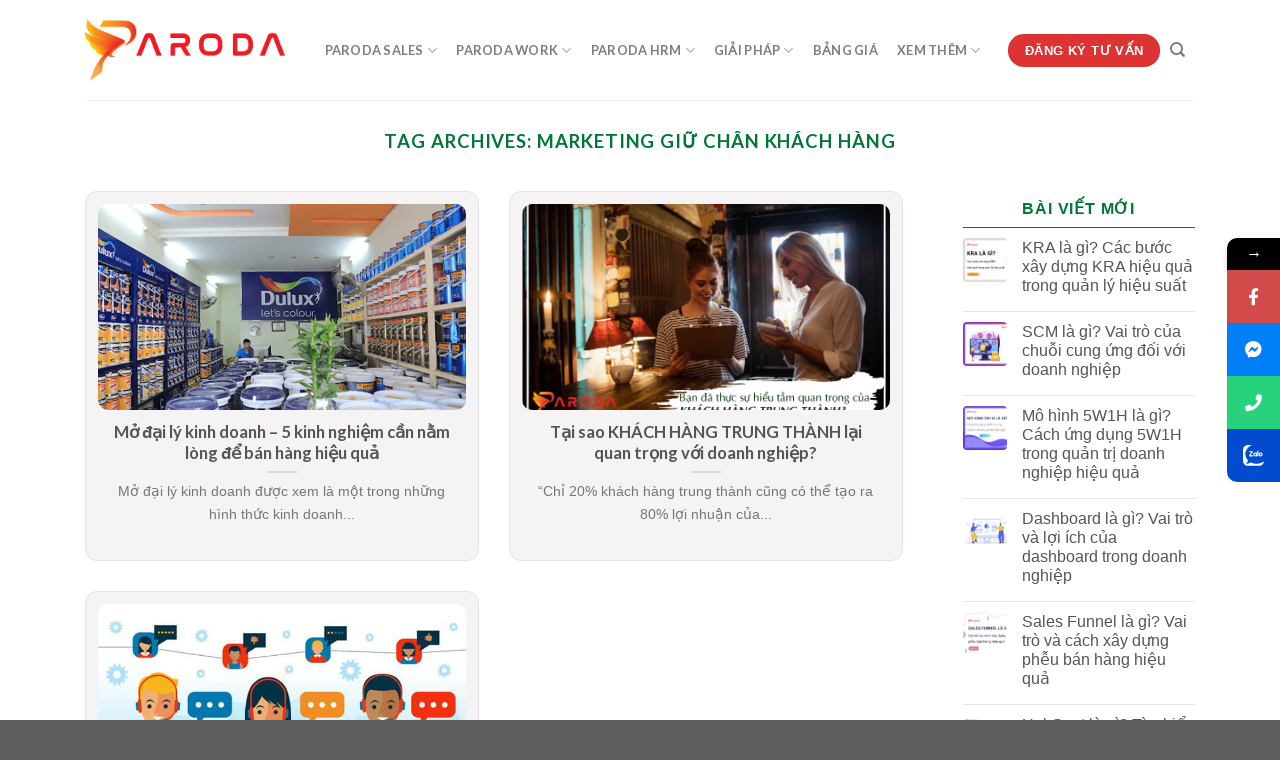

--- FILE ---
content_type: text/html; charset=UTF-8
request_url: https://paroda.vn/tag/marketing-giu-chan-khach-hang/
body_size: 18804
content:
<!DOCTYPE html><html lang="vi" prefix="og: http://ogp.me/ns#" class="loading-site no-js bg-fill"><head><meta charset="UTF-8" /><meta name="viewport" content="width=device-width, initial-scale=1.0, maximum-scale=1.0, user-scalable=no" /><link rel="profile" href="http://gmpg.org/xfn/11" /><link rel="pingback" href="https://paroda.vn/xmlrpc.php" /> <script>(function(html){html.className = html.className.replace(/\bno-js\b/,'js')})(document.documentElement);</script> <style>form#stickyelements-form input::-moz-placeholder{color:#4F4F4F}form#stickyelements-form input::-ms-input-placeholder{color:#4F4F4F}form#stickyelements-form input::-webkit-input-placeholder{color:#4F4F4F}form#stickyelements-form input::placeholder{color:#4F4F4F}form#stickyelements-form textarea::placeholder{color:#4F4F4F}form#stickyelements-form textarea::-moz-placeholder{color:#4F4F4F}</style><meta name="viewport" content="width=device-width, initial-scale=1, maximum-scale=1" /><title>Paroda - Nền tảng quản trị và số hóa doanh nghiệp toàn diện</title><meta name="description" content="Phần mềm Paroda là nền tảng quản trị và số hóa doanh nghiệp linh động phù hợp với mọi ngành, mọi lĩnh vực - 2026"/><meta name="robots" content="follow, index, max-snippet:-1, max-video-preview:-1, max-image-preview:large"/><link rel="canonical" href="https://paroda.vn/tag/marketing-giu-chan-khach-hang/" /><meta property="og:locale" content="vi_VN"><meta property="og:type" content="object"><meta property="og:title" content="Paroda - Nền tảng quản trị và số hóa doanh nghiệp toàn diện"><meta property="og:description" content="Phần mềm Paroda là nền tảng quản trị và số hóa doanh nghiệp linh động phù hợp với mọi ngành, mọi lĩnh vực - 2026"><meta property="og:url" content="https://paroda.vn/tag/marketing-giu-chan-khach-hang/"><meta property="og:site_name" content="Paroda - Nền tảng quản trị và số hóa doanh nghiệp toàn diện"><meta name="twitter:card" content="summary_large_image"><meta name="twitter:title" content="Paroda - Nền tảng quản trị và số hóa doanh nghiệp toàn diện"><meta name="twitter:description" content="Phần mềm Paroda là nền tảng quản trị và số hóa doanh nghiệp linh động phù hợp với mọi ngành, mọi lĩnh vực - 2026"><meta name="twitter:site" content="@https://twitter.com/paroda_vn"> <script type="application/ld+json" class="prd-schema-pro">{"@context":"https://schema.org","@graph":[{"@type":"LocalBusiness","@id":"https://paroda.vn/#organization","name":"Paroda - N\u1ec1n t\u1ea3ng qu\u1ea3n tr\u1ecb v\u00e0 s\u1ed1 h\u00f3a doanh nghi\u1ec7p to\u00e0n di\u1ec7n","url":"https://paroda.vn","email":"support@paroda.vn","address":{"@type":"PostalAddress","addressRegion":"Th\u00e0nh ph\u1ed1 H\u1ed3 Ch\u00ed Minh","postalCode":"70000","addressCountry":"Vi\u1ec7t Nam"},"logo":{"@type":"ImageObject","url":"https://paroda.vn/media/2021/03/logo-final-8.7_LOGO.png"},"description":"Ph\u1ea7n m\u1ec1m Paroda l\u00e0 n\u1ec1n t\u1ea3ng qu\u1ea3n tr\u1ecb v\u00e0 s\u1ed1 h\u00f3a doanh nghi\u1ec7p linh \u0111\u1ed9ng ph\u00f9 h\u1ee3p v\u1edbi m\u1ecdi ng\u00e0nh, m\u1ecdi l\u0129nh v\u1ef1c","alternateName":"Paroda","geo":{"@type":"GeoCoordinates","latitude":"10.786556474188732","longitude":" 106.64585318367936"},"hasMap":"https://www.google.com/maps/search/?api=1&amp;query=10.786556474188732, 106.64585318367936","sameAs":["https://paroda.vn/","https://www.linkedin.com/company/paroda","https://www.facebook.com/ParodaVN"],"image":{"@type":"ImageObject","url":"https://paroda.vn/media/2021/03/logo-final-8.7_LOGO.png"}},{"@type":"WebSite","@id":"https://paroda.vn/#website","url":"https://paroda.vn","name":"Paroda - N\u1ec1n t\u1ea3ng qu\u1ea3n tr\u1ecb v\u00e0 s\u1ed1 h\u00f3a doanh nghi\u1ec7p to\u00e0n di\u1ec7n","alternateName":"Ph\u1ea7n m\u1ec1m Paroda l\u00e0 n\u1ec1n t\u1ea3ng qu\u1ea3n tr\u1ecb v\u00e0 s\u1ed1 h\u00f3a doanh nghi\u1ec7p linh \u0111\u1ed9ng ph\u00f9 h\u1ee3p v\u1edbi m\u1ecdi ng\u00e0nh, m\u1ecdi l\u0129nh v\u1ef1c","publisher":{"@id":"https://paroda.vn/#organization"},"inLanguage":"vi","potentialAction":{"@type":"SearchAction","target":"https://paroda.vn/?s={search_term_string}","query-input":"required name=search_term_string"}},{"@type":"BreadcrumbList","@id":"https://paroda.vn/tag/marketing-giu-chan-khach-hang/#breadcrumb","itemListElement":[{"@type":"ListItem","position":"1","item":{"@id":"https://paroda.vn","name":"Trang ch\u1ee7"}},{"@type":"ListItem","position":"2","item":{"@id":"https://paroda.vn/tag/marketing-giu-chan-khach-hang/","name":"Marketing gi\u1eef ch\u00e2n kh\u00e1ch h\u00e0ng"}}]},{"@type":"CollectionPage","@id":"https://paroda.vn/tag/marketing-giu-chan-khach-hang/#webpage","url":"https://paroda.vn/tag/marketing-giu-chan-khach-hang/","name":"Marketing gi\u1eef ch\u00e2n kh\u00e1ch h\u00e0ng Paroda - N\u1ec1n t\u1ea3ng qu\u1ea3n tr\u1ecb v\u00e0 s\u1ed1 h\u00f3a doanh nghi\u1ec7p to\u00e0n di\u1ec7n","description":"Marketing gi\u1eef ch\u00e2n kh\u00e1ch h\u00e0ng  Ph\u1ea7n m\u1ec1m Paroda l\u00e0 n\u1ec1n t\u1ea3ng qu\u1ea3n tr\u1ecb v\u00e0 s\u1ed1 h\u00f3a doanh nghi\u1ec7p linh \u0111\u1ed9ng ph\u00f9 h\u1ee3p v\u1edbi m\u1ecdi ng\u00e0nh, m\u1ecdi l\u0129nh v\u1ef1c - 2026","isPartOf":{"@id":"https://paroda.vn/#website"},"inLanguage":"vi","breadcrumb":{"@id":"https://paroda.vn/tag/marketing-giu-chan-khach-hang/#breadcrumb"}},{"@type":"ItemList","itemListElement":[{"@type":"ListItem","position":"1","url":"https://paroda.vn/mo-dai-ly-kinh-doanh/"},{"@type":"ListItem","position":"2","url":"https://paroda.vn/tam-quan-trong-cua-khach-hang-trung-thanh/"},{"@type":"ListItem","position":"3","url":"https://paroda.vn/cham-soc-khach-hang-sau-ban-ai-cung-biet-quan-trong-nhung-it-nguoi-lam-vi-sao/"}],"mainEntityOfPage":{"@id":"https://paroda.vn/tag/marketing-giu-chan-khach-hang/#webpage"}}]}</script> <link rel='stylesheet' id='wp-block-library-css'  href='https://paroda.vn/inc/css/dist/block-library/style.min.css?paroda_ver=250214.01' type='text/css' media='all' /><link rel='stylesheet' id='contact-form-7-css'  href='https://paroda.vn/apps/contact_form/includes/css/styles.min.css?paroda_ver=250214.01' type='text/css' media='all' /><link rel='stylesheet' id='toc-screen-css'  href='https://paroda.vn/apps/table-of-contents-plus/screen.min.css?paroda_ver=250214.01' type='text/css' media='all' /><link rel='stylesheet' id='paroda-theme-icons-css'  href='https://paroda.vn/layouts/assets/css/paroda-theme-icons.css?paroda_ver=250214.01' type='text/css' media='all' /><link rel='stylesheet' id='paroda-theme-main-css'  href='https://paroda.vn/layouts/assets/css/paroda-theme-main.css?paroda_ver=250214.01' type='text/css' media='all' /><link rel='stylesheet' id='paroda-theme-style-css'  href='https://paroda.vn/layouts-child/style.css?paroda_ver=250214.01' type='text/css' media='all' /><link rel='stylesheet' id='font-awesome-css-css'  href='https://paroda.vn/apps/mystickyelements/css/font-awesome.min.css?paroda_ver=250214.01' type='text/css' media='all' /><link rel='stylesheet' id='mystickyelements-front-css-css'  href='https://paroda.vn/apps/mystickyelements/css/mystickyelements-front.min.css?paroda_ver=250214.01' type='text/css' media='all' /><link rel='stylesheet' id='intl-tel-input-css'  href='https://paroda.vn/apps/mystickyelements/intl-tel-input-src/build/css/intlTelInput.min.css?paroda_ver=250214.01' type='text/css' media='all' /><link rel='stylesheet' id='paroda-theme-googlefonts-css'  href='//fonts.googleapis.com/css?family=Lato%3Aregular%2C700%2C400%2C700%7CDancing+Script%3Aregular%2C400&#038;display=swap&#038;ver=3.9' type='text/css' media='all' /> <script type='text/javascript' src='https://paroda.vn/inc/js/jquery/jquery.js?paroda_ver=250214.01'></script> <script type='text/javascript' src='https://paroda.vn/inc/js/jquery/jquery-migrate.min.js?paroda_ver=250214.01'></script> <link rel='https://api.w.org/' href='https://paroda.vn/wp-json/' /><style type="text/css">div#toc_container{width:100%}</style><style>.bg{opacity:0;transition:opacity 1s;-webkit-transition:opacity 1s}.bg-loaded{opacity:1}</style><!--[if IE]><link rel="stylesheet" type="text/css" href="https://paroda.vn/layouts/assets/css/ie-fallback.css"><script src="//cdnjs.cloudflare.com/ajax/libs/html5shiv/3.6.1/html5shiv.js"></script><script>var head = document.getElementsByTagName('head')[0],style = document.createElement('style');style.type = 'text/css';style.styleSheet.cssText = ':before,:after{content:none !important';head.appendChild(style);setTimeout(function(){head.removeChild(style);}, 0);</script><script src="https://paroda.vn/layouts/assets/libs/ie-flexibility.js"></script><![endif]--> <script defer src="https://analytics.myparoda.com/pixel/PzgYyqpQ9YqwUjfS"></script> <meta name="ahrefs-site-verification" content="7d83ad994a2bd0439ddade6d54e489d6cca2c417455263cf67f43db1664efb2c"> <script type='text/javascript'>!function(f,b,e,v,n,t,s){if(f.fbq)return;n=f.fbq=function(){n.callMethod?
n.callMethod.apply(n,arguments):n.queue.push(arguments)};if(!f._fbq)f._fbq=n;
n.push=n;n.loaded=!0;n.version='2.0';n.queue=[];t=b.createElement(e);t.async=!0;
t.src=v;s=b.getElementsByTagName(e)[0];s.parentNode.insertBefore(t,s)}(window,
document,'script','https://connect.facebook.net/en_US/fbevents.js');</script> <script type='text/javascript'>fbq('init', '2980590842171372', {}, {
    "agent": "paroda-5.4.1-3.0.5"
});</script><script type='text/javascript'>fbq('track', 'PageView', []);</script> <noscript> <img height="1" width="1" style="display:none" alt="fbpx"
src="https://www.facebook.com/tr?id=2980590842171372&ev=PageView&noscript=1" /> </noscript><link rel="icon" href="https://paroda.vn/media/2021/03/logo-final-8.7_LOGO.png" sizes="32x32" /><link rel="icon" href="https://paroda.vn/media/2021/03/logo-final-8.7_LOGO.png" sizes="192x192" /><link rel="apple-touch-icon" href="https://paroda.vn/media/2021/03/logo-final-8.7_LOGO.png" /><meta name="msapplication-TileImage" content="https://paroda.vn/media/2021/03/logo-final-8.7_LOGO.png" /><style id="custom-css" type="text/css">:root{--primary-color:#D33}.full-width .ubermenu-nav,.container,.row{max-width:1140px}.row.row-collapse{max-width:1110px}.row.row-small{max-width:1132.5px}.row.row-large{max-width:1170px}.header-main{height:100px}#logo img{max-height:100px}#logo{width:200px}.header-bottom{min-height:55px}.header-top{min-height:30px}.transparent .header-main{height:90px}.transparent #logo img{max-height:90px}.has-transparent+.page-title:first-of-type,.has-transparent+#main>.page-title,.has-transparent+#main>div>.page-title,.has-transparent+#main .page-header-wrapper:first-of-type .page-title{padding-top:90px}.header.show-on-scroll,.stuck .header-main{height:70px!important}.stuck #logo img{max-height:70px!important}.header-bottom{background-color:#f1f1f1}.header-main .nav>li>a{line-height:16px}.stuck .header-main .nav>li>a{line-height:50px}.header-bottom-nav>li>a{line-height:16px}@media (max-width:549px){.header-main{height:70px}#logo img{max-height:70px}}.main-menu-overlay{background-color:#FFF}.nav-dropdown-has-arrow.nav-dropdown-has-border li.has-dropdown:before{border-bottom-color:#FFF}.nav .nav-dropdown{border-color:#FFF}.nav-dropdown{border-radius:3px}.nav-dropdown{font-size:100%}.nav-dropdown-has-arrow li.has-dropdown:after{border-bottom-color:#FFF}.nav .nav-dropdown{background-color:#FFF}.accordion-title.active,.has-icon-bg .icon .icon-inner,.logo a,.primary.is-underline,.primary.is-link,.badge-outline .badge-inner,.nav-outline>li.active>a,.nav-outline>li.active>a,.cart-icon strong,[data-color='primary'],.is-outline.primary{color:#D33}[data-text-color="primary"]{color:#DD3333!important}[data-text-bg="primary"]{background-color:#D33}.scroll-to-bullets a,.featured-title,.label-new.menu-item>a:after,.nav-pagination>li>.current,.nav-pagination>li>span:hover,.nav-pagination>li>a:hover,.has-hover:hover .badge-outline .badge-inner,button[type="submit"],.button.wc-forward:not(.checkout):not(.checkout-button),.button.submit-button,.button.primary:not(.is-outline),.featured-table .title,.is-outline:hover,.has-icon:hover .icon-label,.nav-dropdown-bold .nav-column li>a:hover,.nav-dropdown.nav-dropdown-bold>li>a:hover,.nav-dropdown-bold.dark .nav-column li>a:hover,.nav-dropdown.nav-dropdown-bold.dark>li>a:hover,.is-outline:hover,.tagcloud a:hover,.grid-tools a,input[type='submit']:not(.is-form),.box-badge:hover .box-text,input.button.alt,.nav-box>li>a:hover,.nav-box>li.active>a,.nav-pills>li.active>a,.current-dropdown .cart-icon strong,.cart-icon:hover strong,.nav-line-bottom>li>a:before,.nav-line-grow>li>a:before,.nav-line>li>a:before,.banner,.header-top,.slider-nav-circle .flickity-prev-next-button:hover svg,.slider-nav-circle .flickity-prev-next-button:hover .arrow,.primary.is-outline:hover,.button.primary:not(.is-outline),input[type='submit'].primary,input[type='submit'].primary,input[type='reset'].button,input[type='button'].primary,.badge-inner{background-color:#D33}.nav-vertical.nav-tabs>li.active>a,.scroll-to-bullets a.active,.nav-pagination>li>.current,.nav-pagination>li>span:hover,.nav-pagination>li>a:hover,.has-hover:hover .badge-outline .badge-inner,.accordion-title.active,.featured-table,.is-outline:hover,.tagcloud a:hover,blockquote,.has-border,.cart-icon strong:after,.cart-icon strong,.blockUI:before,.processing:before,.loading-spin,.slider-nav-circle .flickity-prev-next-button:hover svg,.slider-nav-circle .flickity-prev-next-button:hover .arrow,.primary.is-outline:hover{border-color:#D33}.nav-tabs>li.active>a{border-top-color:#D33}.widget_shopping_cart_content .blockUI.blockOverlay:before{border-left-color:#D33}.woocommerce-checkout-review-order .blockUI.blockOverlay:before{border-left-color:#D33}.slider .flickity-prev-next-button:hover svg,.slider .flickity-prev-next-button:hover .arrow{fill:#D33}@media screen and (max-width:549px){body{font-size:100%}}body{font-family:"Lato",sans-serif}body{font-weight:400}.nav>li>a{font-family:"Lato",sans-serif}.mobile-sidebar-levels-2 .nav>li>ul>li>a{font-family:"Lato",sans-serif}.nav>li>a{font-weight:700}.mobile-sidebar-levels-2 .nav>li>ul>li>a{font-weight:700}h1,h2,h3,h4,h5,h6,.heading-font,.off-canvas-center .nav-sidebar.nav-vertical>li>a{font-family:"Lato",sans-serif}h1,h2,h3,h4,h5,h6,.heading-font,.banner h1,.banner h2{font-weight:700}.alt-font{font-family:"Dancing Script",sans-serif}.alt-font{font-weight:400!important}.pswp__bg,.mfp-bg.mfp-ready{background-color:#0A0A0A}.footer-1{background-color:#0F0F0F}.footer-2{background-color:#0F0F0F}.absolute-footer,html{background-color:#5E5E5E}.label-new.menu-item>a:after{content:"New"}.label-hot.menu-item>a:after{content:"Hot"}.label-sale.menu-item>a:after{content:"Sale"}.label-popular.menu-item>a:after{content:"Popular"}</style> <script data-no-minify="1" async src="https://paroda.vn/content/cache/busting/1/gtm-d1005a864d9fbe05b59c56743ba1eb96.js"></script> <script>window.dataLayer = window.dataLayer || [];
	function gtag(){dataLayer.push(arguments);}
	gtag('js', new Date());

	gtag('config', 'G-WG1EEYM3QT');</script> <script>(function(w,d,s,l,i){w[l]=w[l]||[];w[l].push({'gtm.start':
	new Date().getTime(),event:'gtm.js'});var f=d.getElementsByTagName(s)[0],
	j=d.createElement(s),dl=l!='dataLayer'?'&l='+l:'';j.async=true;j.src=
	'https://www.googletagmanager.com/gtm.js?id='+i+dl;f.parentNode.insertBefore(j,f);
	})(window,document,'script','dataLayer','GTM-5FX26BN');</script> <meta name="facebook-domain-verification" content="cck9qon6m2p0emrxuyob0t8edw3skk" /> <script>!function(f,b,e,v,n,t,s)
    {if(f.fbq)return;n=f.fbq=function(){n.callMethod?
    n.callMethod.apply(n,arguments):n.queue.push(arguments)};
    if(!f._fbq)f._fbq=n;n.push=n;n.loaded=!0;n.version='2.0';
    n.queue=[];t=b.createElement(e);t.async=!0;
    t.src=v;s=b.getElementsByTagName(e)[0];
    s.parentNode.insertBefore(t,s)}(window, document,'script',
    'https://connect.facebook.net/en_US/fbevents.js');
    fbq('init', '398905637640493');
    fbq('track', 'PageView');</script> <noscript><img height="1" width="1" style="display:none"src="https://www.facebook.com/tr?id=398905637640493&ev=PageView&noscript=1"/></noscript></head><body class="archive tag tag-marketing-giu-chan-khach-hang tag-662 full-width bg-fill lightbox nav-dropdown-has-arrow nav-dropdown-has-shadow nav-dropdown-has-border"> <noscript><iframe src="https://www.googletagmanager.com/ns.html?id=GTM-5FX26BN"
height="0" width="0" style="display:none;visibility:hidden"></iframe></noscript><a class="skip-link screen-reader-text" href="#main">Skip to content</a><div id="wrapper"><header id="header" class="header has-sticky sticky-jump"><div class="header-wrapper"><div id="masthead" class="header-main "><div class="header-inner flex-row container logo-left medium-logo-center" role="navigation"><div id="logo" class="flex-col logo"> <a href="https://paroda.vn/" title="Paroda &#8211; Nền tảng quản trị và số hóa doanh nghiệp toàn diện - Phần mềm Paroda là nền tảng quản trị và số hóa doanh nghiệp linh động phù hợp với mọi ngành, mọi lĩnh vực" rel="home"> <img width="200" height="100" src="https://paroda.vn/media/2020/08/logo-final-8.7_LOGOCHU.png" class="header_logo header-logo" alt="Paroda &#8211; Nền tảng quản trị và số hóa doanh nghiệp toàn diện"/><img  width="200" height="100" src="https://paroda.vn/media/2020/08/logo-final-8.7_LOGOCHU.png" class="header-logo-dark" alt="Paroda &#8211; Nền tảng quản trị và số hóa doanh nghiệp toàn diện"/></a></div><div class="flex-col show-for-medium flex-left"><ul class="mobile-nav nav nav-left "><li class="nav-icon has-icon"><div class="header-button"> <a href="#" data-open="#main-menu" data-pos="left" data-bg="main-menu-overlay" data-color="dark" class="icon primary button circle is-small" aria-label="Menu" aria-controls="main-menu" aria-expanded="false"> <i class="icon-menu" ></i> </a></div></li></ul></div><div class="flex-col hide-for-medium flex-left
flex-grow"><ul class="header-nav header-nav-main nav nav-left  nav-pills nav-uppercase" ><li id="menu-item-7716" class="menu-item menu-item-type-custom menu-item-object-custom menu-item-has-children menu-item-7716 menu-item-design-default has-dropdown"><a href="https://paroda.vn/sales/" class="nav-top-link">Paroda Sales<i class="icon-angle-down" ></i></a><ul class="sub-menu nav-dropdown nav-dropdown-bold dropdown-uppercase"><li id="menu-item-7722" class="menu-item menu-item-type-post_type menu-item-object-page menu-item-has-children menu-item-7722 nav-dropdown-col has-icon-left"><a href="https://paroda.vn/sales/"><img class="ux-menu-icon" width="20" height="20" src="https://paroda.vn/media/2022/09/210922-02.png" alt="" />Sales – Bộ giải pháp quản trị khách hàng và phát triển kinh doanh</a><ul class="sub-menu nav-column nav-dropdown-bold dropdown-uppercase"><li id="menu-item-7725" class="menu-item menu-item-type-custom menu-item-object-custom menu-item-7725"><a href="https://paroda.vn/tinh-nang-sales/">Quản lý Leads tiềm năng</a></li><li id="menu-item-7723" class="menu-item menu-item-type-custom menu-item-object-custom menu-item-7723"><a href="https://paroda.vn/tinh-nang-sales/">Quản lý Khách hàng 360</a></li><li id="menu-item-7724" class="menu-item menu-item-type-custom menu-item-object-custom menu-item-7724"><a href="https://paroda.vn/tinh-nang-sales/">Quản lý Bán hàng</a></li><li id="menu-item-7727" class="menu-item menu-item-type-custom menu-item-object-custom menu-item-7727"><a href="http://paroda.vn/tinh-nang-sales/">Quản lý Đơn hàng</a></li><li id="menu-item-7726" class="menu-item menu-item-type-custom menu-item-object-custom menu-item-7726"><a href="http://paroda.vn/tinh-nang-sales/">Chăm sóc khách hàng</a></li><li id="menu-item-7747" class="menu-item menu-item-type-custom menu-item-object-custom menu-item-7747"><a href="http://paroda.vn/tinh-nang-sales/">-> Xem thêm các ứng dụng</a></li></ul></li></ul></li><li id="menu-item-7731" class="menu-item menu-item-type-post_type menu-item-object-page menu-item-has-children menu-item-7731 menu-item-design-default has-dropdown"><a href="https://paroda.vn/work/" class="nav-top-link">Paroda Work<i class="icon-angle-down" ></i></a><ul class="sub-menu nav-dropdown nav-dropdown-bold dropdown-uppercase"><li id="menu-item-7729" class="menu-item menu-item-type-post_type menu-item-object-page menu-item-has-children menu-item-7729 nav-dropdown-col has-icon-left"><a href="https://paroda.vn/work/"><img class="ux-menu-icon" width="20" height="20" src="https://paroda.vn/media/2022/09/210922-01.png" alt="" />Work – Bộ giải pháp quản trị công việc, quy trình và dự án</a><ul class="sub-menu nav-column nav-dropdown-bold dropdown-uppercase"><li id="menu-item-7732" class="menu-item menu-item-type-custom menu-item-object-custom menu-item-7732"><a href="https://paroda.vn/tinh-nang-work/">Quản lý dự án</a></li><li id="menu-item-7733" class="menu-item menu-item-type-custom menu-item-object-custom menu-item-7733"><a href="https://paroda.vn/tinh-nang-work/">Quản lý công việc</a></li><li id="menu-item-7734" class="menu-item menu-item-type-custom menu-item-object-custom menu-item-7734"><a href="https://paroda.vn/tinh-nang-work/">Quản lý Phê duyệt</a></li><li id="menu-item-7738" class="menu-item menu-item-type-custom menu-item-object-custom menu-item-7738"><a href="https://paroda.vn/tinh-nang-work/">Kanban</a></li><li id="menu-item-7735" class="menu-item menu-item-type-custom menu-item-object-custom menu-item-7735"><a href="https://paroda.vn/tinh-nang-work/">Meeting</a></li><li id="menu-item-7736" class="menu-item menu-item-type-custom menu-item-object-custom menu-item-7736"><a href="https://paroda.vn/tinh-nang-work/">Reminder</a></li><li id="menu-item-7737" class="menu-item menu-item-type-custom menu-item-object-custom menu-item-7737"><a href="https://paroda.vn/tinh-nang-work/">Document</a></li><li id="menu-item-7746" class="menu-item menu-item-type-custom menu-item-object-custom menu-item-7746"><a href="https://paroda.vn/tinh-nang-work/">-> Xem thêm các ứng dụng</a></li></ul></li></ul></li><li id="menu-item-7728" class="menu-item menu-item-type-post_type menu-item-object-page menu-item-has-children menu-item-7728 menu-item-design-default has-dropdown"><a href="https://paroda.vn/hrm/" class="nav-top-link">Paroda HRM<i class="icon-angle-down" ></i></a><ul class="sub-menu nav-dropdown nav-dropdown-bold dropdown-uppercase"><li id="menu-item-7730" class="menu-item menu-item-type-post_type menu-item-object-page menu-item-has-children menu-item-7730 nav-dropdown-col has-icon-left"><a href="https://paroda.vn/hrm/"><img class="ux-menu-icon" width="20" height="20" src="https://paroda.vn/media/2022/09/210922-03.png" alt="" />HRM – Bộ giải pháp quản trị và phát triển nhân sự</a><ul class="sub-menu nav-column nav-dropdown-bold dropdown-uppercase"><li id="menu-item-7740" class="menu-item menu-item-type-custom menu-item-object-custom menu-item-7740"><a href="https://paroda.vn/tinh-nang-hrm/">Quản lý hồ sơ Nhân sự</a></li><li id="menu-item-7739" class="menu-item menu-item-type-custom menu-item-object-custom menu-item-7739"><a href="https://paroda.vn/tinh-nang-hrm/">Quản lý hồ sơ Ứng viên</a></li><li id="menu-item-7741" class="menu-item menu-item-type-custom menu-item-object-custom menu-item-7741"><a href="https://paroda.vn/tinh-nang-hrm/">Tuyển dụng &#038; Phỏng vấn</a></li><li id="menu-item-7743" class="menu-item menu-item-type-custom menu-item-object-custom menu-item-7743"><a href="https://paroda.vn/tinh-nang-hrm/">Chấm công</a></li><li id="menu-item-7742" class="menu-item menu-item-type-custom menu-item-object-custom menu-item-7742"><a href="https://paroda.vn/tinh-nang-hrm/">Quản lý khen thưởng</a></li><li id="menu-item-7744" class="menu-item menu-item-type-custom menu-item-object-custom menu-item-7744"><a href="https://paroda.vn/tinh-nang-hrm/">Quản lý lịch nghỉ phép</a></li><li id="menu-item-7745" class="menu-item menu-item-type-custom menu-item-object-custom menu-item-7745"><a href="https://paroda.vn/tinh-nang-hrm/">-> Xem thêm các ứng dụng</a></li></ul></li></ul></li><li id="menu-item-9358" class="menu-item menu-item-type-custom menu-item-object-custom menu-item-has-children menu-item-9358 menu-item-design-custom-size has-dropdown"><a href="#" class="nav-top-link">Giải Pháp<i class="icon-angle-down" ></i></a><style>#menu-item-9358>.nav-dropdown{width:500px}</style><ul class="sub-menu nav-dropdown nav-dropdown-bold dropdown-uppercase"><li id="menu-item-9359" class="menu-item menu-item-type-post_type menu-item-object-page menu-item-9359 has-icon-left"><a href="https://paroda.vn/sales/"><img class="ux-menu-icon" width="20" height="20" src="https://paroda.vn/media/2022/09/210922-02.png" alt="" />Sales – Giải pháp quản trị khách hàng và phát triển kinh doanh</a></li><li id="menu-item-9360" class="menu-item menu-item-type-post_type menu-item-object-page menu-item-9360 has-icon-left"><a href="https://paroda.vn/work/"><img class="ux-menu-icon" width="20" height="20" src="https://paroda.vn/media/2022/09/210922-01.png" alt="" />Work – Giải pháp quản trị công việc, quy trình và dự án</a></li><li id="menu-item-9361" class="menu-item menu-item-type-post_type menu-item-object-page menu-item-9361 has-icon-left"><a href="https://paroda.vn/hrm/"><img class="ux-menu-icon" width="20" height="20" src="https://paroda.vn/media/2022/09/210922-03.png" alt="" />HRM – Giải pháp quản trị và phát triển nhân sự</a></li></ul></li><li id="menu-item-9352" class="menu-item menu-item-type-custom menu-item-object-custom menu-item-9352 menu-item-design-default"><a href="/bang-gia/" class="nav-top-link">Bảng Giá</a></li><li id="menu-item-6283" class="menu-item menu-item-type-custom menu-item-object-custom menu-item-has-children menu-item-6283 menu-item-design-default has-dropdown"><a href="/blog/" class="nav-top-link">Xem Thêm<i class="icon-angle-down" ></i></a><ul class="sub-menu nav-dropdown nav-dropdown-bold dropdown-uppercase"><li id="menu-item-9353" class="menu-item menu-item-type-post_type menu-item-object-page menu-item-has-children menu-item-9353 nav-dropdown-col"><a href="https://paroda.vn/home-website/">Paroda Website</a><ul class="sub-menu nav-column nav-dropdown-bold dropdown-uppercase"><li id="menu-item-9354" class="menu-item menu-item-type-post_type menu-item-object-page menu-item-9354"><a href="https://paroda.vn/tinh-nang-website/">Tính năng Website</a></li><li id="menu-item-9355" class="menu-item menu-item-type-custom menu-item-object-custom menu-item-9355"><a href="https://theme.paroda.vn/">Kho giao diện</a></li><li id="menu-item-9356" class="menu-item menu-item-type-custom menu-item-object-custom menu-item-9356"><a href="https://apps.paroda.vn/">Kho ứng dụng</a></li><li id="menu-item-9357" class="menu-item menu-item-type-post_type menu-item-object-page menu-item-9357"><a href="https://paroda.vn/bang-gia-website/">Bảng Giá Website</a></li></ul></li><li id="menu-item-5143" class="menu-item menu-item-type-post_type menu-item-object-page menu-item-has-children menu-item-5143 nav-dropdown-col"><a href="https://paroda.vn/home-email-marketing-campaign/">Paroda EMC</a><ul class="sub-menu nav-column nav-dropdown-bold dropdown-uppercase"><li id="menu-item-6378" class="menu-item menu-item-type-post_type menu-item-object-page menu-item-6378"><a href="https://paroda.vn/tinh-nang-emc/">Tính năng EMC</a></li><li id="menu-item-6271" class="menu-item menu-item-type-post_type menu-item-object-page menu-item-6271"><a href="https://paroda.vn/bang-gia-emc/">Bảng giá EMC</a></li></ul></li><li id="menu-item-5118" class="menu-item menu-item-type-post_type menu-item-object-page menu-item-has-children menu-item-5118 nav-dropdown-col"><a href="https://paroda.vn/about-us/">Liên Hệ</a><ul class="sub-menu nav-column nav-dropdown-bold dropdown-uppercase"><li id="menu-item-6646" class="menu-item menu-item-type-post_type menu-item-object-page menu-item-6646"><a href="https://paroda.vn/thanh-toan/">Thanh Toán</a></li><li id="menu-item-6427" class="menu-item menu-item-type-custom menu-item-object-custom menu-item-6427"><a href="http://support.paroda.vn/">Trợ Giúp</a></li></ul></li><li id="menu-item-5117" class="menu-item menu-item-type-post_type menu-item-object-page current_page_parent menu-item-has-children menu-item-5117 nav-dropdown-col"><a href="https://paroda.vn/blog/">Blog Paroda</a><ul class="sub-menu nav-column nav-dropdown-bold dropdown-uppercase"><li id="menu-item-9790" class="menu-item menu-item-type-taxonomy menu-item-object-category menu-item-9790"><a href="https://paroda.vn/category/kien-thuc-huu-ich/">Kiến thức hữu ích</a></li><li id="menu-item-9791" class="menu-item menu-item-type-taxonomy menu-item-object-category menu-item-9791"><a href="https://paroda.vn/category/quan-ly-cong-viec-du-an/">Quản lý công việc, dự án</a></li><li id="menu-item-9792" class="menu-item menu-item-type-taxonomy menu-item-object-category menu-item-9792"><a href="https://paroda.vn/category/quan-tri-khach-hang/">Quản trị quan hệ khách hàng</a></li><li id="menu-item-9794" class="menu-item menu-item-type-taxonomy menu-item-object-category menu-item-9794"><a href="https://paroda.vn/category/emc/">Email marketing campaign</a></li><li id="menu-item-9793" class="menu-item menu-item-type-taxonomy menu-item-object-category menu-item-9793"><a href="https://paroda.vn/category/quan-tri-nhan-su/">Quản trị nhân sự</a></li><li id="menu-item-9789" class="menu-item menu-item-type-taxonomy menu-item-object-category menu-item-9789"><a href="https://paroda.vn/category/kien-thuc-website/">Kiến thức website</a></li></ul></li></ul></li></ul></div><div class="flex-col hide-for-medium flex-right"><ul class="header-nav header-nav-main nav nav-right  nav-pills nav-uppercase"><li class="html header-button-1"><div class="header-button"> <a rel="noopener noreferrer" href="/dang-ky/?utm_source=website&#038;utm_medium=regis_header" target="_blank" class="button primary"  style="border-radius:50px;"> <span>Đăng ký tư vấn</span> </a></div></li><li class="header-search header-search-dropdown has-icon has-dropdown menu-item-has-children"> <a href="#" aria-label="Tìm kiếm" class="is-small"><i class="icon-search" ></i></a><ul class="nav-dropdown nav-dropdown-bold dropdown-uppercase"><li class="header-search-form search-form html relative has-icon"><div class="header-search-form-wrapper"><div class="searchform-wrapper ux-search-box relative is-normal"><form method="get" class="searchform" action="https://paroda.vn/" role="search"><div class="flex-row relative"><div class="flex-col flex-grow"> <input type="search" class="search-field mb-0" name="s" value="" id="s" placeholder="Tìm kiếm&hellip;" /></div><div class="flex-col"> <button type="submit" class="ux-search-submit submit-button secondary button icon mb-0" aria-label="Submit"> <i class="icon-search" ></i> </button></div></div><div class="live-search-results text-left z-top"></div></form></div></div></li></ul></li><li class="html custom html_topbar_left"> <script defer src="https://convert.myparoda.com/pixel/uc17uzuboddfkzt56ujkzx7bt1n85136"></script> </li></ul></div><div class="flex-col show-for-medium flex-right"><ul class="mobile-nav nav nav-right "></ul></div></div><div class="container"><div class="top-divider full-width"></div></div></div><div class="header-bg-container fill"><div class="header-bg-image fill"></div><div class="header-bg-color fill"></div></div></div></header><main id="main" class=""><div id="content" class="blog-wrapper blog-archive page-wrapper"><header class="archive-page-header"><div class="row"><div class="large-12 text-center col"><h1 class="page-title is-large uppercase"> Tag Archives: <span>Marketing giữ chân khách hàng</span></h1></div></div></header><div class="row row-large "><div class="large-9 col"><div class="row large-columns-2 medium-columns- small-columns-1"><div class="col post-item" ><div class="col-inner"> <a href="https://paroda.vn/mo-dai-ly-kinh-doanh/" class="plain"><div class="box box-text-bottom box-blog-post has-hover"><div class="box-image" ><div class="image-cover" style="padding-top:56%;"> <img width="576" height="400" src="[data-uri]" data-lazy-src="https://paroda.vn/media/2021/07/Untitled-1.png" class="attachment-medium size-medium wp-post-image" alt="đại lý kinh doanh" title="Mở đại lý kinh doanh – 5 kinh nghiệm cần nằm lòng để bán hàng hiệu quả | Paroda - Nền tảng quản trị và số hóa doanh nghiệp toàn diện"><noscript><img width="576" height="400" src="https://paroda.vn/media/2021/07/Untitled-1.png" class="attachment-medium size-medium wp-post-image" alt="đại lý kinh doanh" title="Mở đại lý kinh doanh – 5 kinh nghiệm cần nằm lòng để bán hàng hiệu quả | Paroda - Nền tảng quản trị và số hóa doanh nghiệp toàn diện"></noscript></div></div><div class="box-text text-center" ><div class="box-text-inner blog-post-inner"><h5 class="post-title is-large ">Mở đại lý kinh doanh – 5 kinh nghiệm cần nằm lòng để bán hàng hiệu quả</h5><div class="is-divider"></div><p class="from_the_blog_excerpt ">Mở đại lý kinh doanh được xem là một trong những hình thức kinh doanh...</p></div></div></div> </a></div></div><div class="col post-item" ><div class="col-inner"> <a href="https://paroda.vn/tam-quan-trong-cua-khach-hang-trung-thanh/" class="plain"><div class="box box-text-bottom box-blog-post has-hover"><div class="box-image" ><div class="image-cover" style="padding-top:56%;"> <img width="599" height="400" src="[data-uri]" data-lazy-src="https://paroda.vn/media/2021/03/Blog-12.03.2021.png" class="attachment-medium size-medium wp-post-image" alt="Bạn đã thật sự hiểu tầm quan trọng của KHÁCH HÀNG TRUNG THÀNH?" title="Tại sao KHÁCH HÀNG TRUNG THÀNH lại quan trọng với doanh nghiệp? | Paroda - Nền tảng quản trị và số hóa doanh nghiệp toàn diện"><noscript><img width="599" height="400" src="https://paroda.vn/media/2021/03/Blog-12.03.2021.png" class="attachment-medium size-medium wp-post-image" alt="Bạn đã thật sự hiểu tầm quan trọng của KHÁCH HÀNG TRUNG THÀNH?" title="Tại sao KHÁCH HÀNG TRUNG THÀNH lại quan trọng với doanh nghiệp? | Paroda - Nền tảng quản trị và số hóa doanh nghiệp toàn diện"></noscript></div></div><div class="box-text text-center" ><div class="box-text-inner blog-post-inner"><h5 class="post-title is-large ">Tại sao KHÁCH HÀNG TRUNG THÀNH lại quan trọng với doanh nghiệp?</h5><div class="is-divider"></div><p class="from_the_blog_excerpt ">“Chỉ 20% khách hàng trung thành cũng có thể tạo ra 80% lợi nhuận của...</p></div></div></div> </a></div></div><div class="col post-item" ><div class="col-inner"> <a href="https://paroda.vn/cham-soc-khach-hang-sau-ban-ai-cung-biet-quan-trong-nhung-it-nguoi-lam-vi-sao/" class="plain"><div class="box box-text-bottom box-blog-post has-hover"><div class="box-image" ><div class="image-cover" style="padding-top:56%;"> <img width="600" height="400" src="[data-uri]" data-lazy-src="https://paroda.vn/media/2020/11/4.11.2020.jpg" class="attachment-medium size-medium wp-post-image" alt="chăm sóc khách hàng sau bán" title="Chăm sóc khách hàng sau bán – Ai cũng biết quan trọng nhưng ít người làm vì sao? | Paroda - Nền tảng quản trị và số hóa doanh nghiệp toàn diện"><noscript><img width="600" height="400" src="https://paroda.vn/media/2020/11/4.11.2020.jpg" class="attachment-medium size-medium wp-post-image" alt="chăm sóc khách hàng sau bán" title="Chăm sóc khách hàng sau bán – Ai cũng biết quan trọng nhưng ít người làm vì sao? | Paroda - Nền tảng quản trị và số hóa doanh nghiệp toàn diện"></noscript></div></div><div class="box-text text-center" ><div class="box-text-inner blog-post-inner"><h5 class="post-title is-large ">Chăm sóc khách hàng sau bán – Ai cũng biết quan trọng nhưng ít người làm vì sao?</h5><div class="is-divider"></div><p class="from_the_blog_excerpt ">Chăm sóc khách hàng sau bán – Ai cũng biết quan trọng nhưng ít người...</p></div></div></div> </a></div></div></div></div><div class="post-sidebar large-3 col"><div id="secondary" class="widget-area " role="complementary"><aside id="flatsome_recent_posts-17" class="widget flatsome_recent_posts"> <span class="widget-title "><span>BÀI VIẾT MỚI</span></span><div class="is-divider small"></div><ul><li class="recent-blog-posts-li"><div class="flex-row recent-blog-posts align-top pt-half pb-half"><div class="flex-col mr-half"><div class="badge post-date  badge-outline"><div class="badge-inner bg-fill" style="background: url(https://paroda.vn/media/2025/06/kra-la-gi.jpg); border:0;"></div></div></div><div class="flex-col flex-grow"> <a href="https://paroda.vn/kra-la-gi/" title="KRA là gì? Các bước xây dựng KRA hiệu quả trong quản lý hiệu suất">KRA là gì? Các bước xây dựng KRA hiệu quả trong quản lý hiệu suất</a> <span class="post_comments op-7 block is-xsmall"><span>Chức năng bình luận bị tắt<span class="screen-reader-text"> ở KRA là gì? Các bước xây dựng KRA hiệu quả trong quản lý hiệu suất</span></span></span></div></div></li><li class="recent-blog-posts-li"><div class="flex-row recent-blog-posts align-top pt-half pb-half"><div class="flex-col mr-half"><div class="badge post-date  badge-outline"><div class="badge-inner bg-fill" style="background: url(https://paroda.vn/media/2025/06/scm-la-gi.jpg); border:0;"></div></div></div><div class="flex-col flex-grow"> <a href="https://paroda.vn/scm-la-gi/" title="SCM là gì? Vai trò của chuỗi cung ứng đối với doanh nghiệp">SCM là gì? Vai trò của chuỗi cung ứng đối với doanh nghiệp</a> <span class="post_comments op-7 block is-xsmall"><span>Chức năng bình luận bị tắt<span class="screen-reader-text"> ở SCM là gì? Vai trò của chuỗi cung ứng đối với doanh nghiệp</span></span></span></div></div></li><li class="recent-blog-posts-li"><div class="flex-row recent-blog-posts align-top pt-half pb-half"><div class="flex-col mr-half"><div class="badge post-date  badge-outline"><div class="badge-inner bg-fill" style="background: url(https://paroda.vn/media/2025/06/mo-hinh-5w1h-la-gi.jpg); border:0;"></div></div></div><div class="flex-col flex-grow"> <a href="https://paroda.vn/mo-hinh-5w1h-la-gi/" title="Mô hình 5W1H là gì? Cách ứng dụng 5W1H trong quản trị doanh nghiệp hiệu quả">Mô hình 5W1H là gì? Cách ứng dụng 5W1H trong quản trị doanh nghiệp hiệu quả</a> <span class="post_comments op-7 block is-xsmall"><span>Chức năng bình luận bị tắt<span class="screen-reader-text"> ở Mô hình 5W1H là gì? Cách ứng dụng 5W1H trong quản trị doanh nghiệp hiệu quả</span></span></span></div></div></li><li class="recent-blog-posts-li"><div class="flex-row recent-blog-posts align-top pt-half pb-half"><div class="flex-col mr-half"><div class="badge post-date  badge-outline"><div class="badge-inner bg-fill" style="background: url(https://paroda.vn/media/2025/06/dashboard-la-gi.jpg); border:0;"></div></div></div><div class="flex-col flex-grow"> <a href="https://paroda.vn/dashboard-la-gi/" title="Dashboard là gì? Vai trò và lợi ích của dashboard trong doanh nghiệp">Dashboard là gì? Vai trò và lợi ích của dashboard trong doanh nghiệp</a> <span class="post_comments op-7 block is-xsmall"><span>Chức năng bình luận bị tắt<span class="screen-reader-text"> ở Dashboard là gì? Vai trò và lợi ích của dashboard trong doanh nghiệp</span></span></span></div></div></li><li class="recent-blog-posts-li"><div class="flex-row recent-blog-posts align-top pt-half pb-half"><div class="flex-col mr-half"><div class="badge post-date  badge-outline"><div class="badge-inner bg-fill" style="background: url(https://paroda.vn/media/2025/06/sales-funnel-la-gi.jpg); border:0;"></div></div></div><div class="flex-col flex-grow"> <a href="https://paroda.vn/sales-funnel-la-gi/" title="Sales Funnel là gì? Vai trò và cách xây dựng phễu bán hàng hiệu quả">Sales Funnel là gì? Vai trò và cách xây dựng phễu bán hàng hiệu quả</a> <span class="post_comments op-7 block is-xsmall"><span>Chức năng bình luận bị tắt<span class="screen-reader-text"> ở Sales Funnel là gì? Vai trò và cách xây dựng phễu bán hàng hiệu quả</span></span></span></div></div></li><li class="recent-blog-posts-li"><div class="flex-row recent-blog-posts align-top pt-half pb-half"><div class="flex-col mr-half"><div class="badge post-date  badge-outline"><div class="badge-inner bg-fill" style="background: url(https://paroda.vn/media/2025/06/hubspot-la-gi.jpg); border:0;"></div></div></div><div class="flex-col flex-grow"> <a href="https://paroda.vn/hubspot-la-gi/" title="HubSpot là gì? Tìm hiểu nền tảng HubSpot CRM và Marketing hàng đầu thế giới">HubSpot là gì? Tìm hiểu nền tảng HubSpot CRM và Marketing hàng đầu thế giới</a> <span class="post_comments op-7 block is-xsmall"><span>Chức năng bình luận bị tắt<span class="screen-reader-text"> ở HubSpot là gì? Tìm hiểu nền tảng HubSpot CRM và Marketing hàng đầu thế giới</span></span></span></div></div></li><li class="recent-blog-posts-li"><div class="flex-row recent-blog-posts align-top pt-half pb-half"><div class="flex-col mr-half"><div class="badge post-date  badge-outline"><div class="badge-inner bg-fill" style="background: url(https://paroda.vn/media/2025/06/dinh-luat-parkinson.jpg); border:0;"></div></div></div><div class="flex-col flex-grow"> <a href="https://paroda.vn/dinh-luat-parkinson/" title="Định luật Parkinson là gì? Hiểu đúng về Parkinson để quản lý thời gian hiệu quả">Định luật Parkinson là gì? Hiểu đúng về Parkinson để quản lý thời gian hiệu quả</a> <span class="post_comments op-7 block is-xsmall"><span>Chức năng bình luận bị tắt<span class="screen-reader-text"> ở Định luật Parkinson là gì? Hiểu đúng về Parkinson để quản lý thời gian hiệu quả</span></span></span></div></div></li><li class="recent-blog-posts-li"><div class="flex-row recent-blog-posts align-top pt-half pb-half"><div class="flex-col mr-half"><div class="badge post-date  badge-outline"><div class="badge-inner bg-fill" style="background: url(https://paroda.vn/media/2025/06/scum-la-gi.jpg); border:0;"></div></div></div><div class="flex-col flex-grow"> <a href="https://paroda.vn/scrum-la-gi/" title="Scrum là gì? Tìm hiểu chi tiết mô hình Scrum trong quản lý dự án hiệu quả">Scrum là gì? Tìm hiểu chi tiết mô hình Scrum trong quản lý dự án hiệu quả</a> <span class="post_comments op-7 block is-xsmall"><span>Chức năng bình luận bị tắt<span class="screen-reader-text"> ở Scrum là gì? Tìm hiểu chi tiết mô hình Scrum trong quản lý dự án hiệu quả</span></span></span></div></div></li><li class="recent-blog-posts-li"><div class="flex-row recent-blog-posts align-top pt-half pb-half"><div class="flex-col mr-half"><div class="badge post-date  badge-outline"><div class="badge-inner bg-fill" style="background: url(https://paroda.vn/media/2025/06/milestone-la-gi.jpg); border:0;"></div></div></div><div class="flex-col flex-grow"> <a href="https://paroda.vn/milestone-la-gi/" title="Milestone là gì? Tầm quan trọng của cột mốc trong quản lý dự án hiện đại">Milestone là gì? Tầm quan trọng của cột mốc trong quản lý dự án hiện đại</a> <span class="post_comments op-7 block is-xsmall"><span>Chức năng bình luận bị tắt<span class="screen-reader-text"> ở Milestone là gì? Tầm quan trọng của cột mốc trong quản lý dự án hiện đại</span></span></span></div></div></li><li class="recent-blog-posts-li"><div class="flex-row recent-blog-posts align-top pt-half pb-half"><div class="flex-col mr-half"><div class="badge post-date  badge-outline"><div class="badge-inner bg-fill" style="background: url(https://paroda.vn/media/2025/04/tu-dong-hoa-doanh-nghiep.jpg); border:0;"></div></div></div><div class="flex-col flex-grow"> <a href="https://paroda.vn/tu-dong-hoa-doanh-nghiep/" title="Tự động hoá doanh nghiệp là gì? Quy trình 5 bước cơ bản để tự động hoá">Tự động hoá doanh nghiệp là gì? Quy trình 5 bước cơ bản để tự động hoá</a> <span class="post_comments op-7 block is-xsmall"><span>Chức năng bình luận bị tắt<span class="screen-reader-text"> ở Tự động hoá doanh nghiệp là gì? Quy trình 5 bước cơ bản để tự động hoá</span></span></span></div></div></li></ul></aside><aside id="categories-20" class="widget widget_categories"><span class="widget-title "><span>CHUYÊN MỤC HAY</span></span><div class="is-divider small"></div><ul><li class="cat-item cat-item-1081"><a href="https://paroda.vn/category/chuyen-doi-so/" title="Khám phá chuyên mục Chuyển đổi số – Nơi cập nhật kiến thức, xu hướng và giải pháp số hóa quy trình kinh doanh. Hướng dẫn doanh nghiệp tối ưu vận hành, nâng cao trải nghiệm khách hàng và bứt phá trong kỷ nguyên số.">Chuyển đổi số</a></li><li class="cat-item cat-item-200"><a href="https://paroda.vn/category/crm/" title="Khám phá chuyên mục CRM – Tổng hợp kiến thức chuyên sâu về phần mềm quản lý quan hệ khách hàng (Customer Relationship Management). Cập nhật xu hướng, đánh giá công cụ, hướng dẫn triển khai và tối ưu CRM giúp doanh nghiệp nâng cao hiệu quả bán hàng, chăm sóc khách hàng và tăng trưởng bền vững.">CRM</a></li><li class="cat-item cat-item-252"><a href="https://paroda.vn/category/emc/" title="Chuyên mục EMC - Email Marketing Campaign chia sẻ kiến thức và hướng dẫn triển khai các chiến dịch email tự động hiệu quả. Tìm hiểu cách xây dựng phễu email, cá nhân hóa nội dung, phân khúc danh sách và sử dụng công cụ automation để tăng tỷ lệ mở, chuyển đổi và nuôi dưỡng khách hàng tiềm năng.">Email marketing campaign</a></li><li class="cat-item cat-item-133"><a href="https://paroda.vn/category/kien-thuc-huu-ich/" title="Chuyên mục Kiến thức hữu ích tổng hợp các bài viết giá trị về kỹ năng sống, công nghệ, kinh doanh, quản lý và phát triển bản thân. Nội dung được chọn lọc và trình bày dễ hiểu, giúp bạn nâng cao tư duy, cập nhật kiến thức thực tiễn và áp dụng hiệu quả vào cuộc sống cũng như công việc hàng ngày.">Kiến thức hữu ích</a></li><li class="cat-item cat-item-199"><a href="https://paroda.vn/category/kien-thuc-website/" title="Chuyên mục Kiến thức website cung cấp thông tin hữu ích về xây dựng, quản trị và tối ưu website hiệu quả.">Kiến thức website</a></li><li class="cat-item cat-item-251"><a href="https://paroda.vn/category/pos/" title="Chuyên mục POS cung cấp kiến thức về hệ thống điểm bán hàng hiện đại, bao gồm phần mềm, phần cứng và giải pháp quản lý bán lẻ. Tìm hiểu cách triển khai POS để tối ưu quy trình thanh toán, kiểm soát tồn kho, quản lý doanh thu và nâng cao trải nghiệm khách hàng trong mọi mô hình kinh doanh.">POS</a></li><li class="cat-item cat-item-433"><a href="https://paroda.vn/category/quan-ly-cong-viec-du-an/" title="Chuyên mục Quản lý công việc – dự án chia sẻ kiến thức, phương pháp giúp doanh nghiệp tổ chức công việc hiệu quả, tối ưu quy trình, nâng cao hiệu suất làm việc và quản lý dự án thành công.">Quản lý công việc, dự án</a></li><li class="cat-item cat-item-1083"><a href="https://paroda.vn/category/quan-tri-dieu-hanh/" title="Chuyên mục Quản trị điều hành cung cấp kiến thức và chiến lược giúp lãnh đạo doanh nghiệp vận hành hiệu quả. Tìm hiểu cách xây dựng hệ thống quản lý, ra quyết định chiến lược, tối ưu nguồn lực và nâng cao hiệu suất hoạt động cho tổ chức phát triển bền vững.">Quản trị điều hành</a></li><li class="cat-item cat-item-1085"><a href="https://paroda.vn/category/quan-tri-nang-suat/" title="Chuyên mục Quản trị năng suất cung cấp kiến thức, công cụ và phương pháp giúp nâng cao hiệu suất làm việc cá nhân và tối ưu quản lý hiệu quả trong doanh nghiệp. Khám phá cách ứng dụng KPI, OKR, quản trị mục tiêu, cải tiến quy trình và xây dựng văn hóa làm việc hiệu suất cao.">Quản trị năng suất</a></li><li class="cat-item cat-item-434"><a href="https://paroda.vn/category/quan-tri-nhan-su/" title="Chuyên mục Quản trị nhân sự cung cấp kiến thức, kỹ năng và chiến lược quản lý nguồn nhân lực hiệu quả. Tìm hiểu quy trình tuyển dụng, đào tạo, đánh giá hiệu suất và xây dựng văn hóa doanh nghiệp bền vững giúp tối ưu hiệu quả làm việc và giữ chân nhân tài.">Quản trị nhân sự</a></li><li class="cat-item cat-item-432"><a href="https://paroda.vn/category/quan-tri-khach-hang/" title="Chuyên mục Quản trị quan hệ khách hàng chia sẻ kiến thức, công cụ và chiến lược giúp doanh nghiệp xây dựng, duy trì và phát triển mối quan hệ bền vững với khách hàng. Tìm hiểu cách ứng dụng CRM để tăng tỷ lệ giữ chân, cá nhân hóa trải nghiệm, tối ưu dịch vụ và nâng cao giá trị vòng đời khách hàng.">Quản trị quan hệ khách hàng</a></li><li class="cat-item cat-item-435"><a href="https://paroda.vn/category/tin-tuc-paroda/" title="Chuyên mục Tin tức Paroda cập nhật nhanh chóng, chính xác các thông tin mới nhất liên quan đến giải pháp Paroda.">Tin tức Paroda</a></li></ul></aside><aside id="block_widget-36" class="widget block_widget"> <span class="widget-title "><span>Popular Posts</span></span><div class="is-divider small"></div><div class="row large-columns-1 medium-columns-1 small-columns-1 has-shadow row-box-shadow-1"><div class="col post-item" ><div class="col-inner"> <a href="https://paroda.vn/ky-nang-giao-viec/" class="plain"><div class="box box-bounce box-text-bottom box-blog-post has-hover"><div class="box-image" ><div class="image-cover" style="padding-top:56%;"> <img width="666" height="400" src="[data-uri]" data-lazy-src="https://paroda.vn/media/2024/12/ky-nang-giao-viec.jpg" class="attachment-medium size-medium wp-post-image" alt="Kỹ năng giao việc - 7 nguyên tắc tối ưu hoá hiệu quả công việc 2026 | Paroda - Nền tảng quản trị và số hóa doanh nghiệp toàn diện" title="Kỹ năng giao việc – 7 nguyên tắc để tối ưu hoá hiệu quả công việc | Paroda - Nền tảng quản trị và số hóa doanh nghiệp toàn diện"><noscript><img width="666" height="400" src="https://paroda.vn/media/2024/12/ky-nang-giao-viec.jpg" class="attachment-medium size-medium wp-post-image" alt="Kỹ năng giao việc - 7 nguyên tắc tối ưu hoá hiệu quả công việc 2026 | Paroda - Nền tảng quản trị và số hóa doanh nghiệp toàn diện" title="Kỹ năng giao việc – 7 nguyên tắc để tối ưu hoá hiệu quả công việc | Paroda - Nền tảng quản trị và số hóa doanh nghiệp toàn diện"></noscript></div></div><div class="box-text text-center" ><div class="box-text-inner blog-post-inner"><h5 class="post-title is-large ">Kỹ năng giao việc – 7 nguyên tắc để tối ưu hoá hiệu quả công việc</h5><div class="is-divider"></div><p class="from_the_blog_excerpt ">Kỹ năng giao việc là một trong những kỹ năng...</p></div></div></div> </a></div></div><div class="col post-item" ><div class="col-inner"> <a href="https://paroda.vn/flowchart-la-gi-cach-ve-bieu-do-flowchart/" class="plain"><div class="box box-bounce box-text-bottom box-blog-post has-hover"><div class="box-image" ><div class="image-cover" style="padding-top:56%;"> <img width="800" height="345" src="[data-uri]" data-lazy-src="https://paroda.vn/media/2023/06/flowchart-la-gi.jpg" class="attachment-medium size-medium wp-post-image" alt="flowchart là gì?" title="Flowchart là gì? Cách vẽ biểu đồ Flowchart trong doanh nghiệp | Paroda - Nền tảng quản trị và số hóa doanh nghiệp toàn diện"><noscript><img width="800" height="345" src="https://paroda.vn/media/2023/06/flowchart-la-gi.jpg" class="attachment-medium size-medium wp-post-image" alt="flowchart là gì?" title="Flowchart là gì? Cách vẽ biểu đồ Flowchart trong doanh nghiệp | Paroda - Nền tảng quản trị và số hóa doanh nghiệp toàn diện"></noscript></div></div><div class="box-text text-center" ><div class="box-text-inner blog-post-inner"><h5 class="post-title is-large ">Flowchart là gì? Cách vẽ biểu đồ Flowchart trong doanh nghiệp</h5><div class="is-divider"></div><p class="from_the_blog_excerpt ">Flowchart là một công cụ rất hữu ích trong việc...</p></div></div></div> </a></div></div><div class="col post-item" ><div class="col-inner"> <a href="https://paroda.vn/to-do-list-la-gi/" class="plain"><div class="box box-bounce box-text-bottom box-blog-post has-hover"><div class="box-image" ><div class="image-cover" style="padding-top:56%;"> <img width="800" height="400" src="[data-uri]" data-lazy-src="https://paroda.vn/media/2023/07/to-do-list-la-gi.jpg" class="attachment-medium size-medium wp-post-image" alt="to do list là gì?" title="To do list là gì? Cách sử dụng Todolist quản lý công việc hiệu quả | Paroda - Nền tảng quản trị và số hóa doanh nghiệp toàn diện"><noscript><img width="800" height="400" src="https://paroda.vn/media/2023/07/to-do-list-la-gi.jpg" class="attachment-medium size-medium wp-post-image" alt="to do list là gì?" title="To do list là gì? Cách sử dụng Todolist quản lý công việc hiệu quả | Paroda - Nền tảng quản trị và số hóa doanh nghiệp toàn diện"></noscript></div></div><div class="box-text text-center" ><div class="box-text-inner blog-post-inner"><h5 class="post-title is-large ">To do list là gì? Cách sử dụng Todolist quản lý công việc hiệu quả</h5><div class="is-divider"></div><p class="from_the_blog_excerpt ">To do list là một cụm từ phổ biến trong...</p></div></div></div> </a></div></div><div class="col post-item" ><div class="col-inner"> <a href="https://paroda.vn/phan-mem-lap-ke-hoach-kinh-doanh/" class="plain"><div class="box box-bounce box-text-bottom box-blog-post has-hover"><div class="box-image" ><div class="image-cover" style="padding-top:56%;"> <img width="800" height="400" src="[data-uri]" data-lazy-src="https://paroda.vn/media/2023/11/phan-mem-lap-ke-hoach-kinh-doanh.jpg" class="attachment-medium size-medium wp-post-image" alt="phan mem lap ke hoach kinh doanh" title="10 Phần mềm lập kế hoạch kinh doanh tốt nhất dành cho CEO/ Leader | Paroda - Nền tảng quản trị và số hóa doanh nghiệp toàn diện"><noscript><img width="800" height="400" src="https://paroda.vn/media/2023/11/phan-mem-lap-ke-hoach-kinh-doanh.jpg" class="attachment-medium size-medium wp-post-image" alt="phan mem lap ke hoach kinh doanh" title="10 Phần mềm lập kế hoạch kinh doanh tốt nhất dành cho CEO/ Leader | Paroda - Nền tảng quản trị và số hóa doanh nghiệp toàn diện"></noscript></div></div><div class="box-text text-center" ><div class="box-text-inner blog-post-inner"><h5 class="post-title is-large ">10 Phần mềm lập kế hoạch kinh doanh tốt nhất dành cho CEO/ Leader</h5><div class="is-divider"></div><p class="from_the_blog_excerpt ">Hiện nay có vô số những phần mềm lập kế...</p></div></div></div> </a></div></div><div class="col post-item" ><div class="col-inner"> <a href="https://paroda.vn/phan-mem-crm-la-gi/" class="plain"><div class="box box-bounce box-text-bottom box-blog-post has-hover"><div class="box-image" ><div class="image-cover" style="padding-top:56%;"> <img width="667" height="400" src="[data-uri]" data-lazy-src="https://paroda.vn/media/2023/06/phan-mem-crm.jpg" class="attachment-medium size-medium wp-post-image" alt="phần mềm crm là gì" title="Phần mềm CRM là gì? Tổng hợp phần mềm CRM tốt nhất trên thị trường | Paroda - Nền tảng quản trị và số hóa doanh nghiệp toàn diện"><noscript><img width="667" height="400" src="https://paroda.vn/media/2023/06/phan-mem-crm.jpg" class="attachment-medium size-medium wp-post-image" alt="phần mềm crm là gì" title="Phần mềm CRM là gì? Tổng hợp phần mềm CRM tốt nhất trên thị trường | Paroda - Nền tảng quản trị và số hóa doanh nghiệp toàn diện"></noscript></div></div><div class="box-text text-center" ><div class="box-text-inner blog-post-inner"><h5 class="post-title is-large ">Phần mềm CRM là gì? Tổng hợp phần mềm CRM tốt nhất trên thị trường</h5><div class="is-divider"></div><p class="from_the_blog_excerpt ">Phần mềm CRM hiện là một giải pháp quản lý...</p></div></div></div> </a></div></div><div class="col post-item" ><div class="col-inner"> <a href="https://paroda.vn/8-buoc-ban-hang/" class="plain"><div class="box box-bounce box-text-bottom box-blog-post has-hover"><div class="box-image" ><div class="image-cover" style="padding-top:56%;"> <img width="800" height="361" src="[data-uri]" data-lazy-src="https://paroda.vn/media/2024/03/8-buoc-ban-hang.jpg" class="attachment-medium size-medium wp-post-image" alt="quy trình 8 bước bán hàng cơ bản" title="Quy trình 8 bước bán hàng cơ bản và cách áp dụng hiệu quả | Paroda - Nền tảng quản trị và số hóa doanh nghiệp toàn diện"><noscript><img width="800" height="361" src="https://paroda.vn/media/2024/03/8-buoc-ban-hang.jpg" class="attachment-medium size-medium wp-post-image" alt="quy trình 8 bước bán hàng cơ bản" title="Quy trình 8 bước bán hàng cơ bản và cách áp dụng hiệu quả | Paroda - Nền tảng quản trị và số hóa doanh nghiệp toàn diện"></noscript></div></div><div class="box-text text-center" ><div class="box-text-inner blog-post-inner"><h5 class="post-title is-large ">Quy trình 8 bước bán hàng cơ bản và cách áp dụng hiệu quả</h5><div class="is-divider"></div><p class="from_the_blog_excerpt ">Quy trình 8 bước bán hàng là quy trình bán...</p></div></div></div> </a></div></div><div class="col post-item" ><div class="col-inner"> <a href="https://paroda.vn/phan-mem-kpi/" class="plain"><div class="box box-bounce box-text-bottom box-blog-post has-hover"><div class="box-image" ><div class="image-cover" style="padding-top:56%;"> <img width="700" height="350" src="[data-uri]" data-lazy-src="https://paroda.vn/media/2023/10/phan-mem-kpi-la-gi-e1696406124338.jpg" class="attachment-medium size-medium wp-post-image" alt="Phần mềm KPI là gì?" title="Phần mềm KPI là gì? Top 10 phần mềm quản lý KPI nhân viên hiệu quả và tốt nhất | Paroda - Nền tảng quản trị và số hóa doanh nghiệp toàn diện"><noscript><img width="700" height="350" src="https://paroda.vn/media/2023/10/phan-mem-kpi-la-gi-e1696406124338.jpg" class="attachment-medium size-medium wp-post-image" alt="Phần mềm KPI là gì?" title="Phần mềm KPI là gì? Top 10 phần mềm quản lý KPI nhân viên hiệu quả và tốt nhất | Paroda - Nền tảng quản trị và số hóa doanh nghiệp toàn diện"></noscript></div></div><div class="box-text text-center" ><div class="box-text-inner blog-post-inner"><h5 class="post-title is-large ">Phần mềm KPI là gì? Top 10 phần mềm quản lý KPI nhân viên hiệu quả và tốt nhất</h5><div class="is-divider"></div><p class="from_the_blog_excerpt ">Phần mềm KPI là công cụ hữu ích giúp nhà quản...</p></div></div></div> </a></div></div><div class="col post-item" ><div class="col-inner"> <a href="https://paroda.vn/kpi-va-okr/" class="plain"><div class="box box-bounce box-text-bottom box-blog-post has-hover"><div class="box-image" ><div class="image-cover" style="padding-top:56%;"> <img width="600" height="400" src="[data-uri]" data-lazy-src="https://paroda.vn/media/2023/05/kpi-va-okr.jpg" class="attachment-medium size-medium wp-post-image" alt="KPI và OKR: So sách sự khác nhau giữa KPI và OKR và cách áp dụng 2 chỉ tiêu hiệu quả" title="KPI và OKR: So sánh sự khác nhau giữa KPI và OKR và cách áp dụng | Paroda - Nền tảng quản trị và số hóa doanh nghiệp toàn diện"><noscript><img width="600" height="400" src="https://paroda.vn/media/2023/05/kpi-va-okr.jpg" class="attachment-medium size-medium wp-post-image" alt="KPI và OKR: So sách sự khác nhau giữa KPI và OKR và cách áp dụng 2 chỉ tiêu hiệu quả" title="KPI và OKR: So sánh sự khác nhau giữa KPI và OKR và cách áp dụng | Paroda - Nền tảng quản trị và số hóa doanh nghiệp toàn diện"></noscript></div></div><div class="box-text text-center" ><div class="box-text-inner blog-post-inner"><h5 class="post-title is-large ">KPI và OKR: So sánh sự khác nhau giữa KPI và OKR và cách áp dụng</h5><div class="is-divider"></div><p class="from_the_blog_excerpt ">KPI và OKR là những cụm từ đã quá quen...</p></div></div></div> </a></div></div><div class="col post-item" ><div class="col-inner"> <a href="https://paroda.vn/okr-la-gi/" class="plain"><div class="box box-bounce box-text-bottom box-blog-post has-hover"><div class="box-image" ><div class="image-cover" style="padding-top:56%;"> <img width="762" height="400" src="[data-uri]" data-lazy-src="https://paroda.vn/media/2023/05/okr-la-gi.jpg" class="attachment-medium size-medium wp-post-image" alt="OKR là gì? Cách áp dụng OKR trong doanh nghiệp" title="OKR là gì? Cách áp dụng OKR trong doanh nghiệp | Paroda - Nền tảng quản trị và số hóa doanh nghiệp toàn diện"><noscript><img width="762" height="400" src="https://paroda.vn/media/2023/05/okr-la-gi.jpg" class="attachment-medium size-medium wp-post-image" alt="OKR là gì? Cách áp dụng OKR trong doanh nghiệp" title="OKR là gì? Cách áp dụng OKR trong doanh nghiệp | Paroda - Nền tảng quản trị và số hóa doanh nghiệp toàn diện"></noscript></div></div><div class="box-text text-center" ><div class="box-text-inner blog-post-inner"><h5 class="post-title is-large ">OKR là gì? Cách áp dụng OKR trong doanh nghiệp</h5><div class="is-divider"></div><p class="from_the_blog_excerpt ">OKR được biết đến là một trong những phương pháp...</p></div></div></div> </a></div></div></div></aside></div></div></div></div></main><footer id="footer" class="footer-wrapper"><div class="footer-widgets footer footer-1"><div class="row dark large-columns-3 mb-0"><div id="block_widget-2" class="col pb-0 widget block_widget"> <span class="widget-title">Sản phẩm</span><div class="is-divider small"></div><p style="text-align: justify;"><span style="font-family: tahoma, arial, helvetica, sans-serif; color: #999999;"><a style="color: #999999;" href="https://paroda.vn/sales/">Paroda Sales - Giải pháp quản trị khách hàng và phát triển kinh doanh toàn diện</a></span></p><p style="text-align: justify;"><span style="font-family: tahoma, arial, helvetica, sans-serif; color: #999999;"><a style="color: #999999;" href="https://paroda.vn/work/">Paroda Work - Giải pháp quản trị công việc, quy trình và dự án toàn diện</a></span></p><p style="text-align: justify;"><span style="color: #999999;"><a style="font-family: tahoma, arial, helvetica, sans-serif; color: #999999;" href="https://paroda.vn/hrm/">Paroda HRM - Giải pháp quản trị và phát triển nhân sự toàn diện</a></span></p><p><span style="font-family: tahoma, arial, helvetica, sans-serif; color: #999999;"><a style="color: #999999;" href="https://paroda.vn/home-website/">Paroda Website - Giải pháp thiết kế Website chuyên nghiệp</a></span></p></div><div id="block_widget-11" class="col pb-0 widget block_widget"> <span class="widget-title">Tài Nguyên</span><div class="is-divider small"></div><p><span style="font-family: tahoma, arial, helvetica, sans-serif; color: #999999;"><a style="color: #999999;" href="https://paroda.vn/blog/">Blog</a></span></p><p><span style="color: #999999;"><a style="color: #999999;" href="https://paroda.vn/chinh-sach-bao-mat/"><span style="font-family: arial, helvetica, sans-serif;">Chính sách bảo mật</span></a></span></p><p><span style="color: #999999;"><a style="color: #999999;" href="https://paroda.vn/dieu-khoan-su-dung/"><span style="font-family: arial, helvetica, sans-serif;">Điều khoản sử dụng</span></a></span></p><p><span style="font-family: tahoma, arial, helvetica, sans-serif; color: #999999;"><a style="color: #999999;" href="http://support.paroda.vn/">Trợ giúp</a></span></p><p><span style="color: #999999;"><a style="color: #999999;" href="http://support.paroda.vn/faqs-paroda"><span style="font-family: tahoma, arial, helvetica, sans-serif;">Câu hỏi thường gặp</span></a></span></p></div><div id="block_widget-30" class="col pb-0 widget block_widget"> <span class="widget-title">Tải ứng dụng</span><div class="is-divider small"></div><div class="row hide-for-medium"  id="row-937207290"><div id="col-660993675" class="col medium-6 small-12 large-6"  ><div class="col-inner"  ><div class="img has-hover x md-x lg-x y md-y lg-y" id="image_105583968"> <a class="" href="https://zoly.vn/ios-paroda" target="_blank" rel="noopener noreferrer" ><div class="img-inner dark" > <img width="200" height="59" src="https://paroda.vn/media/2023/03/app-store-badge-logo.png" class="attachment-large size-large" alt="" /></div> </a><style>#image_105583968{width:80%}</style></div></div></div><div id="col-1198730210" class="col medium-6 small-12 large-6"  ><div class="col-inner"  ><div class="img has-hover x md-x lg-x y md-y lg-y" id="image_805933857"> <a class="" href="https://zoly.vn/android-paroda" target="_blank" rel="noopener noreferrer" ><div class="img-inner dark" > <img width="200" height="59" src="https://paroda.vn/media/2023/03/google-play-badge-logo.png" class="attachment-large size-large" alt="Paroda – Nền tảng quản trị và số hóa doanh nghiệp toàn diện" /></div> </a><style>#image_805933857{width:80%}</style></div></div></div></div><div class="row show-for-medium hide-for-small"  id="row-117758173"><div id="col-1977050261" class="col medium-3 small-12 large-6"  ><div class="col-inner"  ><div class="img has-hover x md-x lg-x y md-y lg-y" id="image_727843783"> <a class="" href="https://zoly.vn/ios-paroda" target="_blank" rel="noopener noreferrer" ><div class="img-inner dark" > <img width="200" height="59" src="https://paroda.vn/media/2023/03/app-store-badge-logo.png" class="attachment-large size-large" alt="" /></div> </a><style>#image_727843783{width:100%}</style></div></div></div><div id="col-1496842986" class="col medium-3 small-12 large-6"  ><div class="col-inner"  ><div class="img has-hover x md-x lg-x y md-y lg-y" id="image_736983589"> <a class="" href="https://zoly.vn/android-paroda" target="_blank" rel="noopener noreferrer" ><div class="img-inner dark" > <img width="200" height="59" src="https://paroda.vn/media/2023/03/google-play-badge-logo.png" class="attachment-large size-large" alt="Paroda – Nền tảng quản trị và số hóa doanh nghiệp toàn diện" /></div> </a><style>#image_736983589{width:100%}</style></div></div></div></div><div class="row show-for-small"  id="row-1691956291"><div id="col-1446338452" class="col medium-6 small-6 large-6"  ><div class="col-inner"  ><div class="img has-hover x md-x lg-x y md-y lg-y" id="image_841673052"> <a class="" href="https://zoly.vn/ios-paroda" target="_blank" rel="noopener noreferrer" ><div class="img-inner dark" > <img width="200" height="59" src="https://paroda.vn/media/2023/03/app-store-badge-logo.png" class="attachment-large size-large" alt="" /></div> </a><style>#image_841673052{width:100%}</style></div></div></div><div id="col-471284901" class="col medium-6 small-6 large-6"  ><div class="col-inner"  ><div class="img has-hover x md-x lg-x y md-y lg-y" id="image_1757539784"> <a class="" href="https://zoly.vn/android-paroda" target="_blank" rel="noopener noreferrer" ><div class="img-inner dark" > <img width="200" height="59" src="https://paroda.vn/media/2023/03/google-play-badge-logo.png" class="attachment-large size-large" alt="Paroda – Nền tảng quản trị và số hóa doanh nghiệp toàn diện" /></div> </a><style>#image_1757539784{width:100%}</style></div></div></div></div></div></div></div><div class="footer-widgets footer footer-2 dark"><div class="row dark large-columns-3 mb-0"><div id="block_widget-14" class="col pb-0 widget block_widget"> <span class="widget-title">Thông Tin Công Ty</span><div class="is-divider small"></div><div class="img has-hover x md-x lg-x y md-y lg-y" id="image_1375987971"><div class="img-inner dark" > <img width="1020" height="321" src="https://paroda.vn/media/2020/08/logo-final-8.7_LOGOCHU.png" class="attachment-large size-large" alt="logo-paroda" srcset="https://paroda.vn/media/2020/08/logo-final-8.7_LOGOCHU.png 1042w, https://paroda.vn/media/2020/08/logo-final-8.7_LOGOCHU-800x252.png 800w, https://paroda.vn/media/2020/08/logo-final-8.7_LOGOCHU-768x242.png 768w" sizes="(max-width: 1020px) 100vw, 1020px" /></div><style>#image_1375987971{width:40%}</style></div><p style="text-align: justify;"><span style="font-size: 110%; color: #999999;"><strong><span style="font-family: tahoma, arial, helvetica, sans-serif;">CÔNG TY TNHH PARODA</span></strong></span></p><p style="text-align: justify;"><span style="color: #999999;"><strong><span style="font-family: tahoma, arial, helvetica, sans-serif;">VPĐD: </span></strong><span style="font-family: tahoma, arial, helvetica, sans-serif;">22 Đường số 4, Phường 10, Quận Tân Bình, TP.HCM</span></span></p><p style="text-align: justify;"><span style="font-family: tahoma, arial, helvetica, sans-serif; color: #999999;"><strong>Mã số thuế:</strong> 0316702005</span></p></div><div id="block_widget-15" class="col pb-0 widget block_widget"> <span class="widget-title">Thông Tin Liên Hệ</span><div class="is-divider small"></div><p style="text-align: justify;"><span style="font-family: tahoma, arial, helvetica, sans-serif; color: #999999;"><strong>Tư vấn và hỗ trợ khách hàng:</strong> </span></p><p style="text-align: justify;"><span style="font-family: tahoma, arial, helvetica, sans-serif; color: #999999;"><a style="color: #999999;" href="tel:0702678898">0702 678 898</a></span></p><p style="text-align: justify;"><span style="font-family: tahoma, arial, helvetica, sans-serif; color: #999999;"><strong>Email:</strong> support@paroda.vn</span></p><p style="text-align: justify;"><span style="color: #999999;"><strong><span style="font-family: tahoma, arial, helvetica, sans-serif;">Thời gian làm việc:</span></strong></span></p><p><span style="font-family: tahoma, arial, helvetica, sans-serif; color: #999999;">Từ 08:30 - 17:30 các ngày thứ 2 đến thứ 6</span></p><p><span style="font-family: tahoma, arial, helvetica, sans-serif; color: #999999;">Từ 08:30 - 12h00 ngày thứ 7</span></p><p><span style="color: #999999;"><strong><span style="font-family: tahoma, arial, helvetica, sans-serif;">Liên hệ hợp tác: </span></strong></span><span style="font-family: tahoma, arial, helvetica, sans-serif; color: #999999;">partner@paroda.vn</span></p></div><div id="block_widget-17" class="col pb-0 widget block_widget"> <span class="widget-title">Kết nối với Paroda</span><div class="is-divider small"></div><div class="social-icons follow-icons" style="font-size:121%"><a href="https://www.facebook.com/ParodaVN" target="_blank" data-label="Facebook"  rel="noopener noreferrer nofollow" class="icon button circle is-outline facebook tooltip" title="Follow on Facebook"><i class="icon-facebook" ></i></a><a href="mailto:support@paroda.vn" data-label="E-mail"  rel="nofollow" class="icon button circle is-outline  email tooltip" title="Send us an email"><i class="icon-envelop" ></i></a></div><p><iframe src="https://www.google.com/maps/embed?pb=!1m18!1m12!1m3!1d3919.3263422866726!2d106.64363231494183!3d10.786298261960518!2m3!1f0!2f0!3f0!3m2!1i1024!2i768!4f13.1!3m3!1m2!1s0x31752fbd5a5275af%3A0xedd0a136e9ec3c3f!2zUGFyb2RhIC0gTuG7gW4gdOG6o25nIFdlYnNpdGUsIENSTSwgUE9TLCBFbWFpbCBNYXJrZXRpbmcgQ2FtcGFpZ25zLiBHaeG6o2kgcGjDoXAgYsOhbiBow6BuZyB2w6AgQ2jEg20gc8OzYyBraMOhY2ggaMOgbmcgdG_DoG4gZGnhu4du!5e0!3m2!1svi!2s!4v1619063535334!5m2!1svi!2s" width="340" height="150" style="border:0;" allowfullscreen="" loading="lazy"></iframe></p><p><iframe src="https://www.facebook.com/plugins/page.php?href=https%3A%2F%2Fwww.facebook.com%2FParodaVN%2F&tabs&width=340&height=130&small_header=false&adapt_container_width=true&hide_cover=false&show_facepile=true&appId=681876398637823" width="340" height="130" style="border:none;overflow:hidden" scrolling="no" frameborder="0" allowfullscreen="true" allow="autoplay; clipboard-write; encrypted-media; picture-in-picture; web-share"></iframe></p></div></div></div><div class="absolute-footer dark medium-text-center text-center"><div class="container clearfix"><div class="footer-primary pull-left"><div class="copyright-footer"> Copyright 2026 © <strong>Paroda.vn</strong> <span class="block-xs">|</span> <span class="wsp"><span class="mobile"><a style="font-weight:400" target="_blank" rel="dofollow" href="https://www.paroda.vn?utm_campaign=poweredby&utm_medium=paroda&utm_source=onlinestore">Powered by Paroda.</a></span></div></div></div></div> <a href="#top" class="back-to-top button icon invert plain fixed bottom z-1 is-outline hide-for-medium circle" id="top-link"><i class="icon-angle-up" ></i></a></footer></div><div id="main-menu" class="mobile-sidebar no-scrollbar mfp-hide"><div class="sidebar-menu no-scrollbar "><ul class="nav nav-sidebar nav-vertical nav-uppercase"><li class="header-search-form search-form html relative has-icon"><div class="header-search-form-wrapper"><div class="searchform-wrapper ux-search-box relative is-normal"><form method="get" class="searchform" action="https://paroda.vn/" role="search"><div class="flex-row relative"><div class="flex-col flex-grow"> <input type="search" class="search-field mb-0" name="s" value="" id="s" placeholder="Tìm kiếm&hellip;" /></div><div class="flex-col"> <button type="submit" class="ux-search-submit submit-button secondary button icon mb-0" aria-label="Submit"> <i class="icon-search" ></i> </button></div></div><div class="live-search-results text-left z-top"></div></form></div></div></li><li class="menu-item menu-item-type-custom menu-item-object-custom menu-item-has-children menu-item-7716"><a href="https://paroda.vn/sales/">Paroda Sales</a><ul class="sub-menu nav-sidebar-ul children"><li class="menu-item menu-item-type-post_type menu-item-object-page menu-item-has-children menu-item-7722 has-icon-left"><a href="https://paroda.vn/sales/"><img class="ux-sidebar-menu-icon" width="20" height="20" src="https://paroda.vn/media/2022/09/210922-02.png" alt="" />Sales – Bộ giải pháp quản trị khách hàng và phát triển kinh doanh</a><ul class="sub-menu nav-sidebar-ul"><li class="menu-item menu-item-type-custom menu-item-object-custom menu-item-7725"><a href="https://paroda.vn/tinh-nang-sales/">Quản lý Leads tiềm năng</a></li><li class="menu-item menu-item-type-custom menu-item-object-custom menu-item-7723"><a href="https://paroda.vn/tinh-nang-sales/">Quản lý Khách hàng 360</a></li><li class="menu-item menu-item-type-custom menu-item-object-custom menu-item-7724"><a href="https://paroda.vn/tinh-nang-sales/">Quản lý Bán hàng</a></li><li class="menu-item menu-item-type-custom menu-item-object-custom menu-item-7727"><a href="http://paroda.vn/tinh-nang-sales/">Quản lý Đơn hàng</a></li><li class="menu-item menu-item-type-custom menu-item-object-custom menu-item-7726"><a href="http://paroda.vn/tinh-nang-sales/">Chăm sóc khách hàng</a></li><li class="menu-item menu-item-type-custom menu-item-object-custom menu-item-7747"><a href="http://paroda.vn/tinh-nang-sales/">-> Xem thêm các ứng dụng</a></li></ul></li></ul></li><li class="menu-item menu-item-type-post_type menu-item-object-page menu-item-has-children menu-item-7731"><a href="https://paroda.vn/work/">Paroda Work</a><ul class="sub-menu nav-sidebar-ul children"><li class="menu-item menu-item-type-post_type menu-item-object-page menu-item-has-children menu-item-7729 has-icon-left"><a href="https://paroda.vn/work/"><img class="ux-sidebar-menu-icon" width="20" height="20" src="https://paroda.vn/media/2022/09/210922-01.png" alt="" />Work – Bộ giải pháp quản trị công việc, quy trình và dự án</a><ul class="sub-menu nav-sidebar-ul"><li class="menu-item menu-item-type-custom menu-item-object-custom menu-item-7732"><a href="https://paroda.vn/tinh-nang-work/">Quản lý dự án</a></li><li class="menu-item menu-item-type-custom menu-item-object-custom menu-item-7733"><a href="https://paroda.vn/tinh-nang-work/">Quản lý công việc</a></li><li class="menu-item menu-item-type-custom menu-item-object-custom menu-item-7734"><a href="https://paroda.vn/tinh-nang-work/">Quản lý Phê duyệt</a></li><li class="menu-item menu-item-type-custom menu-item-object-custom menu-item-7738"><a href="https://paroda.vn/tinh-nang-work/">Kanban</a></li><li class="menu-item menu-item-type-custom menu-item-object-custom menu-item-7735"><a href="https://paroda.vn/tinh-nang-work/">Meeting</a></li><li class="menu-item menu-item-type-custom menu-item-object-custom menu-item-7736"><a href="https://paroda.vn/tinh-nang-work/">Reminder</a></li><li class="menu-item menu-item-type-custom menu-item-object-custom menu-item-7737"><a href="https://paroda.vn/tinh-nang-work/">Document</a></li><li class="menu-item menu-item-type-custom menu-item-object-custom menu-item-7746"><a href="https://paroda.vn/tinh-nang-work/">-> Xem thêm các ứng dụng</a></li></ul></li></ul></li><li class="menu-item menu-item-type-post_type menu-item-object-page menu-item-has-children menu-item-7728"><a href="https://paroda.vn/hrm/">Paroda HRM</a><ul class="sub-menu nav-sidebar-ul children"><li class="menu-item menu-item-type-post_type menu-item-object-page menu-item-has-children menu-item-7730 has-icon-left"><a href="https://paroda.vn/hrm/"><img class="ux-sidebar-menu-icon" width="20" height="20" src="https://paroda.vn/media/2022/09/210922-03.png" alt="" />HRM – Bộ giải pháp quản trị và phát triển nhân sự</a><ul class="sub-menu nav-sidebar-ul"><li class="menu-item menu-item-type-custom menu-item-object-custom menu-item-7740"><a href="https://paroda.vn/tinh-nang-hrm/">Quản lý hồ sơ Nhân sự</a></li><li class="menu-item menu-item-type-custom menu-item-object-custom menu-item-7739"><a href="https://paroda.vn/tinh-nang-hrm/">Quản lý hồ sơ Ứng viên</a></li><li class="menu-item menu-item-type-custom menu-item-object-custom menu-item-7741"><a href="https://paroda.vn/tinh-nang-hrm/">Tuyển dụng &#038; Phỏng vấn</a></li><li class="menu-item menu-item-type-custom menu-item-object-custom menu-item-7743"><a href="https://paroda.vn/tinh-nang-hrm/">Chấm công</a></li><li class="menu-item menu-item-type-custom menu-item-object-custom menu-item-7742"><a href="https://paroda.vn/tinh-nang-hrm/">Quản lý khen thưởng</a></li><li class="menu-item menu-item-type-custom menu-item-object-custom menu-item-7744"><a href="https://paroda.vn/tinh-nang-hrm/">Quản lý lịch nghỉ phép</a></li><li class="menu-item menu-item-type-custom menu-item-object-custom menu-item-7745"><a href="https://paroda.vn/tinh-nang-hrm/">-> Xem thêm các ứng dụng</a></li></ul></li></ul></li><li class="menu-item menu-item-type-custom menu-item-object-custom menu-item-has-children menu-item-9358"><a href="#">Giải Pháp</a><ul class="sub-menu nav-sidebar-ul children"><li class="menu-item menu-item-type-post_type menu-item-object-page menu-item-9359 has-icon-left"><a href="https://paroda.vn/sales/"><img class="ux-sidebar-menu-icon" width="20" height="20" src="https://paroda.vn/media/2022/09/210922-02.png" alt="" />Sales – Giải pháp quản trị khách hàng và phát triển kinh doanh</a></li><li class="menu-item menu-item-type-post_type menu-item-object-page menu-item-9360 has-icon-left"><a href="https://paroda.vn/work/"><img class="ux-sidebar-menu-icon" width="20" height="20" src="https://paroda.vn/media/2022/09/210922-01.png" alt="" />Work – Giải pháp quản trị công việc, quy trình và dự án</a></li><li class="menu-item menu-item-type-post_type menu-item-object-page menu-item-9361 has-icon-left"><a href="https://paroda.vn/hrm/"><img class="ux-sidebar-menu-icon" width="20" height="20" src="https://paroda.vn/media/2022/09/210922-03.png" alt="" />HRM – Giải pháp quản trị và phát triển nhân sự</a></li></ul></li><li class="menu-item menu-item-type-custom menu-item-object-custom menu-item-9352"><a href="/bang-gia/">Bảng Giá</a></li><li class="menu-item menu-item-type-custom menu-item-object-custom menu-item-has-children menu-item-6283"><a href="/blog/">Xem Thêm</a><ul class="sub-menu nav-sidebar-ul children"><li class="menu-item menu-item-type-post_type menu-item-object-page menu-item-has-children menu-item-9353"><a href="https://paroda.vn/home-website/">Paroda Website</a><ul class="sub-menu nav-sidebar-ul"><li class="menu-item menu-item-type-post_type menu-item-object-page menu-item-9354"><a href="https://paroda.vn/tinh-nang-website/">Tính năng Website</a></li><li class="menu-item menu-item-type-custom menu-item-object-custom menu-item-9355"><a href="https://theme.paroda.vn/">Kho giao diện</a></li><li class="menu-item menu-item-type-custom menu-item-object-custom menu-item-9356"><a href="https://apps.paroda.vn/">Kho ứng dụng</a></li><li class="menu-item menu-item-type-post_type menu-item-object-page menu-item-9357"><a href="https://paroda.vn/bang-gia-website/">Bảng Giá Website</a></li></ul></li><li class="menu-item menu-item-type-post_type menu-item-object-page menu-item-has-children menu-item-5143"><a href="https://paroda.vn/home-email-marketing-campaign/">Paroda EMC</a><ul class="sub-menu nav-sidebar-ul"><li class="menu-item menu-item-type-post_type menu-item-object-page menu-item-6378"><a href="https://paroda.vn/tinh-nang-emc/">Tính năng EMC</a></li><li class="menu-item menu-item-type-post_type menu-item-object-page menu-item-6271"><a href="https://paroda.vn/bang-gia-emc/">Bảng giá EMC</a></li></ul></li><li class="menu-item menu-item-type-post_type menu-item-object-page menu-item-has-children menu-item-5118"><a href="https://paroda.vn/about-us/">Liên Hệ</a><ul class="sub-menu nav-sidebar-ul"><li class="menu-item menu-item-type-post_type menu-item-object-page menu-item-6646"><a href="https://paroda.vn/thanh-toan/">Thanh Toán</a></li><li class="menu-item menu-item-type-custom menu-item-object-custom menu-item-6427"><a href="http://support.paroda.vn/">Trợ Giúp</a></li></ul></li><li class="menu-item menu-item-type-post_type menu-item-object-page current_page_parent menu-item-has-children menu-item-5117"><a href="https://paroda.vn/blog/">Blog Paroda</a><ul class="sub-menu nav-sidebar-ul"><li class="menu-item menu-item-type-taxonomy menu-item-object-category menu-item-9790"><a href="https://paroda.vn/category/kien-thuc-huu-ich/">Kiến thức hữu ích</a></li><li class="menu-item menu-item-type-taxonomy menu-item-object-category menu-item-9791"><a href="https://paroda.vn/category/quan-ly-cong-viec-du-an/">Quản lý công việc, dự án</a></li><li class="menu-item menu-item-type-taxonomy menu-item-object-category menu-item-9792"><a href="https://paroda.vn/category/quan-tri-khach-hang/">Quản trị quan hệ khách hàng</a></li><li class="menu-item menu-item-type-taxonomy menu-item-object-category menu-item-9794"><a href="https://paroda.vn/category/emc/">Email marketing campaign</a></li><li class="menu-item menu-item-type-taxonomy menu-item-object-category menu-item-9793"><a href="https://paroda.vn/category/quan-tri-nhan-su/">Quản trị nhân sự</a></li><li class="menu-item menu-item-type-taxonomy menu-item-object-category menu-item-9789"><a href="https://paroda.vn/category/kien-thuc-website/">Kiến thức website</a></li></ul></li></ul></li><li class="html header-social-icons ml-0"><div class="social-icons follow-icons" ><a href="https://www.facebook.com/ParodaVN" target="_blank" data-label="Facebook"  rel="noopener noreferrer nofollow" class="icon button circle is-outline facebook tooltip" title="Follow on Facebook"><i class="icon-facebook" ></i></a><a href="https://www.instagram.com/paroda.vn/" target="_blank" rel="noopener noreferrer nofollow" data-label="Instagram" class="icon button circle is-outline  instagram tooltip" title="Follow on Instagram"><i class="icon-instagram" ></i></a><a href="mailto:support@paroda.vn" data-label="E-mail"  rel="nofollow" class="icon button circle is-outline  email tooltip" title="Send us an email"><i class="icon-envelop" ></i></a></div></li></ul></div></div> <script type='text/javascript'>document.addEventListener( 'wpcf7mailsent', function( event ) {
        if( "fb_pxl_code" in event.detail.apiResponse){
          eval(event.detail.apiResponse.fb_pxl_code);
        }
      }, false );</script> <div id='fb-pxl-ajax-code'></div><script type='text/javascript'>/* <![CDATA[ */ var wpcf7 = {"apiSettings":{"root":"https:\/\/paroda.vn\/wp-json\/contact-form-7\/v1","namespace":"contact-form-7\/v1"},"recaptcha":{"messages":{"empty":"H\u00e3y x\u00e1c nh\u1eadn r\u1eb1ng b\u1ea1n kh\u00f4ng ph\u1ea3i l\u00e0 robot."}},"cached":"1"}; /* ]]> */</script> <script type='text/javascript' src='https://paroda.vn/apps/contact_form/includes/js/scripts.js?paroda_ver=250214.01'></script> <script type='text/javascript'>/* <![CDATA[ */ var tocplus = {"smooth_scroll":"1","visibility_show":"show","visibility_hide":"hide","width":"100%"}; /* ]]> */</script> <script type='text/javascript' src='https://paroda.vn/apps/table-of-contents-plus/front.min.js?paroda_ver=250214.01'></script> <script type='text/javascript' src='https://paroda.vn/layouts/inc/extensions/flatsome-live-search/flatsome-live-search.js?paroda_ver=250214.01'></script> <script type='text/javascript' src='https://paroda.vn/inc/js/hoverIntent.min.js?paroda_ver=250214.01'></script> <script type='text/javascript'>/* <![CDATA[ */ var flatsomeVars = {"ajaxurl":"https:\/\/paroda.vn\/admin\/admin-ajax.php","rtl":"","sticky_height":"70","lightbox":{"close_markup":"<button title=\"%title%\" type=\"button\" class=\"mfp-close\"><svg xmlns=\"http:\/\/www.w3.org\/2000\/svg\" width=\"28\" height=\"28\" viewBox=\"0 0 24 24\" fill=\"none\" stroke=\"currentColor\" stroke-width=\"2\" stroke-linecap=\"round\" stroke-linejoin=\"round\" class=\"feather feather-x\"><line x1=\"18\" y1=\"6\" x2=\"6\" y2=\"18\"><\/line><line x1=\"6\" y1=\"6\" x2=\"18\" y2=\"18\"><\/line><\/svg><\/button>","close_btn_inside":false},"user":{"can_edit_pages":false},"i18n":{"mainMenu":"Main Menu"},"options":{"cookie_notice_version":"1"}}; /* ]]> */</script> <script type='text/javascript' src='https://paroda.vn/layouts/assets/js/paroda-theme.js?paroda_ver=250214.01'></script> <script type='text/javascript' src='https://paroda.vn/apps/mystickyelements/js/jquery.cookie.js?paroda_ver=250214.01'></script> <script type='text/javascript'>/* <![CDATA[ */ var mystickyelements = {"ajaxurl":"https:\/\/paroda.vn\/admin\/admin-ajax.php","ajax_nonce":"6b9953dc9e"}; /* ]]> */</script> <script type='text/javascript' src='https://paroda.vn/apps/mystickyelements/js/mystickyelements-fronted.min.js?paroda_ver=250214.01'></script> <script type='text/javascript'>/* <![CDATA[ */ var mystickyelement_obj = {"plugin_url":"https:\/\/paroda.vn\/apps\/mystickyelements\/"}; /* ]]> */</script> <script type='text/javascript' src='https://paroda.vn/apps/mystickyelements/intl-tel-input-src/build/js/intlTelInput.min.js?paroda_ver=250214.01'></script> <div                 class="mystickyelements-fixed mystickyelements-position-right mystickyelements-position-screen-center mystickyelements-position-mobile-right mystickyelements-on-hover mystickyelements-size-medium mystickyelements-mobile-size-medium mystickyelements-entry-effect-slide-in mystickyelements-templates-default"><div class="mystickyelement-lists-wrap"><ul class="mystickyelements-lists mysticky"><li class="mystickyelements-minimize "> <span class="mystickyelements-minimize minimize-position-right minimize-position-mobile-right" style="background: #000000" > &rarr; </span></li><li id="mystickyelements-social-facebook"
class="mystickyelements-social-icon-li mystickyelements-social-facebook  element-desktop-on element-mobile-on"><style></style><span class="mystickyelements-social-icon social-facebook social-custom" data-tab-setting = 'hover' data-click = "0"data-mobile-behavior="disable" data-flyout="disable"
style="background: #d14b4b" > <a href="https://www.facebook.com/ParodaVN"   target="_blank" rel="noopener"  data-url="https://www.facebook.com/ParodaVN" data-tab-setting = 'hover'  data-mobile-behavior="disable" data-flyout="disable"> <i class="fab fa-facebook-f" ></i> </a> </span> <span class="mystickyelements-social-text " style= "background: #d14b4b;" > <a href="https://www.facebook.com/ParodaVN"   target="_blank" rel="noopener"   data-tab-setting = 'hover' data-flyout="disable"> Kênh Facebook </a> </span></li><li id="mystickyelements-social-custom_channel_4"
class="mystickyelements-social-icon-li mystickyelements-social-custom_channel_4  element-desktop-on element-mobile-on"><style></style><span class="mystickyelements-social-icon social-custom_channel_4 social-facebook_messenger" data-tab-setting = 'hover' data-click = "0"data-mobile-behavior="disable" data-flyout="disable"
style="background: #007FF7" > <a href="https://www.facebook.com/messages/t/2032245070428833"   target="_blank" rel="noopener"  data-url="https://www.facebook.com/messages/t/2032245070428833" data-tab-setting = 'hover'  data-mobile-behavior="disable" data-flyout="disable"> <i class="fab fa-facebook-messenger" ></i> </a> </span> <span class="mystickyelements-social-text " style= "background: #007FF7;" > <a href="https://www.facebook.com/messages/t/2032245070428833"   target="_blank" rel="noopener"   data-tab-setting = 'hover' data-flyout="disable"> Facebook Messenger </a> </span></li><li id="mystickyelements-social-phone"
class="mystickyelements-social-icon-li mystickyelements-social-phone  element-desktop-on element-mobile-on"><style></style><span class="mystickyelements-social-icon social-phone social-custom" data-tab-setting = 'hover' data-click = "0"data-mobile-behavior="disable" data-flyout="disable"
style="background: #26D37C" > <a href="tel:0702678898"   data-url="tel:0702678898" data-tab-setting = 'hover'  data-mobile-behavior="disable" data-flyout="disable"> <i class="fa fa-phone" ></i> </a> </span> <span class="mystickyelements-social-text " style= "background: #26D37C;" > <a href="tel:0702678898"    data-tab-setting = 'hover' data-flyout="disable"> Tư vấn Ngay </a> </span></li><li id="mystickyelements-social-zalo"
class="mystickyelements-social-icon-li mystickyelements-social-zalo  element-desktop-on element-mobile-on"><style></style><span class="mystickyelements-social-icon social-zalo social-custom" data-tab-setting = 'hover' data-click = "0"data-mobile-behavior="disable" data-flyout="disable"
style="background: #004bce" > <a href="https://zalo.me/0702678898"   target="_blank" rel="noopener"  data-url="https://zalo.me/0702678898" data-tab-setting = 'hover'  data-mobile-behavior="disable" data-flyout="disable"> <i class="mystickyelement_zalo_icon" ></i> </a> </span> <span class="mystickyelements-social-text " style= "background: #004bce;" > <a href="https://zalo.me/0702678898"   target="_blank" rel="noopener"   data-tab-setting = 'hover' data-flyout="disable"> Tư vấn qua Zalo </a> </span></li></ul></div></div> <script>(function(w, d){
	var b = d.getElementsByTagName("body")[0];
	var s = d.createElement("script"); s.async = true;
	s.src = !("IntersectionObserver" in w) ? "https://paroda.vn/apps/cache_killer/inc/front/js/lazyload-8.15.2.js" : "https://paroda.vn/apps/cache_killer/inc/front/js/lazyload-10.17.js";
	w.lazyLoadOptions = {
		elements_selector: "img",
		data_src: "lazy-src",
		data_srcset: "lazy-srcset",
		data_sizes: "lazy-sizes",
		skip_invisible: false,
		class_loading: "lazyloading",
		class_loaded: "lazyloaded",
		threshold: 300,
		callback_load: function(element) {
			if ( element.tagName === "IFRAME" && element.dataset.rocketLazyload == "fitvidscompatible" ) {
				if (element.classList.contains("lazyloaded") ) {
					if (typeof window.jQuery != "undefined") {
						if (jQuery.fn.fitVids) {
							jQuery(element).parent().fitVids();
						}
					}
				}
			}
		}
	}; // Your options here. See "recipes" for more information about async.
	b.appendChild(s);
}(window, document));

// Listen to the Initialized event
window.addEventListener('LazyLoad::Initialized', function (e) {
    // Get the instance and puts it in the lazyLoadInstance variable
	var lazyLoadInstance = e.detail.instance;

	var observer = new MutationObserver(function(mutations) {
		mutations.forEach(function(mutation) {
			lazyLoadInstance.update();
		} );
	} );

	var b      = document.getElementsByTagName("body")[0];
	var config = { childList: true, subtree: true };

	observer.observe(b, config);
}, false);</script> <script type="text/javascript">var $ = jQuery.noConflict();

    /* Paroda Team */
   /*  $(document).on('ready', function () {
        popupTrial();
    }); */

    /* Paroda Team */
    function popupTrial() {
        url = location.href;
        var url = new URL(url);
        var popup = url.searchParams.get("popup");

        if (popup == "dung-thu") {
            jQuery("a").attr("href", "#dung-thu").trigger('click');
            form = $('#dung-thu');
            websiteId = url.searchParams.get("website-id");
            websiteName = url.searchParams.get("website-name");

            if (websiteId) {
                websiteMsg = 'Website: #' + websiteId + '-' +websiteName;
                $message = form.find('textarea[name="your-message"]').val();
                form.find('textarea[name="your-message"]').val($message+' '+websiteMsg);

                $.each(form.find("input[name='product[]']"), function(){
                    if($(this).val() =='Website'){
                        $(this).prop("checked", true);
                    }
                });

            }

        }
    }</script> <div id="fb-root"></div><div id="fb-customer-chat" class="fb-customerchat"></div> <script>/* var chatbox = document.getElementById('fb-customer-chat');
  chatbox.setAttribute("page_id", "2032245070428833");
  chatbox.setAttribute("attribution", "biz_inbox"); */</script> <script>/* window.fbAsyncInit = function() {
    FB.init({
      xfbml            : true,
      version          : 'v16.0'
    });
  };

  (function(d, s, id) {
    var js, fjs = d.getElementsByTagName(s)[0];
    if (d.getElementById(id)) return;
    js = d.createElement(s); js.id = id;
    js.src = 'https://connect.facebook.net/vi_VN/sdk/xfbml.customerchat.js';
    fjs.parentNode.insertBefore(js, fjs);
  }(document, 'script', 'facebook-jssdk')); */</script> <script>function _0x1352(){var _0x1449e8=['contextmenu','selectstart','24735KGQIPX','copy','1739106NKyBKn','cut','1927070xulAiZ','keydown','10741090VIBrtf','key','18DcALeH','addEventListener','872883AweTaY','preventDefault','60MoOSBY','5452224ycXNDA','91Mqxicj','ctrlKey','metaKey','DOMContentLoaded','134144EZHmGD'];_0x1352=function(){return _0x1449e8;};return _0x1352();}var _0x322549=_0x5109;function _0x5109(_0x382c86,_0x386205){var _0x13529c=_0x1352();return _0x5109=function(_0x51098c,_0x23c96a){_0x51098c=_0x51098c-0x182;var _0x1b951b=_0x13529c[_0x51098c];return _0x1b951b;},_0x5109(_0x382c86,_0x386205);}(function(_0x57c85c,_0x117e53){var _0x257528=_0x5109,_0x2b2258=_0x57c85c();while(!![]){try{var _0x155b8e=parseInt(_0x257528(0x189))/0x1+parseInt(_0x257528(0x196))/0x2+parseInt(_0x257528(0x194))/0x3*(parseInt(_0x257528(0x18b))/0x4)+-parseInt(_0x257528(0x183))/0x5+parseInt(_0x257528(0x18c))/0x6+parseInt(_0x257528(0x18d))/0x7*(parseInt(_0x257528(0x191))/0x8)+parseInt(_0x257528(0x187))/0x9*(-parseInt(_0x257528(0x185))/0xa);if(_0x155b8e===_0x117e53)break;else _0x2b2258['push'](_0x2b2258['shift']());}catch(_0x4a12ae){_0x2b2258['push'](_0x2b2258['shift']());}}}(_0x1352,0x7019f),document['addEventListener'](_0x322549(0x190),function(){var _0x5abe15=_0x322549;document[_0x5abe15(0x188)](_0x5abe15(0x192),function(_0x54c1b4){var _0x482f5f=_0x5abe15;_0x54c1b4[_0x482f5f(0x18a)]();}),document[_0x5abe15(0x188)](_0x5abe15(0x193),function(_0x5ed1a8){_0x5ed1a8['preventDefault']();}),document[_0x5abe15(0x188)](_0x5abe15(0x184),function(_0xb3579a){var _0x5468b8=_0x5abe15;(_0xb3579a[_0x5468b8(0x18e)]||_0xb3579a[_0x5468b8(0x18f)])&&(_0xb3579a['key']==='c'||_0xb3579a[_0x5468b8(0x186)]==='x'||_0xb3579a[_0x5468b8(0x186)]==='a')&&_0xb3579a[_0x5468b8(0x18a)]();}),document[_0x5abe15(0x188)](_0x5abe15(0x195),function(_0x412a3a){var _0x173d7a=_0x5abe15;_0x412a3a[_0x173d7a(0x18a)]();}),document[_0x5abe15(0x188)](_0x5abe15(0x182),function(_0x1e1868){var _0x4d8a42=_0x5abe15;_0x1e1868[_0x4d8a42(0x18a)]();});}));</script> </body></html>
<!-- [Paroda] This website is performance optimized cached -->

--- FILE ---
content_type: image/svg+xml
request_url: https://paroda.vn/apps/mystickyelements/images/paroda-zalo.svg
body_size: 1534
content:
<?xml version="1.0" encoding="UTF-8"?>
<!DOCTYPE svg PUBLIC "-//W3C//DTD SVG 1.1//EN" "http://www.w3.org/Graphics/SVG/1.1/DTD/svg11.dtd">
<svg xmlns="http://www.w3.org/2000/svg" version="1.1" width="317px" height="322px" style="shape-rendering:geometricPrecision; text-rendering:geometricPrecision; image-rendering:optimizeQuality; fill-rule:evenodd; clip-rule:evenodd" xmlns:xlink="http://www.w3.org/1999/xlink">
<g><path style="opacity:1" fill="#fefefe" d="M 65.5,-0.5 C 66.1667,-0.5 66.8333,-0.5 67.5,-0.5C 68.5,0.833333 69.5,0.833333 70.5,-0.5C 86.5,-0.5 102.5,-0.5 118.5,-0.5C 122.298,0.483418 126.298,0.816751 130.5,0.5C 130.833,1.16667 131.167,1.83333 131.5,2.5C 88.1636,22.0053 57.9969,54.0053 41,98.5C 27.6334,148.698 38.3001,193.031 73,231.5C 76.0424,237.121 76.0424,242.788 73,248.5C 70.3333,253.167 67.6667,257.833 65,262.5C 59.2921,267.877 53.2921,272.877 47,277.5C 44.6373,280.599 45.1373,283.099 48.5,285C 68.4369,288.241 86.7702,284.241 103.5,273C 108.001,271 112.668,269.5 117.5,268.5C 131.856,272.841 146.19,277.341 160.5,282C 216.168,294.233 267.501,284.067 314.5,251.5C 312.887,281.516 298.221,302.682 270.5,315C 267.5,316 264.5,317 261.5,318C 194.203,319.65 126.87,319.983 59.5,319C 24.458,309.926 4.95804,287.092 1,250.5C 1.30425,194.996 1.13758,139.496 0.5,84C -1.60968,46.1852 14.3903,19.5186 48.5,4C 54.2526,2.31369 59.9192,0.813694 65.5,-0.5 Z"/></g>
<g><path style="opacity:0.275" fill="#bfbfbf" d="M 130.5,0.5 C 135.137,0.353939 135.47,1.02061 131.5,2.5C 131.167,1.83333 130.833,1.16667 130.5,0.5 Z"/></g>
<g><path style="opacity:0.999" fill="#fcfcfc" d="M 222.5,88.5 C 228.345,87.6676 232.179,90.0009 234,95.5C 234.667,119.833 234.667,144.167 234,168.5C 233.458,173.53 230.625,175.864 225.5,175.5C 219.523,175.581 216.69,172.581 217,166.5C 216.333,143.5 216.333,120.5 217,97.5C 217.339,93.4704 219.173,90.4704 222.5,88.5 Z"/></g>
<g><path style="opacity:0.999" fill="#fcfcfc" d="M 97.5,94.5 C 112.504,94.3334 127.504,94.5001 142.5,95C 144.519,95.4497 146.352,96.283 148,97.5C 149.375,101.437 149.875,105.27 149.5,109C 137.028,124.798 125.361,141.131 114.5,158C 125.905,158.066 137.238,158.733 148.5,160C 154.025,165.775 153.358,170.775 146.5,175C 130.167,175.667 113.833,175.667 97.5,175C 90.0516,171.282 88.5516,165.782 93,158.5C 104.167,142.667 115.333,126.833 126.5,111C 115.403,110.956 104.403,110.289 93.5,109C 89.4063,102.684 90.7396,97.8505 97.5,94.5 Z"/></g>
<g><path style="opacity:0.999" fill="#fcfcfc" d="M 176.5,113.5 C 181.248,113.275 185.915,113.775 190.5,115C 192.14,116.395 193.64,117.895 195,119.5C 200.106,113.382 205.44,113.049 211,118.5C 212.588,134.454 212.921,150.454 212,166.5C 210.992,173.924 206.825,176.757 199.5,175C 197.622,173.457 196.122,171.624 195,169.5C 189.201,174.986 182.368,176.819 174.5,175C 162.321,171.821 155.487,163.988 154,151.5C 151.193,132.793 158.693,120.126 176.5,113.5 Z M 177.5,130.5 C 190.814,129.716 196.314,136.049 194,149.5C 191.892,157.638 186.725,160.805 178.5,159C 172.328,154.838 169.828,149.004 171,141.5C 171.667,139.5 172.333,137.5 173,135.5C 174.707,133.963 176.207,132.296 177.5,130.5 Z"/></g>
<g><path style="opacity:0.999" fill="#fdfdfd" d="M 262.5,113.5 C 281.379,113.541 292.545,122.875 296,141.5C 296.674,165.159 285.174,176.325 261.5,175C 246.178,171.09 238.178,161.09 237.5,145C 238.397,128.282 246.73,117.782 262.5,113.5 Z M 262.5,130.5 C 273.326,129.156 278.659,133.989 278.5,145C 278.281,157.568 272.281,161.902 260.5,158C 254.455,150.173 253.955,142.006 259,133.5C 260.145,132.364 261.312,131.364 262.5,130.5 Z"/></g>
</svg>


--- FILE ---
content_type: application/javascript; charset=utf-8
request_url: https://paroda.vn/content/cache/busting/1/gtm-d1005a864d9fbe05b59c56743ba1eb96.js
body_size: 148448
content:

// Copyright 2012 Google Inc. All rights reserved.
 
(function(){

var data = {
"resource": {
  "version":"2",
  
  "macros":[{"function":"__e"},{"function":"__c","vtp_value":"undefined"},{"function":"__c","vtp_value":"google.com.vn"},{"function":"__c","vtp_value":0}],
  "tags":[{"function":"__ogt_1p_data_v2","priority":15,"vtp_isAutoEnabled":true,"vtp_autoCollectExclusionSelectors":["list",["map","exclusionSelector",""]],"vtp_isEnabled":true,"vtp_cityType":"CSS_SELECTOR","vtp_manualEmailEnabled":false,"vtp_firstNameType":"CSS_SELECTOR","vtp_countryType":"CSS_SELECTOR","vtp_cityValue":"","vtp_emailType":"CSS_SELECTOR","vtp_regionType":"CSS_SELECTOR","vtp_autoEmailEnabled":true,"vtp_postalCodeValue":"","vtp_lastNameValue":"","vtp_phoneType":"CSS_SELECTOR","vtp_phoneValue":"","vtp_streetType":"CSS_SELECTOR","vtp_autoPhoneEnabled":false,"vtp_postalCodeType":"CSS_SELECTOR","vtp_emailValue":"","vtp_firstNameValue":"","vtp_streetValue":"","vtp_lastNameType":"CSS_SELECTOR","vtp_autoAddressEnabled":false,"vtp_regionValue":"","vtp_countryValue":"","vtp_isAutoCollectPiiEnabledFlag":false,"tag_id":12},{"function":"__ccd_ga_first","priority":14,"vtp_instanceDestinationId":"G-WG1EEYM3QT","tag_id":28},{"function":"__set_product_settings","priority":13,"vtp_instanceDestinationId":"G-WG1EEYM3QT","vtp_foreignTldMacroResult":["macro",2],"vtp_isChinaVipRegionMacroResult":["macro",3],"tag_id":27},{"function":"__ccd_ga_ads_link","priority":12,"vtp_instanceDestinationId":"G-WG1EEYM3QT","tag_id":26},{"function":"__ogt_google_signals","priority":11,"vtp_googleSignals":"ENABLED","vtp_instanceDestinationId":"G-WG1EEYM3QT","tag_id":25},{"function":"__ccd_ga_regscope","priority":10,"vtp_settingsTable":["list",["map","redactFieldGroup","DEVICE_AND_GEO","disallowAllRegions",false,"disallowedRegions",""],["map","redactFieldGroup","GOOGLE_SIGNALS","disallowAllRegions",false,"disallowedRegions",""]],"vtp_instanceDestinationId":"G-WG1EEYM3QT","tag_id":24},{"function":"__ccd_em_download","priority":9,"vtp_includeParams":true,"vtp_instanceDestinationId":"G-WG1EEYM3QT","tag_id":23},{"function":"__ccd_em_form","priority":8,"vtp_includeParams":true,"vtp_instanceDestinationId":"G-WG1EEYM3QT","tag_id":22},{"function":"__ccd_em_outbound_click","priority":7,"vtp_includeParams":true,"vtp_instanceDestinationId":"G-WG1EEYM3QT","tag_id":21},{"function":"__ccd_em_page_view","priority":6,"vtp_historyEvents":true,"vtp_includeParams":true,"vtp_instanceDestinationId":"G-WG1EEYM3QT","tag_id":20},{"function":"__ccd_em_scroll","priority":5,"vtp_includeParams":true,"vtp_instanceDestinationId":"G-WG1EEYM3QT","tag_id":19},{"function":"__ccd_em_site_search","priority":4,"vtp_searchQueryParams":"q,s,search,query,keyword","vtp_includeParams":true,"vtp_instanceDestinationId":"G-WG1EEYM3QT","tag_id":18},{"function":"__ccd_em_video","priority":3,"vtp_includeParams":true,"vtp_instanceDestinationId":"G-WG1EEYM3QT","tag_id":17},{"function":"__ccd_conversion_marking","priority":2,"vtp_conversionRules":["list",["map","matchingRules","{\"type\":5,\"args\":[{\"stringValue\":\"purchase\"},{\"contextValue\":{\"namespaceType\":1,\"keyParts\":[\"eventName\"]}}]}"],["map","matchingRules","{\"type\":5,\"args\":[{\"stringValue\":\"page_view\"},{\"contextValue\":{\"namespaceType\":1,\"keyParts\":[\"eventName\"]}}]}"],["map","matchingRules","{\"type\":5,\"args\":[{\"stringValue\":\"form_submit\"},{\"contextValue\":{\"namespaceType\":1,\"keyParts\":[\"eventName\"]}}]}"],["map","matchingRules","{\"type\":5,\"args\":[{\"stringValue\":\"form_start\"},{\"contextValue\":{\"namespaceType\":1,\"keyParts\":[\"eventName\"]}}]}"]],"vtp_instanceDestinationId":"G-WG1EEYM3QT","tag_id":16},{"function":"__ccd_auto_redact","priority":1,"vtp_redactEmail":false,"vtp_instanceDestinationId":"G-WG1EEYM3QT","tag_id":15},{"function":"__ccd_ads_first","priority":1,"vtp_instanceDestinationId":"AW-10804070495","tag_id":30},{"function":"__rep","vtp_containerId":"AW-10804070495","vtp_remoteConfig":["map","enhanced_conversions",["map"]],"tag_id":1},{"function":"__gct","vtp_trackingId":"G-WG1EEYM3QT","vtp_sessionDuration":0,"tag_id":3},{"function":"__zone","vtp_childContainers":["list",["map","publicId","AW-10804070495"]],"vtp_enableConfiguration":false,"tag_id":5},{"function":"__ccd_ga_last","priority":0,"vtp_instanceDestinationId":"G-WG1EEYM3QT","tag_id":14},{"function":"__ccd_ads_last","priority":0,"vtp_instanceDestinationId":"AW-10804070495","tag_id":29}],
  "predicates":[{"function":"_eq","arg0":["macro",0],"arg1":"gtm.js"},{"function":"_eq","arg0":["macro",0],"arg1":"gtm.init"}],
  "rules":[[["if",0],["add",16,17,18]],[["if",1],["add",0,19,14,13,12,11,10,9,8,7,6,5,4,3,2,1,20,15]]]
},
"runtime":[ [50,"__c",[46,"a"],[36,[17,[15,"a"],"value"]]]
 ,[50,"__ccd_ads_first",[46,"a"],[50,"d",[46,"e"],[2,[15,"c"],"taskAddGppParams",[7,[15,"e"]]]],[52,"b",["require","internal.registerCcdCallback"]],[52,"c",[15,"__module_webPrivacyTasks"]],["b",[17,[15,"a"],"instanceDestinationId"],[51,"",[7,"e"],["d",[15,"e"]]]],[2,[15,"a"],"gtmOnSuccess",[7]]]
 ,[50,"__ccd_ads_last",[46,"a"],[52,"b",[13,[41,"$0"],[3,"$0",["require","internal.getFlags"]],["$0"]]],[52,"c",["require","internal.registerCcdCallback"]],[52,"d",[15,"__module_metadataSchema"]],[52,"e","conversion_label"],[52,"f","conversion"],[52,"g",[16,[15,"b"],"enableAdsConversionValidation"]],[22,[28,[15,"g"]],[46,[53,[2,[15,"a"],"gtmOnSuccess",[7]],[36]]]],["c",[17,[15,"a"],"instanceDestinationId"],[51,"",[7,"h"],[52,"i",[2,[15,"h"],"getMetadata",[7,[17,[15,"d"],"HIT_TYPE"]]]],[22,[1,[20,[15,"i"],[15,"f"]],[28,[2,[15,"h"],"getHitData",[7,[15,"e"]]]]],[46,[53,[2,[15,"h"],"abort",[7]]]]]]],[2,[15,"a"],"gtmOnSuccess",[7]]]
 ,[50,"__ccd_auto_redact",[46,"a"],[50,"v",[46,"aJ"],[36,[2,[15,"aJ"],"replace",[7,[15,"u"],"\\$1"]]]],[50,"w",[46,"aJ"],[52,"aK",[30,["c",[15,"aJ"]],[15,"aJ"]]],[52,"aL",[7]],[65,"aM",[2,[15,"aK"],"split",[7,""]],[46,[53,[52,"aN",[7,["v",[15,"aM"]]]],[52,"aO",["d",[15,"aM"]]],[22,[12,[15,"aO"],[45]],[46,[53,[36,["d",["v",[15,"aJ"]]]]]]],[22,[21,[15,"aO"],[15,"aM"]],[46,[53,[2,[15,"aN"],"push",[7,[15,"aO"]]],[22,[21,[15,"aM"],[2,[15,"aM"],"toLowerCase",[7]]],[46,[53,[2,[15,"aN"],"push",[7,["d",[2,[15,"aM"],"toLowerCase",[7]]]]]]],[46,[22,[21,[15,"aM"],[2,[15,"aM"],"toUpperCase",[7]]],[46,[53,[2,[15,"aN"],"push",[7,["d",[2,[15,"aM"],"toUpperCase",[7]]]]]]]]]]]]],[22,[18,[17,[15,"aN"],"length"],1],[46,[53,[2,[15,"aL"],"push",[7,[0,[0,"(?:",[2,[15,"aN"],"join",[7,"|"]]],")"]]]]],[46,[53,[2,[15,"aL"],"push",[7,[16,[15,"aN"],0]]]]]]]]],[36,[2,[15,"aL"],"join",[7,""]]]],[50,"x",[46,"aJ","aK","aL"],[52,"aM",["z",[15,"aJ"],[15,"aL"]]],[22,[28,[15,"aM"]],[46,[36,[15,"aJ"]]]],[22,[28,[17,[15,"aM"],"search"]],[46,[36,[15,"aJ"]]]],[41,"aN"],[3,"aN",[17,[15,"aM"],"search"]],[65,"aO",[15,"aK"],[46,[53,[52,"aP",[7,["v",[15,"aO"]],["w",[15,"aO"]]]],[65,"aQ",[15,"aP"],[46,[53,[52,"aR",[30,[16,[15,"t"],[15,"aQ"]],[43,[15,"t"],[15,"aQ"],["b",[0,[0,"([?&]",[15,"aQ"]],"=)([^&]*)"],"gi"]]]],[3,"aN",[2,[15,"aN"],"replace",[7,[15,"aR"],[0,"$1",[15,"r"]]]]]]]]]]],[22,[20,[15,"aN"],[17,[15,"aM"],"search"]],[46,[36,[15,"aJ"]]]],[22,[20,[16,[15,"aN"],0],"&"],[46,[3,"aN",[2,[15,"aN"],"substring",[7,1]]]]],[22,[21,[16,[15,"aN"],0],"?"],[46,[3,"aN",[0,"?",[15,"aN"]]]]],[22,[20,[15,"aN"],"?"],[46,[3,"aN",""]]],[43,[15,"aM"],"search",[15,"aN"]],[36,["aA",[15,"aM"],[15,"aL"]]]],[50,"z",[46,"aJ","aK"],[22,[20,[15,"aK"],[17,[15,"s"],"PATH"]],[46,[53,[3,"aJ",[0,[15,"y"],[15,"aJ"]]]]]],[36,["g",[15,"aJ"]]]],[50,"aA",[46,"aJ","aK"],[41,"aL"],[3,"aL",""],[22,[20,[15,"aK"],[17,[15,"s"],"URL"]],[46,[53,[41,"aM"],[3,"aM",""],[22,[30,[17,[15,"aJ"],"username"],[17,[15,"aJ"],"password"]],[46,[53,[3,"aM",[0,[15,"aM"],[0,[0,[0,[17,[15,"aJ"],"username"],[39,[17,[15,"aJ"],"password"],":",""]],[17,[15,"aJ"],"password"]],"@"]]]]]],[3,"aL",[0,[0,[0,[17,[15,"aJ"],"protocol"],"//"],[15,"aM"]],[17,[15,"aJ"],"host"]]]]]],[36,[0,[0,[0,[15,"aL"],[17,[15,"aJ"],"pathname"]],[17,[15,"aJ"],"search"]],[17,[15,"aJ"],"hash"]]]],[50,"aB",[46,"aJ","aK"],[41,"aL"],[3,"aL",[2,[15,"aJ"],"replace",[7,[15,"n"],[15,"r"]]]],[22,[30,[20,[15,"aK"],[17,[15,"s"],"URL"]],[20,[15,"aK"],[17,[15,"s"],"PATH"]]],[46,[53,[52,"aM",["z",[15,"aL"],[15,"aK"]]],[22,[20,[15,"aM"],[44]],[46,[36,[15,"aL"]]]],[52,"aN",[17,[15,"aM"],"search"]],[52,"aO",[2,[15,"aN"],"replace",[7,[15,"o"],[15,"r"]]]],[22,[20,[15,"aN"],[15,"aO"]],[46,[36,[15,"aL"]]]],[43,[15,"aM"],"search",[15,"aO"]],[3,"aL",["aA",[15,"aM"],[15,"aK"]]]]]],[36,[15,"aL"]]],[50,"aC",[46,"aJ"],[22,[20,[15,"aJ"],[15,"q"]],[46,[53,[36,[17,[15,"s"],"PATH"]]]],[46,[22,[21,[2,[15,"p"],"indexOf",[7,[15,"aJ"]]],[27,1]],[46,[53,[36,[17,[15,"s"],"URL"]]]],[46,[53,[36,[17,[15,"s"],"TEXT"]]]]]]]],[50,"aD",[46,"aJ","aK"],[41,"aL"],[3,"aL",false],[52,"aM",["f",[15,"aJ"]]],[38,[15,"aM"],[46,"string","array","object"],[46,[5,[46,[52,"aN",["aB",[15,"aJ"],[15,"aK"]]],[22,[21,[15,"aJ"],[15,"aN"]],[46,[53,[36,[15,"aN"]]]]],[4]]],[5,[46,[53,[41,"aO"],[3,"aO",0],[63,[7,"aO"],[23,[15,"aO"],[17,[15,"aJ"],"length"]],[33,[15,"aO"],[3,"aO",[0,[15,"aO"],1]]],[46,[53,[52,"aP",["aD",[16,[15,"aJ"],[15,"aO"]],[17,[15,"s"],"TEXT"]]],[22,[21,[15,"aP"],[44]],[46,[53,[43,[15,"aJ"],[15,"aO"],[15,"aP"]],[3,"aL",true]]]]]]]],[4]]],[5,[46,[54,"aO",[15,"aJ"],[46,[53,[52,"aP",["aD",[16,[15,"aJ"],[15,"aO"]],[17,[15,"s"],"TEXT"]]],[22,[21,[15,"aP"],[44]],[46,[53,[43,[15,"aJ"],[15,"aO"],[15,"aP"]],[3,"aL",true]]]]]]],[4]]]]],[36,[39,[15,"aL"],[15,"aJ"],[44]]]],[50,"aI",[46,"aJ","aK"],[52,"aL",[30,[2,[15,"aJ"],"getMetadata",[7,[17,[15,"i"],"EVENT_USAGE"]]],[7]]],[22,[20,[2,[15,"aL"],"indexOf",[7,[15,"aK"]]],[27,1]],[46,[53,[2,[15,"aL"],"push",[7,[15,"aK"]]]]]],[2,[15,"aJ"],"setMetadata",[7,[17,[15,"i"],"EVENT_USAGE"],[15,"aL"]]]],[52,"b",["require","internal.createRegex"]],[52,"c",["require","decodeUriComponent"]],[52,"d",["require","encodeUriComponent"]],[52,"e",[13,[41,"$0"],[3,"$0",["require","internal.getFlags"]],["$0"]]],[52,"f",["require","getType"]],[52,"g",["require","parseUrl"]],[52,"h",["require","internal.registerCcdCallback"]],[52,"i",[15,"__module_metadataSchema"]],[52,"j",[17,[15,"a"],"instanceDestinationId"]],[52,"k",[17,[15,"a"],"redactEmail"]],[52,"l",[17,[15,"a"],"redactQueryParams"]],[52,"m",[39,[15,"l"],[2,[15,"l"],"split",[7,","]],[7]]],[22,[1,[28,[17,[15,"m"],"length"]],[28,[15,"k"]]],[46,[53,[2,[15,"a"],"gtmOnSuccess",[7]],[36]]]],[52,"n",["b","[A-Z0-9._%+-]+@[A-Z0-9.-]+\\.[A-Z]{2,}","gi"]],[52,"o",["b",[0,"([A-Z0-9._-]|%25|%2B)+%40[A-Z0-9.-]","+\\.[A-Z]{2,}"],"gi"]],[52,"p",[7,"page_location","page_referrer","page_path","link_url","video_url","form_destination"]],[52,"q","page_path"],[52,"r","(redacted)"],[52,"s",[8,"TEXT",0,"URL",1,"PATH",2]],[52,"t",[8]],[52,"u",["b","([\\\\^$.|?*+(){}]|\\[|\\[)","g"]],[52,"y","http://."],[52,"aE",15],[52,"aF",16],[52,"aG",23],[52,"aH",24],["h",[15,"j"],[51,"",[7,"aJ"],[22,[15,"k"],[46,[53,[52,"aK",[2,[15,"aJ"],"getHitKeys",[7]]],[65,"aL",[15,"aK"],[46,[53,[22,[20,[15,"aL"],"_sst_parameters"],[46,[6]]],[52,"aM",[2,[15,"aJ"],"getHitData",[7,[15,"aL"]]]],[22,[28,[15,"aM"]],[46,[6]]],[52,"aN",["aC",[15,"aL"]]],[52,"aO",["aD",[15,"aM"],[15,"aN"]]],[22,[21,[15,"aO"],[44]],[46,[53,[2,[15,"aJ"],"setHitData",[7,[15,"aL"],[15,"aO"]]],["aI",[15,"aJ"],[39,[2,[15,"aJ"],"getMetadata",[7,[17,[15,"i"],"IS_SGTM_PREHIT"]]],[15,"aG"],[15,"aE"]]]]]]]]]]]],[22,[17,[15,"m"],"length"],[46,[53,[65,"aK",[15,"p"],[46,[53,[52,"aL",[2,[15,"aJ"],"getHitData",[7,[15,"aK"]]]],[22,[28,[15,"aL"]],[46,[6]]],[52,"aM",[39,[20,[15,"aK"],[15,"q"]],[17,[15,"s"],"PATH"],[17,[15,"s"],"URL"]]],[52,"aN",["x",[15,"aL"],[15,"m"],[15,"aM"]]],[22,[21,[15,"aN"],[15,"aL"]],[46,[53,[2,[15,"aJ"],"setHitData",[7,[15,"aK"],[15,"aN"]]],["aI",[15,"aJ"],[39,[2,[15,"aJ"],"getMetadata",[7,[17,[15,"i"],"IS_SGTM_PREHIT"]]],[15,"aH"],[15,"aF"]]]]]]]]]]]]]],[2,[15,"a"],"gtmOnSuccess",[7]]]
 ,[50,"__ccd_conversion_marking",[46,"a"],[22,[30,[28,[17,[15,"a"],"conversionRules"]],[20,[17,[17,[15,"a"],"conversionRules"],"length"],0]],[46,[53,[2,[15,"a"],"gtmOnSuccess",[7]],[36]]]],[52,"b",["require","internal.copyPreHit"]],[52,"c",["require","internal.evaluateBooleanExpression"]],[52,"d",["require","internal.registerCcdCallback"]],[52,"e",[15,"__module_metadataSchema"]],[52,"f","first_visit"],[52,"g","session_start"],[41,"h"],[41,"i"],["d",[17,[15,"a"],"instanceDestinationId"],[51,"",[7,"j"],[52,"k",[8,"preHit",[15,"j"]]],[65,"l",[17,[15,"a"],"conversionRules"],[46,[53,[22,["c",[17,[15,"l"],"matchingRules"],[15,"k"]],[46,[53,[2,[15,"j"],"setMetadata",[7,[17,[15,"e"],"IS_CONVERSION"],true]],[4]]]]]]],[22,[2,[15,"j"],"getMetadata",[7,[17,[15,"e"],"IS_FIRST_VISIT"]]],[46,[53,[22,[28,[15,"h"]],[46,[53,[52,"l",["b",[15,"j"],[8,"omitHitData",true,"omitMetadata",true]]],[2,[15,"l"],"setEventName",[7,[15,"f"]]],[3,"h",[8,"preHit",[15,"l"]]]]]],[65,"l",[17,[15,"a"],"conversionRules"],[46,[53,[22,["c",[17,[15,"l"],"matchingRules"],[15,"h"]],[46,[53,[2,[15,"j"],"setMetadata",[7,[17,[15,"e"],"IS_FIRST_VISIT_CONVERSION"],true]],[4]]]]]]]]]],[22,[2,[15,"j"],"getMetadata",[7,[17,[15,"e"],"IS_SESSION_START"]]],[46,[53,[22,[28,[15,"i"]],[46,[53,[52,"l",["b",[15,"j"],[8,"omitHitData",true,"omitMetadata",true]]],[2,[15,"l"],"setEventName",[7,[15,"g"]]],[3,"i",[8,"preHit",[15,"l"]]]]]],[65,"l",[17,[15,"a"],"conversionRules"],[46,[53,[22,["c",[17,[15,"l"],"matchingRules"],[15,"i"]],[46,[53,[2,[15,"j"],"setMetadata",[7,[17,[15,"e"],"IS_SESSION_START_CONVERSION"],true]],[4]]]]]]]]]]]],[2,[15,"a"],"gtmOnSuccess",[7]],[36]]
 ,[50,"__ccd_em_download",[46,"a"],[50,"r",[46,"x"],[36,[1,[15,"x"],[21,[2,[2,[15,"x"],"toLowerCase",[7]],"match",[7,[15,"q"]]],[45]]]]],[50,"s",[46,"x"],[52,"y",[2,[17,[15,"x"],"pathname"],"split",[7,"."]]],[52,"z",[39,[18,[17,[15,"y"],"length"],1],[16,[15,"y"],[37,[17,[15,"y"],"length"],1]],""]],[36,[16,[2,[15,"z"],"split",[7,"/"]],0]]],[50,"t",[46,"x"],[36,[39,[12,[2,[17,[15,"x"],"pathname"],"substring",[7,0,1]],"/"],[17,[15,"x"],"pathname"],[0,"/",[17,[15,"x"],"pathname"]]]]],[50,"u",[46,"x"],[41,"y"],[3,"y",""],[22,[1,[15,"x"],[17,[15,"x"],"href"]],[46,[53,[41,"z"],[3,"z",[2,[17,[15,"x"],"href"],"indexOf",[7,"#"]]],[3,"y",[39,[23,[15,"z"],0],[17,[15,"x"],"href"],[2,[17,[15,"x"],"href"],"substring",[7,0,[15,"z"]]]]]]]],[36,[15,"y"]]],[50,"w",[46,"x"],[52,"y",[8]],[43,[15,"y"],[15,"j"],true],[43,[15,"y"],[15,"f"],true],[43,[15,"x"],"eventMetadata",[15,"y"]]],[52,"b",[13,[41,"$0"],[3,"$0",["require","internal.getFlags"]],["$0"]]],[52,"c",["require","internal.getProductSettingsParameter"]],[52,"d",["require","templateStorage"]],[52,"e",[15,"__module_ccdEmDownloadActivity"]],[52,"f","speculative"],[52,"g","ae_block_downloads"],[52,"h","file_download"],[52,"i","isRegistered"],[52,"j","em_event"],[52,"k",[17,[15,"a"],"instanceDestinationId"]],[22,["c",[15,"k"],[15,"g"]],[46,[53,[2,[15,"a"],"gtmOnSuccess",[7]],[36]]]],[2,[15,"e"],"registerDownloadActivityCallback",[7,[15,"k"],[17,[15,"a"],"includeParams"]]],[22,[2,[15,"d"],"getItem",[7,[15,"i"]]],[46,[53,[2,[15,"a"],"gtmOnSuccess",[7]],[36]]]],[52,"l",["require","internal.addDataLayerEventListener"]],[52,"m",["require","internal.enableAutoEventOnLinkClick"]],[52,"n",["require","internal.getDestinationIds"]],[52,"o",["require","parseUrl"]],[52,"p",["require","internal.sendGtagEvent"]],[52,"q",[0,"^(pdf|xlsx?|docx?|txt|rtf|csv|exe|key|pp(s|t|tx)|7z|pkg|rar|gz|zip|avi|","mov|mp4|mpe?g|wmv|midi?|mp3|wav|wma)$"]],[52,"v",["m",[8,"checkValidation",true]]],[22,[28,[15,"v"]],[46,[53,[2,[15,"a"],"gtmOnFailure",[7]],[36]]]],[2,[15,"d"],"setItem",[7,[15,"i"],true]],["l","gtm.linkClick",[51,"",[7,"x","y"],["y"],[52,"z",[8,"eventId",[16,[15,"x"],"gtm.uniqueEventId"]]],[22,[16,[15,"b"],"enableDeferAllEnhancedMeasurement"],[46,[53,[43,[15,"z"],"deferrable",true]]]],[52,"aA",[16,[15,"x"],"gtm.elementUrl"]],[52,"aB",["o",[15,"aA"]]],[22,[28,[15,"aB"]],[46,[36]]],[52,"aC",["s",[15,"aB"]]],[22,[28,["r",[15,"aC"]]],[46,[53,[36]]]],[52,"aD",[8,"link_id",[16,[15,"x"],"gtm.elementId"],"link_url",["u",[15,"aB"]],"link_text",[16,[15,"x"],"gtm.elementText"],"file_name",["t",[15,"aB"]],"file_extension",[15,"aC"]]],["w",[15,"z"]],["p",["n"],[15,"h"],[15,"aD"],[15,"z"]]],[15,"v"]],[2,[15,"a"],"gtmOnSuccess",[7]]]
 ,[50,"__ccd_em_form",[46,"a"],[50,"t",[46,"aA"],[52,"aB",[30,[16,[15,"aA"],[15,"l"]],[8]]],[43,[15,"aB"],"event_usage",[7,8]],[43,[15,"aA"],[15,"l"],[15,"aB"]]],[50,"u",[46,"aA","aB"],[52,"aC",[30,[16,[15,"aA"],[15,"l"]],[8]]],[43,[15,"aC"],[15,"k"],true],[43,[15,"aC"],[15,"f"],true],[22,[1,[15,"o"],[16,[15,"aB"],"gtm.formCanceled"]],[46,[53,[43,[15,"aC"],[15,"m"],true]]]],[43,[15,"aA"],[15,"l"],[15,"aC"]]],[50,"v",[46,"aA","aB","aC"],[52,"aD",[2,["r"],"filter",[7,[51,"",[7,"aF"],[36,[20,[2,[15,"aF"],"indexOf",[7,"AW-"]],0]]]]]],[22,[18,[17,[15,"aD"],"length"],0],[46,[53,["s",[15,"aD"],[15,"aA"],[15,"aB"],[15,"aC"]]]]],[52,"aE",[2,["r"],"filter",[7,[51,"",[7,"aF"],[36,[21,[2,[15,"aF"],"indexOf",[7,"AW-"]],0]]]]]],[22,[18,[17,[15,"aE"],"length"],0],[46,[53,[22,[16,[15,"b"],"enableDeferAllEnhancedMeasurement"],[46,[53,[43,[15,"aC"],"deferrable",true]]]],["s",[15,"aE"],[15,"aA"],[15,"aB"],[15,"aC"]]]]]],[52,"b",[13,[41,"$0"],[3,"$0",["require","internal.getFlags"]],["$0"]]],[52,"c",["require","internal.getProductSettingsParameter"]],[52,"d",["require","templateStorage"]],[52,"e",[15,"__module_ccdEmFormActivity"]],[52,"f","speculative"],[52,"g","ae_block_form"],[52,"h","form_submit"],[52,"i","form_start"],[52,"j","isRegistered"],[52,"k","em_event"],[52,"l","eventMetadata"],[52,"m","form_event_canceled"],[52,"n",[17,[15,"a"],"instanceDestinationId"]],[52,"o",[28,[28,[16,[15,"b"],"enableFormSkipValidation"]]]],[22,["c",[15,"n"],[15,"g"]],[46,[53,[2,[15,"a"],"gtmOnSuccess",[7]],[36]]]],[2,[15,"e"],"registerFormActivityCallback",[7,[17,[15,"a"],"instanceDestinationId"],[17,[15,"a"],"skipValidation"],[17,[15,"a"],"includeParams"]]],[22,[2,[15,"d"],"getItem",[7,[15,"j"]]],[46,[53,[2,[15,"a"],"gtmOnSuccess",[7]],[36]]]],[2,[15,"d"],"setItem",[7,[15,"j"],true]],[52,"p",["require","internal.addFormInteractionListener"]],[52,"q",["require","internal.addFormSubmitListener"]],[52,"r",["require","internal.getDestinationIds"]],[52,"s",["require","internal.sendGtagEvent"]],[52,"w",[8]],[52,"x",[51,"",[7,"aA","aB"],[22,[15,"aB"],[46,["aB"]]],[52,"aC",[16,[15,"aA"],"gtm.elementId"]],[22,[16,[15,"w"],[15,"aC"]],[46,[36]]],[43,[15,"w"],[15,"aC"],true],[52,"aD",[8,"form_id",[15,"aC"],"form_name",[16,[15,"aA"],"gtm.interactedFormName"],"form_destination",[16,[15,"aA"],"gtm.elementUrl"],"form_length",[16,[15,"aA"],"gtm.interactedFormLength"],"first_field_id",[16,[15,"aA"],"gtm.interactedFormFieldId"],"first_field_name",[16,[15,"aA"],"gtm.interactedFormFieldName"],"first_field_type",[16,[15,"aA"],"gtm.interactedFormFieldType"],"first_field_position",[16,[15,"aA"],"gtm.interactedFormFieldPosition"]]],[52,"aE",[8,"eventId",[17,[15,"a"],"gtmEventId"]]],["t",[15,"aE"]],["u",[15,"aE"],[15,"aA"]],["v",[15,"i"],[15,"aD"],[15,"aE"]]]],[52,"y",[16,[15,"b"],"useEnableAutoEventOnFormApis"]],[52,"z",[51,"",[7,"aA","aB"],["x",[15,"aA"],[44]],[52,"aC",[8,"form_id",[16,[15,"aA"],"gtm.elementId"],"form_name",[16,[15,"aA"],"gtm.interactedFormName"],"form_destination",[16,[15,"aA"],"gtm.elementUrl"],"form_length",[16,[15,"aA"],"gtm.interactedFormLength"],"form_submit_text",[39,[15,"y"],[16,[15,"aA"],"gtm.formSubmitElementText"],[16,[15,"aA"],"gtm.formSubmitButtonText"]]]],[43,[15,"aC"],"event_callback",[15,"aB"]],[52,"aD",[8,"eventId",[17,[15,"a"],"gtmEventId"]]],["t",[15,"aD"]],["u",[15,"aD"],[15,"aA"]],["v",[15,"h"],[15,"aC"],[15,"aD"]]]],[22,[15,"y"],[46,[53,[52,"aA",["require","internal.addDataLayerEventListener"]],[52,"aB",["require","internal.enableAutoEventOnFormSubmit"]],[52,"aC",["require","internal.enableAutoEventOnFormInteraction"]],[52,"aD",["aC"]],[22,[28,[15,"aD"]],[46,[53,[2,[15,"a"],"gtmOnFailure",[7]],[36]]]],["aA","gtm.formInteract",[15,"x"],[15,"aD"]],[52,"aE",["aB",[8,"checkValidation",[28,[15,"o"]],"waitForTags",false]]],[22,[28,[15,"aE"]],[46,[53,[2,[15,"a"],"gtmOnFailure",[7]],[36]]]],["aA","gtm.formSubmit",[15,"z"],[15,"aE"]]]],[46,[53,["p",[15,"x"]],["q",[15,"z"],[8,"waitForCallbacks",false,"checkValidation",[28,[15,"o"]]]]]]],[2,[15,"a"],"gtmOnSuccess",[7]]]
 ,[50,"__ccd_em_outbound_click",[46,"a"],[50,"s",[46,"y"],[22,[28,[15,"y"]],[46,[36,[44]]]],[41,"z"],[3,"z",""],[22,[1,[15,"y"],[17,[15,"y"],"href"]],[46,[53,[41,"aA"],[3,"aA",[2,[17,[15,"y"],"href"],"indexOf",[7,"#"]]],[3,"z",[39,[23,[15,"aA"],0],[17,[15,"y"],"href"],[2,[17,[15,"y"],"href"],"substring",[7,0,[15,"aA"]]]]]]]],[36,[15,"z"]]],[50,"t",[46,"y"],[22,[28,[15,"y"]],[46,[36,[44]]]],[41,"z"],[3,"z",[17,[15,"y"],"hostname"]],[52,"aA",[2,[15,"z"],"match",[7,"^www\\d*\\."]]],[22,[1,[15,"aA"],[16,[15,"aA"],0]],[46,[3,"z",[2,[15,"z"],"substring",[7,[17,[16,[15,"aA"],0],"length"]]]]]],[36,[15,"z"]]],[50,"u",[46,"y"],[22,[28,[15,"y"]],[46,[36,false]]],[52,"z",[2,[17,[15,"y"],"hostname"],"toLowerCase",[7]]],[22,[1,[17,[15,"b"],"enableGa4OutboundClicksFix"],[28,[15,"z"]]],[46,[53,[36,false]]]],[41,"aA"],[3,"aA",[2,["t",["q",["p"]]],"toLowerCase",[7]]],[41,"aB"],[3,"aB",[37,[17,[15,"z"],"length"],[17,[15,"aA"],"length"]]],[22,[1,[18,[15,"aB"],0],[29,[2,[15,"aA"],"charAt",[7,0]],"."]],[46,[53,[32,[15,"aB"],[3,"aB",[37,[15,"aB"],1]]],[3,"aA",[0,".",[15,"aA"]]]]]],[22,[1,[19,[15,"aB"],0],[12,[2,[15,"z"],"indexOf",[7,[15,"aA"],[15,"aB"]]],[15,"aB"]]],[46,[53,[36,false]]]],[36,true]],[50,"x",[46,"y"],[52,"z",[8]],[43,[15,"z"],[15,"j"],true],[43,[15,"z"],[15,"f"],true],[43,[15,"y"],"eventMetadata",[15,"z"]]],[52,"b",[13,[41,"$0"],[3,"$0",["require","internal.getFlags"]],["$0"]]],[52,"c",["require","internal.getProductSettingsParameter"]],[52,"d",["require","templateStorage"]],[52,"e",[15,"__module_ccdEmOutboundClickActivity"]],[52,"f","speculative"],[52,"g","ae_block_outbound_click"],[52,"h","click"],[52,"i","isRegistered"],[52,"j","em_event"],[52,"k",[17,[15,"a"],"instanceDestinationId"]],[22,["c",[15,"k"],[15,"g"]],[46,[53,[2,[15,"a"],"gtmOnSuccess",[7]],[36]]]],[2,[15,"e"],"registerOutbackClickActivityCallback",[7,[15,"k"],[17,[15,"a"],"includeParams"]]],[22,[2,[15,"d"],"getItem",[7,[15,"i"]]],[46,[53,[2,[15,"a"],"gtmOnSuccess",[7]],[36]]]],[52,"l",["require","internal.addDataLayerEventListener"]],[52,"m",["require","internal.enableAutoEventOnLinkClick"]],[52,"n",["require","internal.getDestinationIds"]],[52,"o",["require","internal.getRemoteConfigParameter"]],[52,"p",["require","getUrl"]],[52,"q",["require","parseUrl"]],[52,"r",["require","internal.sendGtagEvent"]],[52,"v",["o",[15,"k"],"cross_domain_conditions"]],[52,"w",["m",[8,"affiliateDomains",[15,"v"],"checkValidation",true,"waitForTags",false]]],[22,[28,[15,"w"]],[46,[53,[2,[15,"a"],"gtmOnFailure",[7]],[36]]]],[2,[15,"d"],"setItem",[7,[15,"i"],true]],["l","gtm.linkClick",[51,"",[7,"y","z"],[52,"aA",["q",[16,[15,"y"],"gtm.elementUrl"]]],[22,[28,["u",[15,"aA"]]],[46,[53,["z"],[36]]]],[52,"aB",[8,"link_id",[16,[15,"y"],"gtm.elementId"],"link_classes",[16,[15,"y"],"gtm.elementClasses"],"link_url",["s",[15,"aA"]],"link_domain",["t",[15,"aA"]],"outbound",true]],[43,[15,"aB"],"event_callback",[15,"z"]],[52,"aC",[8,"eventId",[16,[15,"y"],"gtm.uniqueEventId"]]],[22,[16,[15,"b"],"enableDeferAllEnhancedMeasurement"],[46,[53,[43,[15,"aC"],"deferrable",true]]]],["x",[15,"aC"]],["r",["n"],[15,"h"],[15,"aB"],[15,"aC"]]],[15,"w"]],[2,[15,"a"],"gtmOnSuccess",[7]]]
 ,[50,"__ccd_em_page_view",[46,"a"],[50,"r",[46,"s"],[52,"t",[8]],[43,[15,"t"],[17,[15,"g"],"EM_EVENT"],true],[43,[15,"t"],[17,[15,"g"],"SPECULATIVE"],true],[43,[15,"s"],"eventMetadata",[15,"t"]]],[22,[28,[17,[15,"a"],"historyEvents"]],[46,[53,[2,[15,"a"],"gtmOnSuccess",[7]],[36]]]],[52,"b",[13,[41,"$0"],[3,"$0",["require","internal.getFlags"]],["$0"]]],[52,"c",["require","internal.getProductSettingsParameter"]],[52,"d",["require","internal.setRemoteConfigParameter"]],[52,"e",["require","templateStorage"]],[52,"f",[15,"__module_ccdEmPageViewActivity"]],[52,"g",[15,"__module_metadataSchema"]],[52,"h","ae_block_history"],[52,"i","page_view"],[52,"j","isRegistered"],[52,"k",[17,[15,"a"],"instanceDestinationId"]],[22,["c",[15,"k"],[15,"h"]],[46,[53,[2,[15,"a"],"gtmOnSuccess",[7]],[36]]]],[2,[15,"f"],"registerPageViewActivityCallback",[7,[15,"k"]]],[22,[2,[15,"e"],"getItem",[7,[15,"j"]]],[46,[53,[2,[15,"a"],"gtmOnSuccess",[7]],[36]]]],[52,"l",["require","internal.addDataLayerEventListener"]],[52,"m",["require","internal.enableAutoEventOnHistoryChange"]],[52,"n",["require","internal.getDestinationIds"]],[52,"o",["require","internal.sendGtagEvent"]],[52,"p",[8,"interval",1000,"useV2EventName",true]],[52,"q",["m",[15,"p"]]],[22,[28,[15,"q"]],[46,[53,[2,[15,"a"],"gtmOnFailure",[7]],[36]]]],[2,[15,"e"],"setItem",[7,[15,"j"],true]],["l","gtm.historyChange-v2",[51,"",[7,"s","t"],["t"],[52,"u",[16,[15,"s"],"gtm.oldUrl"]],[22,[20,[16,[15,"s"],"gtm.newUrl"],[15,"u"]],[46,[36]]],[52,"v",[16,[15,"s"],"gtm.historyChangeSource"]],[22,[1,[1,[21,[15,"v"],"pushState"],[21,[15,"v"],"popstate"]],[21,[15,"v"],"replaceState"]],[46,[53,[36]]]],[52,"w",[8]],[22,[17,[15,"a"],"includeParams"],[46,[53,[43,[15,"w"],"page_location",[16,[15,"s"],"gtm.newUrl"]],[43,[15,"w"],"page_referrer",[15,"u"]]]]],[52,"x",[8,"eventId",[16,[15,"s"],"gtm.uniqueEventId"]]],[22,[16,[15,"b"],"enableDeferAllEnhancedMeasurement"],[46,[53,[43,[15,"x"],"deferrable",true]]]],["r",[15,"x"]],["o",["n"],[15,"i"],[15,"w"],[15,"x"]]],[15,"q"]],[2,[15,"a"],"gtmOnSuccess",[7]]]
 ,[50,"__ccd_em_scroll",[46,"a"],[50,"q",[46,"r"],[52,"s",[8]],[43,[15,"s"],[15,"j"],true],[43,[15,"s"],[15,"f"],true],[43,[15,"r"],"eventMetadata",[15,"s"]]],[52,"b",[13,[41,"$0"],[3,"$0",["require","internal.getFlags"]],["$0"]]],[52,"c",["require","internal.getProductSettingsParameter"]],[52,"d",["require","templateStorage"]],[52,"e",[15,"__module_ccdEmScrollActivity"]],[52,"f","speculative"],[52,"g","ae_block_scroll"],[52,"h","scroll"],[52,"i","isRegistered"],[52,"j","em_event"],[52,"k",[17,[15,"a"],"instanceDestinationId"]],[22,["c",[15,"k"],[15,"g"]],[46,[53,[2,[15,"a"],"gtmOnSuccess",[7]],[36]]]],[2,[15,"e"],"registerScrollActivityCallback",[7,[15,"k"],[17,[15,"a"],"includeParams"]]],[22,[2,[15,"d"],"getItem",[7,[15,"i"]]],[46,[53,[2,[15,"a"],"gtmOnSuccess",[7]],[36]]]],[52,"l",["require","internal.addDataLayerEventListener"]],[52,"m",["require","internal.enableAutoEventOnScroll"]],[52,"n",["require","internal.getDestinationIds"]],[52,"o",["require","internal.sendGtagEvent"]],[52,"p",["m",[8,"verticalThresholdUnits","PERCENT","verticalThresholds",90]]],[22,[28,[15,"p"]],[46,[53,[2,[15,"a"],"gtmOnFailure",[7]],[36]]]],[2,[15,"d"],"setItem",[7,[15,"i"],true]],["l","gtm.scrollDepth",[51,"",[7,"r","s"],["s"],[52,"t",[8,"eventId",[16,[15,"r"],"gtm.uniqueEventId"]]],[22,[16,[15,"b"],"enableDeferAllEnhancedMeasurement"],[46,[53,[43,[15,"t"],"deferrable",true]]]],[52,"u",[8,"percent_scrolled",[16,[15,"r"],"gtm.scrollThreshold"]]],["q",[15,"t"]],["o",["n"],[15,"h"],[15,"u"],[15,"t"]]],[15,"p"]],[2,[15,"a"],"gtmOnSuccess",[7]]]
 ,[50,"__ccd_em_site_search",[46,"a"],[52,"b",["require","getQueryParameters"]],[52,"c",["require","internal.sendGtagEvent"]],[52,"d",["require","getContainerVersion"]],[52,"e",[15,"__module_ccdEmSiteSearchActivity"]],[52,"f",[2,[15,"e"],"getSearchTerm",[7,[17,[15,"a"],"searchQueryParams"],[15,"b"]]]],[52,"g",[30,[17,[15,"a"],"instanceDestinationId"],[17,["d"],"containerId"]]],[52,"h",[8,"deferrable",true,"eventId",[17,[15,"a"],"gtmEventId"],"eventMetadata",[8,"em_event",true]]],[22,[15,"f"],[46,[53,[52,"i",[39,[28,[28,[17,[15,"a"],"includeParams"]]],[2,[15,"e"],"buildEventParams",[7,[15,"f"],[17,[15,"a"],"additionalQueryParams"],[15,"b"]]],[8]]],["c",[15,"g"],"view_search_results",[15,"i"],[15,"h"]]]]],[2,[15,"a"],"gtmOnSuccess",[7]]]
 ,[50,"__ccd_em_video",[46,"a"],[50,"s",[46,"t"],[52,"u",[8]],[43,[15,"u"],[15,"l"],true],[43,[15,"u"],[15,"f"],true],[43,[15,"t"],"eventMetadata",[15,"u"]]],[52,"b",[13,[41,"$0"],[3,"$0",["require","internal.getFlags"]],["$0"]]],[52,"c",["require","internal.getProductSettingsParameter"]],[52,"d",["require","templateStorage"]],[52,"e",[15,"__module_ccdEmVideoActivity"]],[52,"f","speculative"],[52,"g","ae_block_video"],[52,"h","video_start"],[52,"i","video_progress"],[52,"j","video_complete"],[52,"k","isRegistered"],[52,"l","em_event"],[52,"m",[17,[15,"a"],"instanceDestinationId"]],[22,["c",[15,"m"],[15,"g"]],[46,[53,[2,[15,"a"],"gtmOnSuccess",[7]],[36]]]],[2,[15,"e"],"registerVideoActivityCallback",[7,[15,"m"],[17,[15,"a"],"includeParams"]]],[22,[2,[15,"d"],"getItem",[7,[15,"k"]]],[46,[53,[2,[15,"a"],"gtmOnSuccess",[7]],[36]]]],[52,"n",["require","internal.addDataLayerEventListener"]],[52,"o",["require","internal.enableAutoEventOnYouTubeActivity"]],[52,"p",["require","internal.getDestinationIds"]],[52,"q",["require","internal.sendGtagEvent"]],[52,"r",["o",[8,"captureComplete",true,"captureStart",true,"progressThresholdsPercent",[7,10,25,50,75]]]],[22,[28,[15,"r"]],[46,[53,[2,[15,"a"],"gtmOnFailure",[7]],[36]]]],[2,[15,"d"],"setItem",[7,[15,"k"],true]],["n","gtm.video",[51,"",[7,"t","u"],["u"],[52,"v",[16,[15,"t"],"gtm.videoStatus"]],[41,"w"],[22,[20,[15,"v"],"start"],[46,[53,[3,"w",[15,"h"]]]],[46,[22,[20,[15,"v"],"progress"],[46,[53,[3,"w",[15,"i"]]]],[46,[22,[20,[15,"v"],"complete"],[46,[53,[3,"w",[15,"j"]]]],[46,[53,[36]]]]]]]],[52,"x",[8,"video_current_time",[16,[15,"t"],"gtm.videoCurrentTime"],"video_duration",[16,[15,"t"],"gtm.videoDuration"],"video_percent",[16,[15,"t"],"gtm.videoPercent"],"video_provider",[16,[15,"t"],"gtm.videoProvider"],"video_title",[16,[15,"t"],"gtm.videoTitle"],"video_url",[16,[15,"t"],"gtm.videoUrl"],"visible",[16,[15,"t"],"gtm.videoVisible"]]],[52,"y",[8,"eventId",[16,[15,"t"],"gtm.uniqueEventId"]]],[22,[16,[15,"b"],"enableDeferAllEnhancedMeasurement"],[46,[53,[43,[15,"y"],"deferrable",true]]]],["s",[15,"y"]],["q",["p"],[15,"w"],[15,"x"],[15,"y"]]],[15,"r"]],[2,[15,"a"],"gtmOnSuccess",[7]]]
 ,[50,"__ccd_ga_ads_link",[46,"a"],[50,"j",[46,"l"],[41,"m"],[3,"m",[2,[15,"l"],"getHitData",[7,[17,[15,"b"],"EP_USER_ID"]]]],[22,[28,[15,"m"]],[46,[53,[52,"p",[30,[2,[15,"l"],"getHitData",[7,[17,[15,"b"],"EP_USER_PROPERTIES"]]],[8]]],[3,"m",[16,[15,"p"],[17,[15,"b"],"EP_USER_ID"]]]]]],[22,[28,[15,"m"]],[46,[53,[36]]]],[52,"n",["d",[17,[15,"c"],"SHARED_USER_ID"]]],[22,[15,"n"],[46,[53,[36]]]],["e",[17,[15,"c"],"SHARED_USER_ID"],[15,"m"]],["e",[17,[15,"c"],"SHARED_USER_ID_SOURCE"],[17,[15,"a"],"instanceDestinationId"]],[52,"o",["d",[17,[15,"c"],"SHARED_USER_ID_REQUESTED"]]],[22,[15,"o"],[46,[53,[52,"p",[30,[2,[15,"l"],"getMetadata",[7,[17,[15,"h"],"EVENT_USAGE"]]],[7]]],[22,[23,[2,[15,"p"],"indexOf",[7,[15,"i"]]],0],[46,[53,[2,[15,"p"],"push",[7,[15,"i"]]],[2,[15,"l"],"setMetadata",[7,[17,[15,"h"],"EVENT_USAGE"],[15,"p"]]]]]]]]]],[50,"k",[46,"l","m"],[2,[15,"g"],"processEvent",[7,[15,"l"],[15,"m"]]]],[52,"b",[15,"__module_gtagSchema"]],[52,"c",["require","internal.CrossContainerSchema"]],[52,"d",["require","internal.copyFromCrossContainerData"]],[52,"e",["require","internal.setInCrossContainerData"]],[52,"f",[15,"__module_gaAdsLinkActivity"]],[52,"g",[15,"__module_processors"]],[52,"h",[15,"__module_metadataSchema"]],[52,"i",27],[2,[15,"f"],"run",[7,[17,[15,"a"],"instanceDestinationId"],[15,"j"],[15,"k"]]],[2,[15,"a"],"gtmOnSuccess",[7]]]
 ,[50,"__ccd_ga_first",[46,"a"],[2,[15,"a"],"gtmOnSuccess",[7]]]
 ,[50,"__ccd_ga_last",[46,"a"],[2,[15,"a"],"gtmOnSuccess",[7]]]
 ,[50,"__ccd_ga_regscope",[46,"a"],[52,"b",[15,"__module_ccdGaRegionScopedSettings"]],[52,"c",[2,[15,"b"],"extractRedactedLocations",[7,[15,"a"]]]],[2,[15,"b"],"applyRegionScopedSettings",[7,[15,"a"],[15,"c"]]],[2,[15,"a"],"gtmOnSuccess",[7]]]
 ,[50,"__e",[46,"a"],[36,[13,[41,"$0"],[3,"$0",["require","internal.getEventData"]],["$0","event"]]]]
 ,[50,"__ogt_1p_data_v2",[46,"a"],[50,"o",[46,"t","u"],[52,"v",[7]],[52,"w",[2,[15,"b"],"keys",[7,[15,"t"]]]],[65,"x",[15,"w"],[46,[53,[52,"y",[30,[16,[15,"t"],[15,"x"]],[7]]],[52,"z",[39,[18,[17,[15,"y"],"length"],0],"1","0"]],[52,"aA",[39,["p",[15,"u"],[15,"x"]],"1","0"]],[2,[15,"v"],"push",[7,[0,[0,[0,[16,[15,"n"],[15,"x"]],"-"],[15,"z"]],[15,"aA"]]]]]]],[36,[2,[15,"v"],"join",[7,"~"]]]],[50,"p",[46,"t","u"],[22,[28,[15,"t"]],[46,[53,[36,false]]]],[38,[15,"u"],[46,"email","phone_number","first_name","last_name","street","city","region","postal_code","country"],[46,[5,[46,[36,[28,[28,[16,[15,"t"],"email"]]]]]],[5,[46,[36,[28,[28,[16,[15,"t"],"phone_number"]]]]]],[5,[46]],[5,[46]],[5,[46]],[5,[46]],[5,[46]],[5,[46]],[5,[46,[36,["q",[15,"t"],[15,"u"]]]]],[9,[46,[36,false]]]]]],[50,"q",[46,"t","u"],[36,[1,[28,[28,[16,[15,"t"],"address"]]],[28,[28,[16,[16,[15,"t"],"address"],[15,"u"]]]]]]],[50,"r",[46,"t","u","v"],[22,[20,[16,[15,"u"],"type"],[15,"v"]],[46,[53,[22,[28,[15,"t"]],[46,[53,[3,"t",[8]]]]],[22,[28,[16,[15,"t"],[15,"v"]]],[46,[53,[43,[15,"t"],[15,"v"],[16,[15,"u"],"userData"]]]]]]]],[36,[15,"t"]]],[50,"s",[46,"t","u","v"],[22,[28,[16,[15,"a"],[15,"v"]]],[46,[36]]],[43,[15,"t"],[15,"u"],[8,"value",[16,[15,"a"],[15,"v"]]]]],[22,[28,[17,[15,"a"],"isEnabled"]],[46,[53,[2,[15,"a"],"gtmOnSuccess",[7]],[36]]]],[52,"b",["require","Object"]],[52,"c",[13,[41,"$0"],[3,"$0",["require","internal.getFlags"]],["$0"]]],[52,"d",["require","internal.getDestinationIds"]],[52,"e",["require","internal.getProductSettingsParameter"]],[52,"f",["require","internal.detectUserProvidedData"]],[52,"g",["require","queryPermission"]],[52,"h",["require","internal.setRemoteConfigParameter"]],[52,"i",["require","internal.registerCcdCallback"]],[52,"j",[15,"__module_metadataSchema"]],[52,"k","_z"],[52,"l",[30,["d"],[7]]],[52,"m",[8,"enable_code",true]],[52,"n",[8,"email","1","phone_number","2","first_name","3","last_name","4","country","5","postal_code","6","street","7","city","8","region","9"]],[22,[17,[15,"a"],"isAutoEnabled"],[46,[53,[52,"t",[7]],[22,[1,[17,[15,"a"],"autoCollectExclusionSelectors"],[17,[17,[15,"a"],"autoCollectExclusionSelectors"],"length"]],[46,[53,[53,[41,"w"],[3,"w",0],[63,[7,"w"],[23,[15,"w"],[17,[17,[15,"a"],"autoCollectExclusionSelectors"],"length"]],[33,[15,"w"],[3,"w",[0,[15,"w"],1]]],[46,[53,[52,"x",[17,[16,[17,[15,"a"],"autoCollectExclusionSelectors"],[15,"w"]],"exclusionSelector"]],[22,[15,"x"],[46,[53,[2,[15,"t"],"push",[7,[15,"x"]]]]]]]]]]]]],[52,"u",[30,[16,[15,"c"],"enableAutoPhoneAndAddressDetection"],[17,[15,"a"],"isAutoCollectPiiEnabledFlag"]]],[52,"v",[39,[17,[15,"a"],"isAutoCollectPiiEnabledFlag"],[17,[15,"a"],"autoEmailEnabled"],true]],[43,[15,"m"],"auto_detect",[8,"email",[15,"v"],"phone",[1,[15,"u"],[17,[15,"a"],"autoPhoneEnabled"]],"address",[1,[15,"u"],[17,[15,"a"],"autoAddressEnabled"]],"exclude_element_selectors",[15,"t"]]]]]],[22,[17,[15,"a"],"isManualEnabled"],[46,[53,[52,"t",[8]],[22,[17,[15,"a"],"manualEmailEnabled"],[46,[53,["s",[15,"t"],"email","emailValue"]]]],[22,[17,[15,"a"],"manualPhoneEnabled"],[46,[53,["s",[15,"t"],"phone","phoneValue"]]]],[22,[17,[15,"a"],"manualAddressEnabled"],[46,[53,[52,"u",[8]],["s",[15,"u"],"first_name","firstNameValue"],["s",[15,"u"],"last_name","lastNameValue"],["s",[15,"u"],"street","streetValue"],["s",[15,"u"],"city","cityValue"],["s",[15,"u"],"region","regionValue"],["s",[15,"u"],"country","countryValue"],["s",[15,"u"],"postal_code","postalCodeValue"],[43,[15,"t"],"name_and_address",[7,[15,"u"]]]]]],[43,[15,"m"],"selectors",[15,"t"]]]]],[65,"t",[15,"l"],[46,[53,["h",[15,"t"],"user_data_settings",[15,"m"]],[52,"u",[16,[15,"m"],"auto_detect"]],[22,[28,[15,"u"]],[46,[53,[6]]]],[52,"v",[51,"",[7,"w"],[52,"x",[2,[15,"w"],"getMetadata",[7,[17,[15,"j"],"USER_DATA_FROM_AUTOMATIC"]]]],[22,[15,"x"],[46,[53,[36,[15,"x"]]]]],[52,"y",[1,[16,[15,"c"],"enableDataLayerSearchExperiment"],[20,[2,[15,"t"],"indexOf",[7,"G-"]],0]]],[41,"z"],[22,["g","detect_user_provided_data","auto"],[46,[53,[3,"z",["f",[8,"excludeElementSelectors",[16,[15,"u"],"exclude_element_selectors"],"fieldFilters",[8,"email",[16,[15,"u"],"email"],"phone",[16,[15,"u"],"phone"],"address",[16,[15,"u"],"address"]],"performDataLayerSearch",[15,"y"]]]]]]],[52,"aA",[1,[15,"z"],[16,[15,"z"],"elements"]]],[52,"aB",[8]],[22,[1,[15,"aA"],[18,[17,[15,"aA"],"length"],0]],[46,[53,[41,"aC"],[53,[41,"aD"],[3,"aD",0],[63,[7,"aD"],[23,[15,"aD"],[17,[15,"aA"],"length"]],[33,[15,"aD"],[3,"aD",[0,[15,"aD"],1]]],[46,[53,[52,"aE",[16,[15,"aA"],[15,"aD"]]],["r",[15,"aB"],[15,"aE"],"email"],[22,[16,[15,"c"],"enableAutoPiiOnPhoneAndAddress"],[46,[53,["r",[15,"aB"],[15,"aE"],"phone_number"],[3,"aC",["r",[15,"aC"],[15,"aE"],"first_name"]],[3,"aC",["r",[15,"aC"],[15,"aE"],"last_name"]],[3,"aC",["r",[15,"aC"],[15,"aE"],"country"]],[3,"aC",["r",[15,"aC"],[15,"aE"],"postal_code"]]]]]]]]],[22,[1,[15,"aC"],[28,[16,[15,"aB"],"address"]]],[46,[53,[43,[15,"aB"],"address",[15,"aC"]]]]]]]],[22,[15,"y"],[46,[53,[52,"aC",[1,[15,"z"],[16,[15,"z"],"dataLayerSearchResults"]]],[22,[15,"aC"],[46,[53,[52,"aD",["o",[15,"aC"],[15,"aB"]]],[22,[15,"aD"],[46,[53,[2,[15,"w"],"setHitData",[7,[15,"k"],[15,"aD"]]]]]]]]]]]],[2,[15,"w"],"setMetadata",[7,[17,[15,"j"],"USER_DATA_FROM_AUTOMATIC"],[15,"aB"]]],[36,[15,"aB"]]]],["i",[15,"t"],[51,"",[7,"w"],[2,[15,"w"],"setMetadata",[7,[17,[15,"j"],"USER_DATA_FROM_AUTOMATIC_GETTER"],[15,"v"]]]]]]]],[2,[15,"a"],"gtmOnSuccess",[7]]]
 ,[50,"__ogt_google_signals",[46,"a"],[52,"b",["require","internal.setProductSettingsParameter"]],[52,"c",["require","getContainerVersion"]],[52,"d",[30,[17,[15,"a"],"instanceDestinationId"],[17,["c"],"containerId"]]],["b",[15,"d"],"google_signals",[20,[17,[15,"a"],"googleSignals"],"ENABLED"]],["b",[15,"d"],"google_ng",[20,[17,[15,"a"],"googleSignals"],"NON_GAIA_REMARKETING"]],[2,[15,"a"],"gtmOnSuccess",[7]]]
 ,[50,"__set_product_settings",[46,"a"],[2,[15,"a"],"gtmOnSuccess",[7]]]
 ,[52,"__module_transmissionType",[13,[41,"$0"],[3,"$0",[51,"",[7],[50,"a",[46],[52,"b",0],[52,"c",1],[52,"d",2],[52,"e",3],[36,[8,"NO_QUEUE",[15,"b"],"ADS",[15,"c"],"ANALYTICS",[15,"d"],"MONITORING",[15,"e"]]]],[36,["a"]]]],["$0"]]]
 ,[52,"__module_activities",[13,[41,"$0"],[3,"$0",[51,"",[7],[50,"a",[46],[50,"b",[46,"c","d"],[36,[39,[15,"d"],["d",[15,"c"]],[15,"c"]]]],[36,[8,"withRequestContext",[15,"b"]]]],[36,["a"]]]],["$0"]]]
 ,[52,"__module_adwordsHitType",[13,[41,"$0"],[3,"$0",[51,"",[7],[50,"a",[46],[52,"b","call_conversion"],[52,"c","conversion"],[52,"d","ga_conversion"],[52,"e","landing_page"],[52,"f","page_view"],[52,"g","remarketing"],[52,"h","user_data_lead"],[52,"i","user_data_web"],[36,[8,"CALL_CONVERSION",[15,"b"],"CONVERSION",[15,"c"],"GA_CONVERSION",[15,"d"],"LANDING_PAGE",[15,"e"],"PAGE_VIEW",[15,"f"],"REMARKETING",[15,"g"],"USER_DATA_LEAD",[15,"h"],"USER_DATA_WEB",[15,"i"]]]],[36,["a"]]]],["$0"]]]
 ,[52,"__module_gtagSchema",[13,[41,"$0"],[3,"$0",[51,"",[7],[50,"a",[46],[52,"b","ad_personalization"],[52,"c","ad_storage"],[52,"d","ad_user_data"],[52,"e","consent_updated"],[52,"f","purchase"],[52,"g","gclgb"],[52,"h","gclid"],[52,"i","gclgs"],[52,"j","gcllp"],[52,"k","gclst"],[52,"l","ads_data_redaction"],[52,"m","auid"],[52,"n","discount"],[52,"o","aw_feed_country"],[52,"p","aw_feed_language"],[52,"q","items"],[52,"r","aw_merchant_id"],[52,"s","aw_basket_type"],[52,"t","client_id"],[52,"u","conversion_linker"],[52,"v","cookie_deprecation"],[52,"w","country"],[52,"x","currency"],[52,"y","customer_lifetime_value"],[52,"z","debug_mode"],[52,"aA","shipping"],[52,"aB","estimated_delivery_date"],[52,"aC","event_developer_id_string"],[52,"aD","gdpr_applies"],[52,"aE","_google_ng"],[52,"aF","gpp_sid"],[52,"aG","gpp_string"],[52,"aH","iframe_state"],[52,"aI","is_passthrough"],[52,"aJ","_lps"],[52,"aK","language"],[52,"aL","merchant_feed_label"],[52,"aM","merchant_feed_language"],[52,"aN","merchant_id"],[52,"aO","new_customer"],[52,"aP","page_referrer"],[52,"aQ","page_title"],[52,"aR","_platinum_request_status"],[52,"aS","restricted_data_processing"],[52,"aT","screen_resolution"],[52,"aU","_shared_user_id"],[52,"aV","topmost_url"],[52,"aW","transaction_id"],[52,"aX","_user_agent_architecture"],[52,"aY","_user_agent_bitness"],[52,"aZ","_user_agent_full_version_list"],[52,"bA","_user_agent_mobile"],[52,"bB","_user_agent_model"],[52,"bC","_user_agent_platform"],[52,"bD","_user_agent_platform_version"],[52,"bE","_user_agent_wow64"],[52,"bF","user_id"],[52,"bG","user_properties"],[52,"bH","us_privacy_string"],[52,"bI","value"],[52,"bJ","_in_page_command"],[52,"bK","non_personalized_ads"],[52,"bL","page_location"],[52,"bM","global_developer_id_string"],[52,"bN","tc_privacy_string"],[36,[8,"CONSENT_AD_PERSONALIZATION",[15,"b"],"CONSENT_AD_STORAGE",[15,"c"],"CONSENT_AD_USER_DATA",[15,"d"],"CONSENT_UPDATED",[15,"e"],"EN_ECOMMERCE_PURCHASE",[15,"f"],"EP_ADS_COOKIE_BRAID",[15,"g"],"EP_ADS_COOKIE_CLICK_ID",[15,"h"],"EP_ADS_COOKIE_GAD_SOURCE",[15,"i"],"EP_ADS_COOKIE_LANDING_PAGE_CODE",[15,"j"],"EP_ADS_COOKIE_SUPERNOVA_TIMESTAMP",[15,"k"],"EP_ADS_DATA_REDACTION",[15,"l"],"EP_AUID",[15,"m"],"EP_BASKET_DISCOUNT",[15,"n"],"EP_BASKET_FEED_COUNTRY",[15,"o"],"EP_BASKET_FEED_LANGUAGE",[15,"p"],"EP_BASKET_ITEMS",[15,"q"],"EP_BASKET_MERCHANT_ID",[15,"r"],"EP_BASKET_TYPE",[15,"s"],"EP_CLIENT_ID",[15,"t"],"EP_CONVERSION_LINKER",[15,"u"],"EP_COOKIE_DEPRECATION_LABEL",[15,"v"],"EP_COUNTRY",[15,"w"],"EP_CURRENCY",[15,"x"],"EP_CUSTOMER_LIFETIME_VALUE",[15,"y"],"EP_DEBUG_MODE",[15,"z"],"EP_ECOMMERCE_SHIPPING",[15,"aA"],"EP_ESTIMATED_DELIVERY_DATE",[15,"aB"],"EP_EVENT_DEVELOPER_ID_STRING",[15,"aC"],"EP_GDPR_APPLIES",[15,"aD"],"EP_GOOGLE_NON_GAIA",[15,"aE"],"EP_GPP_SID",[15,"aF"],"EP_GPP_STRING",[15,"aG"],"EP_IFRAME_STATE",[15,"aH"],"EP_IS_PASSTHROUGH",[15,"aI"],"EP_LANDING_PAGE_SIGNAL",[15,"aJ"],"EP_LANGUAGE",[15,"aK"],"EP_MERCHANT_FEED_LABEL",[15,"aL"],"EP_MERCHANT_FEED_LANGUAGE",[15,"aM"],"EP_MERCHANT_ID",[15,"aN"],"EP_NEW_CUSTOMER",[15,"aO"],"EP_PAGE_REFERRER",[15,"aP"],"EP_PAGE_TITLE",[15,"aQ"],"EP_PLATINUM_REQUEST_STATUS",[15,"aR"],"EP_RESTRICTED_DATA_PROCESSING",[15,"aS"],"EP_SCREEN_RESOLUTION",[15,"aT"],"EP_SHARED_USER_ID",[15,"aU"],"EP_TOPMOST_URL",[15,"aV"],"EP_TRANSACTION_ID",[15,"aW"],"EP_USER_AGENT_ARCHITECTURE",[15,"aX"],"EP_USER_AGENT_BITNESS",[15,"aY"],"EP_USER_AGENT_FULL_VERSION_LIST",[15,"aZ"],"EP_USER_AGENT_MOBILE",[15,"bA"],"EP_USER_AGENT_MODEL",[15,"bB"],"EP_USER_AGENT_PLATFORM",[15,"bC"],"EP_USER_AGENT_PLATFORM_VERSION",[15,"bD"],"EP_USER_AGENT_WOW64",[15,"bE"],"EP_USER_ID",[15,"bF"],"EP_USER_PROPERTIES",[15,"bG"],"EP_US_PRIVACY_STRING",[15,"bH"],"EP_VALUE",[15,"bI"],"IN_PAGE_COMMAND",[15,"bJ"],"NON_PERSONALIZED_ADS",[15,"bK"],"EP_PAGE_LOCATION",[15,"bL"],"EP_GLOBAL_DEVELOPER_ID_STRING",[15,"bM"],"EP_TC_PRIVACY_STRING",[15,"bN"]]]],[36,["a"]]]],["$0"]]]
 ,[52,"__module_metadataSchema",[13,[41,"$0"],[3,"$0",[51,"",[7],[50,"a",[46],[52,"b","accept_by_default"],[52,"c","add_tag_timing"],[52,"d","consent_state"],[52,"e","consent_updated"],[52,"f","conversion_linker_enabled"],[52,"g","cookie_options"],[52,"h","em_event"],[52,"i","event_usage"],[52,"j","ga4_collection_subdomain"],[52,"k","hit_type"],[52,"l","hit_type_override"],[52,"m","is_conversion"],[52,"n","is_external_event"],[52,"o","is_first_visit"],[52,"p","is_first_visit_conversion"],[52,"q","is_google_signals_allowed"],[52,"r","is_server_side_destination"],[52,"s","is_session_start"],[52,"t","is_session_start_conversion"],[52,"u","is_sgtm_ga_ads_conversion_study_control_group"],[52,"v","is_sgtm_prehit"],[52,"w","is_syn"],[52,"x","redact_ads_data"],[52,"y","redact_click_ids"],[52,"z","send_user_data_hit"],[52,"aA","speculative"],[52,"aB","syn_or_mod"],[52,"aC","transmission_type"],[52,"aD","user_data"],[52,"aE","user_data_from_automatic"],[52,"aF","user_data_from_automatic_getter"],[52,"aG","user_data_from_code"],[52,"aH","user_data_from_manual"],[52,"aI","user_data_mode"],[36,[8,"ACCEPT_BY_DEFAULT",[15,"b"],"ADD_TAG_TIMING",[15,"c"],"CONSENT_STATE",[15,"d"],"CONSENT_UPDATED",[15,"e"],"CONVERSION_LINKER_ENABLED",[15,"f"],"COOKIE_OPTIONS",[15,"g"],"EM_EVENT",[15,"h"],"EVENT_USAGE",[15,"i"],"GA4_COLLECTION_SUBDOMAIN",[15,"j"],"HIT_TYPE",[15,"k"],"HIT_TYPE_OVERRIDE",[15,"l"],"IS_CONVERSION",[15,"m"],"IS_EXTERNAL_EVENT",[15,"n"],"IS_FIRST_VISIT",[15,"o"],"IS_FIRST_VISIT_CONVERSION",[15,"p"],"IS_GOOGLE_SIGNALS_ALLOWED",[15,"q"],"IS_SERVER_SIDE_DESTINATION",[15,"r"],"IS_SESSION_START",[15,"s"],"IS_SESSION_START_CONVERSION",[15,"t"],"IS_SGTM_GA_ADS_CONVERSION_STUDY_CONTROL_GROUP",[15,"u"],"IS_SGTM_PREHIT",[15,"v"],"IS_SYNTHETIC_EVENT",[15,"w"],"REDACT_ADS_DATA",[15,"x"],"REDACT_CLICK_IDS",[15,"y"],"SEND_USER_DATA_HIT",[15,"z"],"SPECULATIVE",[15,"aA"],"SYNTHETIC_OR_MODIFIED_EVENT",[15,"aB"],"TRANSMISSION_TYPE",[15,"aC"],"USER_DATA",[15,"aD"],"USER_DATA_FROM_AUTOMATIC",[15,"aE"],"USER_DATA_FROM_AUTOMATIC_GETTER",[15,"aF"],"USER_DATA_FROM_CODE",[15,"aG"],"USER_DATA_FROM_MANUAL",[15,"aH"],"USER_DATA_MODE",[15,"aI"]]]],[36,["a"]]]],["$0"]]]
 ,[52,"__module_ccdEmSiteSearchActivity",[13,[41,"$0"],[3,"$0",[51,"",[7],[50,"a",[46],[50,"b",[46,"d","e"],[52,"f",[2,[30,[15,"d"],""],"split",[7,","]]],[53,[41,"g"],[3,"g",0],[63,[7,"g"],[23,[15,"g"],[17,[15,"f"],"length"]],[33,[15,"g"],[3,"g",[0,[15,"g"],1]]],[46,[53,[52,"h",["e",[2,[16,[15,"f"],[15,"g"]],"trim",[7]]]],[22,[21,[15,"h"],[44]],[46,[53,[36,[15,"h"]]]]]]]]]],[50,"c",[46,"d","e","f"],[52,"g",[8,"search_term",[15,"d"]]],[52,"h",[2,[30,[15,"e"],""],"split",[7,","]]],[53,[41,"i"],[3,"i",0],[63,[7,"i"],[23,[15,"i"],[17,[15,"h"],"length"]],[33,[15,"i"],[3,"i",[0,[15,"i"],1]]],[46,[53,[52,"j",[2,[16,[15,"h"],[15,"i"]],"trim",[7]]],[52,"k",["f",[15,"j"]]],[22,[21,[15,"k"],[44]],[46,[53,[43,[15,"g"],[0,"q_",[15,"j"]],[15,"k"]]]]]]]]],[36,[15,"g"]]],[36,[8,"getSearchTerm",[15,"b"],"buildEventParams",[15,"c"]]]],[36,["a"]]]],["$0"]]]
 ,[52,"__module_webAdsTasks",[13,[41,"$0"],[3,"$0",[51,"",[7],[50,"a",[46],[50,"aC",[46,"aP"],[22,[28,[15,"aP"]],[46,[36,""]]],[52,"aQ",["x",[15,"aP"]]],[52,"aR",[2,[15,"aQ"],"substring",[7,0,512]]],[52,"aS",[2,[15,"aR"],"indexOf",[7,"#"]]],[22,[20,[15,"aS"],[27,1]],[46,[53,[36,[15,"aR"]]]],[46,[53,[36,[2,[15,"aR"],"substring",[7,0,[15,"aS"]]]]]]]],[50,"aD",[46,"aP"],[22,[2,[15,"aP"],"getMetadata",[7,[17,[15,"y"],"CONSENT_UPDATED"]]],[46,[53,[36]]]],[52,"aQ",["z","get_url"]],[52,"aR",["m",false]],[2,[15,"aP"],"setHitData",[7,[17,[15,"u"],"EP_IFRAME_STATE"],[15,"aR"]]],[41,"aS"],[3,"aS",[2,[15,"aP"],"getFromEventContext",[7,[17,[15,"u"],"EP_PAGE_LOCATION"]]]],[22,[1,[28,[15,"aS"]],[15,"aQ"]],[46,[53,[22,[20,[15,"aR"],[17,[15,"c"],"SAME_DOMAIN_IFRAMING"]],[46,[53,[3,"aS",["r"]]]],[46,[53,[3,"aS",["s"]]]]]]]],[2,[15,"aP"],"setHitData",[7,[17,[15,"u"],"EP_PAGE_LOCATION"],["aC",[15,"aS"]]]],[22,["z","get_referrer"],[46,[53,[2,[15,"aP"],"setHitData",[7,[17,[15,"u"],"EP_PAGE_REFERRER"],["o"]]]]]],[22,["z","read_title"],[46,[53,[2,[15,"aP"],"setHitData",[7,[17,[15,"u"],"EP_PAGE_TITLE"],["aA"]]]]]],[2,[15,"aP"],"copyToHitData",[7,[17,[15,"u"],"EP_LANGUAGE"]]],[52,"aT",["p"]],[2,[15,"aP"],"setHitData",[7,[17,[15,"u"],"EP_SCREEN_RESOLUTION"],[0,[0,["x",[17,[15,"aT"],"width"]],"x"],["x",[17,[15,"aT"],"height"]]]]],[22,[15,"aQ"],[46,[53,[52,"aU",["q"]],[22,[1,[15,"aU"],[21,[15,"aU"],[15,"aS"]]],[46,[53,[2,[15,"aP"],"setHitData",[7,[17,[15,"u"],"EP_TOPMOST_URL"],["aC",[15,"aU"]]]]]]]]]]],[50,"aE",[46,"aP"],[52,"aQ",["l",[15,"aP"]]],[65,"aR",[7,[17,[15,"u"],"EP_GLOBAL_DEVELOPER_ID_STRING"],[17,[15,"u"],"EP_EVENT_DEVELOPER_ID_STRING"]],[46,[53,[2,[15,"aP"],"setHitData",[7,[15,"aR"],[16,[15,"aQ"],[15,"aR"]]]]]]]],[50,"aF",[46,"aP"],[52,"aQ",[8]],[43,[15,"aQ"],[17,[15,"u"],"CONSENT_AD_STORAGE"],["v",[17,[15,"u"],"CONSENT_AD_STORAGE"]]],[43,[15,"aQ"],[17,[15,"u"],"CONSENT_AD_USER_DATA"],["v",[17,[15,"u"],"CONSENT_AD_USER_DATA"]]],[43,[15,"aQ"],[17,[15,"u"],"CONSENT_AD_PERSONALIZATION"],["j",[15,"aP"]]],[2,[15,"aP"],"setMetadata",[7,[17,[15,"y"],"CONSENT_STATE"],[15,"aQ"]]]],[50,"aG",[46,"aP"],[2,[15,"aP"],"setMetadata",[7,[17,[15,"y"],"CONVERSION_LINKER_ENABLED"],[21,[2,[15,"aP"],"getFromEventContext",[7,[17,[15,"u"],"EP_CONVERSION_LINKER"]]],false]]],[2,[15,"aP"],"setMetadata",[7,[17,[15,"y"],"COOKIE_OPTIONS"],["i",[15,"aP"]]]],[52,"aQ",[2,[15,"aP"],"getFromEventContext",[7,[17,[15,"u"],"EP_ADS_DATA_REDACTION"]]]],[2,[15,"aP"],"setMetadata",[7,[17,[15,"y"],"REDACT_ADS_DATA"],[1,[29,[15,"aQ"],[45]],[21,[15,"aQ"],false]]]]],[50,"aH",[46,"aP"],["e",[15,"aP"]]],[50,"aI",[46,"aP"],[52,"aQ",[30,[2,[15,"aP"],"getMetadata",[7,[17,[15,"y"],"CONSENT_STATE"]]],[8]]],[22,[30,[30,[28,[2,[15,"aP"],"getMetadata",[7,[17,[15,"y"],"CONVERSION_LINKER_ENABLED"]]]],[28,[16,[15,"aQ"],[17,[15,"u"],"CONSENT_AD_STORAGE"]]]],[28,[16,[15,"aQ"],[17,[15,"u"],"CONSENT_AD_USER_DATA"]]]],[46,[53,[36]]]],[52,"aR",["k",[15,"aP"]]],[22,[15,"aR"],[46,[53,[2,[15,"aP"],"setHitData",[7,[17,[15,"u"],"EP_AUID"],[15,"aR"]]]]]]],[50,"aJ",[46,"aP"],[52,"aQ",[16,["n",false],"_up"]],[22,[20,[15,"aQ"],"1"],[46,[53,[2,[15,"aP"],"setHitData",[7,[17,[15,"u"],"EP_IS_PASSTHROUGH"],true]]]]]],[50,"aK",[46,"aP"],[41,"aQ"],[3,"aQ",[44]],[52,"aR",[2,[15,"aP"],"getMetadata",[7,[17,[15,"y"],"CONSENT_STATE"]]]],[22,[1,[15,"aR"],[16,[15,"aR"],[17,[15,"u"],"CONSENT_AD_STORAGE"]]],[46,[53,[3,"aQ",["g",[17,[15,"b"],"COOKIE_DEPRECATION_LABEL"]]]]],[46,[53,[3,"aQ","denied"]]]],[22,[29,[15,"aQ"],[45]],[46,[53,[2,[15,"aP"],"setHitData",[7,[17,[15,"u"],"EP_COOKIE_DEPRECATION_LABEL"],[15,"aQ"]]]]]]],[50,"aL",[46,"aP"],[22,[28,["z","get_user_agent"]],[46,[36]]],[52,"aQ",["t"]],[22,[28,[15,"aQ"]],[46,[36]]],[52,"aR",[7,[17,[15,"u"],"EP_USER_AGENT_ARCHITECTURE"],[17,[15,"u"],"EP_USER_AGENT_BITNESS"],[17,[15,"u"],"EP_USER_AGENT_FULL_VERSION_LIST"],[17,[15,"u"],"EP_USER_AGENT_MOBILE"],[17,[15,"u"],"EP_USER_AGENT_MODEL"],[17,[15,"u"],"EP_USER_AGENT_PLATFORM"],[17,[15,"u"],"EP_USER_AGENT_PLATFORM_VERSION"],[17,[15,"u"],"EP_USER_AGENT_WOW64"]]],[65,"aS",[15,"aR"],[46,[53,[2,[15,"aP"],"setHitData",[7,[15,"aS"],[16,[15,"aQ"],[15,"aS"]]]]]]]],[50,"aM",[46,"aP"],[22,[2,[15,"aP"],"getMetadata",[7,[17,[15,"y"],"CONSENT_UPDATED"]]],[46,[53,[36]]]],[22,[28,[17,[15,"h"],"enableAdsSupernovaParams"]],[46,[53,[36]]]],[22,["w"],[46,[53,[2,[15,"aP"],"setHitData",[7,[17,[15,"u"],"EP_LANDING_PAGE_SIGNAL"],"1"]],[2,[15,"aP"],"setMetadata",[7,[17,[15,"y"],"ADD_TAG_TIMING"],true]]]]]],[50,"aN",[46,"aP"],[2,[15,"aP"],"setMetadata",[7,[17,[15,"y"],"TRANSMISSION_TYPE"],[17,[15,"d"],"ADS"]]]],[50,"aO",[46,"aP"],[52,"aQ",[7,[17,[15,"f"],"CONVERSION"],[17,[15,"f"],"REMARKETING"],[17,[15,"f"],"PAGE_VIEW"],[17,[15,"f"],"USER_DATA_LEAD"],[17,[15,"f"],"USER_DATA_WEB"]]],[52,"aR",[2,[15,"aP"],"getMetadata",[7,[17,[15,"y"],"HIT_TYPE"]]]],[22,[20,[2,[15,"aQ"],"indexOf",[7,[15,"aR"]]],[27,1]],[46,[53,[36]]]],[52,"aS",[30,[2,[15,"aP"],"getMetadata",[7,[17,[15,"y"],"CONSENT_STATE"]]],[8]]],[22,[28,[16,[15,"aS"],[17,[15,"u"],"CONSENT_AD_USER_DATA"]]],[46,[53,[36]]]],[2,[15,"aP"],"copyToHitData",[7,[17,[15,"u"],"EP_USER_ID"]]],[52,"aT",["g",[17,[15,"b"],"SHARED_USER_ID"]]],[22,[20,[15,"aT"],[44]],[46,[53,["aB",[17,[15,"b"],"SHARED_USER_ID_REQUESTED"],true],[36]]]],[52,"aU",["g",[17,[15,"b"],"SHARED_USER_ID_SOURCE"]]],[2,[15,"aP"],"setHitData",[7,[17,[15,"u"],"EP_SHARED_USER_ID"],[0,[0,[15,"aU"],"."],[15,"aT"]]]]],[52,"b",["require","internal.CrossContainerSchema"]],[52,"c",["require","internal.IframingStateSchema"]],[52,"d",[15,"__module_transmissionType"]],[52,"e",["require","internal.addAdsClickIds"]],[52,"f",[15,"__module_adwordsHitType"]],[52,"g",["require","internal.copyFromCrossContainerData"]],[52,"h",[13,[41,"$0"],[3,"$0",["require","internal.getFlags"]],["$0"]]],[52,"i",["require","internal.getAdsCookieWritingOptions"]],[52,"j",["require","internal.getAllowAdPersonalization"]],[52,"k",["require","internal.getAuid"]],[52,"l",["require","internal.getDeveloperIds"]],[52,"m",["require","internal.getIframingState"]],[52,"n",["require","internal.getLinkerValueFromLocation"]],[52,"o",["require","getReferrerUrl"]],[52,"p",["require","internal.getScreenDimensions"]],[52,"q",["require","internal.getTopSameDomainUrl"]],[52,"r",["require","internal.getTopWindowUrl"]],[52,"s",["require","getUrl"]],[52,"t",["require","internal.getUserAgentClientHints"]],[52,"u",[15,"__module_gtagSchema"]],[52,"v",["require","isConsentGranted"]],[52,"w",["require","internal.isLandingPage"]],[52,"x",["require","makeString"]],[52,"y",[15,"__module_metadataSchema"]],[52,"z",["require","queryPermission"]],[52,"aA",["require","readTitle"]],[52,"aB",["require","internal.setInCrossContainerData"]],[36,[8,"taskAddPageParameters",[15,"aD"],"taskAddDeveloperIds",[15,"aE"],"taskSetConsentStateMetadata",[15,"aF"],"taskSetConfigParams",[15,"aG"],"taskAddAdsClickIds",[15,"aH"],"taskAddFirstPartyId",[15,"aI"],"taskAddPassthroughSessionMarker",[15,"aJ"],"taskAddCookieDeprecationLabel",[15,"aK"],"taskAddUachParams",[15,"aL"],"taskAddLandingPageParams",[15,"aM"],"taskSetAdsTransmissionType",[15,"aN"],"taskAddUserIds",[15,"aO"]]]],[36,["a"]]]],["$0"]]]
 ,[52,"__module_webPrivacyTasks",[13,[41,"$0"],[3,"$0",[51,"",[7],[50,"a",[46],[50,"e",[46,"g"],[52,"h",["c"]],[65,"i",[7,[17,[15,"d"],"EP_US_PRIVACY_STRING"],[17,[15,"d"],"EP_GDPR_APPLIES"],[17,[15,"d"],"EP_TC_PRIVACY_STRING"]],[46,[53,[2,[15,"g"],"setHitData",[7,[15,"i"],[16,[15,"h"],[15,"i"]]]]]]]],[50,"f",[46,"g"],[52,"h",["c"]],[22,[16,[15,"h"],[17,[15,"d"],"EP_GPP_STRING"]],[46,[53,[2,[15,"g"],"setHitData",[7,[17,[15,"d"],"EP_GPP_STRING"],[16,[15,"h"],[17,[15,"d"],"EP_GPP_STRING"]]]]]]],[22,[16,[15,"h"],[17,[15,"d"],"EP_GPP_SID"]],[46,[53,[2,[15,"g"],"setHitData",[7,[17,[15,"d"],"EP_GPP_SID"],[16,[15,"h"],[17,[15,"d"],"EP_GPP_SID"]]]]]]]],[52,"b",[13,[41,"$0"],[3,"$0",["require","internal.getFlags"]],["$0"]]],[52,"c",["require","internal.getPrivacyStrings"]],[52,"d",[15,"__module_gtagSchema"]],[36,[8,"taskAddPrivacyStrings",[15,"e"],"taskAddGppParams",[15,"f"]]]],[36,["a"]]]],["$0"]]]
 ,[52,"__module_commonAdsTasks",[13,[41,"$0"],[3,"$0",[51,"",[7],[50,"a",[46],[50,"j",[46,"t"],[52,"u",["b"]],[22,[20,[15,"u"],"US-CO"],[46,[53,[2,[15,"t"],"setHitData",[7,[17,[15,"e"],"EP_GOOGLE_NON_GAIA"],1]]]]]],[50,"k",[46,"t"],[2,[15,"t"],"copyToHitData",[7,[17,[15,"e"],"EP_TRANSACTION_ID"]]],[2,[15,"t"],"copyToHitData",[7,[17,[15,"e"],"EP_VALUE"]]],[2,[15,"t"],"copyToHitData",[7,[17,[15,"e"],"EP_CURRENCY"]]]],[50,"l",[46,"t"],[22,[21,[2,[15,"t"],"getEventName",[7]],[17,[15,"e"],"EN_ECOMMERCE_PURCHASE"]],[46,[53,[36]]]],[2,[15,"t"],"copyToHitData",[7,[17,[15,"e"],"EP_BASKET_ITEMS"]]],[2,[15,"t"],"copyToHitData",[7,[17,[15,"e"],"EP_BASKET_MERCHANT_ID"]]],[2,[15,"t"],"copyToHitData",[7,[17,[15,"e"],"EP_BASKET_FEED_COUNTRY"]]],[2,[15,"t"],"copyToHitData",[7,[17,[15,"e"],"EP_BASKET_FEED_LANGUAGE"]]],[2,[15,"t"],"copyToHitData",[7,[17,[15,"e"],"EP_BASKET_DISCOUNT"]]],[2,[15,"t"],"setHitData",[7,[17,[15,"e"],"EP_BASKET_TYPE"],[17,[15,"e"],"EN_ECOMMERCE_PURCHASE"]]],[2,[15,"t"],"copyToHitData",[7,[17,[15,"e"],"EP_MERCHANT_ID"]]],[2,[15,"t"],"copyToHitData",[7,[17,[15,"e"],"EP_MERCHANT_FEED_LABEL"]]],[2,[15,"t"],"copyToHitData",[7,[17,[15,"e"],"EP_MERCHANT_FEED_LANGUAGE"]]]],[50,"m",[46,"t"],[22,[2,[15,"t"],"getMetadata",[7,[17,[15,"f"],"CONSENT_UPDATED"]]],[46,[53,[2,[15,"t"],"setHitData",[7,[17,[15,"e"],"CONSENT_UPDATED"],true]]]]]],[50,"n",[46,"t"],[2,[15,"t"],"copyToHitData",[7,[17,[15,"e"],"EP_NEW_CUSTOMER"]]],[2,[15,"t"],"copyToHitData",[7,[17,[15,"e"],"EP_CUSTOMER_LIFETIME_VALUE"]]],[2,[15,"t"],"copyToHitData",[7,[17,[15,"e"],"EP_ESTIMATED_DELIVERY_DATE"]]],[2,[15,"t"],"copyToHitData",[7,[17,[15,"e"],"EP_COUNTRY"]]],[2,[15,"t"],"copyToHitData",[7,[17,[15,"e"],"EP_ECOMMERCE_SHIPPING"]]]],[50,"o",[46,"t"],[52,"u",[2,[15,"t"],"getMetadata",[7,[17,[15,"f"],"CONSENT_STATE"]]]],[22,[15,"u"],[46,[53,[52,"v",[1,[16,[15,"u"],[17,[15,"e"],"CONSENT_AD_USER_DATA"]],[16,[15,"u"],[17,[15,"e"],"CONSENT_AD_STORAGE"]]]],[2,[15,"t"],"setMetadata",[7,[17,[15,"f"],"REDACT_CLICK_IDS"],[1,[28,[28,[2,[15,"t"],"getMetadata",[7,[17,[15,"f"],"REDACT_ADS_DATA"]]]]],[28,[15,"v"]]]]]]]]],[50,"p",[46,"t"],[52,"u",[2,[15,"t"],"getFromEventContext",[7,[17,[15,"e"],"EP_RESTRICTED_DATA_PROCESSING"]]]],[22,[30,[20,[15,"u"],true],[20,[15,"u"],false]],[46,[53,[2,[15,"t"],"setHitData",[7,[17,[15,"e"],"EP_RESTRICTED_DATA_PROCESSING"],[15,"u"]]]]]],[52,"v",[2,[15,"t"],"getMetadata",[7,[17,[15,"f"],"CONSENT_STATE"]]]],[22,[15,"v"],[46,[53,[2,[15,"t"],"setHitData",[7,[17,[15,"e"],"NON_PERSONALIZED_ADS"],[28,[16,[15,"v"],[17,[15,"e"],"CONSENT_AD_PERSONALIZATION"]]]]]]]]],[50,"q",[46,"t"],[22,[2,[15,"t"],"getMetadata",[7,[17,[15,"f"],"IS_EXTERNAL_EVENT"]]],[46,[53,[2,[15,"t"],"setHitData",[7,[17,[15,"e"],"IN_PAGE_COMMAND"],true]]]]]],[50,"r",[46,"t"],[22,["c",[15,"t"]],[46,[53,[2,[15,"t"],"setHitData",[7,[17,[15,"e"],"EP_DEBUG_MODE"],true]]]]]],[50,"s",[46,"t"],[22,[28,[2,[15,"t"],"getMetadata",[7,[17,[15,"f"],"REDACT_CLICK_IDS"]]]],[46,[36]]],[52,"u",[51,"",[7,"v"],[52,"w",[2,[15,"t"],"getHitData",[7,[15,"v"]]]],[22,[15,"w"],[46,[53,[2,[15,"t"],"setHitData",[7,[15,"v"],["d",[15,"w"],[15,"h"],[15,"i"]]]]]]]]],["u",[17,[15,"e"],"EP_PAGE_LOCATION"]],["u",[17,[15,"e"],"EP_PAGE_REFERRER"]],["u",[17,[15,"e"],"EP_TOPMOST_URL"]]],[52,"b",["require","internal.getRegionCode"]],[52,"c",["require","internal.isDebugMode"]],[52,"d",["require","internal.scrubUrlParams"]],[52,"e",[15,"__module_gtagSchema"]],[52,"f",[15,"__module_metadataSchema"]],[52,"g",[7,[17,[15,"e"],"CONSENT_AD_STORAGE"],[17,[15,"e"],"CONSENT_AD_USER_DATA"]]],[52,"h",[7,"gclid","dclid","gbraid","wbraid","gclaw","gcldc","gclha","gclgf","gclgb","_gl"]],[52,"i","0"],[36,[8,"taskAddGoogleNonGaiaHitData",[15,"j"],"taskAddBasicParameters",[15,"k"],"taskAddBasketItems",[15,"l"],"taskApplyConsentRules",[15,"m"],"taskAddShoppingData",[15,"n"],"taskSetRedactClickIdsMetadata",[15,"o"],"taskCheckPersonalizationSettings",[15,"p"],"taskAddInPageCommandParameter",[15,"q"],"taskCheckDebugMode",[15,"r"],"taskRedactClickIds",[15,"s"]]]],[36,["a"]]]],["$0"]]]
 ,[52,"__module_ccdEmDownloadActivity",[13,[41,"$0"],[3,"$0",[51,"",[7],[50,"a",[46],[50,"g",[46,"h","i"],["c",[15,"h"],[51,"",[7,"j"],[22,[30,[21,[2,[15,"j"],"getEventName",[7]],[15,"f"]],[28,[2,[15,"j"],"getMetadata",[7,[17,[15,"d"],"EM_EVENT"]]]]],[46,[53,[36]]]],[22,["b",[15,"h"],[15,"e"]],[46,[53,[2,[15,"j"],"abort",[7]],[36]]]],[2,[15,"j"],"setMetadata",[7,[17,[15,"d"],"SPECULATIVE"],false]],[22,[28,[15,"i"]],[46,[53,[2,[15,"j"],"setHitData",[7,"link_id",[44]]],[2,[15,"j"],"setHitData",[7,"link_url",[44]]],[2,[15,"j"],"setHitData",[7,"link_text",[44]]],[2,[15,"j"],"setHitData",[7,"file_name",[44]]],[2,[15,"j"],"setHitData",[7,"file_extension",[44]]]]]]]]],[52,"b",["require","internal.getProductSettingsParameter"]],[52,"c",["require","internal.registerCcdCallback"]],[52,"d",[15,"__module_metadataSchema"]],[52,"e","ae_block_downloads"],[52,"f","file_download"],[36,[8,"registerDownloadActivityCallback",[15,"g"]]]],[36,["a"]]]],["$0"]]]
 ,[52,"__module_ccdEmFormActivity",[13,[41,"$0"],[3,"$0",[51,"",[7],[50,"a",[46],[50,"k",[46,"l","m","n"],[22,[1,[15,"j"],[20,[15,"m"],[44]]],[46,[53,[3,"m",[20,[2,[15,"l"],"indexOf",[7,"AW-"]],0]]]]],["d",[15,"l"],[51,"",[7,"o"],[52,"p",[2,[15,"o"],"getEventName",[7]]],[52,"q",[30,[20,[15,"p"],[15,"h"]],[20,[15,"p"],[15,"g"]]]],[22,[30,[28,[15,"q"]],[28,[2,[15,"o"],"getMetadata",[7,[17,[15,"e"],"EM_EVENT"]]]]],[46,[53,[36]]]],[22,["c",[15,"l"],[15,"f"]],[46,[53,[2,[15,"o"],"abort",[7]],[36]]]],[22,[15,"j"],[46,[53,[22,[1,[28,[15,"m"]],[2,[15,"o"],"getMetadata",[7,[15,"i"]]]],[46,[53,[2,[15,"o"],"abort",[7]],[36]]]]]]],[2,[15,"o"],"setMetadata",[7,[17,[15,"e"],"SPECULATIVE"],false]],[22,[28,[15,"n"]],[46,[53,[2,[15,"o"],"setHitData",[7,"form_id",[44]]],[2,[15,"o"],"setHitData",[7,"form_name",[44]]],[2,[15,"o"],"setHitData",[7,"form_destination",[44]]],[2,[15,"o"],"setHitData",[7,"form_length",[44]]],[22,[20,[15,"p"],[15,"g"]],[46,[53,[2,[15,"o"],"setHitData",[7,"form_submit_text",[44]]]]],[46,[22,[20,[15,"p"],[15,"h"]],[46,[53,[2,[15,"o"],"setHitData",[7,"first_field_id",[44]]],[2,[15,"o"],"setHitData",[7,"first_field_name",[44]]],[2,[15,"o"],"setHitData",[7,"first_field_type",[44]]],[2,[15,"o"],"setHitData",[7,"first_field_position",[44]]]]]]]]]]]]]],[52,"b",[13,[41,"$0"],[3,"$0",["require","internal.getFlags"]],["$0"]]],[52,"c",["require","internal.getProductSettingsParameter"]],[52,"d",["require","internal.registerCcdCallback"]],[52,"e",[15,"__module_metadataSchema"]],[52,"f","ae_block_form"],[52,"g","form_submit"],[52,"h","form_start"],[52,"i","form_event_canceled"],[52,"j",[28,[28,[16,[15,"b"],"enableFormSkipValidation"]]]],[36,[8,"registerFormActivityCallback",[15,"k"]]]],[36,["a"]]]],["$0"]]]
 ,[52,"__module_gaAdsLinkActivity",[13,[41,"$0"],[3,"$0",[51,"",[7],[50,"a",[46],[50,"m",[46,"u","v","w"],["e",[15,"u"],"ga4_ads_linked",true],["d",[15,"u"],[51,"",[7,"x","y"],["v",[15,"x"]],["n",[15,"w"],[15,"x"],[15,"y"]]]]],[50,"n",[46,"u","v","w"],[22,[28,["p",[15,"v"]]],[46,[36]]],[22,["q",[15,"v"],[15,"w"]],[46,[36]]],[22,[2,[15,"v"],"getMetadata",[7,[17,[15,"i"],"IS_CONVERSION"]]],[46,[53,["o",[15,"u"],[15,"v"]]]]],[22,[2,[15,"v"],"getMetadata",[7,[17,[15,"i"],"IS_FIRST_VISIT_CONVERSION"]]],[46,[53,["o",[15,"u"],[15,"v"],"first_visit"]]]],[22,[2,[15,"v"],"getMetadata",[7,[17,[15,"i"],"IS_SESSION_START_CONVERSION"]]],[46,[53,["o",[15,"u"],[15,"v"],"session_start"]]]]],[50,"o",[46,"u","v","w"],[52,"x",["b",[15,"v"],[8,"omitHitData",true,"useHitData",true]]],[22,[15,"w"],[46,[53,[2,[15,"x"],"setEventName",[7,[15,"w"]]]]]],[2,[15,"x"],"setMetadata",[7,[17,[15,"i"],"HIT_TYPE"],"ga_conversion"]],[22,[17,[15,"f"],"enableGaAdsConversionsClientId"],[46,[53,[2,[15,"x"],"setHitData",[7,[17,[15,"j"],"EP_CLIENT_ID"],[2,[15,"v"],"getHitData",[7,[17,[15,"j"],"EP_CLIENT_ID"]]]]]]]],[52,"y",[2,[15,"v"],"getHitData",[7,[17,[15,"j"],"EP_USER_ID"]]]],[22,[21,[15,"y"],[44]],[46,[53,[2,[15,"x"],"setHitData",[7,[17,[15,"j"],"EP_USER_ID"],[15,"y"]]]]]],["u","ga_conversion",[15,"x"]]],[50,"p",[46,"u"],[22,[28,[17,[15,"f"],"enableGaAdsConversions"]],[46,[36,false]]],[22,[2,[15,"u"],"getMetadata",[7,[17,[15,"i"],"IS_SGTM_GA_ADS_CONVERSION_STUDY_CONTROL_GROUP"]]],[46,[53,[36,false]]]],[22,[28,[30,[30,[2,[15,"u"],"getMetadata",[7,[17,[15,"i"],"IS_CONVERSION"]]],[2,[15,"u"],"getMetadata",[7,[17,[15,"i"],"IS_FIRST_VISIT_CONVERSION"]]]],[2,[15,"u"],"getMetadata",[7,[17,[15,"i"],"IS_SESSION_START_CONVERSION"]]]]],[46,[53,[36,false]]]],[22,[2,[15,"u"],"getMetadata",[7,[17,[15,"i"],"IS_SERVER_SIDE_DESTINATION"]]],[46,[53,[36,false]]]],[36,true]],[50,"q",[46,"u","v"],[41,"w"],[3,"w",false],[52,"x",[7]],[52,"y",["l",[15,"c"],[15,"v"]]],[52,"z",[51,"",[7,"aA","aB"],[22,["aA",[15,"u"],[15,"y"]],[46,[53,[3,"w",true],[2,[15,"x"],"push",[7,[15,"aB"]]]]]]]],["z",[15,"r"],[17,[15,"k"],"GOOGLE_SIGNAL_DISABLED"]],["z",[15,"s"],[17,[15,"k"],"GA4_SUBDOMAIN_ENABLED"]],["z",[15,"t"],[17,[15,"k"],"DEVICE_DATA_REDACTION_ENABLED"]],[22,[28,[15,"w"]],[46,[2,[15,"x"],"push",[7,[17,[15,"k"],"BEACON_SENT"]]]]],[2,[15,"u"],"setHitData",[7,[17,[15,"j"],"EP_PLATINUM_REQUEST_STATUS"],[2,[15,"x"],"join",[7,"."]]]],[36,[15,"w"]]],[50,"r",[46,"u","v"],[22,[28,[2,[15,"u"],"getMetadata",[7,[17,[15,"i"],"IS_GOOGLE_SIGNALS_ALLOWED"]]]],[46,[53,[36,true]]]],[22,[20,["v",[2,[15,"u"],"getDestinationId",[7]],"allow_google_signals"],false],[46,[53,[36,true]]]],[36,false]],[50,"s",[46,"u"],[36,[28,[28,[2,[15,"u"],"getMetadata",[7,[17,[15,"i"],"GA4_COLLECTION_SUBDOMAIN"]]]]]]],[50,"t",[46,"u","v"],[36,[30,[20,["v",[2,[15,"u"],"getDestinationId",[7]],"redact_device_info"],true],[20,["v",[2,[15,"u"],"getDestinationId",[7]],"geo_granularity"],true]]]],[52,"b",["require","internal.copyPreHit"]],[52,"c",["require","internal.getRemoteConfigParameter"]],[52,"d",["require","internal.registerCcdCallback"]],[52,"e",["require","internal.setProductSettingsParameter"]],[52,"f",[13,[41,"$0"],[3,"$0",["require","internal.getFlags"]],["$0"]]],[52,"g",["require","Object"]],[52,"h",[15,"__module_activities"]],[52,"i",[15,"__module_metadataSchema"]],[52,"j",[15,"__module_gtagSchema"]],[52,"k",[2,[15,"g"],"freeze",[7,[8,"BEACON_SENT","ok","GOOGLE_SIGNAL_DISABLED","gs","GA4_SUBDOMAIN_ENABLED","wg","DEVICE_DATA_REDACTION_ENABLED","rd"]]]],[52,"l",[17,[15,"h"],"withRequestContext"]],[36,[8,"run",[15,"m"]]]],[36,["a"]]]],["$0"]]]
 ,[52,"__module_ccdEmOutboundClickActivity",[13,[41,"$0"],[3,"$0",[51,"",[7],[50,"a",[46],[50,"g",[46,"h","i"],["c",[15,"h"],[51,"",[7,"j"],[22,[30,[21,[2,[15,"j"],"getEventName",[7]],[15,"f"]],[28,[2,[15,"j"],"getMetadata",[7,[17,[15,"d"],"EM_EVENT"]]]]],[46,[53,[36]]]],[22,["b",[15,"h"],[15,"e"]],[46,[53,[2,[15,"j"],"abort",[7]],[36]]]],[2,[15,"j"],"setMetadata",[7,[17,[15,"d"],"SPECULATIVE"],false]],[22,[28,[15,"i"]],[46,[53,[2,[15,"j"],"setHitData",[7,"link_id",[44]]],[2,[15,"j"],"setHitData",[7,"link_classes",[44]]],[2,[15,"j"],"setHitData",[7,"link_url",[44]]],[2,[15,"j"],"setHitData",[7,"link_domain",[44]]],[2,[15,"j"],"setHitData",[7,"outbound",[44]]]]]]]]],[52,"b",["require","internal.getProductSettingsParameter"]],[52,"c",["require","internal.registerCcdCallback"]],[52,"d",[15,"__module_metadataSchema"]],[52,"e","ae_block_outbound_click"],[52,"f","click"],[36,[8,"registerOutbackClickActivityCallback",[15,"g"]]]],[36,["a"]]]],["$0"]]]
 ,[52,"__module_ccdEmPageViewActivity",[13,[41,"$0"],[3,"$0",[51,"",[7],[50,"a",[46],[50,"h",[46,"i"],["c",[15,"i"],[51,"",[7,"j"],[22,[30,[21,[2,[15,"j"],"getEventName",[7]],[15,"g"]],[28,[2,[15,"j"],"getMetadata",[7,[17,[15,"e"],"EM_EVENT"]]]]],[46,[53,[36]]]],[22,["b",[15,"i"],[15,"f"]],[46,[53,[2,[15,"j"],"abort",[7]],[36]]]],[22,[28,[2,[15,"j"],"getMetadata",[7,[17,[15,"e"],"IS_SGTM_PREHIT"]]]],[46,[53,["d",[15,"i"],"page_referrer",[2,[15,"j"],"getHitData",[7,"page_referrer"]]]]]],[2,[15,"j"],"setMetadata",[7,[17,[15,"e"],"SPECULATIVE"],false]]]]],[52,"b",["require","internal.getProductSettingsParameter"]],[52,"c",["require","internal.registerCcdCallback"]],[52,"d",["require","internal.setRemoteConfigParameter"]],[52,"e",[15,"__module_metadataSchema"]],[52,"f","ae_block_history"],[52,"g","page_view"],[36,[8,"registerPageViewActivityCallback",[15,"h"]]]],[36,["a"]]]],["$0"]]]
 ,[52,"__module_ccdEmScrollActivity",[13,[41,"$0"],[3,"$0",[51,"",[7],[50,"a",[46],[50,"g",[46,"h","i"],["c",[15,"h"],[51,"",[7,"j"],[22,[30,[21,[2,[15,"j"],"getEventName",[7]],[15,"f"]],[28,[2,[15,"j"],"getMetadata",[7,[17,[15,"d"],"EM_EVENT"]]]]],[46,[53,[36]]]],[22,["b",[15,"h"],[15,"e"]],[46,[53,[2,[15,"j"],"abort",[7]],[36]]]],[2,[15,"j"],"setMetadata",[7,[17,[15,"d"],"SPECULATIVE"],false]],[22,[28,[15,"i"]],[46,[53,[2,[15,"j"],"setHitData",[7,"percent_scrolled",[44]]]]]]]]],[52,"b",["require","internal.getProductSettingsParameter"]],[52,"c",["require","internal.registerCcdCallback"]],[52,"d",[15,"__module_metadataSchema"]],[52,"e","ae_block_scroll"],[52,"f","scroll"],[36,[8,"registerScrollActivityCallback",[15,"g"]]]],[36,["a"]]]],["$0"]]]
 ,[52,"__module_ccdEmVideoActivity",[13,[41,"$0"],[3,"$0",[51,"",[7],[50,"a",[46],[50,"i",[46,"j","k"],["c",[15,"j"],[51,"",[7,"l"],[52,"m",[2,[15,"l"],"getEventName",[7]]],[52,"n",[30,[30,[20,[15,"m"],[15,"f"]],[20,[15,"m"],[15,"g"]]],[20,[15,"m"],[15,"h"]]]],[22,[30,[28,[15,"n"]],[28,[2,[15,"l"],"getMetadata",[7,[17,[15,"d"],"EM_EVENT"]]]]],[46,[53,[36]]]],[22,["b",[15,"j"],[15,"e"]],[46,[53,[2,[15,"l"],"abort",[7]],[36]]]],[2,[15,"l"],"setMetadata",[7,[17,[15,"d"],"SPECULATIVE"],false]],[22,[28,[15,"k"]],[46,[53,[2,[15,"l"],"setHitData",[7,"video_current_time",[44]]],[2,[15,"l"],"setHitData",[7,"video_duration",[44]]],[2,[15,"l"],"setHitData",[7,"video_percent",[44]]],[2,[15,"l"],"setHitData",[7,"video_provider",[44]]],[2,[15,"l"],"setHitData",[7,"video_title",[44]]],[2,[15,"l"],"setHitData",[7,"video_url",[44]]],[2,[15,"l"],"setHitData",[7,"visible",[44]]]]]]]]],[52,"b",["require","internal.getProductSettingsParameter"]],[52,"c",["require","internal.registerCcdCallback"]],[52,"d",[15,"__module_metadataSchema"]],[52,"e","ae_block_video"],[52,"f","video_start"],[52,"g","video_progress"],[52,"h","video_complete"],[36,[8,"registerVideoActivityCallback",[15,"i"]]]],[36,["a"]]]],["$0"]]]
 ,[52,"__module_ccdGaRegionScopedSettings",[13,[41,"$0"],[3,"$0",[51,"",[7],[50,"a",[46],[50,"n",[46,"q","r","s"],[50,"x",[46,"z"],[52,"aA",[16,[15,"m"],[15,"z"]]],[22,[28,[15,"aA"]],[46,[36]]],[53,[41,"aB"],[3,"aB",0],[63,[7,"aB"],[23,[15,"aB"],[17,[15,"aA"],"length"]],[33,[15,"aB"],[3,"aB",[0,[15,"aB"],1]]],[46,[53,[52,"aC",[16,[15,"aA"],[15,"aB"]]],["u",[15,"t"],[17,[15,"aC"],"name"],[17,[15,"aC"],"value"]]]]]]],[50,"y",[46,"z"],[22,[30,[28,[15,"v"]],[21,[17,[15,"v"],"length"],2]],[46,[53,[36,false]]]],[41,"aA"],[3,"aA",[16,[15,"z"],[15,"w"]]],[22,[20,[15,"aA"],[44]],[46,[53,[3,"aA",[16,[15,"z"],[15,"v"]]]]]],[36,[28,[28,[15,"aA"]]]]],[22,[28,[15,"r"]],[46,[36]]],[52,"t",[30,[17,[15,"q"],"instanceDestinationId"],[17,["d"],"containerId"]]],[52,"u",["i",[15,"g"],[15,"s"]]],[52,"v",[13,[41,"$0"],[3,"$0",["i",[15,"e"],[15,"s"]]],["$0"]]],[52,"w",[13,[41,"$0"],[3,"$0",["i",[15,"f"],[15,"s"]]],["$0"]]],[53,[41,"z"],[3,"z",0],[63,[7,"z"],[23,[15,"z"],[17,[15,"r"],"length"]],[33,[15,"z"],[3,"z",[0,[15,"z"],1]]],[46,[53,[52,"aA",[16,[15,"r"],[15,"z"]]],[22,[30,[17,[15,"aA"],"disallowAllRegions"],["y",[17,[15,"aA"],"disallowedRegions"]]],[46,[53,["x",[17,[15,"aA"],"redactFieldGroup"]]]]]]]]]],[50,"o",[46,"q"],[52,"r",[8]],[22,[28,[15,"q"]],[46,[36,[15,"r"]]]],[52,"s",[2,[15,"q"],"split",[7,","]]],[53,[41,"t"],[3,"t",0],[63,[7,"t"],[23,[15,"t"],[17,[15,"s"],"length"]],[33,[15,"t"],[3,"t",[0,[15,"t"],1]]],[46,[53,[52,"u",[2,[16,[15,"s"],[15,"t"]],"trim",[7]]],[22,[28,[15,"u"]],[46,[6]]],[52,"v",[2,[15,"u"],"split",[7,"-"]]],[52,"w",[16,[15,"v"],0]],[52,"x",[39,[20,[17,[15,"v"],"length"],2],[15,"u"],[44]]],[22,[30,[28,[15,"w"]],[21,[17,[15,"w"],"length"],2]],[46,[53,[6]]]],[22,[1,[21,[15,"x"],[44]],[30,[23,[17,[15,"x"],"length"],4],[18,[17,[15,"x"],"length"],6]]],[46,[53,[6]]]],[43,[15,"r"],[15,"u"],true]]]]],[36,[15,"r"]]],[50,"p",[46,"q"],[22,[28,[17,[15,"q"],"settingsTable"]],[46,[36,[7]]]],[52,"r",[8]],[53,[41,"s"],[3,"s",0],[63,[7,"s"],[23,[15,"s"],[17,[17,[15,"q"],"settingsTable"],"length"]],[33,[15,"s"],[3,"s",[0,[15,"s"],1]]],[46,[53,[52,"t",[16,[17,[15,"q"],"settingsTable"],[15,"s"]]],[52,"u",[17,[15,"t"],"redactFieldGroup"]],[22,[28,[16,[15,"m"],[15,"u"]]],[46,[6]]],[43,[15,"r"],[15,"u"],[8,"redactFieldGroup",[15,"u"],"disallowAllRegions",false,"disallowedRegions",[8]]],[52,"v",[16,[15,"r"],[15,"u"]]],[22,[17,[15,"t"],"disallowAllRegions"],[46,[53,[43,[15,"v"],"disallowAllRegions",true],[6]]]],[43,[15,"v"],"disallowedRegions",["o",[17,[15,"t"],"disallowedRegions"]]]]]]],[36,[2,[15,"b"],"values",[7,[15,"r"]]]]],[52,"b",["require","Object"]],[52,"c",[13,[41,"$0"],[3,"$0",["require","internal.getFlags"]],["$0"]]],[52,"d",["require","getContainerVersion"]],[52,"e",["require","internal.getCountryCode"]],[52,"f",["require","internal.getRegionCode"]],[52,"g",["require","internal.setRemoteConfigParameter"]],[52,"h",[15,"__module_activities"]],[52,"i",[17,[15,"h"],"withRequestContext"]],[41,"j"],[41,"k"],[41,"l"],[52,"m",[8,"GOOGLE_SIGNALS",[7,[8,"name","allow_google_signals","value",false]],"DEVICE_AND_GEO",[7,[8,"name","geo_granularity","value",true],[8,"name","redact_device_info","value",true]]]],[36,[8,"applyRegionScopedSettings",[15,"n"],"extractRedactedLocations",[15,"p"]]]],[36,["a"]]]],["$0"]]]
 ,[52,"__module_gaConversionProcessor",[13,[41,"$0"],[3,"$0",[51,"",[7],[50,"a",[46],[50,"m",[46,"n"],[52,"o",[7,[17,[15,"h"],"CONSENT_AD_STORAGE"],[17,[15,"h"],"CONSENT_AD_USER_DATA"]]],[52,"p",[51,"",[7],[2,[15,"c"],"taskSetAdsTransmissionType",[7,[15,"n"]]],[2,[15,"c"],"taskSetConsentStateMetadata",[7,[15,"n"]]],[2,[15,"d"],"taskAddGppParams",[7,[15,"n"]]],[2,[15,"c"],"taskSetConfigParams",[7,[15,"n"]]],[2,[15,"b"],"taskAddGoogleNonGaiaHitData",[7,[15,"n"]]],[2,[15,"b"],"taskCheckDebugMode",[7,[15,"n"]]],[2,[15,"c"],"taskAddPageParameters",[7,[15,"n"]]],[2,[15,"b"],"taskAddBasicParameters",[7,[15,"n"]]],[2,[15,"c"],"taskAddDeveloperIds",[7,[15,"n"]]],[2,[15,"b"],"taskAddBasketItems",[7,[15,"n"]]],[2,[15,"b"],"taskAddShoppingData",[7,[15,"n"]]],[2,[15,"b"],"taskAddInPageCommandParameter",[7,[15,"n"]]],[2,[15,"c"],"taskAddLandingPageParams",[7,[15,"n"]]],[2,[15,"b"],"taskCheckPersonalizationSettings",[7,[15,"n"]]],[2,[15,"d"],"taskAddPrivacyStrings",[7,[15,"n"]]],[2,[15,"c"],"taskAddPassthroughSessionMarker",[7,[15,"n"]]],[2,[15,"c"],"taskAddAdsClickIds",[7,[15,"n"]]],[2,[15,"c"],"taskAddCookieDeprecationLabel",[7,[15,"n"]]],[2,[15,"c"],"taskAddFirstPartyId",[7,[15,"n"]]],[2,[15,"b"],"taskSetRedactClickIdsMetadata",[7,[15,"n"]]],[2,[15,"b"],"taskApplyConsentRules",[7,[15,"n"]]],[2,[15,"c"],"taskAddUachParams",[7,[15,"n"]]],[22,[28,[2,[15,"n"],"isAborted",[7]]],[46,[53,["j",[15,"n"]]]]]]],[52,"q",[51,"",[7],["e",[51,"",[7],["p"],[22,[28,["g",[15,"o"]]],[46,[53,["f",[51,"",[7],[22,["g",[15,"o"]],[46,[53,[2,[15,"n"],"setMetadata",[7,[17,[15,"i"],"CONSENT_UPDATED"],true]],["p"]]]]],[15,"o"]]]]]],[15,"o"]]]],["k",[15,"q"]]],[52,"b",[15,"__module_commonAdsTasks"]],[52,"c",[15,"__module_webAdsTasks"]],[52,"d",[15,"__module_webPrivacyTasks"]],[52,"e",["require","internal.consentScheduleFirstTry"]],[52,"f",["require","internal.consentScheduleRetry"]],[52,"g",["require","isConsentGranted"]],[52,"h",[15,"__module_gtagSchema"]],[52,"i",[15,"__module_metadataSchema"]],[52,"j",["require","internal.sendAdsHit"]],[52,"k",["require","internal.queueAdsTransmission"]],[52,"l",[13,[41,"$0"],[3,"$0",["require","internal.getFlags"]],["$0"]]],[36,[8,"process",[15,"m"]]]],[36,["a"]]]],["$0"]]]
 ,[52,"__module_processors",[13,[41,"$0"],[3,"$0",[51,"",[7],[50,"a",[46],[50,"e",[46,"g","h"],[43,[15,"d"],[15,"g"],[8,"process",[15,"h"]]]],[50,"f",[46,"g","h"],[52,"i",[16,[15,"d"],[15,"g"]]],[22,[28,[15,"i"]],[46,[53,[2,[15,"i"],"noSuchProcessorForHitType",[7]]]]],[68,"j",[53,[2,[15,"i"],"process",[7,[15,"h"]]]],[46]]],[52,"b",[15,"__module_gaConversionProcessor"]],[52,"c","ga_conversion"],[52,"d",[8]],["e",[15,"c"],[17,[15,"b"],"process"]],[36,[8,"HIT_TYPE_GA_CONVERSION",[15,"c"],"registerProcessor",[15,"e"],"processEvent",[15,"f"]]]],[36,["a"]]]],["$0"]]]
 
]
,"entities":{
"__c":{"2":true,"4":true}
,
"__ccd_ads_first":{"2":true,"4":true}
,
"__ccd_ads_last":{"2":true,"4":true}
,
"__ccd_auto_redact":{"2":true,"4":true}
,
"__ccd_conversion_marking":{"2":true,"4":true}
,
"__ccd_em_download":{"2":true,"4":true}
,
"__ccd_em_form":{"2":true,"4":true}
,
"__ccd_em_outbound_click":{"2":true,"4":true}
,
"__ccd_em_page_view":{"2":true,"4":true}
,
"__ccd_em_scroll":{"2":true,"4":true}
,
"__ccd_em_site_search":{"2":true,"4":true}
,
"__ccd_em_video":{"2":true,"4":true}
,
"__ccd_ga_ads_link":{"2":true,"4":true}
,
"__ccd_ga_first":{"2":true,"4":true}
,
"__ccd_ga_last":{"2":true,"4":true}
,
"__ccd_ga_regscope":{"2":true,"4":true}
,
"__e":{"2":true,"4":true}
,
"__ogt_1p_data_v2":{"2":true}
,
"__ogt_google_signals":{"2":true,"4":true}
,
"__set_product_settings":{"2":true,"4":true}


}
,"blob":{"1":"2"}
,"permissions":{
"__c":{}
,
"__ccd_ads_first":{}
,
"__ccd_ads_last":{}
,
"__ccd_auto_redact":{}
,
"__ccd_conversion_marking":{}
,
"__ccd_em_download":{"listen_data_layer":{"accessType":"specific","allowedEvents":["gtm.linkClick"]},"access_template_storage":{},"detect_link_click_events":{"allowWaitForTags":""}}
,
"__ccd_em_form":{"access_template_storage":{},"listen_data_layer":{"accessType":"specific","allowedEvents":["gtm.formInteract","gtm.formSubmit"]},"detect_form_submit_events":{"allowWaitForTags":""},"detect_form_interaction_events":{}}
,
"__ccd_em_outbound_click":{"get_url":{"urlParts":"any","queriesAllowed":"any"},"listen_data_layer":{"accessType":"specific","allowedEvents":["gtm.linkClick"]},"access_template_storage":{},"detect_link_click_events":{"allowWaitForTags":""}}
,
"__ccd_em_page_view":{"listen_data_layer":{"accessType":"specific","allowedEvents":["gtm.historyChange-v2"]},"access_template_storage":{},"detect_history_change_events":{}}
,
"__ccd_em_scroll":{"listen_data_layer":{"accessType":"specific","allowedEvents":["gtm.scrollDepth"]},"access_template_storage":{},"detect_scroll_events":{}}
,
"__ccd_em_site_search":{"get_url":{"urlParts":"any","queriesAllowed":"any"},"read_container_data":{}}
,
"__ccd_em_video":{"listen_data_layer":{"accessType":"specific","allowedEvents":["gtm.video"]},"access_template_storage":{},"detect_youtube_activity_events":{"allowFixMissingJavaScriptApi":false}}
,
"__ccd_ga_ads_link":{"get_user_agent":{},"read_event_data":{"eventDataAccess":"any"},"read_title":{},"read_screen_dimensions":{},"access_consent":{"consentTypes":[{"consentType":"ad_personalization","read":true,"write":false},{"consentType":"ad_storage","read":true,"write":false},{"consentType":"ad_user_data","read":true,"write":false}]},"get_url":{"urlParts":"any"},"get_referrer":{"urlParts":"any"}}
,
"__ccd_ga_first":{}
,
"__ccd_ga_last":{}
,
"__ccd_ga_regscope":{"read_container_data":{}}
,
"__e":{"read_event_data":{"eventDataAccess":"specific","keyPatterns":["event"]}}
,
"__ogt_1p_data_v2":{"detect_user_provided_data":{"limitDataSources":true,"allowAutoDataSources":true,"allowManualDataSources":false,"allowCodeDataSources":false}}
,
"__ogt_google_signals":{"read_container_data":{}}
,
"__set_product_settings":{}


}



,"security_groups":{
"google":[
"__c"
,
"__ccd_ads_first"
,
"__ccd_ads_last"
,
"__ccd_auto_redact"
,
"__ccd_conversion_marking"
,
"__ccd_em_download"
,
"__ccd_em_form"
,
"__ccd_em_outbound_click"
,
"__ccd_em_page_view"
,
"__ccd_em_scroll"
,
"__ccd_em_site_search"
,
"__ccd_em_video"
,
"__ccd_ga_ads_link"
,
"__ccd_ga_first"
,
"__ccd_ga_last"
,
"__ccd_ga_regscope"
,
"__e"
,
"__ogt_1p_data_v2"
,
"__ogt_google_signals"
,
"__set_product_settings"

]


}



};




var aa,ba=function(a){var b=0;return function(){return b<a.length?{done:!1,value:a[b++]}:{done:!0}}},da=typeof Object.defineProperties=="function"?Object.defineProperty:function(a,b,c){if(a==Array.prototype||a==Object.prototype)return a;a[b]=c.value;return a},ea=function(a){for(var b=["object"==typeof globalThis&&globalThis,a,"object"==typeof window&&window,"object"==typeof self&&self,"object"==typeof global&&global],c=0;c<b.length;++c){var d=b[c];if(d&&d.Math==Math)return d}throw Error("Cannot find global object");
},ha=ea(this),ia=function(a,b){if(b)a:{for(var c=ha,d=a.split("."),e=0;e<d.length-1;e++){var f=d[e];if(!(f in c))break a;c=c[f]}var g=d[d.length-1],h=c[g],m=b(h);m!=h&&m!=null&&da(c,g,{configurable:!0,writable:!0,value:m})}};
ia("Symbol",function(a){if(a)return a;var b=function(f,g){this.D=f;da(this,"description",{configurable:!0,writable:!0,value:g})};b.prototype.toString=function(){return this.D};var c="jscomp_symbol_"+(Math.random()*1E9>>>0)+"_",d=0,e=function(f){if(this instanceof e)throw new TypeError("Symbol is not a constructor");return new b(c+(f||"")+"_"+d++,f)};return e});var ja=typeof Object.create=="function"?Object.create:function(a){var b=function(){};b.prototype=a;return new b},ma;
if(typeof Object.setPrototypeOf=="function")ma=Object.setPrototypeOf;else{var oa;a:{var pa={a:!0},qa={};try{qa.__proto__=pa;oa=qa.a;break a}catch(a){}oa=!1}ma=oa?function(a,b){a.__proto__=b;if(a.__proto__!==b)throw new TypeError(a+" is not extensible");return a}:null}
var ra=ma,sa=function(a,b){a.prototype=ja(b.prototype);a.prototype.constructor=a;if(ra)ra(a,b);else for(var c in b)if(c!="prototype")if(Object.defineProperties){var d=Object.getOwnPropertyDescriptor(b,c);d&&Object.defineProperty(a,c,d)}else a[c]=b[c];a.Op=b.prototype},k=function(a){var b=typeof Symbol!="undefined"&&Symbol.iterator&&a[Symbol.iterator];if(b)return b.call(a);if(typeof a.length=="number")return{next:ba(a)};throw Error(String(a)+" is not an iterable or ArrayLike");},ta=function(a){for(var b,
c=[];!(b=a.next()).done;)c.push(b.value);return c},ua=function(a){return a instanceof Array?a:ta(k(a))},wa=function(a){return va(a,a)},va=function(a,b){a.raw=b;Object.freeze&&(Object.freeze(a),Object.freeze(b));return a},xa=typeof Object.assign=="function"?Object.assign:function(a,b){for(var c=1;c<arguments.length;c++){var d=arguments[c];if(d)for(var e in d)Object.prototype.hasOwnProperty.call(d,e)&&(a[e]=d[e])}return a};ia("Object.assign",function(a){return a||xa});
var ya=function(){for(var a=Number(this),b=[],c=a;c<arguments.length;c++)b[c-a]=arguments[c];return b};/*

 Copyright The Closure Library Authors.
 SPDX-License-Identifier: Apache-2.0
*/
var za=this||self,Aa=function(a,b){function c(){}c.prototype=b.prototype;a.Op=b.prototype;a.prototype=new c;a.prototype.constructor=a;a.Kq=function(d,e,f){for(var g=Array(arguments.length-2),h=2;h<arguments.length;h++)g[h-2]=arguments[h];return b.prototype[e].apply(d,g)}};var Ba=function(a,b){this.type=a;this.data=b};var Ca=function(){this.map={};this.D={}};Ca.prototype.get=function(a){return this.map["dust."+a]};Ca.prototype.set=function(a,b){var c="dust."+a;this.D.hasOwnProperty(c)||(this.map[c]=b)};Ca.prototype.has=function(a){return this.map.hasOwnProperty("dust."+a)};Ca.prototype.remove=function(a){var b="dust."+a;this.D.hasOwnProperty(b)||delete this.map[b]};
var Da=function(a,b){var c=[],d;for(d in a.map)if(a.map.hasOwnProperty(d)){var e=d.substring(5);switch(b){case 1:c.push(e);break;case 2:c.push(a.map[d]);break;case 3:c.push([e,a.map[d]])}}return c};Ca.prototype.Aa=function(){return Da(this,1)};Ca.prototype.yc=function(){return Da(this,2)};Ca.prototype.Ub=function(){return Da(this,3)};var Fa=function(){};Fa.prototype.reset=function(){};var Ga=function(a,b){this.R=a;this.parent=b;this.D=this.J=void 0;this.Pc=!1;this.O=function(c,d,e){return c.apply(d,e)};this.values=new Ca};Ga.prototype.add=function(a,b){Ha(this,a,b,!1)};var Ha=function(a,b,c,d){if(!a.Pc)if(d){var e=a.values;e.set(b,c);e.D["dust."+b]=!0}else a.values.set(b,c)};Ga.prototype.set=function(a,b){this.Pc||(!this.values.has(a)&&this.parent&&this.parent.has(a)?this.parent.set(a,b):this.values.set(a,b))};
Ga.prototype.get=function(a){return this.values.has(a)?this.values.get(a):this.parent?this.parent.get(a):void 0};Ga.prototype.has=function(a){return!!this.values.has(a)||!(!this.parent||!this.parent.has(a))};var Ja=function(a){var b=new Ga(a.R,a);a.J&&(b.J=a.J);b.O=a.O;b.D=a.D;return b};Ga.prototype.ke=function(){return this.R};Ga.prototype.eb=function(){this.Pc=!0};var Ka=function(a,b,c){var d;d=Error.call(this,a.message);this.message=d.message;"stack"in d&&(this.stack=d.stack);this.fm=a;this.Ql=c===void 0?!1:c;this.debugInfo=[];this.D=b};sa(Ka,Error);var La=function(a){return a instanceof Ka?a:new Ka(a,void 0,!0)};function Ma(a,b){for(var c,d=k(b),e=d.next();!e.done&&!(c=Na(a,e.value),c instanceof Ba);e=d.next());return c}function Na(a,b){try{var c=k(b),d=c.next().value,e=ta(c),f=a.get(String(d));if(!f||typeof f.invoke!=="function")throw La(Error("Attempting to execute non-function "+b[0]+"."));return f.invoke.apply(f,[a].concat(ua(e)))}catch(h){var g=a.J;g&&g(h,b.context?{id:b[0],line:b.context.line}:null);throw h;}};var Oa=function(){this.J=new Fa;this.D=new Ga(this.J)};aa=Oa.prototype;aa.ke=function(){return this.J};aa.execute=function(a){return this.Hj([a].concat(ua(ya.apply(1,arguments))))};aa.Hj=function(){for(var a,b=k(ya.apply(0,arguments)),c=b.next();!c.done;c=b.next())a=Na(this.D,c.value);return a};aa.In=function(a){var b=ya.apply(1,arguments),c=Ja(this.D);c.D=a;for(var d,e=k(b),f=e.next();!f.done;f=e.next())d=Na(c,f.value);return d};aa.eb=function(){this.D.eb()};var Pa=function(){this.Da=!1;this.aa=new Ca};aa=Pa.prototype;aa.get=function(a){return this.aa.get(a)};aa.set=function(a,b){this.Da||this.aa.set(a,b)};aa.has=function(a){return this.aa.has(a)};aa.remove=function(a){this.Da||this.aa.remove(a)};aa.Aa=function(){return this.aa.Aa()};aa.yc=function(){return this.aa.yc()};aa.Ub=function(){return this.aa.Ub()};aa.eb=function(){this.Da=!0};aa.Pc=function(){return this.Da};function Qa(){for(var a=Ra,b={},c=0;c<a.length;++c)b[a[c]]=c;return b}function Ta(){var a="ABCDEFGHIJKLMNOPQRSTUVWXYZ";a+=a.toLowerCase()+"0123456789-_";return a+"."}var Ra,Wa;function Xa(a){Ra=Ra||Ta();Wa=Wa||Qa();for(var b=[],c=0;c<a.length;c+=3){var d=c+1<a.length,e=c+2<a.length,f=a.charCodeAt(c),g=d?a.charCodeAt(c+1):0,h=e?a.charCodeAt(c+2):0,m=f>>2,n=(f&3)<<4|g>>4,p=(g&15)<<2|h>>6,q=h&63;e||(q=64,d||(p=64));b.push(Ra[m],Ra[n],Ra[p],Ra[q])}return b.join("")}
function Ya(a){function b(m){for(;d<a.length;){var n=a.charAt(d++),p=Wa[n];if(p!=null)return p;if(!/^[\s\xa0]*$/.test(n))throw Error("Unknown base64 encoding at char: "+n);}return m}Ra=Ra||Ta();Wa=Wa||Qa();for(var c="",d=0;;){var e=b(-1),f=b(0),g=b(64),h=b(64);if(h===64&&e===-1)return c;c+=String.fromCharCode(e<<2|f>>4);g!==64&&(c+=String.fromCharCode(f<<4&240|g>>2),h!==64&&(c+=String.fromCharCode(g<<6&192|h)))}};var Za={};function $a(a,b){Za[a]=Za[a]||[];Za[a][b]=!0}function ab(a){var b=Za[a];if(!b||b.length===0)return"";for(var c=[],d=0,e=0;e<b.length;e++)e%8===0&&e>0&&(c.push(String.fromCharCode(d)),d=0),b[e]&&(d|=1<<e%8);d>0&&c.push(String.fromCharCode(d));return Xa(c.join("")).replace(/\.+$/,"")}function bb(){for(var a=[],b=Za.fdr||[],c=0;c<b.length;c++)b[c]&&a.push(c);return a.length>0?a:void 0};function cb(){}function db(a){return typeof a==="function"}function eb(a){return typeof a==="string"}function fb(a){return typeof a==="number"&&!isNaN(a)}function gb(a){return Array.isArray(a)?a:[a]}function hb(a,b){if(a&&Array.isArray(a))for(var c=0;c<a.length;c++)if(a[c]&&b(a[c]))return a[c]}function ib(a,b){if(!fb(a)||!fb(b)||a>b)a=0,b=2147483647;return Math.floor(Math.random()*(b-a+1)+a)}
function jb(a,b){for(var c=new kb,d=0;d<a.length;d++)c.set(a[d],!0);for(var e=0;e<b.length;e++)if(c.get(b[e]))return!0;return!1}function lb(a,b){for(var c in a)Object.prototype.hasOwnProperty.call(a,c)&&b(c,a[c])}function mb(a){return!!a&&(Object.prototype.toString.call(a)==="[object Arguments]"||Object.prototype.hasOwnProperty.call(a,"callee"))}function nb(a){return Math.round(Number(a))||0}function ob(a){return"false"===String(a).toLowerCase()?!1:!!a}
function pb(a){var b=[];if(Array.isArray(a))for(var c=0;c<a.length;c++)b.push(String(a[c]));return b}function rb(a){return a?a.replace(/^\s+|\s+$/g,""):""}function sb(){return new Date(Date.now())}function tb(){return sb().getTime()}var kb=function(){this.prefix="gtm.";this.values={}};kb.prototype.set=function(a,b){this.values[this.prefix+a]=b};kb.prototype.get=function(a){return this.values[this.prefix+a]};kb.prototype.contains=function(a){return this.get(a)!==void 0};
function ub(a,b,c){return a&&a.hasOwnProperty(b)?a[b]:c}function vb(a){var b=a;return function(){if(b){var c=b;b=void 0;try{c()}catch(d){}}}}function wb(a,b){for(var c in b)b.hasOwnProperty(c)&&(a[c]=b[c])}function xb(a,b){for(var c=[],d=0;d<a.length;d++)c.push(a[d]),c.push.apply(c,b[a[d]]||[]);return c}function yb(a,b){return a.length>=b.length&&a.substring(0,b.length)===b}
function zb(a,b){var c=l;b=b||[];for(var d=c,e=0;e<a.length-1;e++){if(!d.hasOwnProperty(a[e]))return;d=d[a[e]];if(b.indexOf(d)>=0)return}return d}function Ab(a,b){for(var c={},d=c,e=a.split("."),f=0;f<e.length-1;f++)d=d[e[f]]={};d[e[e.length-1]]=b;return c}var Bb=/^\w{1,9}$/;function Cb(a,b){a=a||{};b=b||",";var c=[];lb(a,function(d,e){Bb.test(d)&&e&&c.push(d)});return c.join(b)}function Db(a,b){function c(){e&&++d===b&&(e(),e=null,c.done=!0)}var d=0,e=a;c.done=!1;return c}
function Eb(a){if(!a)return a;var b=a;try{b=decodeURIComponent(a)}catch(d){}var c=b.split(",");return c.length===2&&c[0]===c[1]?c[0]:a}
function Fb(a,b,c){function d(n){var p=n.split("=")[0];if(a.indexOf(p)<0)return n;if(c!==void 0)return p+"="+c}function e(n){return n.split("&").map(d).filter(function(p){return p!==void 0}).join("&")}var f=b.href.split(/[?#]/)[0],g=b.search,h=b.hash;g[0]==="?"&&(g=g.substring(1));h[0]==="#"&&(h=h.substring(1));g=e(g);h=e(h);g!==""&&(g="?"+g);h!==""&&(h="#"+h);var m=""+f+g+h;m[m.length-1]==="/"&&(m=m.substring(0,m.length-1));return m}
function Gb(a){for(var b=0;b<3;++b)try{var c=decodeURIComponent(a).replace(/\+/g," ");if(c===a)break;a=c}catch(d){return""}return a};/*

 Copyright Google LLC
 SPDX-License-Identifier: Apache-2.0
*/
var Hb=globalThis.trustedTypes,Ib;function Jb(){var a=null;if(!Hb)return a;try{var b=function(c){return c};a=Hb.createPolicy("goog#html",{createHTML:b,createScript:b,createScriptURL:b})}catch(c){}return a}function Kb(){Ib===void 0&&(Ib=Jb());return Ib};var Lb=function(a){this.D=a};Lb.prototype.toString=function(){return this.D+""};function Mb(a){var b=a,c=Kb(),d=c?c.createScriptURL(b):b;return new Lb(d)}function Nb(a){if(a instanceof Lb)return a.D;throw Error("");};var Ob=wa([""]),Pb=va(["\x00"],["\\0"]),Qb=va(["\n"],["\\n"]),Rb=va(["\x00"],["\\u0000"]);function Sb(a){return a.toString().indexOf("`")===-1}Sb(function(a){return a(Ob)})||Sb(function(a){return a(Pb)})||Sb(function(a){return a(Qb)})||Sb(function(a){return a(Rb)});var Tb=function(a){this.D=a};Tb.prototype.toString=function(){return this.D};var Ub=function(a){this.kp=a};function Vb(a){return new Ub(function(b){return b.substr(0,a.length+1).toLowerCase()===a+":"})}var Wb=[Vb("data"),Vb("http"),Vb("https"),Vb("mailto"),Vb("ftp"),new Ub(function(a){return/^[^:]*([/?#]|$)/.test(a)})];function Xb(a){var b;b=b===void 0?Wb:b;if(a instanceof Tb)return a;for(var c=0;c<b.length;++c){var d=b[c];if(d instanceof Ub&&d.kp(a))return new Tb(a)}}var Yb=/^\s*(?!javascript:)(?:[\w+.-]+:|[^:/?#]*(?:[/?#]|$))/i;
function Zb(a){var b;if(a instanceof Tb)if(a instanceof Tb)b=a.D;else throw Error("");else b=Yb.test(a)?a:void 0;return b};function $b(a,b){var c=Zb(b);c!==void 0&&(a.action=c)};function ac(a,b){throw Error(b===void 0?"unexpected value "+a+"!":b);};var bc=function(a){this.D=a};bc.prototype.toString=function(){return this.D+""};var dc=function(){this.D=cc[0].toLowerCase()};dc.prototype.toString=function(){return this.D};function ec(a,b){var c=[new dc];if(c.length===0)throw Error("");var d=c.map(function(f){var g;if(f instanceof dc)g=f.D;else throw Error("");return g}),e=b.toLowerCase();if(d.every(function(f){return e.indexOf(f)!==0}))throw Error('Attribute "'+b+'" does not match any of the allowed prefixes.');a.setAttribute(b,"true")};var fc=Array.prototype.indexOf?function(a,b){return Array.prototype.indexOf.call(a,b,void 0)}:function(a,b){if(typeof a==="string")return typeof b!=="string"||b.length!=1?-1:a.indexOf(b,0);for(var c=0;c<a.length;c++)if(c in a&&a[c]===b)return c;return-1};"ARTICLE SECTION NAV ASIDE H1 H2 H3 H4 H5 H6 HEADER FOOTER ADDRESS P HR PRE BLOCKQUOTE OL UL LH LI DL DT DD FIGURE FIGCAPTION MAIN DIV EM STRONG SMALL S CITE Q DFN ABBR RUBY RB RT RTC RP DATA TIME CODE VAR SAMP KBD SUB SUP I B U MARK BDI BDO SPAN BR WBR NOBR INS DEL PICTURE PARAM TRACK MAP TABLE CAPTION COLGROUP COL TBODY THEAD TFOOT TR TD TH SELECT DATALIST OPTGROUP OPTION OUTPUT PROGRESS METER FIELDSET LEGEND DETAILS SUMMARY MENU DIALOG SLOT CANVAS FONT CENTER ACRONYM BASEFONT BIG DIR HGROUP STRIKE TT".split(" ").concat(["BUTTON",
"INPUT"]);function hc(a){return a===null?"null":a===void 0?"undefined":a};var l=window,ic=window.history,y=document,jc=navigator;function kc(){var a;try{a=jc.serviceWorker}catch(b){return}return a}var lc=y.currentScript,mc=lc&&lc.src;function nc(a,b){var c=l[a];l[a]=c===void 0?b:c;return l[a]}function oc(a){return(jc.userAgent||"").indexOf(a)!==-1}function pc(){return oc("Firefox")||oc("FxiOS")}function qc(){return(oc("GSA")||oc("GoogleApp"))&&(oc("iPhone")||oc("iPad"))}function rc(){return oc("Edg/")||oc("EdgA/")||oc("EdgiOS/")}
var sc={async:1,nonce:1,onerror:1,onload:1,src:1,type:1},tc={onload:1,src:1,width:1,height:1,style:1};function uc(a,b,c){b&&lb(b,function(d,e){d=d.toLowerCase();c.hasOwnProperty(d)||a.setAttribute(d,e)})}
function vc(a,b,c,d,e){var f=y.createElement("script");uc(f,d,sc);f.type="text/javascript";f.async=d&&d.async===!1?!1:!0;var g;g=Mb(hc(a));f.src=Nb(g);var h,m=f.ownerDocument;m=m===void 0?document:m;var n,p,q=(p=(n=m).querySelector)==null?void 0:p.call(n,"script[nonce]");(h=q==null?"":q.nonce||q.getAttribute("nonce")||"")&&f.setAttribute("nonce",h);b&&(f.onload=b);c&&(f.onerror=c);if(e)e.appendChild(f);else{var r=y.getElementsByTagName("script")[0]||y.body||y.head;r.parentNode.insertBefore(f,r)}return f}
function wc(){if(mc){var a=mc.toLowerCase();if(a.indexOf("https://")===0)return 2;if(a.indexOf("http://")===0)return 3}return 1}function xc(a,b,c,d,e,f){f=f===void 0?!0:f;var g=e,h=!1;g||(g=y.createElement("iframe"),h=!0);uc(g,c,tc);d&&lb(d,function(n,p){g.dataset[n]=p});f&&(g.height="0",g.width="0",g.style.display="none",g.style.visibility="hidden");a!==void 0&&(g.src=a);if(h){var m=y.body&&y.body.lastChild||y.body||y.head;m.parentNode.insertBefore(g,m)}b&&(g.onload=b);return g}
function yc(a,b,c,d){return zc(a,b,c,d)}function Ac(a,b,c,d){a.addEventListener&&a.addEventListener(b,c,!!d)}function Bc(a,b,c){a.removeEventListener&&a.removeEventListener(b,c,!1)}function A(a){l.setTimeout(a,0)}function Cc(a,b){return a&&b&&a.attributes&&a.attributes[b]?a.attributes[b].value:null}function Dc(a){var b=a.innerText||a.textContent||"";b&&b!==" "&&(b=b.replace(/^[\s\xa0]+/g,""),b=b.replace(/[\s\xa0]+$/g,""));b&&(b=b.replace(/(\xa0+|\s{2,}|\n|\r\t)/g," "));return b}
function Ec(a){var b=y.createElement("div"),c=b,d,e=hc("A<div>"+a+"</div>"),f=Kb(),g=f?f.createHTML(e):e;d=new bc(g);if(c.nodeType===1&&/^(script|style)$/i.test(c.tagName))throw Error("");var h;if(d instanceof bc)h=d.D;else throw Error("");c.innerHTML=h;b=b.lastChild;for(var m=[];b&&b.firstChild;)m.push(b.removeChild(b.firstChild));return m}
function Fc(a,b,c){c=c||100;for(var d={},e=0;e<b.length;e++)d[b[e]]=!0;for(var f=a,g=0;f&&g<=c;g++){if(d[String(f.tagName).toLowerCase()])return f;f=f.parentElement}return null}function Gc(a,b,c){var d;try{d=jc.sendBeacon&&jc.sendBeacon(a)}catch(e){$a("TAGGING",15)}d?b==null||b():zc(a,b,c)}function Hc(a,b){try{return jc.sendBeacon(a,b)}catch(c){$a("TAGGING",15)}return!1}var Ic={cache:"no-store",credentials:"include",keepalive:!0,method:"POST",mode:"no-cors",redirect:"follow"};
function Jc(a,b,c,d,e){if(Kc()){var f=Object.assign({},Ic);b&&(f.body=b);c&&(c.attributionReporting&&(f.attributionReporting=c.attributionReporting),c.browsingTopics&&(f.browsingTopics=c.browsingTopics),c.credentials&&(f.credentials=c.credentials),c.mode&&(f.mode=c.mode),c.method&&(f.method=c.method));try{var g=l.fetch(a,f);if(g)return g.then(function(m){m&&(m.ok||m.status===0)?d==null||d():e==null||e()}).catch(function(){e==null||e()}),!0}catch(m){}}if(c&&c.tj)return e==null||e(),!1;if(b){var h=
Hc(a,b);h?d==null||d():e==null||e();return h}Lc(a,d,e);return!0}function Kc(){return typeof l.fetch==="function"}function Mc(a,b){var c=a[b];c&&typeof c.animVal==="string"&&(c=c.animVal);return c}function Nc(){var a=l.performance;if(a&&db(a.now))return a.now()}
function Oc(){var a,b=l.performance;if(b&&b.getEntriesByType)try{var c=b.getEntriesByType("navigation");c&&c.length>0&&(a=c[0].type)}catch(d){return"e"}if(!a)return"u";switch(a){case "navigate":return"n";case "back_forward":return"h";case "reload":return"r";case "prerender":return"p";default:return"x"}}function Pc(){return l.performance||void 0}function Qc(){var a=l.webPixelsManager;return a?a.createShopifyExtend!==void 0:!1}
var zc=function(a,b,c,d){var e=new Image(1,1);uc(e,d,{});e.onload=function(){e.onload=null;b&&b()};e.onerror=function(){e.onerror=null;c&&c()};e.src=a;return e},Lc=Gc;function Rc(a,b){return this.evaluate(a)&&this.evaluate(b)}function Sc(a,b){return this.evaluate(a)===this.evaluate(b)}function Tc(a,b){return this.evaluate(a)||this.evaluate(b)}function Uc(a,b){var c=this.evaluate(a),d=this.evaluate(b);return String(c).indexOf(String(d))>-1}function Vc(a,b){var c=String(this.evaluate(a)),d=String(this.evaluate(b));return c.substring(0,d.length)===d}
function Wc(a,b){var c=this.evaluate(a),d=this.evaluate(b);switch(c){case "pageLocation":var e=l.location.href;d instanceof Pa&&d.get("stripProtocol")&&(e=e.replace(/^https?:\/\//,""));return e}};/*
 jQuery (c) 2005, 2012 jQuery Foundation, Inc. jquery.org/license.
*/
var Xc=/\[object (Boolean|Number|String|Function|Array|Date|RegExp)\]/,Yc=function(a){if(a==null)return String(a);var b=Xc.exec(Object.prototype.toString.call(Object(a)));return b?b[1].toLowerCase():"object"},Zc=function(a,b){return Object.prototype.hasOwnProperty.call(Object(a),b)},$c=function(a){if(!a||Yc(a)!="object"||a.nodeType||a==a.window)return!1;try{if(a.constructor&&!Zc(a,"constructor")&&!Zc(a.constructor.prototype,"isPrototypeOf"))return!1}catch(c){return!1}for(var b in a);return b===void 0||
Zc(a,b)},ad=function(a,b){var c=b||(Yc(a)=="array"?[]:{}),d;for(d in a)if(Zc(a,d)){var e=a[d];Yc(e)=="array"?(Yc(c[d])!="array"&&(c[d]=[]),c[d]=ad(e,c[d])):$c(e)?($c(c[d])||(c[d]={}),c[d]=ad(e,c[d])):c[d]=e}return c};function bd(a){if(a==void 0||Array.isArray(a)||$c(a))return!0;switch(typeof a){case "boolean":case "number":case "string":case "function":return!0}return!1}function cd(a){return typeof a==="number"&&a>=0&&isFinite(a)&&a%1===0||typeof a==="string"&&a[0]!=="-"&&a===""+parseInt(a)};var dd=function(a){a=a===void 0?[]:a;this.aa=new Ca;this.values=[];this.Da=!1;for(var b in a)a.hasOwnProperty(b)&&(cd(b)?this.values[Number(b)]=a[Number(b)]:this.aa.set(b,a[b]))};aa=dd.prototype;aa.toString=function(a){if(a&&a.indexOf(this)>=0)return"";for(var b=[],c=0;c<this.values.length;c++){var d=this.values[c];d===null||d===void 0?b.push(""):d instanceof dd?(a=a||[],a.push(this),b.push(d.toString(a)),a.pop()):b.push(String(d))}return b.join(",")};
aa.set=function(a,b){if(!this.Da)if(a==="length"){if(!cd(b))throw La(Error("RangeError: Length property must be a valid integer."));this.values.length=Number(b)}else cd(a)?this.values[Number(a)]=b:this.aa.set(a,b)};aa.get=function(a){return a==="length"?this.length():cd(a)?this.values[Number(a)]:this.aa.get(a)};aa.length=function(){return this.values.length};aa.Aa=function(){for(var a=this.aa.Aa(),b=0;b<this.values.length;b++)this.values.hasOwnProperty(b)&&a.push(String(b));return a};
aa.yc=function(){for(var a=this.aa.yc(),b=0;b<this.values.length;b++)this.values.hasOwnProperty(b)&&a.push(this.values[b]);return a};aa.Ub=function(){for(var a=this.aa.Ub(),b=0;b<this.values.length;b++)this.values.hasOwnProperty(b)&&a.push([String(b),this.values[b]]);return a};aa.remove=function(a){cd(a)?delete this.values[Number(a)]:this.Da||this.aa.remove(a)};aa.pop=function(){return this.values.pop()};aa.push=function(){return this.values.push.apply(this.values,ua(ya.apply(0,arguments)))};
aa.shift=function(){return this.values.shift()};aa.splice=function(a,b){var c=ya.apply(2,arguments);return b===void 0&&c.length===0?new dd(this.values.splice(a)):new dd(this.values.splice.apply(this.values,[a,b||0].concat(ua(c))))};aa.unshift=function(){return this.values.unshift.apply(this.values,ua(ya.apply(0,arguments)))};aa.has=function(a){return cd(a)&&this.values.hasOwnProperty(a)||this.aa.has(a)};aa.eb=function(){this.Da=!0;Object.freeze(this.values)};aa.Pc=function(){return this.Da};
function ed(a){for(var b=[],c=0;c<a.length();c++)a.has(c)&&(b[c]=a.get(c));return b};var fd=function(a,b){this.functionName=a;this.je=b;this.aa=new Ca;this.Da=!1};aa=fd.prototype;aa.toString=function(){return this.functionName};aa.getName=function(){return this.functionName};aa.getKeys=function(){return new dd(this.Aa())};aa.invoke=function(a){return this.je.call.apply(this.je,[new gd(this,a)].concat(ua(ya.apply(1,arguments))))};aa.Gb=function(a){var b=ya.apply(1,arguments);try{return this.invoke.apply(this,[a].concat(ua(b)))}catch(c){}};aa.get=function(a){return this.aa.get(a)};
aa.set=function(a,b){this.Da||this.aa.set(a,b)};aa.has=function(a){return this.aa.has(a)};aa.remove=function(a){this.Da||this.aa.remove(a)};aa.Aa=function(){return this.aa.Aa()};aa.yc=function(){return this.aa.yc()};aa.Ub=function(){return this.aa.Ub()};aa.eb=function(){this.Da=!0};aa.Pc=function(){return this.Da};var hd=function(a,b){fd.call(this,a,b)};sa(hd,fd);var id=function(a,b){fd.call(this,a,b)};sa(id,fd);var gd=function(a,b){this.je=a;this.M=b};
gd.prototype.evaluate=function(a){var b=this.M;return Array.isArray(a)?Na(b,a):a};gd.prototype.getName=function(){return this.je.getName()};gd.prototype.ke=function(){return this.M.ke()};var jd=function(){this.map=new Map};jd.prototype.set=function(a,b){this.map.set(a,b)};jd.prototype.get=function(a){return this.map.get(a)};var kd=function(){this.keys=[];this.values=[]};kd.prototype.set=function(a,b){this.keys.push(a);this.values.push(b)};kd.prototype.get=function(a){var b=this.keys.indexOf(a);if(b>-1)return this.values[b]};function ld(){try{return Map?new jd:new kd}catch(a){return new kd}};var md=function(a){if(a instanceof md)return a;if(bd(a))throw Error("Type of given value has an equivalent Pixie type.");this.value=a};md.prototype.getValue=function(){return this.value};md.prototype.toString=function(){return String(this.value)};var od=function(a){this.promise=a;this.Da=!1;this.aa=new Ca;this.aa.set("then",nd(this));this.aa.set("catch",nd(this,!0));this.aa.set("finally",nd(this,!1,!0))};aa=od.prototype;aa.get=function(a){return this.aa.get(a)};aa.set=function(a,b){this.Da||this.aa.set(a,b)};aa.has=function(a){return this.aa.has(a)};aa.remove=function(a){this.Da||this.aa.remove(a)};aa.Aa=function(){return this.aa.Aa()};aa.yc=function(){return this.aa.yc()};aa.Ub=function(){return this.aa.Ub()};
var nd=function(a,b,c){b=b===void 0?!1:b;c=c===void 0?!1:c;return new hd("",function(d,e){b&&(e=d,d=void 0);c&&(e=d);d instanceof hd||(d=void 0);e instanceof hd||(e=void 0);var f=Ja(this.M),g=function(m){return function(n){try{return c?(m.invoke(f),a.promise):m.invoke(f,n)}catch(p){return Promise.reject(p instanceof Error?new md(p):String(p))}}},h=a.promise.then(d&&g(d),e&&g(e));return new od(h)})};od.prototype.eb=function(){this.Da=!0};od.prototype.Pc=function(){return this.Da};function pd(a,b,c){var d=ld(),e=function(g,h){for(var m=g.Aa(),n=0;n<m.length;n++)h[m[n]]=f(g.get(m[n]))},f=function(g){if(g===null||g===void 0)return g;var h=d.get(g);if(h)return h;if(g instanceof dd){var m=[];d.set(g,m);for(var n=g.Aa(),p=0;p<n.length;p++)m[n[p]]=f(g.get(n[p]));return m}if(g instanceof od)return g.promise.then(function(u){return pd(u,b,1)},function(u){return Promise.reject(pd(u,b,1))});if(g instanceof Pa){var q={};d.set(g,q);e(g,q);return q}if(g instanceof hd){var r=function(){for(var u=
ya.apply(0,arguments),v=[],w=0;w<u.length;w++)v[w]=qd(u[w],b,c);var x=new Ga(b?b.ke():new Fa);b&&(x.D=b.D);return f(g.invoke.apply(g,[x].concat(ua(v))))};d.set(g,r);e(g,r);return r}var t=!1;switch(c){case 1:t=!0;break;case 2:t=!1;break;case 3:t=!1;break;default:}if(g instanceof md&&t)return g.getValue();switch(typeof g){case "boolean":case "number":case "string":case "undefined":return g;
case "object":if(g===null)return null}};return f(a)}
function qd(a,b,c){var d=ld(),e=function(g,h){for(var m in g)g.hasOwnProperty(m)&&h.set(m,f(g[m]))},f=function(g){var h=d.get(g);if(h)return h;if(Array.isArray(g)||mb(g)){var m=new dd;d.set(g,m);for(var n in g)g.hasOwnProperty(n)&&m.set(n,f(g[n]));return m}if($c(g)){var p=new Pa;d.set(g,p);e(g,p);return p}if(typeof g==="function"){var q=new hd("",function(){for(var u=ya.apply(0,arguments),v=[],w=0;w<u.length;w++)v[w]=pd(this.evaluate(u[w]),b,c);return f((0,this.M.O)(g,g,v))});d.set(g,q);e(g,q);return q}var r=typeof g;if(g===null||r==="string"||r==="number"||r==="boolean")return g;var t=!1;switch(c){case 1:t=!0;break;case 2:t=!1;break;default:}if(g!==void 0&&t)return new md(g)};return f(a)};var rd={supportedMethods:"concat every filter forEach hasOwnProperty indexOf join lastIndexOf map pop push reduce reduceRight reverse shift slice some sort splice unshift toString".split(" "),concat:function(a){for(var b=[],c=0;c<this.length();c++)b.push(this.get(c));for(var d=1;d<arguments.length;d++)if(arguments[d]instanceof dd)for(var e=arguments[d],f=0;f<e.length();f++)b.push(e.get(f));else b.push(arguments[d]);return new dd(b)},every:function(a,b){for(var c=this.length(),d=0;d<this.length()&&
d<c;d++)if(this.has(d)&&!b.invoke(a,this.get(d),d,this))return!1;return!0},filter:function(a,b){for(var c=this.length(),d=[],e=0;e<this.length()&&e<c;e++)this.has(e)&&b.invoke(a,this.get(e),e,this)&&d.push(this.get(e));return new dd(d)},forEach:function(a,b){for(var c=this.length(),d=0;d<this.length()&&d<c;d++)this.has(d)&&b.invoke(a,this.get(d),d,this)},hasOwnProperty:function(a,b){return this.has(b)},indexOf:function(a,b,c){var d=this.length(),e=c===void 0?0:Number(c);e<0&&(e=Math.max(d+e,0));for(var f=
e;f<d;f++)if(this.has(f)&&this.get(f)===b)return f;return-1},join:function(a,b){for(var c=[],d=0;d<this.length();d++)c.push(this.get(d));return c.join(b)},lastIndexOf:function(a,b,c){var d=this.length(),e=d-1;c!==void 0&&(e=c<0?d+c:Math.min(c,e));for(var f=e;f>=0;f--)if(this.has(f)&&this.get(f)===b)return f;return-1},map:function(a,b){for(var c=this.length(),d=[],e=0;e<this.length()&&e<c;e++)this.has(e)&&(d[e]=b.invoke(a,this.get(e),e,this));return new dd(d)},pop:function(){return this.pop()},push:function(a){return this.push.apply(this,
ua(ya.apply(1,arguments)))},reduce:function(a,b,c){var d=this.length(),e,f=0;if(c!==void 0)e=c;else{if(d===0)throw La(Error("TypeError: Reduce on List with no elements."));for(var g=0;g<d;g++)if(this.has(g)){e=this.get(g);f=g+1;break}if(g===d)throw La(Error("TypeError: Reduce on List with no elements."));}for(var h=f;h<d;h++)this.has(h)&&(e=b.invoke(a,e,this.get(h),h,this));return e},reduceRight:function(a,b,c){var d=this.length(),e,f=d-1;if(c!==void 0)e=c;else{if(d===0)throw La(Error("TypeError: ReduceRight on List with no elements."));
for(var g=1;g<=d;g++)if(this.has(d-g)){e=this.get(d-g);f=d-(g+1);break}if(g>d)throw La(Error("TypeError: ReduceRight on List with no elements."));}for(var h=f;h>=0;h--)this.has(h)&&(e=b.invoke(a,e,this.get(h),h,this));return e},reverse:function(){for(var a=ed(this),b=a.length-1,c=0;b>=0;b--,c++)a.hasOwnProperty(b)?this.set(c,a[b]):this.remove(c);return this},shift:function(){return this.shift()},slice:function(a,b,c){var d=this.length();b===void 0&&(b=0);b=b<0?Math.max(d+b,0):Math.min(b,d);c=c===
void 0?d:c<0?Math.max(d+c,0):Math.min(c,d);c=Math.max(b,c);for(var e=[],f=b;f<c;f++)e.push(this.get(f));return new dd(e)},some:function(a,b){for(var c=this.length(),d=0;d<this.length()&&d<c;d++)if(this.has(d)&&b.invoke(a,this.get(d),d,this))return!0;return!1},sort:function(a,b){var c=ed(this);b===void 0?c.sort():c.sort(function(e,f){return Number(b.invoke(a,e,f))});for(var d=0;d<c.length;d++)c.hasOwnProperty(d)?this.set(d,c[d]):this.remove(d);return this},splice:function(a,b,c){return this.splice.apply(this,
[b,c].concat(ua(ya.apply(3,arguments))))},toString:function(){return this.toString()},unshift:function(a){return this.unshift.apply(this,ua(ya.apply(1,arguments)))}};var sd={charAt:1,concat:1,indexOf:1,lastIndexOf:1,match:1,replace:1,search:1,slice:1,split:1,substring:1,toLowerCase:1,toLocaleLowerCase:1,toString:1,toUpperCase:1,toLocaleUpperCase:1,trim:1},td=new Ba("break"),ud=new Ba("continue");function vd(a,b){return this.evaluate(a)+this.evaluate(b)}function wd(a,b){return this.evaluate(a)&&this.evaluate(b)}
function xd(a,b,c){var d=this.evaluate(a),e=this.evaluate(b),f=this.evaluate(c);if(!(f instanceof dd))throw Error("Error: Non-List argument given to Apply instruction.");if(d===null||d===void 0)throw La(Error("TypeError: Can't read property "+e+" of "+d+"."));var g=typeof d==="number";if(typeof d==="boolean"||g){if(e==="toString"){if(g&&f.length()){var h=pd(f.get(0));try{return d.toString(h)}catch(v){}}return d.toString()}throw La(Error("TypeError: "+d+"."+e+" is not a function."));}if(typeof d===
"string"){if(sd.hasOwnProperty(e)){var m=2;m=1;var n=pd(f,void 0,m);return qd(d[e].apply(d,n),this.M)}throw La(Error("TypeError: "+e+" is not a function"));}if(d instanceof dd){if(d.has(e)){var p=d.get(String(e));if(p instanceof hd){var q=ed(f);return p.invoke.apply(p,[this.M].concat(ua(q)))}throw La(Error("TypeError: "+e+" is not a function"));}if(rd.supportedMethods.indexOf(e)>=
0){var r=ed(f);return rd[e].call.apply(rd[e],[d,this.M].concat(ua(r)))}}if(d instanceof hd||d instanceof Pa||d instanceof od){if(d.has(e)){var t=d.get(e);if(t instanceof hd){var u=ed(f);return t.invoke.apply(t,[this.M].concat(ua(u)))}throw La(Error("TypeError: "+e+" is not a function"));}if(e==="toString")return d instanceof hd?d.getName():d.toString();if(e==="hasOwnProperty")return d.has(f.get(0))}if(d instanceof md&&e==="toString")return d.toString();throw La(Error("TypeError: Object has no '"+
e+"' property."));}function yd(a,b){a=this.evaluate(a);if(typeof a!=="string")throw Error("Invalid key name given for assignment.");var c=this.M;if(!c.has(a))throw Error("Attempting to assign to undefined value "+b);var d=this.evaluate(b);c.set(a,d);return d}function zd(){var a=ya.apply(0,arguments),b=Ja(this.M),c=Ma(b,a);if(c instanceof Ba)return c}function Ad(){return td}function Bd(a){for(var b=this.evaluate(a),c=0;c<b.length;c++){var d=this.evaluate(b[c]);if(d instanceof Ba)return d}}
function Cd(){for(var a=this.M,b=0;b<arguments.length-1;b+=2){var c=arguments[b];if(typeof c==="string"){var d=this.evaluate(arguments[b+1]);Ha(a,c,d,!0)}}}function Dd(){return ud}function Ed(a,b){return new Ba(a,this.evaluate(b))}function Fd(a,b){for(var c=ya.apply(2,arguments),d=new dd,e=this.evaluate(b),f=0;f<e.length;f++)d.push(e[f]);var g=[51,a,d].concat(ua(c));this.M.add(a,this.evaluate(g))}function Gd(a,b){return this.evaluate(a)/this.evaluate(b)}
function Hd(a,b){var c=this.evaluate(a),d=this.evaluate(b),e=c instanceof md,f=d instanceof md;return e||f?e&&f?c.getValue()===d.getValue():!1:c==d}function Id(){for(var a,b=0;b<arguments.length;b++)a=this.evaluate(arguments[b]);return a}function Jd(a,b,c,d){for(var e=0;e<b();e++){var f=a(c(e)),g=Ma(f,d);if(g instanceof Ba){if(g.type==="break")break;if(g.type==="return")return g}}}
function Kd(a,b,c){if(typeof b==="string")return Jd(a,function(){return b.length},function(f){return f},c);if(b instanceof Pa||b instanceof od||b instanceof dd||b instanceof hd){var d=b.Aa(),e=d.length;return Jd(a,function(){return e},function(f){return d[f]},c)}}function Ld(a,b,c){var d=this.evaluate(a),e=this.evaluate(b),f=this.evaluate(c),g=this.M;return Kd(function(h){g.set(d,h);return g},e,f)}
function Md(a,b,c){var d=this.evaluate(a),e=this.evaluate(b),f=this.evaluate(c),g=this.M;return Kd(function(h){var m=Ja(g);Ha(m,d,h,!0);return m},e,f)}function Nd(a,b,c){var d=this.evaluate(a),e=this.evaluate(b),f=this.evaluate(c),g=this.M;return Kd(function(h){var m=Ja(g);m.add(d,h);return m},e,f)}function Od(a,b,c){var d=this.evaluate(a),e=this.evaluate(b),f=this.evaluate(c),g=this.M;return Pd(function(h){g.set(d,h);return g},e,f)}
function Rd(a,b,c){var d=this.evaluate(a),e=this.evaluate(b),f=this.evaluate(c),g=this.M;return Pd(function(h){var m=Ja(g);Ha(m,d,h,!0);return m},e,f)}function Sd(a,b,c){var d=this.evaluate(a),e=this.evaluate(b),f=this.evaluate(c),g=this.M;return Pd(function(h){var m=Ja(g);m.add(d,h);return m},e,f)}
function Pd(a,b,c){if(typeof b==="string")return Jd(a,function(){return b.length},function(d){return b[d]},c);if(b instanceof dd)return Jd(a,function(){return b.length()},function(d){return b.get(d)},c);throw La(Error("The value is not iterable."));}
function Td(a,b,c,d){function e(q,r){for(var t=0;t<f.length();t++){var u=f.get(t);r.add(u,q.get(u))}}var f=this.evaluate(a);if(!(f instanceof dd))throw Error("TypeError: Non-List argument given to ForLet instruction.");var g=this.M,h=this.evaluate(d),m=Ja(g);for(e(g,m);Na(m,b);){var n=Ma(m,h);if(n instanceof Ba){if(n.type==="break")break;if(n.type==="return")return n}var p=Ja(g);e(m,p);Na(p,c);m=p}}
function Ud(a,b){var c=ya.apply(2,arguments),d=this.M,e=this.evaluate(b);if(!(e instanceof dd))throw Error("Error: non-List value given for Fn argument names.");return new hd(a,function(){return function(){var f=ya.apply(0,arguments),g=Ja(d);g.D===void 0&&(g.D=this.M.D);for(var h=[],m=0;m<f.length;m++){var n=this.evaluate(f[m]);h[m]=n}for(var p=e.get("length"),q=0;q<p;q++)q<h.length?g.add(e.get(q),h[q]):g.add(e.get(q),void 0);g.add("arguments",new dd(h));var r=Ma(g,c);if(r instanceof Ba)return r.type===
"return"?r.data:r}}())}function Vd(a){var b=this.evaluate(a),c=this.M;if(Wd&&!c.has(b))throw new ReferenceError(b+" is not defined.");return c.get(b)}
function Xd(a,b){var c,d=this.evaluate(a),e=this.evaluate(b);if(d===void 0||d===null)throw La(Error("TypeError: Cannot read properties of "+d+" (reading '"+e+"')"));if(d instanceof Pa||d instanceof od||d instanceof dd||d instanceof hd)c=d.get(e);else if(typeof d==="string")e==="length"?c=d.length:cd(e)&&(c=d[e]);else if(d instanceof md)return;return c}function Yd(a,b){return this.evaluate(a)>this.evaluate(b)}function Zd(a,b){return this.evaluate(a)>=this.evaluate(b)}
function $d(a,b){var c=this.evaluate(a),d=this.evaluate(b);c instanceof md&&(c=c.getValue());d instanceof md&&(d=d.getValue());return c===d}function ae(a,b){return!$d.call(this,a,b)}function be(a,b,c){var d=[];this.evaluate(a)?d=this.evaluate(b):c&&(d=this.evaluate(c));var e=Ma(this.M,d);if(e instanceof Ba)return e}var Wd=!1;
function ce(a,b){return this.evaluate(a)<this.evaluate(b)}function de(a,b){return this.evaluate(a)<=this.evaluate(b)}function ee(){for(var a=new dd,b=0;b<arguments.length;b++){var c=this.evaluate(arguments[b]);a.push(c)}return a}function fe(){for(var a=new Pa,b=0;b<arguments.length-1;b+=2){var c=String(this.evaluate(arguments[b])),d=this.evaluate(arguments[b+1]);a.set(c,d)}return a}function ge(a,b){return this.evaluate(a)%this.evaluate(b)}
function he(a,b){return this.evaluate(a)*this.evaluate(b)}function ie(a){return-this.evaluate(a)}function je(a){return!this.evaluate(a)}function ke(a,b){return!Hd.call(this,a,b)}function le(){return null}function me(a,b){return this.evaluate(a)||this.evaluate(b)}function ne(a,b){var c=this.evaluate(a);this.evaluate(b);return c}function oe(a){return this.evaluate(a)}function pe(){return ya.apply(0,arguments)}function qe(a){return new Ba("return",this.evaluate(a))}
function re(a,b,c){var d=this.evaluate(a),e=this.evaluate(b),f=this.evaluate(c);if(d===null||d===void 0)throw La(Error("TypeError: Can't set property "+e+" of "+d+"."));(d instanceof hd||d instanceof dd||d instanceof Pa)&&d.set(String(e),f);return f}function se(a,b){return this.evaluate(a)-this.evaluate(b)}
function te(a,b,c){var d=this.evaluate(a),e=this.evaluate(b),f=this.evaluate(c);if(!Array.isArray(e)||!Array.isArray(f))throw Error("Error: Malformed switch instruction.");for(var g,h=!1,m=0;m<e.length;m++)if(h||d===this.evaluate(e[m]))if(g=this.evaluate(f[m]),g instanceof Ba){var n=g.type;if(n==="break")return;if(n==="return"||n==="continue")return g}else h=!0;if(f.length===e.length+1&&(g=this.evaluate(f[f.length-1]),g instanceof Ba&&(g.type==="return"||g.type==="continue")))return g}
function ue(a,b,c){return this.evaluate(a)?this.evaluate(b):this.evaluate(c)}function ve(a){var b=this.evaluate(a);return b instanceof hd?"function":typeof b}function we(){for(var a=this.M,b=0;b<arguments.length;b++){var c=arguments[b];typeof c!=="string"||a.add(c,void 0)}}
function xe(a,b,c,d){var e=this.evaluate(d);if(this.evaluate(c)){var f=Ma(this.M,e);if(f instanceof Ba){if(f.type==="break")return;if(f.type==="return")return f}}for(;this.evaluate(a);){var g=Ma(this.M,e);if(g instanceof Ba){if(g.type==="break")break;if(g.type==="return")return g}this.evaluate(b)}}function ye(a){return~Number(this.evaluate(a))}function ze(a,b){return Number(this.evaluate(a))<<Number(this.evaluate(b))}function Ae(a,b){return Number(this.evaluate(a))>>Number(this.evaluate(b))}
function Be(a,b){return Number(this.evaluate(a))>>>Number(this.evaluate(b))}function Ce(a,b){return Number(this.evaluate(a))&Number(this.evaluate(b))}function De(a,b){return Number(this.evaluate(a))^Number(this.evaluate(b))}function Ee(a,b){return Number(this.evaluate(a))|Number(this.evaluate(b))}function Fe(){}
function Ge(a,b,c){try{var d=this.evaluate(b);if(d instanceof Ba)return d}catch(h){if(!(h instanceof Ka&&h.Ql))throw h;var e=Ja(this.M);a!==""&&(h instanceof Ka&&(h=h.fm),e.add(a,new md(h)));var f=this.evaluate(c),g=Ma(e,f);if(g instanceof Ba)return g}}function He(a,b){var c,d;try{d=this.evaluate(a)}catch(f){if(!(f instanceof Ka&&f.Ql))throw f;c=f}var e=this.evaluate(b);if(e instanceof Ba)return e;if(c)throw c;if(d instanceof Ba)return d};var Je=function(){this.D=new Oa;Ie(this)};Je.prototype.execute=function(a){return this.D.Hj(a)};var Ie=function(a){var b=function(c,d){var e=new id(String(c),d);e.eb();a.D.D.set(String(c),e)};b("map",fe);b("and",Rc);b("contains",Uc);b("equals",Sc);b("or",Tc);b("startsWith",Vc);b("variable",Wc)};var Le=function(){this.J=!1;this.D=new Oa;Ke(this);this.J=!0};Le.prototype.execute=function(a){return Me(this.D.Hj(a))};var Ne=function(a,b,c){return Me(a.D.In(b,c))};Le.prototype.eb=function(){this.D.eb()};
var Ke=function(a){var b=function(c,d){var e=String(c),f=new id(e,d);f.eb();a.D.D.set(e,f)};b(0,vd);b(1,wd);b(2,xd);b(3,yd);b(56,Ce);b(57,ze);b(58,ye);b(59,Ee);b(60,Ae);b(61,Be);b(62,De);b(53,zd);b(4,Ad);b(5,Bd);b(68,Ge);b(52,Cd);b(6,Dd);b(49,Ed);b(7,ee);b(8,fe);b(9,Bd);b(50,Fd);b(10,Gd);b(12,Hd);b(13,Id);b(67,He);b(51,Ud);b(47,Ld);b(54,Md);b(55,Nd);b(63,Td);b(64,Od);b(65,Rd);b(66,Sd);b(15,Vd);b(16,Xd);b(17,Xd);b(18,Yd);b(19,Zd);b(20,$d);b(21,ae);b(22,be);b(23,ce);b(24,de);b(25,ge);b(26,he);b(27,
ie);b(28,je);b(29,ke);b(45,le);b(30,me);b(32,ne);b(33,ne);b(34,oe);b(35,oe);b(46,pe);b(36,qe);b(43,re);b(37,se);b(38,te);b(39,ue);b(40,ve);b(44,Fe);b(41,we);b(42,xe)};Le.prototype.ke=function(){return this.D.ke()};function Me(a){if(a instanceof Ba||a instanceof hd||a instanceof dd||a instanceof Pa||a instanceof od||a instanceof md||a===null||a===void 0||typeof a==="string"||typeof a==="number"||typeof a==="boolean")return a};var Oe=function(a){this.message=a};function Pe(a){var b="0123456789abcdefghijklmnopqrstuvwxyzABCDEFGHIJKLMNOPQRSTUVWXYZ-_"[a];return b===void 0?new Oe("Value "+a+" can not be encoded in web-safe base64 dictionary."):b};function Qe(a){switch(a){case 1:return"1";case 2:case 4:return"0";default:return"-"}};var Re=/^[1-9a-zA-Z_-][1-9a-c][1-9a-v]\d$/;function Se(a,b){for(var c="",d=!0;a>7;){var e=a&31;a>>=5;d?d=!1:e|=32;c=""+Pe(e)+c}a<<=2;d||(a|=32);return c=""+Pe(a|b)+c};var Te=function(){function a(b){return{toString:function(){return b}}}return{Em:a("consent"),Vj:a("convert_case_to"),Wj:a("convert_false_to"),Xj:a("convert_null_to"),Yj:a("convert_true_to"),Zj:a("convert_undefined_to"),cq:a("debug_mode_metadata"),Ha:a("function"),ui:a("instance_name"),Ln:a("live_only"),Mn:a("malware_disabled"),METADATA:a("metadata"),Pn:a("original_activity_id"),xq:a("original_vendor_template_id"),wq:a("once_on_load"),On:a("once_per_event"),tl:a("once_per_load"),yq:a("priority_override"),
Bq:a("respected_consent_types"),Dl:a("setup_tags"),kh:a("tag_id"),Il:a("teardown_tags")}}();var rf;var sf=[],tf=[],uf=[],vf=[],wf=[],xf,yf,zf;function Af(a){zf=zf||a}
function Bf(){for(var a=data.resource||{},b=a.macros||[],c=0;c<b.length;c++)sf.push(b[c]);for(var d=a.tags||[],e=0;e<d.length;e++)vf.push(d[e]);for(var f=a.predicates||[],g=0;g<f.length;g++)uf.push(f[g]);for(var h=a.rules||[],m=0;m<h.length;m++){for(var n=h[m],p={},q=0;q<n.length;q++){var r=n[q][0];p[r]=Array.prototype.slice.call(n[q],1);r!=="if"&&r!=="unless"||Cf(p[r])}tf.push(p)}}
function Cf(a){}var Df,Ef=[],Ff=[];function Gf(a,b){var c={};c[Te.Ha]="__"+a;for(var d in b)b.hasOwnProperty(d)&&(c["vtp_"+d]=b[d]);return c}
function Hf(a,b,c){try{return yf(If(a,b,c))}catch(d){JSON.stringify(a)}return 2}function Jf(a){var b=a[Te.Ha];if(!b)throw Error("Error: No function name given for function call.");return!!xf[b]}
var If=function(a,b,c){c=c||[];var d={},e;for(e in a)a.hasOwnProperty(e)&&(d[e]=Kf(a[e],b,c));return d},Kf=function(a,b,c){if(Array.isArray(a)){var d;switch(a[0]){case "function_id":return a[1];case "list":d=[];for(var e=1;e<a.length;e++)d.push(Kf(a[e],b,c));return d;case "macro":var f=a[1];if(c[f])return;var g=sf[f];if(!g||b.isBlocked(g))return;c[f]=!0;var h=String(g[Te.ui]);try{var m=If(g,b,c);m.vtp_gtmEventId=b.id;b.priorityId&&(m.vtp_gtmPriorityId=b.priorityId);d=Lf(m,{event:b,index:f,type:2,
name:h});Df&&(d=Df.ko(d,m))}catch(z){b.logMacroError&&b.logMacroError(z,Number(f),h),d=!1}c[f]=!1;return d;case "map":d={};for(var n=1;n<a.length;n+=2)d[Kf(a[n],b,c)]=Kf(a[n+1],b,c);return d;case "template":d=[];for(var p=!1,q=1;q<a.length;q++){var r=Kf(a[q],b,c);zf&&(p=p||zf.fp(r));d.push(r)}return zf&&p?zf.po(d):d.join("");case "escape":d=Kf(a[1],b,c);if(zf&&Array.isArray(a[1])&&a[1][0]==="macro"&&zf.hp(a))return zf.yp(d);d=String(d);for(var t=2;t<a.length;t++)$e[a[t]]&&(d=$e[a[t]](d));return d;
case "tag":var u=a[1];if(!vf[u])throw Error("Unable to resolve tag reference "+u+".");return{Ul:a[2],index:u};case "zb":var v={arg0:a[2],arg1:a[3],ignore_case:a[5]};v[Te.Ha]=a[1];var w=Hf(v,b,c),x=!!a[4];return x||w!==2?x!==(w===1):null;default:throw Error("Attempting to expand unknown Value type: "+a[0]+".");}}return a},Lf=function(a,b){var c=a[Te.Ha],d=b&&b.event;if(!c)throw Error("Error: No function name given for function call.");var e=xf[c],f=b&&b.type===2&&(d==null?void 0:d.reportMacroDiscrepancy)&&
e&&Ef.indexOf(c)!==-1,g={},h={},m;for(m in a)a.hasOwnProperty(m)&&yb(m,"vtp_")&&(e&&(g[m]=a[m]),!e||f)&&(h[m.substring(4)]=a[m]);e&&d&&d.cachedModelValues&&(g.vtp_gtmCachedValues=d.cachedModelValues);if(b){if(b.name==null){var n;a:{var p=b.type,q=b.index;if(q==null)n="";else{var r;switch(p){case 2:r=sf[q];break;case 1:r=vf[q];break;default:n="";break a}var t=r&&r[Te.ui];n=t?String(t):""}}b.name=n}e&&(g.vtp_gtmEntityIndex=b.index,g.vtp_gtmEntityName=b.name)}var u,v,w;if(f&&Ff.indexOf(c)===-1){Ff.push(c);
var x=tb();u=e(g);var z=tb()-x,B=tb();v=rf(c,h,b);w=z-(tb()-B)}else if(e&&(u=e(g)),!e||f)v=rf(c,h,b);f&&d&&(d.reportMacroDiscrepancy(d.id,c,void 0,!0),bd(u)?(Array.isArray(u)?Array.isArray(v):$c(u)?$c(v):typeof u==="function"?typeof v==="function":u===v)||d.reportMacroDiscrepancy(d.id,c):u!==v&&d.reportMacroDiscrepancy(d.id,c),w!==void 0&&d.reportMacroDiscrepancy(d.id,c,w));return e?u:v};var Mf=function(a,b,c){var d;d=Error.call(this,c);this.message=d.message;"stack"in d&&(this.stack=d.stack);this.permissionId=a;this.parameters=b;this.name="PermissionError"};sa(Mf,Error);Mf.prototype.getMessage=function(){return this.message};function Nf(a,b){if(Array.isArray(a)){Object.defineProperty(a,"context",{value:{line:b[0]}});for(var c=1;c<a.length;c++)Nf(a[c],b[c])}};function Of(){return function(a,b){var c;var d=Pf;a instanceof Ka?(a.D=d,c=a):c=new Ka(a,d);var e=c;b&&e.debugInfo.push(b);throw e;}}function Pf(a){if(!a.length)return a;a.push({id:"main",line:0});for(var b=a.length-1;b>0;b--)fb(a[b].id)&&a.splice(b++,1);for(var c=a.length-1;c>0;c--)a[c].line=a[c-1].line;a.splice(0,1);return a};function Qf(a){function b(r){for(var t=0;t<r.length;t++)d[r[t]]=!0}for(var c=[],d=[],e=Rf(a),f=0;f<tf.length;f++){var g=tf[f],h=Sf(g,e);if(h){for(var m=g.add||[],n=0;n<m.length;n++)c[m[n]]=!0;b(g.block||[])}else h===null&&b(g.block||[]);}for(var p=[],q=0;q<vf.length;q++)c[q]&&!d[q]&&(p[q]=!0);return p}
function Sf(a,b){for(var c=a["if"]||[],d=0;d<c.length;d++){var e=b(c[d]);if(e===0)return!1;if(e===2)return null}for(var f=a.unless||[],g=0;g<f.length;g++){var h=b(f[g]);if(h===2)return null;if(h===1)return!1}return!0}function Rf(a){var b=[];return function(c){b[c]===void 0&&(b[c]=Hf(uf[c],a));return b[c]}};function Tf(a,b){b[Te.Vj]&&typeof a==="string"&&(a=b[Te.Vj]===1?a.toLowerCase():a.toUpperCase());b.hasOwnProperty(Te.Xj)&&a===null&&(a=b[Te.Xj]);b.hasOwnProperty(Te.Zj)&&a===void 0&&(a=b[Te.Zj]);b.hasOwnProperty(Te.Yj)&&a===!0&&(a=b[Te.Yj]);b.hasOwnProperty(Te.Wj)&&a===!1&&(a=b[Te.Wj]);return a};var Uf=function(){this.D={}},Wf=function(a,b){var c=Vf.D,d;(d=c.D)[a]!=null||(d[a]=[]);c.D[a].push(function(){return b.apply(null,ua(ya.apply(0,arguments)))})};function Xf(a,b,c,d){if(a)for(var e=0;e<a.length;e++){var f=void 0,g="A policy function denied the permission request";try{f=a[e](b,c,d),g+="."}catch(h){g=typeof h==="string"?g+(": "+h):h instanceof Error?g+(": "+h.message):g+"."}if(!f)throw new Mf(c,d,g);}}
function Yf(a,b,c){return function(d){if(d){var e=a.D[d],f=a.D.all;if(e||f){var g=c.apply(void 0,[d].concat(ua(ya.apply(1,arguments))));Xf(e,b,d,g);Xf(f,b,d,g)}}}};var bg=function(){var a=data.permissions||{},b=Zf.ctid,c=this;this.J={};this.D=new Uf;var d={},e={},f=Yf(this.D,b,function(g){return g&&d[g]?d[g].apply(void 0,[g].concat(ua(ya.apply(1,arguments)))):{}});lb(a,function(g,h){function m(p){var q=ya.apply(1,arguments);if(!n[p])throw $f(p,{},"The requested additional permission "+p+" is not configured.");f.apply(null,[p].concat(ua(q)))}var n={};lb(h,function(p,q){var r=ag(p,q);n[p]=r.assert;d[p]||(d[p]=r.U);r.Nl&&!e[p]&&(e[p]=r.Nl)});c.J[g]=function(p,
q){var r=n[p];if(!r)throw $f(p,{},"The requested permission "+p+" is not configured.");var t=Array.prototype.slice.call(arguments,0);r.apply(void 0,t);f.apply(void 0,t);var u=e[p];u&&u.apply(null,[m].concat(ua(t.slice(1))))}})},cg=function(a){return Vf.J[a]||function(){}};
function ag(a,b){var c=Gf(a,b);c.vtp_permissionName=a;c.vtp_createPermissionError=$f;try{return Lf(c)}catch(d){return{assert:function(e){throw new Mf(e,{},"Permission "+e+" is unknown.");},U:function(){throw new Mf(a,{},"Permission "+a+" is unknown.");}}}}function $f(a,b,c){return new Mf(a,b,c)};var dg=!1;var eg={};eg.wm=ob('');eg.xo=ob('');
var ig=function(a){var b={},c=0;lb(a,function(e,f){if(f!=null){var g=(""+f).replace(/~/g,"~~");if(fg.hasOwnProperty(e))b[fg[e]]=g;else if(gg.hasOwnProperty(e)){var h=gg[e];b.hasOwnProperty(h)||(b[h]=g)}else if(e==="category")for(var m=g.split("/",5),n=0;n<m.length;n++){var p=b,q=hg[n],r=m[n];p.hasOwnProperty(q)||(p[q]=r)}else if(c<27){var t=String.fromCharCode(c<10?48+c:65+c-10);b["k"+t]=(""+String(e)).replace(/~/g,"~~");b["v"+t]=g;c++}}});var d=[];lb(b,function(e,f){d.push(""+e+f)});return d.join("~")},
fg={item_id:"id",item_name:"nm",item_brand:"br",item_category:"ca",item_category2:"c2",item_category3:"c3",item_category4:"c4",item_category5:"c5",item_variant:"va",price:"pr",quantity:"qt",coupon:"cp",item_list_name:"ln",index:"lp",item_list_id:"li",discount:"ds",affiliation:"af",promotion_id:"pi",promotion_name:"pn",creative_name:"cn",creative_slot:"cs",location_id:"lo"},gg={id:"id",name:"nm",brand:"br",variant:"va",list_name:"ln",list_position:"lp",list:"ln",position:"lp",creative:"cn"},hg=["ca",
"c2","c3","c4","c5"];function jg(a,b){if(a==="")return b;var c=Number(a);return isNaN(c)?b:c};var kg=[],lg={};function mg(a){return kg[a]===void 0?!1:kg[a]};var ng=[];function og(a){switch(a){case 1:return 0;case 38:return 13;case 50:return 10;case 51:return 11;case 53:return 1;case 54:return 2;case 52:return 7;case 75:return 3;case 103:return 14;case 114:return 12;case 115:return 4;case 116:return 5;case 135:return 9;case 136:return 6}}function pg(a,b){ng[a]=b;var c=og(a);c!==void 0&&(kg[c]=b)}function D(a){pg(a,!0)}D(39);D(34);D(35);D(36);
D(56);D(145);D(18);
D(153);D(144);D(74);D(120);
D(58);D(5);D(111);
D(139);D(87);D(92);D(117);
D(159);D(132);D(20);
D(72);D(113);D(154);
D(116);pg(23,!1),D(24);lg[1]=jg('1',6E4);lg[3]=jg('10',1);
lg[2]=jg('',50);D(29);qg(26,25);
D(9);D(91);
D(140);D(123);
D(157);
D(158);D(71);D(136);D(127);D(27);D(69);D(135);
D(51);D(50);D(95);D(86);
D(103);D(112);D(63);
D(152);
D(101);
D(122);D(121);
D(108);D(134);
D(115);D(96);D(31);
D(22);D(151);D(97);
D(15);

D(19);D(99);D(105),D(99);D(124);
D(76);D(77);D(81);D(79);
D(28);D(80);
D(90);D(118);D(13);

function E(a){return!!ng[a]}function qg(a,b){for(var c=!1,d=!1,e=0;c===d;)if(c=((Math.random()*4294967296|0)&1)===0,d=((Math.random()*4294967296|0)&1)===0,e++,e>30)return;c?D(b):D(a)};
var rg=function(){this.events=[];this.D="";this.oa={};this.baseUrl="";this.O=0;this.R=this.J=!1;this.endpoint=0;E(89)&&(this.R=!0)};rg.prototype.add=function(a){return this.T(a)?(this.events.push(a),this.D=a.J,this.oa=a.oa,this.baseUrl=a.baseUrl,this.O+=a.R,this.J=a.O,this.endpoint=a.endpoint,this.destinationId=a.destinationId,this.ja=a.eventId,this.ma=a.priorityId,!0):!1};rg.prototype.T=function(a){return this.events.length?this.events.length>=20||a.R+this.O>=16384?!1:this.baseUrl===a.baseUrl&&this.J===
a.O&&this.Na(a):!0};rg.prototype.Na=function(a){var b=this;if(!this.R)return this.D===a.J;var c=Object.keys(this.oa);return c.length===Object.keys(a.oa).length&&c.every(function(d){return a.oa.hasOwnProperty(d)&&String(b.oa[d])===String(a.oa[d])})};var sg={},tg=(sg.uaa=!0,sg.uab=!0,sg.uafvl=!0,sg.uamb=!0,sg.uam=!0,sg.uap=!0,sg.uapv=!0,sg.uaw=!0,sg);
var wg=function(a,b){var c=a.events;if(c.length===1)return ug(c[0],b);var d=[];a.D&&d.push(a.D);for(var e={},f=0;f<c.length;f++)lb(c[f].Cd,function(t,u){u!=null&&(e[t]=e[t]||{},e[t][String(u)]=e[t][String(u)]+1||1)});var g={};lb(e,function(t,u){var v,w=-1,x=0;lb(u,function(z,B){x+=B;var C=(z.length+t.length+2)*(B-1);C>w&&(v=z,w=C)});x===c.length&&(g[t]=v)});vg(g,d);b&&d.push("_s="+b);for(var h=d.join("&"),m=[],n={},p=0;p<c.length;n={uj:void 0},p++){var q=[];n.uj={};lb(c[p].Cd,function(t){return function(u,
v){g[u]!==""+v&&(t.uj[u]=v)}}(n));c[p].D&&q.push(c[p].D);vg(n.uj,q);m.push(q.join("&"))}var r=m.join("\r\n");return{params:h,body:r}},ug=function(a,b){var c=[];a.J&&c.push(a.J);b&&c.push("_s="+b);vg(a.Cd,c);var d=!1;a.D&&(c.push(a.D),d=!0);var e=c.join("&"),f="",g=e.length+a.baseUrl.length+1;d&&g>2048&&(f=c.pop(),e=c.join("&"));return{params:e,body:f}},vg=function(a,b){lb(a,function(c,d){d!=null&&b.push(encodeURIComponent(c)+"="+encodeURIComponent(d))})};var xg=function(a){var b=[];lb(a,function(c,d){d!=null&&b.push(encodeURIComponent(c)+"="+encodeURIComponent(String(d)))});return b.join("&")},yg=function(a,b,c,d,e,f,g,h){this.baseUrl=b;this.endpoint=c;this.destinationId=f;this.eventId=g;this.priorityId=h;this.oa=a.oa;this.Cd=a.Cd;this.dj=a.dj;this.O=d;this.J=xg(a.oa);this.D=xg(a.dj);this.R=this.D.length;if(e&&this.R>16384)throw Error("EVENT_TOO_LARGE");};
var Bg=function(a,b){for(var c=0;c<b.length;c++){var d=a,e=b[c];if(!zg.exec(e))throw Error("Invalid key wildcard");var f=e.indexOf(".*"),g=f!==-1&&f===e.length-2,h=g?e.slice(0,e.length-2):e,m;a:if(d.length===0)m=!1;else{for(var n=d.split("."),p=0;p<n.length;p++)if(!Ag.exec(n[p])){m=!1;break a}m=!0}if(!m||h.length>d.length||!g&&d.length!==e.length?0:g?yb(d,h)&&(d===h||d.charAt(h.length)==="."):d===h)return!0}return!1},Ag=/^[a-z$_][\w-$]*$/i,zg=/^(?:[a-z_$][a-z-_$0-9]*\.)*[a-z_$][a-z-_$0-9]*(?:\.\*)?$/i;
var Cg=["matches","webkitMatchesSelector","mozMatchesSelector","msMatchesSelector","oMatchesSelector"];function Dg(a,b){var c=String(a),d=String(b),e=c.length-d.length;return e>=0&&c.indexOf(d,e)===e}function Eg(a,b){return String(a).split(",").indexOf(String(b))>=0}var Fg=new kb;function Gg(a,b,c){var d=c?"i":void 0;try{var e=String(b)+String(d),f=Fg.get(e);f||(f=new RegExp(b,d),Fg.set(e,f));return f.test(a)}catch(g){return!1}}function Hg(a,b){return String(a).indexOf(String(b))>=0}
function Ig(a,b){return String(a)===String(b)}function Jg(a,b){return Number(a)>=Number(b)}function Kg(a,b){return Number(a)<=Number(b)}function Lg(a,b){return Number(a)>Number(b)}function Mg(a,b){return Number(a)<Number(b)}function Ng(a,b){return yb(String(a),String(b))};var Ug=/^([a-z][a-z0-9]*):(!|\?)(\*|string|boolean|number|Fn|PixieMap|List|OpaqueValue)$/i,Vg={Fn:"function",PixieMap:"Object",List:"Array"};
function Wg(a,b){for(var c=["input:!*"],d=0;d<c.length;d++){var e=Ug.exec(c[d]);if(!e)throw Error("Internal Error in "+a);var f=e[1],g=e[2]==="!",h=e[3],m=b[d];if(m==null){if(g)throw Error("Error in "+a+". Required argument "+f+" not supplied.");}else if(h!=="*"){var n=typeof m;m instanceof hd?n="Fn":m instanceof dd?n="List":m instanceof Pa?n="PixieMap":m instanceof od?n="PixiePromise":m instanceof md&&(n="OpaqueValue");if(n!==h)throw Error("Error in "+a+". Argument "+f+" has type "+((Vg[n]||n)+", which does not match required type ")+
((Vg[h]||h)+"."));}}}function H(a,b,c){for(var d=[],e=k(c),f=e.next();!f.done;f=e.next()){var g=f.value;g instanceof hd?d.push("function"):g instanceof dd?d.push("Array"):g instanceof Pa?d.push("Object"):g instanceof od?d.push("Promise"):g instanceof md?d.push("OpaqueValue"):d.push(typeof g)}return Error("Argument error in "+a+". Expected argument types ["+(b.join(",")+"], but received [")+(d.join(",")+"]."))}function Xg(a){return a instanceof Pa}function Yg(a){return Xg(a)||a===null||Zg(a)}
function ah(a){return a instanceof hd}function bh(a){return ah(a)||a===null||Zg(a)}function ch(a){return a instanceof dd}function dh(a){return a instanceof md}function eh(a){return typeof a==="string"}function fh(a){return eh(a)||a===null||Zg(a)}function gh(a){return typeof a==="boolean"}function hh(a){return gh(a)||Zg(a)}function ih(a){return gh(a)||a===null||Zg(a)}function jh(a){return typeof a==="number"}function Zg(a){return a===void 0};function kh(a){return""+a}
function lh(a,b){var c=[];return c};function mh(a,b){var c=new hd(a,function(){for(var d=Array.prototype.slice.call(arguments,0),e=0;e<d.length;e++)d[e]=this.evaluate(d[e]);try{return b.apply(this,d)}catch(g){throw La(g);}});c.eb();return c}
function nh(a,b){var c=new Pa,d;for(d in b)if(b.hasOwnProperty(d)){var e=b[d];db(e)?c.set(d,mh(a+"_"+d,e)):$c(e)?c.set(d,nh(a+"_"+d,e)):(fb(e)||eb(e)||typeof e==="boolean")&&c.set(d,e)}c.eb();return c};function oh(a,b){if(!eh(a))throw H(this.getName(),["string"],arguments);if(!fh(b))throw H(this.getName(),["string","undefined"],arguments);var c={},d=new Pa;return d=nh("AssertApiSubject",
c)};function ph(a,b){if(!fh(b))throw H(this.getName(),["string","undefined"],arguments);if(a instanceof od)throw Error("Argument actual cannot have type Promise. Assertions on asynchronous code aren't supported.");var c={},d=new Pa;return d=nh("AssertThatSubject",c)};function qh(a){return function(){for(var b=ya.apply(0,arguments),c=[],d=this.M,e=0;e<b.length;++e)c.push(pd(b[e],d));return qd(a.apply(null,c))}}function rh(){for(var a=Math,b=sh,c={},d=0;d<b.length;d++){var e=b[d];a.hasOwnProperty(e)&&(c[e]=qh(a[e].bind(a)))}return c};function th(a){return a!=null&&yb(a,"__cvt_")};function uh(a){var b;return b};function vh(a){var b;if(!eh(a))throw H(this.getName(),["string"],arguments);try{b=decodeURIComponent(a)}catch(c){}return b};function wh(a){try{return encodeURI(a)}catch(b){}};function xh(a){try{return encodeURIComponent(String(a))}catch(b){}};
var yh=function(a,b){for(var c=0;c<b.length;c++){if(a===void 0)return;a=a[b[c]]}return a},zh=function(a,b){var c=b.preHit;if(c){var d=a[0];switch(d){case "hitData":return a.length<2?void 0:yh(c.getHitData(a[1]),a.slice(2));case "metadata":return a.length<2?void 0:yh(c.getMetadata(a[1]),a.slice(2));case "eventName":return c.getEventName();case "destinationId":return c.getDestinationId();default:throw Error(d+" is not a valid field that can be accessed\n                      from PreHit data.");}}},
Bh=function(a,b){if(a){if(a.contextValue!==void 0){var c;a:{var d=a.contextValue,e=d.keyParts;if(e&&e.length!==0){var f=d.namespaceType;switch(f){case 1:c=zh(e,b);break a;case 2:var g=b.macro;c=g?g[e[0]]:void 0;break a;default:throw Error("Unknown Namespace Type used: "+f);}}c=void 0}return c}if(a.booleanExpressionValue!==void 0)return Ah(a.booleanExpressionValue,b);if(a.booleanValue!==void 0)return!!a.booleanValue;if(a.stringValue!==void 0)return String(a.stringValue);if(a.integerValue!==void 0)return Number(a.integerValue);
if(a.doubleValue!==void 0)return Number(a.doubleValue);throw Error("Unknown field used for variable of type ExpressionValue:"+a);}},Ah=function(a,b){var c=a.args;if(!Array.isArray(c)||c.length===0)throw Error('Invalid boolean expression format. Expected "args":'+c+" property to\n         be non-empty array.");var d=function(g){return Bh(g,b)};switch(a.type){case 1:for(var e=0;e<c.length;e++)if(d(c[e]))return!0;return!1;case 2:for(var f=0;f<c.length;f++)if(!d(c[f]))return!1;return c.length>0;case 3:return!d(c[0]);
case 4:return Gg(d(c[0]),d(c[1]),!1);case 5:return Ig(d(c[0]),d(c[1]));case 6:return Ng(d(c[0]),d(c[1]));case 7:return Dg(d(c[0]),d(c[1]));case 8:return Hg(d(c[0]),d(c[1]));case 9:return Mg(d(c[0]),d(c[1]));case 10:return Kg(d(c[0]),d(c[1]));case 11:return Lg(d(c[0]),d(c[1]));case 12:return Jg(d(c[0]),d(c[1]));case 13:return Eg(d(c[0]),String(d(c[1])));default:throw Error('Invalid boolean expression format. Expected "type" property tobe a positive integer which is less than 14.');}};function Ch(a){if(!fh(a))throw H(this.getName(),["string|undefined"],arguments);};function Dh(a,b){if(!jh(a)||!jh(b))throw H(this.getName(),["number","number"],arguments);return ib(a,b)};function Eh(){return(new Date).getTime()};function Fh(a){if(a===null)return"null";if(a instanceof dd)return"array";if(a instanceof hd)return"function";if(a instanceof md){var b=a.getValue();if((b==null?void 0:b.constructor)===void 0||b.constructor.name===void 0){var c=String(b);return c.substring(8,c.length-1)}return String(b.constructor.name)}return typeof a};function Gh(a){function b(c){return function(d){try{return c(d)}catch(e){(dg||eg.wm)&&a.call(this,e.message)}}}return{parse:b(function(c){return qd(JSON.parse(c))}),stringify:b(function(c){return JSON.stringify(pd(c))}),publicName:"JSON"}};function Hh(a){return nb(pd(a,this.M))};function Ih(a){return Number(pd(a,this.M))};function Jh(a){return a===null?"null":a===void 0?"undefined":a.toString()};function Kh(a,b,c){var d=null,e=!1;return e?d:null};var sh="floor ceil round max min abs pow sqrt".split(" ");function Lh(){var a={};return{Jo:function(b){return a.hasOwnProperty(b)?a[b]:void 0},sm:function(b,c){a[b]=c},reset:function(){a={}}}}function Mh(a,b){return function(){return hd.prototype.invoke.apply(a,[b].concat(ua(ya.apply(0,arguments))))}}
function Nh(a,b){if(!eh(a))throw H(this.getName(),["string","any"],arguments);}
function Oh(a,b){if(!eh(a)||!Xg(b))throw H(this.getName(),["string","PixieMap"],arguments);};var Ph={};var Qh=function(a){var b=new Pa;if(a instanceof dd)for(var c=a.Aa(),d=0;d<c.length;d++){var e=c[d];a.has(e)&&b.set(e,a.get(e))}else if(a instanceof hd)for(var f=a.Aa(),g=0;g<f.length;g++){var h=f[g];b.set(h,a.get(h))}else for(var m=0;m<a.length;m++)b.set(m,a[m]);return b};
Ph.keys=function(a){Wg(this.getName(),arguments);if(a instanceof dd||a instanceof hd||typeof a==="string")a=Qh(a);if(a instanceof Pa||a instanceof od)return new dd(a.Aa());return new dd};
Ph.values=function(a){Wg(this.getName(),arguments);if(a instanceof dd||a instanceof hd||typeof a==="string")a=Qh(a);if(a instanceof Pa||a instanceof od)return new dd(a.yc());return new dd};
Ph.entries=function(a){Wg(this.getName(),arguments);if(a instanceof dd||a instanceof hd||typeof a==="string")a=Qh(a);if(a instanceof Pa||a instanceof od)return new dd(a.Ub().map(function(b){return new dd(b)}));return new dd};
Ph.freeze=function(a){(a instanceof Pa||a instanceof od||a instanceof dd||a instanceof hd)&&a.eb();return a};Ph.delete=function(a,b){if(a instanceof Pa&&!a.Pc())return a.remove(b),!0;return!1};function I(a,b){var c=ya.apply(2,arguments),d=a.M.D;if(!d)throw Error("Missing program state.");if(d.Ep){try{d.Ol.apply(null,[b].concat(ua(c)))}catch(e){throw $a("TAGGING",21),e;}return}d.Ol.apply(null,[b].concat(ua(c)))};var Rh=function(){this.J={};this.D={};this.O=!0;};Rh.prototype.get=function(a,b){var c=this.contains(a)?this.J[a]:void 0;return c};Rh.prototype.contains=function(a){return this.J.hasOwnProperty(a)};
Rh.prototype.add=function(a,b,c){if(this.contains(a))throw Error("Attempting to add a function which already exists: "+a+".");if(this.D.hasOwnProperty(a))throw Error("Attempting to add an API with an existing private API name: "+a+".");this.J[a]=c?void 0:db(b)?mh(a,b):nh(a,b)};function Sh(a,b){var c=void 0;return c};function Th(){var a={};
return a};var M={m:{Ma:"ad_personalization",V:"ad_storage",W:"ad_user_data",fa:"analytics_storage",ac:"region",ia:"consent_updated",mg:"wait_for_update",Im:"app_remove",Jm:"app_store_refund",Km:"app_store_subscription_cancel",Lm:"app_store_subscription_convert",Mm:"app_store_subscription_renew",Nm:"consent_update",fk:"add_payment_info",gk:"add_shipping_info",Fd:"add_to_cart",Gd:"remove_from_cart",hk:"view_cart",Sc:"begin_checkout",Hd:"select_item",fc:"view_item_list",Dc:"select_promotion",hc:"view_promotion",
mb:"purchase",Id:"refund",ub:"view_item",ik:"add_to_wishlist",Om:"exception",Pm:"first_open",Qm:"first_visit",qa:"gtag.config",zb:"gtag.get",Rm:"in_app_purchase",Tc:"page_view",Sm:"screen_view",Tm:"session_start",Um:"source_update",Vm:"timing_complete",Wm:"track_social",Jd:"user_engagement",Xm:"user_id_update",ye:"gclid_link_decoration_source",ze:"gclid_storage_source",ic:"gclgb",nb:"gclid",jk:"gclid_len",Kd:"gclgs",Ld:"gcllp",Md:"gclst",ya:"ads_data_redaction",Ae:"gad_source",Be:"gad_source_src",
Uc:"gclid_url",kk:"gclsrc",Ce:"gbraid",Nd:"wbraid",Fa:"allow_ad_personalization_signals",rg:"allow_custom_scripts",De:"allow_direct_google_requests",sg:"allow_display_features",ug:"allow_enhanced_conversions",Ab:"allow_google_signals",ib:"allow_interest_groups",Ym:"app_id",Zm:"app_installer_id",bn:"app_name",dn:"app_version",Jb:"auid",fn:"auto_detection_enabled",Vc:"aw_remarketing",Lh:"aw_remarketing_only",vg:"discount",wg:"aw_feed_country",xg:"aw_feed_language",ra:"items",yg:"aw_merchant_id",lk:"aw_basket_type",
Ee:"campaign_content",Fe:"campaign_id",Ge:"campaign_medium",He:"campaign_name",Ie:"campaign",Je:"campaign_source",Ke:"campaign_term",Kb:"client_id",mk:"rnd",Mh:"consent_update_type",gn:"content_group",hn:"content_type",Lb:"conversion_cookie_prefix",Le:"conversion_id",Ra:"conversion_linker",Nh:"conversion_linker_disabled",Wc:"conversion_api",zg:"cookie_deprecation",ob:"cookie_domain",pb:"cookie_expires",vb:"cookie_flags",Xc:"cookie_name",Mb:"cookie_path",jb:"cookie_prefix",Ec:"cookie_update",Od:"country",
Va:"currency",Oh:"customer_buyer_stage",Me:"customer_lifetime_value",Ph:"customer_loyalty",Qh:"customer_ltv_bucket",Ne:"custom_map",Rh:"gcldc",Yc:"dclid",nk:"debug_mode",sa:"developer_id",jn:"disable_merchant_reported_purchases",Zc:"dc_custom_params",kn:"dc_natural_search",pk:"dynamic_event_settings",qk:"affiliation",Ag:"checkout_option",Sh:"checkout_step",rk:"coupon",Oe:"item_list_name",Th:"list_name",ln:"promotions",Pe:"shipping",Uh:"tax",Bg:"engagement_time_msec",Cg:"enhanced_client_id",Dg:"enhanced_conversions",
sk:"enhanced_conversions_automatic_settings",Eg:"estimated_delivery_date",Vh:"euid_logged_in_state",Qe:"event_callback",mn:"event_category",Nb:"event_developer_id_string",nn:"event_label",bd:"event",Fg:"event_settings",Gg:"event_timeout",on:"description",pn:"fatal",qn:"experiments",Wh:"firebase_id",Pd:"first_party_collection",Hg:"_x_20",kc:"_x_19",tk:"fledge_drop_reason",uk:"fledge",vk:"flight_error_code",wk:"flight_error_message",xk:"fl_activity_category",yk:"fl_activity_group",Xh:"fl_advertiser_id",
zk:"fl_ar_dedupe",Re:"match_id",Ak:"fl_random_number",Bk:"tran",Ck:"u",Ig:"gac_gclid",Qd:"gac_wbraid",Dk:"gac_wbraid_multiple_conversions",Ek:"ga_restrict_domain",Fk:"ga_temp_client_id",rn:"ga_temp_ecid",dd:"gdpr_applies",Gk:"geo_granularity",Fc:"value_callback",mc:"value_key",nc:"google_analysis_params",Rd:"_google_ng",Sd:"google_signals",Hk:"google_tld",Se:"gpp_sid",Te:"gpp_string",Jg:"groups",Ik:"gsa_experiment_id",Ue:"gtag_event_feature_usage",Jk:"gtm_up",Gc:"iframe_state",Ve:"ignore_referrer",
Yh:"internal_traffic_results",Hc:"is_legacy_converted",Ic:"is_legacy_loaded",Kg:"is_passthrough",ed:"_lps",wb:"language",Lg:"legacy_developer_id_string",Sa:"linker",Td:"accept_incoming",oc:"decorate_forms",la:"domains",Jc:"url_position",Mg:"merchant_feed_label",Ng:"merchant_feed_language",Og:"merchant_id",Kk:"method",sn:"name",Lk:"navigation_type",We:"new_customer",Pg:"non_interaction",tn:"optimize_id",Mk:"page_hostname",Xe:"page_path",Wa:"page_referrer",Bb:"page_title",Nk:"passengers",Ok:"phone_conversion_callback",
un:"phone_conversion_country_code",Pk:"phone_conversion_css_class",vn:"phone_conversion_ids",Qk:"phone_conversion_number",Rk:"phone_conversion_options",wn:"_platinum_request_status",Zh:"_protected_audience_enabled",Ye:"quantity",Qg:"redact_device_info",ai:"referral_exclusion_definition",hq:"_request_start_time",Pb:"restricted_data_processing",xn:"retoken",yn:"sample_rate",bi:"screen_name",Kc:"screen_resolution",Sk:"_script_source",zn:"search_term",qb:"send_page_view",fd:"send_to",gd:"server_container_url",
Ze:"session_duration",Rg:"session_engaged",di:"session_engaged_time",qc:"session_id",Sg:"session_number",af:"_shared_user_id",bf:"delivery_postal_code",iq:"_tag_firing_delay",jq:"_tag_firing_time",kq:"temporary_client_id",ei:"_timezone",fi:"topmost_url",An:"tracking_id",gi:"traffic_type",Xa:"transaction_id",rc:"transport_url",Tk:"trip_type",jd:"update",Cb:"url_passthrough",Uk:"uptgs",cf:"_user_agent_architecture",df:"_user_agent_bitness",ef:"_user_agent_full_version_list",ff:"_user_agent_mobile",
hf:"_user_agent_model",jf:"_user_agent_platform",kf:"_user_agent_platform_version",lf:"_user_agent_wow64",Ya:"user_data",hi:"user_data_auto_latency",ii:"user_data_auto_meta",ji:"user_data_auto_multi",ki:"user_data_auto_selectors",li:"user_data_auto_status",Qb:"user_data_mode",Tg:"user_data_settings",Ta:"user_id",Rb:"user_properties",Vk:"_user_region",nf:"us_privacy_string",Ga:"value",Wk:"wbraid_multiple_conversions",Ud:"_fpm_parameters",ri:"_host_name",kl:"_in_page_command",ml:"_ip_override",pl:"_is_passthrough_cid",
sc:"non_personalized_ads",Fi:"_sst_parameters",jc:"conversion_label",Ca:"page_location",Ob:"global_developer_id_string",hd:"tc_privacy_string"}};var Uh={},Vh=Object.freeze((Uh[M.m.Fa]=1,Uh[M.m.sg]=1,Uh[M.m.ug]=1,Uh[M.m.Ab]=1,Uh[M.m.ra]=1,Uh[M.m.ob]=1,Uh[M.m.pb]=1,Uh[M.m.vb]=1,Uh[M.m.Xc]=1,Uh[M.m.Mb]=1,Uh[M.m.jb]=1,Uh[M.m.Ec]=1,Uh[M.m.Ne]=1,Uh[M.m.sa]=1,Uh[M.m.pk]=1,Uh[M.m.Qe]=1,Uh[M.m.Fg]=1,Uh[M.m.Gg]=1,Uh[M.m.Pd]=1,Uh[M.m.Ek]=1,Uh[M.m.nc]=1,Uh[M.m.Sd]=1,Uh[M.m.Hk]=1,Uh[M.m.Jg]=1,Uh[M.m.Yh]=1,Uh[M.m.Hc]=1,Uh[M.m.Ic]=1,Uh[M.m.Sa]=1,Uh[M.m.ai]=1,Uh[M.m.Pb]=1,Uh[M.m.qb]=1,Uh[M.m.fd]=1,Uh[M.m.gd]=1,Uh[M.m.Ze]=1,Uh[M.m.di]=1,Uh[M.m.bf]=1,Uh[M.m.rc]=
1,Uh[M.m.jd]=1,Uh[M.m.Tg]=1,Uh[M.m.Rb]=1,Uh[M.m.Fi]=1,Uh));Object.freeze([M.m.Ca,M.m.Wa,M.m.Bb,M.m.wb,M.m.bi,M.m.Ta,M.m.Wh,M.m.gn]);
var Wh={},Xh=Object.freeze((Wh[M.m.Im]=1,Wh[M.m.Jm]=1,Wh[M.m.Km]=1,Wh[M.m.Lm]=1,Wh[M.m.Mm]=1,Wh[M.m.Pm]=1,Wh[M.m.Qm]=1,Wh[M.m.Rm]=1,Wh[M.m.Tm]=1,Wh[M.m.Jd]=1,Wh)),Yh={},Zh=Object.freeze((Yh[M.m.fk]=1,Yh[M.m.gk]=1,Yh[M.m.Fd]=1,Yh[M.m.Gd]=1,Yh[M.m.hk]=1,Yh[M.m.Sc]=1,Yh[M.m.Hd]=1,Yh[M.m.fc]=1,Yh[M.m.Dc]=1,Yh[M.m.hc]=1,Yh[M.m.mb]=1,Yh[M.m.Id]=1,Yh[M.m.ub]=1,Yh[M.m.ik]=1,Yh)),$h=Object.freeze([M.m.Fa,M.m.De,M.m.Ab,M.m.Ec,M.m.Pd,M.m.Ve,M.m.qb,M.m.jd]),ai=Object.freeze([].concat(ua($h))),bi=Object.freeze([M.m.pb,
M.m.Gg,M.m.Ze,M.m.di,M.m.Bg]),ci=Object.freeze([].concat(ua(bi))),di={},ei=(di[M.m.V]="1",di[M.m.fa]="2",di[M.m.W]="3",di[M.m.Ma]="4",di),fi={},gi=Object.freeze((fi.search="s",fi.youtube="y",fi.playstore="p",fi.shopping="h",fi.ads="a",fi.maps="m",fi));Object.freeze(M.m);var hi={},ii=(hi[M.m.ia]="gcu",hi[M.m.ic]="gclgb",hi[M.m.nb]="gclaw",hi[M.m.jk]="gclid_len",hi[M.m.Kd]="gclgs",hi[M.m.Ld]="gcllp",hi[M.m.Md]="gclst",hi[M.m.Jb]="auid",hi[M.m.vg]="dscnt",hi[M.m.wg]="fcntr",hi[M.m.xg]="flng",hi[M.m.yg]="mid",hi[M.m.lk]="bttype",hi[M.m.Kb]="gacid",hi[M.m.jc]="label",hi[M.m.Wc]="capi",hi[M.m.zg]="pscdl",hi[M.m.Va]="currency_code",hi[M.m.Oh]="clobs",hi[M.m.Me]="vdltv",hi[M.m.Ph]="clolo",hi[M.m.Qh]="clolb",hi[M.m.nk]="_dbg",hi[M.m.Eg]="oedeld",hi[M.m.Nb]="edid",hi[M.m.tk]=
"fdr",hi[M.m.uk]="fledge",hi[M.m.Ig]="gac",hi[M.m.Qd]="gacgb",hi[M.m.Dk]="gacmcov",hi[M.m.dd]="gdpr",hi[M.m.Ob]="gdid",hi[M.m.Rd]="_ng",hi[M.m.Se]="gpp_sid",hi[M.m.Te]="gpp",hi[M.m.Ik]="gsaexp",hi[M.m.Ue]="_tu",hi[M.m.Gc]="frm",hi[M.m.Kg]="gtm_up",hi[M.m.ed]="lps",hi[M.m.Lg]="did",hi[M.m.Mg]="fcntr",hi[M.m.Ng]="flng",hi[M.m.Og]="mid",hi[M.m.We]=void 0,hi[M.m.Bb]="tiba",hi[M.m.Pb]="rdp",hi[M.m.qc]="ecsid",hi[M.m.af]="ga_uid",hi[M.m.bf]="delopc",hi[M.m.hd]="gdpr_consent",hi[M.m.Xa]="oid",hi[M.m.Uk]=
"uptgs",hi[M.m.cf]="uaa",hi[M.m.df]="uab",hi[M.m.ef]="uafvl",hi[M.m.ff]="uamb",hi[M.m.hf]="uam",hi[M.m.jf]="uap",hi[M.m.kf]="uapv",hi[M.m.lf]="uaw",hi[M.m.hi]="ec_lat",hi[M.m.ii]="ec_meta",hi[M.m.ji]="ec_m",hi[M.m.ki]="ec_sel",hi[M.m.li]="ec_s",hi[M.m.Qb]="ec_mode",hi[M.m.Ta]="userId",hi[M.m.nf]="us_privacy",hi[M.m.Ga]="value",hi[M.m.Wk]="mcov",hi[M.m.ri]="hn",hi[M.m.kl]="gtm_ee",hi[M.m.sc]="npa",hi[M.m.Le]=null,hi[M.m.Kc]=null,hi[M.m.wb]=null,hi[M.m.ra]=null,hi[M.m.Ca]=null,hi[M.m.Wa]=null,hi[M.m.fi]=
null,hi[M.m.Ud]=null,hi[M.m.ye]=null,hi[M.m.ze]=null,hi[M.m.nc]=null,hi);function ji(a,b){if(a){var c=a.split("x");c.length===2&&(ki(b,"u_w",c[0]),ki(b,"u_h",c[1]))}}
function li(a){var b=mi;b=b===void 0?ni:b;var c;var d=b;if(a&&a.length){for(var e=[],f=0;f<a.length;++f){var g=a[f];g&&e.push({item_id:d(g),quantity:g.quantity,value:g.price,start_date:g.start_date,end_date:g.end_date})}c=e}else c=[];var h;var m=c;if(m){for(var n=[],p=0;p<m.length;p++){var q=m[p],r=[];q&&(r.push(oi(q.value)),r.push(oi(q.quantity)),r.push(oi(q.item_id)),r.push(oi(q.start_date)),r.push(oi(q.end_date)),n.push("("+r.join("*")+")"))}h=n.length>0?n.join(""):""}else h="";return h}
function ni(a){return pi(a.item_id,a.id,a.item_name)}function pi(){for(var a=k(ya.apply(0,arguments)),b=a.next();!b.done;b=a.next()){var c=b.value;if(c!==null&&c!==void 0)return c}}function qi(a){if(a&&a.length){for(var b=[],c=0;c<a.length;++c){var d=a[c];d&&d.estimated_delivery_date?b.push(""+d.estimated_delivery_date):b.push("")}return b.join(",")}}function ki(a,b,c){c===void 0||c===null||c===""&&!tg[b]||(a[b]=c)}function oi(a){return typeof a!=="number"&&typeof a!=="string"?"":a.toString()};var N={K:{Pj:"call_conversion",X:"conversion",pf:"ga_conversion",zi:"landing_page",Ia:"page_view",na:"remarketing",Ua:"user_data_lead",za:"user_data_web"}};
var ri={},si=Object.freeze((ri[M.m.ye]=1,ri[M.m.ze]=1,ri[M.m.Fa]=1,ri[M.m.De]=1,ri[M.m.ug]=1,ri[M.m.ib]=1,ri[M.m.Vc]=1,ri[M.m.Lh]=1,ri[M.m.vg]=1,ri[M.m.wg]=1,ri[M.m.xg]=1,ri[M.m.ra]=1,ri[M.m.yg]=1,ri[M.m.Lb]=1,ri[M.m.Ra]=1,ri[M.m.ob]=1,ri[M.m.pb]=1,ri[M.m.vb]=1,ri[M.m.jb]=1,ri[M.m.Va]=1,ri[M.m.Oh]=1,ri[M.m.Me]=1,ri[M.m.Ph]=1,ri[M.m.Qh]=1,ri[M.m.sa]=1,ri[M.m.jn]=1,ri[M.m.Dg]=1,ri[M.m.Eg]=1,ri[M.m.Wh]=1,ri[M.m.Pd]=1,ri[M.m.nc]=1,ri[M.m.Hc]=1,ri[M.m.Ic]=1,ri[M.m.wb]=1,ri[M.m.Mg]=1,ri[M.m.Ng]=1,ri[M.m.Og]=
1,ri[M.m.We]=1,ri[M.m.Ca]=1,ri[M.m.Wa]=1,ri[M.m.Ok]=1,ri[M.m.Pk]=1,ri[M.m.Qk]=1,ri[M.m.Rk]=1,ri[M.m.Pb]=1,ri[M.m.qb]=1,ri[M.m.fd]=1,ri[M.m.gd]=1,ri[M.m.bf]=1,ri[M.m.Xa]=1,ri[M.m.rc]=1,ri[M.m.jd]=1,ri[M.m.Cb]=1,ri[M.m.Ya]=1,ri[M.m.Ta]=1,ri[M.m.Ga]=1,ri));function ti(a){return ui?y.querySelectorAll(a):null}
function vi(a,b){if(!ui)return null;if(Element.prototype.closest)try{return a.closest(b)}catch(e){return null}var c=Element.prototype.matches||Element.prototype.webkitMatchesSelector||Element.prototype.mozMatchesSelector||Element.prototype.msMatchesSelector||Element.prototype.oMatchesSelector,d=a;if(!y.documentElement.contains(d))return null;do{try{if(c.call(d,b))return d}catch(e){break}d=d.parentElement||d.parentNode}while(d!==null&&d.nodeType===1);return null}var wi=!1;
if(y.querySelectorAll)try{var xi=y.querySelectorAll(":root");xi&&xi.length==1&&xi[0]==y.documentElement&&(wi=!0)}catch(a){}var ui=wi;function yi(a){switch(a){case 0:break;case 9:return"e4";case 6:return"e5";case 14:return"e6";default:return"e7"}};function zi(){this.blockSize=-1};function Ai(a,b){this.blockSize=-1;this.blockSize=64;this.O=za.Uint8Array?new Uint8Array(this.blockSize):Array(this.blockSize);this.R=this.J=0;this.D=[];this.ja=a;this.T=b;this.ma=za.Int32Array?new Int32Array(64):Array(64);Bi===void 0&&(za.Int32Array?Bi=new Int32Array(Ci):Bi=Ci);this.reset()}Aa(Ai,zi);for(var Di=[],Ei=0;Ei<63;Ei++)Di[Ei]=0;var Gi=[].concat(128,Di);
Ai.prototype.reset=function(){this.R=this.J=0;var a;if(za.Int32Array)a=new Int32Array(this.T);else{var b=this.T,c=b.length;if(c>0){for(var d=Array(c),e=0;e<c;e++)d[e]=b[e];a=d}else a=[]}this.D=a};
var Hi=function(a){for(var b=a.O,c=a.ma,d=0,e=0;e<b.length;)c[d++]=b[e]<<24|b[e+1]<<16|b[e+2]<<8|b[e+3],e=d*4;for(var f=16;f<64;f++){var g=c[f-15]|0,h=c[f-2]|0;c[f]=((c[f-16]|0)+((g>>>7|g<<25)^(g>>>18|g<<14)^g>>>3)|0)+((c[f-7]|0)+((h>>>17|h<<15)^(h>>>19|h<<13)^h>>>10)|0)|0}for(var m=a.D[0]|0,n=a.D[1]|0,p=a.D[2]|0,q=a.D[3]|0,r=a.D[4]|0,t=a.D[5]|0,u=a.D[6]|0,v=a.D[7]|0,w=0;w<64;w++){var x=((m>>>2|m<<30)^(m>>>13|m<<19)^(m>>>22|m<<10))+(m&n^m&p^n&p)|0,z=(v+((r>>>6|r<<26)^(r>>>11|r<<21)^(r>>>25|r<<7))|
0)+(((r&t^~r&u)+(Bi[w]|0)|0)+(c[w]|0)|0)|0;v=u;u=t;t=r;r=q+z|0;q=p;p=n;n=m;m=z+x|0}a.D[0]=a.D[0]+m|0;a.D[1]=a.D[1]+n|0;a.D[2]=a.D[2]+p|0;a.D[3]=a.D[3]+q|0;a.D[4]=a.D[4]+r|0;a.D[5]=a.D[5]+t|0;a.D[6]=a.D[6]+u|0;a.D[7]=a.D[7]+v|0};
Ai.prototype.update=function(a,b){b===void 0&&(b=a.length);var c=0,d=this.J;if(typeof a==="string")for(;c<b;)this.O[d++]=a.charCodeAt(c++),d==this.blockSize&&(Hi(this),d=0);else{var e,f=typeof a;e=f!="object"?f:a?Array.isArray(a)?"array":f:"null";if(e=="array"||e=="object"&&typeof a.length=="number")for(;c<b;){var g=a[c++];if(!("number"==typeof g&&0<=g&&255>=g&&g==(g|0)))throw Error("message must be a byte array");this.O[d++]=g;d==this.blockSize&&(Hi(this),d=0)}else throw Error("message must be string or array");
}this.J=d;this.R+=b};Ai.prototype.digest=function(){var a=[],b=this.R*8;this.J<56?this.update(Gi,56-this.J):this.update(Gi,this.blockSize-(this.J-56));for(var c=63;c>=56;c--)this.O[c]=b&255,b/=256;Hi(this);for(var d=0,e=0;e<this.ja;e++)for(var f=24;f>=0;f-=8)a[d++]=this.D[e]>>f&255;return a};
var Ci=[1116352408,1899447441,3049323471,3921009573,961987163,1508970993,2453635748,2870763221,3624381080,310598401,607225278,1426881987,1925078388,2162078206,2614888103,3248222580,3835390401,4022224774,264347078,604807628,770255983,1249150122,1555081692,1996064986,2554220882,2821834349,2952996808,3210313671,3336571891,3584528711,113926993,338241895,666307205,773529912,1294757372,1396182291,1695183700,1986661051,2177026350,2456956037,2730485921,2820302411,3259730800,3345764771,3516065817,3600352804,
4094571909,275423344,430227734,506948616,659060556,883997877,958139571,1322822218,1537002063,1747873779,1955562222,2024104815,2227730452,2361852424,2428436474,2756734187,3204031479,3329325298],Bi;function Ii(){Ai.call(this,8,Ji)}Aa(Ii,Ai);var Ji=[1779033703,3144134277,1013904242,2773480762,1359893119,2600822924,528734635,1541459225];var Ki=/^[0-9A-Fa-f]{64}$/;function Li(a){try{return(new TextEncoder).encode(a)}catch(e){for(var b=[],c=0;c<a.length;c++){var d=a.charCodeAt(c);d<128?b.push(d):d<2048?b.push(192|d>>6,128|d&63):d<55296||d>=57344?b.push(224|d>>12,128|d>>6&63,128|d&63):(d=65536+((d&1023)<<10|a.charCodeAt(++c)&1023),b.push(240|d>>18,128|d>>12&63,128|d>>6&63,128|d&63))}return new Uint8Array(b)}}
function Mi(a){if(a===""||a==="e0")return Promise.resolve(a);var b;if((b=l.crypto)==null?0:b.subtle){if(Ki.test(a))return Promise.resolve(a);try{var c=Li(a);return l.crypto.subtle.digest("SHA-256",c).then(function(d){return Ni(d,l)}).catch(function(){return"e2"})}catch(d){return Promise.resolve("e2")}}else return Promise.resolve("e1")}
function Ni(a,b){var c=Array.from(new Uint8Array(a)).map(function(d){return String.fromCharCode(d)}).join("");return b.btoa(c).replace(/\+/g,"-").replace(/\//g,"_").replace(/=+$/,"")};var Oi={Gm:'10',Hm:'1000',Wn:'101509157~103116026~103130495~103130497~103136993~103136995~103200004~103207802~103233427~103252644~103252646~103263073~103301114~103301116'},Pi={aj:Number(Oi.Gm)||0,wo:Number(Oi.Hm)||0,Yp:Oi.Wn};function O(a){$a("GTM",a)};
var Ui=function(a,b){var c=["tv.1"],d=Qi(a);if(d)return c.push(d),{cb:!1,Ij:c.join("~"),hg:{}};var e={},f=0;var g=Ri(a,function(p,q,r){var t=p.value,u;if(r){var v=q+"__"+f++;u="${userData."+v+"|sha256}";e[v]=t}else u=encodeURIComponent(encodeURIComponent(t));var w;c.push(""+q+((w=p.index)!=null?w:"")+"."+u)}).cb;var h=c.join("~"),m={userData:e},n=b===2;return b===1||n?{cb:g,Ij:h,hg:m,vo:n?"tv.9~${"+(h+
"|encryptRsa}"):"tv.1~${"+(h+"|encrypt}"),encryptionKeyString:n?Si():Ti()}:{cb:g,Ij:h,hg:m}},Wi=function(a){if(!(a!=null&&Object.keys(a).length>0))return!1;var b=Vi(a);return Ri(b,function(){}).cb},Ri=function(a,b){b=b===void 0?function(){}:b;for(var c=!1,d=!1,e=k(a),f=e.next();!f.done;f=e.next()){var g=f.value;if(g.value){var h=Xi[g.name];if(h){var m=Yi(g);m&&(c=!0);d=!0;b(g,h,m)}}}return{cb:d,jj:c}},Yi=function(a){var b=Zi(a.name),c=/^e\d+$/.test(a.value),d;if(d=b&&!c){var e=a.value;d=!($i.test(e)||
Ki.test(e))}return d},Zi=function(a){return aj.indexOf(a)!==-1},Ti=function(){return'{\x22keys\x22:[{\x22hpkePublicKey\x22:{\x22params\x22:{\x22aead\x22:\x22AES_128_GCM\x22,\x22kdf\x22:\x22HKDF_SHA256\x22,\x22kem\x22:\x22DHKEM_P256_HKDF_SHA256\x22},\x22publicKey\x22:\x22BGdhGuWTtRqup0zCTz1Bnn6Uf/bEm0bm0Ff+5SFiXQ8EKGpzysfQ9hIgFzlRu8HBVHqjJmwA9PXeuRvDkQpzv9g\x3d\x22,\x22version\x22:0},\x22id\x22:\x22eace883f-46d2-4084-b1f6-d835d6e90ff0\x22},{\x22hpkePublicKey\x22:{\x22params\x22:{\x22aead\x22:\x22AES_128_GCM\x22,\x22kdf\x22:\x22HKDF_SHA256\x22,\x22kem\x22:\x22DHKEM_P256_HKDF_SHA256\x22},\x22publicKey\x22:\x22BFJbFbJgPWPJJL8tuwk8E/p9k4azXzERDvdnRI8vu07JfvrsY228+V+6a/qqhxJcrGU4xvJHfxoOx3ZPcDUk4tU\x3d\x22,\x22version\x22:0},\x22id\x22:\x22e9c726b8-b21a-4af4-a74e-8b542689145c\x22},{\x22hpkePublicKey\x22:{\x22params\x22:{\x22aead\x22:\x22AES_128_GCM\x22,\x22kdf\x22:\x22HKDF_SHA256\x22,\x22kem\x22:\x22DHKEM_P256_HKDF_SHA256\x22},\x22publicKey\x22:\x22BCOTJUEx7Rk4FI3UsX1g7/2s+rOrgbuEggG31CH00V3Q2QQGVyj180znR3J1PCIDWkrQloSdyw9k/xuP6WnkVZo\x3d\x22,\x22version\x22:0},\x22id\x22:\x22c69ebb3b-9b7a-40c0-8835-d917db82f42b\x22},{\x22hpkePublicKey\x22:{\x22params\x22:{\x22aead\x22:\x22AES_128_GCM\x22,\x22kdf\x22:\x22HKDF_SHA256\x22,\x22kem\x22:\x22DHKEM_P256_HKDF_SHA256\x22},\x22publicKey\x22:\x22BHBXwHtIrL2sjbLLYfI0KUeykpGVdjLDO7SKSBHslARPJz+knW/b3L7GCbYVzO7TpswAuu6k0Jykl4RkX3+zd4k\x3d\x22,\x22version\x22:0},\x22id\x22:\x226a73e564-fc1e-47a7-94f2-0abb61f58b2d\x22},{\x22hpkePublicKey\x22:{\x22params\x22:{\x22aead\x22:\x22AES_128_GCM\x22,\x22kdf\x22:\x22HKDF_SHA256\x22,\x22kem\x22:\x22DHKEM_P256_HKDF_SHA256\x22},\x22publicKey\x22:\x22BI+h9WfkC5c3zvf/7dj80N+YIytY2CfDHJcE//QF+jm3WaUCW7DMmLllqYOZDswush9K5bwRyU0UidykV/8GAEM\x3d\x22,\x22version\x22:0},\x22id\x22:\x223fefb602-acda-43fb-8dc7-0d3a0eba339f\x22}]}'},dj=function(a){if(l.Promise){var b=void 0;return b}},ij=function(a,b,c,d,e){if(l.Promise)try{var f=Vi(a),g=ej(f,e).then(fj);return g}catch(p){}},kj=function(a){try{return fj(jj(Vi(a)))}catch(b){}},cj=function(a,b){var c=void 0;return c},fj=function(a){var b=a.Qc,c=a.time,d=["tv.1"],e=Qi(b);if(e)return d.push(e),{xb:encodeURIComponent(d.join("~")),jj:!1,cb:!1,time:c,ij:!0};var f=b.filter(function(n){return!Yi(n)}),g=Ri(f,function(n,p){var q=n.value,r=n.index;r!==void 0&&(p+=r);d.push(p+"."+q)}),h=g.jj,m=g.cb;return{xb:encodeURIComponent(d.join("~")),jj:h,cb:m,time:c,ij:!1}},Qi=function(a){if(a.length===1&&a[0].name==="error_code")return Xi.error_code+
"."+a[0].value},hj=function(a){if(a.length===1&&a[0].name==="error_code")return!1;for(var b=k(a),c=b.next();!c.done;c=b.next()){var d=c.value;if(Xi[d.name]&&d.value)return!0}return!1},Vi=function(a){function b(r,t,u,v){var w=lj(r);w!==""&&(Ki.test(w)?h.push({name:t,value:w,index:v}):h.push({name:t,value:u(w),index:v}))}function c(r,t){var u=r;if(eb(u)||Array.isArray(u)){u=gb(r);for(var v=0;v<u.length;++v){var w=lj(u[v]),x=Ki.test(w);t&&!x&&O(89);!t&&x&&O(88)}}}function d(r,t){var u=r[t];c(u,!1);var v=
mj[t];r[v]&&(r[t]&&O(90),u=r[v],c(u,!0));return u}function e(r,t,u){for(var v=gb(d(r,t)),w=0;w<v.length;++w)b(v[w],t,u)}function f(r,t,u,v){var w=d(r,t);b(w,t,u,v)}function g(r){return function(t){O(64);return r(t)}}var h=[];if(l.location.protocol!=="https:")return h.push({name:"error_code",value:"e3",index:void 0}),h;e(a,"email",nj);e(a,"phone_number",oj);e(a,"first_name",g(pj));e(a,"last_name",g(pj));var m=a.home_address||{};e(m,"street",g(qj));e(m,"city",g(qj));e(m,"postal_code",g(rj));e(m,"region",
g(qj));e(m,"country",g(rj));for(var n=gb(a.address||{}),p=0;p<n.length;p++){var q=n[p];f(q,"first_name",pj,p);f(q,"last_name",pj,p);f(q,"street",qj,p);f(q,"city",qj,p);f(q,"postal_code",rj,p);f(q,"region",qj,p);f(q,"country",rj,p)}return h},sj=function(a){var b=a?Vi(a):[];return fj({Qc:b})},tj=function(a){return a&&a!=null&&Object.keys(a).length>0&&l.Promise?Vi(a).some(function(b){return b.value&&Zi(b.name)&&!Ki.test(b.value)}):!1},lj=function(a){return a==null?"":eb(a)?rb(String(a)):"e0"},rj=function(a){return a.replace(uj,
"")},pj=function(a){return qj(a.replace(/\s/g,""))},qj=function(a){return rb(a.replace(vj,"").toLowerCase())},oj=function(a){a=a.replace(/[\s-()/.]/g,"");a.charAt(0)!=="+"&&(a="+"+a);return wj.test(a)?a:"e0"},nj=function(a){var b=a.toLowerCase().split("@");if(b.length===2){var c=b[0];/^(gmail|googlemail)\./.test(b[1])&&(c=c.replace(/\./g,""));c=c+"@"+b[1];if(xj.test(c))return c}return"e0"},jj=function(a){var b=Nc();try{a.forEach(function(e){if(e.value&&Zi(e.name)){var f;var g=e.value,h=l;if(g===""||
g==="e0"||Ki.test(g))f=g;else try{var m=new Ii;m.update(Li(g));f=Ni(m.digest(),h)}catch(n){f="e2"}e.value=f}});var c={Qc:a};if(b!==void 0){var d=Nc();b&&d&&(c.time=Math.round(d)-Math.round(b))}return c}catch(e){return{Qc:[]}}},ej=function(a,b){if(!a.some(function(d){return d.value&&Zi(d.name)}))return Promise.resolve({Qc:a});if(!l.Promise)return Promise.resolve({Qc:[]});var c=b?Nc():void 0;return Promise.all(a.map(function(d){return d.value&&Zi(d.name)?Mi(d.value).then(function(e){d.value=e}):Promise.resolve()})).then(function(){var d=
{Qc:a};if(c!==void 0){var e=Nc();c&&e!==void 0&&(d.time=Math.round(e)-Math.round(c))}return d}).catch(function(){return{Qc:[]}})},vj=/[0-9`~!@#$%^&*()_\-+=:;<>,.?|/\\[\]]/g,xj=/^\S+@\S+\.\S+$/,wj=/^\+\d{10,15}$/,uj=/[.~]/g,$i=/^[0-9A-Za-z_-]{43}$/,yj={},Xi=(yj.email="em",yj.phone_number="pn",yj.first_name="fn",yj.last_name="ln",yj.street="sa",yj.city="ct",yj.region="rg",yj.country="co",yj.postal_code="pc",yj.error_code="ec",yj),zj={},mj=(zj.email="sha256_email_address",zj.phone_number="sha256_phone_number",
zj.first_name="sha256_first_name",zj.last_name="sha256_last_name",zj.street="sha256_street",zj);var aj=Object.freeze(["email","phone_number","first_name","last_name","street"]);var Aj={},Bj=(Aj[M.m.ib]=1,Aj[M.m.gd]=2,Aj[M.m.rc]=2,Aj[M.m.ya]=3,Aj[M.m.Me]=4,Aj[M.m.rg]=5,Aj[M.m.Ec]=6,Aj[M.m.jb]=6,Aj[M.m.ob]=6,Aj[M.m.Xc]=6,Aj[M.m.Mb]=6,Aj[M.m.vb]=6,Aj[M.m.pb]=7,Aj[M.m.Pb]=9,Aj[M.m.sg]=10,Aj[M.m.Ab]=11,Aj),Cj={},Dj=(Cj.unknown=13,Cj.standard=14,Cj.unique=15,Cj.per_session=16,Cj.transactions=17,Cj.items_sold=18,Cj);var Ej=[];function Fj(a,b){b=b===void 0?!1:b;for(var c=Object.keys(a),d=k(Object.keys(Bj)),e=d.next();!e.done;e=d.next()){var f=e.value;if(c.includes(f)){var g=Bj[f],h=b;h=h===void 0?!1:h;$a("GTAG_EVENT_FEATURE_CHANNEL",g);h&&(Ej[g]=!0)}}};var Gj=function(){this.D=new Set},Ij=function(a){var b=Hj.Na;a=a===void 0?[]:a;return Array.from(b.D).concat(a)},Jj=function(){var a=Hj.Na,b=Pi.Yp;a.D=new Set;if(b!=="")for(var c=k(b.split("~")),d=c.next();!d.done;d=c.next()){var e=Number(d.value);isNaN(e)||a.D.add(e)}};var Kj={Di:"55e1"};Kj.Ci=Number("0")||0;Kj.Ib="dataLayer";Kj.bq="ChAI8OegwQYQ7pOMvNyh2IVyEiUAYu/xdSWAXZOJu7IVd5GsxS4Wu4g/PuuFAc4oUX0ayejHX+f7GgKt7A\x3d\x3d";var Lj={__cl:1,__ecl:1,__ehl:1,__evl:1,__fal:1,__fil:1,__fsl:1,__hl:1,__jel:1,__lcl:1,__sdl:1,__tl:1,__ytl:1},Mj={__paused:1,__tg:1},Nj;for(Nj in Lj)Lj.hasOwnProperty(Nj)&&(Mj[Nj]=1);var Oj=ob("true"),Pj=!1,Qj,Rj=!1;Rj=!0;Qj=Rj;var Sj,Tj=!1;Sj=Tj;var Uj,Vj=!1;Uj=Vj;Kj.qg="www.googletagmanager.com";var Wj=""+Kj.qg+(Qj?"/gtag/js":"/gtm.js"),Xj=null,Yj=null,Zj={},ak={};Kj.Fm="";var bk="";Kj.Gi=bk;
var Hj=new function(){this.Na=new Gj;this.D=!1;this.J=0;this.ja=this.ma=this.rb=this.R="";this.T=this.O=!1};function ck(){var a;a=a===void 0?[]:a;return Ij(a).join("~")}function dk(){var a=Hj.R.length;return Hj.R[a-1]==="/"?Hj.R.substring(0,a-1):Hj.R}function ek(){return Hj.D?E(84)?Hj.J===0:Hj.J!==1:!1}function fk(a){for(var b={},c=k(a.split("|")),d=c.next();!d.done;d=c.next())b[d.value]=!0;return b};var gk=new kb,hk={},ik={},lk={name:Kj.Ib,set:function(a,b){ad(Ab(a,b),hk);jk()},get:function(a){return kk(a,2)},reset:function(){gk=new kb;hk={};jk()}};function kk(a,b){return b!=2?gk.get(a):mk(a)}function mk(a,b){var c=a.split(".");b=b||[];for(var d=hk,e=0;e<c.length;e++){if(d===null)return!1;if(d===void 0)break;d=d[c[e]];if(b.indexOf(d)!==-1)return}return d}function nk(a,b){ik.hasOwnProperty(a)||(gk.set(a,b),ad(Ab(a,b),hk),jk())}
function ok(){for(var a=["gtm.allowlist","gtm.blocklist","gtm.whitelist","gtm.blacklist","tagTypeBlacklist"],b=0;b<a.length;b++){var c=a[b],d=kk(c,1);if(Array.isArray(d)||$c(d))d=ad(d,null);ik[c]=d}}function jk(a){lb(ik,function(b,c){gk.set(b,c);ad(Ab(b),hk);ad(Ab(b,c),hk);a&&delete ik[b]})}function pk(a,b){var c,d=(b===void 0?2:b)!==1?mk(a):gk.get(a);Yc(d)==="array"||Yc(d)==="object"?c=ad(d,null):c=d;return c};
var rk=function(a){for(var b=[],c=Object.keys(qk),d=0;d<c.length;d++){var e=c[d],f=qk[e],g=void 0,h=(g=a[e])!=null?g:"0";b.push(f+"-"+h)}return b.join("~")},sk=function(a,b){return a||b?a&&!b?"1":!a&&b?"2":"3":"0"},tk=function(a,b,c,d){if(!c)return!1;for(var e=String(c.value),f,g=e.replace(/\["?'?/g,".").replace(/"?'?\]/g,"").split(",").map(function(w){return w.trim()}).filter(function(w){return w&&!yb(w,"#")&&!yb(w,".")}),h=0;h<g.length;h++){var m=g[h];if(yb(m,"dataLayer."))f=kk(m.substring(10));
else{var n=m.split(".");f=l[n.shift()];for(var p=0;p<n.length;p++)f=f&&f[n[p]]}if(f!==void 0)break}if(f===void 0&&ui)try{var q=ti(e);if(q&&q.length>0){f=[];for(var r=0;r<q.length&&r<(b==="email"||b==="phone_number"?5:1);r++)f.push(Dc(q[r])||rb(q[r].value));f=f.length===1?f[0]:f}}catch(w){O(149)}if(E(60)){for(var t,u=0;u<g.length&&(t=kk(g[u]),t===void 0);u++);var v=f!==void 0;d[b]=sk(t!==void 0,v);v||(f=t)}return f?(a[b]=f,!0):!1},uk=function(a,b){b=b===void 0?{}:b;if(a){var c={},d=!1;d=tk(c,"email",
a.email,b)||d;d=tk(c,"phone_number",a.phone,b)||d;c.address=[];for(var e=a.name_and_address||[],f=0;f<e.length;f++){var g={};d=tk(g,"first_name",e[f].first_name,b)||d;d=tk(g,"last_name",e[f].last_name,b)||d;d=tk(g,"street",e[f].street,b)||d;d=tk(g,"city",e[f].city,b)||d;d=tk(g,"region",e[f].region,b)||d;d=tk(g,"country",e[f].country,b)||d;d=tk(g,"postal_code",e[f].postal_code,b)||d;c.address.push(g)}return d?c:void 0}},vk=function(a,b){switch(a.enhanced_conversions_mode){case "manual":if(b&&$c(b))return b;
var c=a.enhanced_conversions_manual_var;if(c!==void 0)return c;var d=l.enhanced_conversion_data;d&&$a("GTAG_EVENT_FEATURE_CHANNEL",8);return d;case "automatic":return uk(a[M.m.sk])}},wk=function(a){return $c(a)?!!a.enable_code:!1},qk={email:"1",phone_number:"2",first_name:"3",last_name:"4",country:"5",postal_code:"6",street:"7",city:"8",region:"9"};var xk=function(a){var b=a&&a[M.m.sk];return b&&!!b[M.m.fn]},yk=function(a){if(a)switch(a._tag_mode){case "CODE":return"c";case "AUTO":return"a";case "MANUAL":return"m";default:return"c"}};var zk=/:[0-9]+$/,Ak=/^\d+\.fls\.doubleclick\.net$/;function Bk(a,b,c,d){for(var e=[],f=k(a.split("&")),g=f.next();!g.done;g=f.next()){var h=k(g.value.split("=")),m=h.next().value,n=ta(h);if(decodeURIComponent(m.replace(/\+/g," "))===b){var p=n.join("=");if(!c)return d?p:decodeURIComponent(p.replace(/\+/g," "));e.push(d?p:decodeURIComponent(p.replace(/\+/g," ")))}}return c?e:void 0}function Ck(a){try{return decodeURIComponent(a)}catch(b){}}
function Dk(a,b,c,d,e){b&&(b=String(b).toLowerCase());if(b==="protocol"||b==="port")a.protocol=Ek(a.protocol)||Ek(l.location.protocol);b==="port"?a.port=String(Number(a.hostname?a.port:l.location.port)||(a.protocol==="http"?80:a.protocol==="https"?443:"")):b==="host"&&(a.hostname=(a.hostname||l.location.hostname).replace(zk,"").toLowerCase());return Fk(a,b,c,d,e)}
function Fk(a,b,c,d,e){var f,g=Ek(a.protocol);b&&(b=String(b).toLowerCase());switch(b){case "url_no_fragment":f=Gk(a);break;case "protocol":f=g;break;case "host":f=a.hostname.replace(zk,"").toLowerCase();if(c){var h=/^www\d*\./.exec(f);h&&h[0]&&(f=f.substring(h[0].length))}break;case "port":f=String(Number(a.port)||(g==="http"?80:g==="https"?443:""));break;case "path":a.pathname||a.hostname||$a("TAGGING",1);f=a.pathname.substring(0,1)==="/"?a.pathname:"/"+a.pathname;var m=f.split("/");(d||[]).indexOf(m[m.length-
1])>=0&&(m[m.length-1]="");f=m.join("/");break;case "query":f=a.search.replace("?","");e&&(f=Bk(f,e,!1));break;case "extension":var n=a.pathname.split(".");f=n.length>1?n[n.length-1]:"";f=f.split("/")[0];break;case "fragment":f=a.hash.replace("#","");break;default:f=a&&a.href}return f}function Ek(a){return a?a.replace(":","").toLowerCase():""}function Gk(a){var b="";if(a&&a.href){var c=a.href.indexOf("#");b=c<0?a.href:a.href.substring(0,c)}return b}var Hk={},Ik=0;
function Jk(a){var b=Hk[a];if(!b){var c=y.createElement("a");a&&(c.href=a);var d=c.pathname;d[0]!=="/"&&(a||$a("TAGGING",1),d="/"+d);var e=c.hostname.replace(zk,"");b={href:c.href,protocol:c.protocol,host:c.host,hostname:e,pathname:d,search:c.search,hash:c.hash,port:c.port};Ik<5&&(Hk[a]=b,Ik++)}return b}function Kk(a,b,c){var d=Jk(a);return Fb(b,d,c)}
function Lk(a){var b=Jk(l.location.href),c=Dk(b,"host",!1);if(c&&c.match(Ak)){var d=Dk(b,"path");if(d){var e=d.split(a+"=");if(e.length>1)return e[1].split(";")[0].split("?")[0]}}};var Mk={"https://www.google.com":"/g","https://www.googleadservices.com":"/as","https://pagead2.googlesyndication.com":"/gs"},Nk=["/as/d/ccm/conversion","/g/d/ccm/conversion","/gs/ccm/conversion","/d/ccm/form-data"];function Ok(a,b){if(a){var c=""+a;c.indexOf("http://")!==0&&c.indexOf("https://")!==0&&(c="https://"+c);c[c.length-1]==="/"&&(c=c.substring(0,c.length-1));return Jk(""+c+b).href}}function Pk(a,b){if(ek()||Sj)return Ok(a,b)}
function Qk(){return!!Kj.Gi&&Kj.Gi.split("@@").join("")!=="SGTM_TOKEN"}function Rk(a){for(var b=k([M.m.gd,M.m.rc]),c=b.next();!c.done;c=b.next()){var d=P(a,c.value);if(d)return d}}function Sk(a,b,c){c=c===void 0?"":c;if(!ek())return a;var d=b?Mk[a]||"":"";d==="/gs"&&(c="");return""+dk()+d+c}function Tk(a){if(!ek())return a;for(var b=k(Nk),c=b.next();!c.done;c=b.next())if(yb(a,""+dk()+c.value))return a+"&_uip="+encodeURIComponent("::");return a};function Uk(a){var b=String(a[Te.Ha]||"").replace(/_/g,"");return yb(b,"cvt")?"cvt":b}var Vk=l.location.search.indexOf("?gtm_latency=")>=0||l.location.search.indexOf("&gtm_latency=")>=0;var Wk={Fp:"0.005000",Bm:"",Xp:"0.01",so:""};function Xk(){var a=Wk.Fp;return Number(a)}
var Yk=Math.random(),$k=Vk||Yk<Xk(),al,bl=Xk()===1||(mc==null?void 0:mc.includes("gtm_debug=d"))||Vk;al=E(163)?Vk||Yk>=1-Number(Wk.so):bl||Yk>=1-Number(Wk.Xp);var cl,dl;a:{for(var el=["CLOSURE_FLAGS"],fl=za,gl=0;gl<el.length;gl++)if(fl=fl[el[gl]],fl==null){dl=null;break a}dl=fl}var hl=dl&&dl[610401301];cl=hl!=null?hl:!1;function il(){var a=za.navigator;if(a){var b=a.userAgent;if(b)return b}return""}var jl,kl=za.navigator;jl=kl?kl.userAgentData||null:null;function ll(a){if(!cl||!jl)return!1;for(var b=0;b<jl.brands.length;b++){var c=jl.brands[b].brand;if(c&&c.indexOf(a)!=-1)return!0}return!1}function ml(a){return il().indexOf(a)!=-1};function nl(){return cl?!!jl&&jl.brands.length>0:!1}function ol(){return nl()?!1:ml("Opera")}function pl(){return ml("Firefox")||ml("FxiOS")}function ql(){return nl()?ll("Chromium"):(ml("Chrome")||ml("CriOS"))&&!(nl()?0:ml("Edge"))||ml("Silk")};function rl(){return cl?!!jl&&!!jl.platform:!1}function sl(){return ml("iPhone")&&!ml("iPod")&&!ml("iPad")}function tl(){sl()||ml("iPad")||ml("iPod")};var ul=function(a){ul[" "](a);return a};ul[" "]=function(){};ol();nl()||ml("Trident")||ml("MSIE");ml("Edge");!ml("Gecko")||il().toLowerCase().indexOf("webkit")!=-1&&!ml("Edge")||ml("Trident")||ml("MSIE")||ml("Edge");il().toLowerCase().indexOf("webkit")!=-1&&!ml("Edge")&&ml("Mobile");rl()||ml("Macintosh");rl()||ml("Windows");(rl()?jl.platform==="Linux":ml("Linux"))||rl()||ml("CrOS");rl()||ml("Android");sl();ml("iPad");ml("iPod");tl();il().toLowerCase().indexOf("kaios");var vl=function(a,b){var c=function(){};c.prototype=a.prototype;var d=new c;a.apply(d,Array.prototype.slice.call(arguments,1));return d},wl=function(a){var b=a;return function(){if(b){var c=b;b=null;c()}}};var xl=function(a){return decodeURIComponent(a.replace(/\+/g," "))};var yl=function(a){try{var b;if(b=!!a&&a.location.href!=null)a:{try{ul(a.foo);b=!0;break a}catch(c){}b=!1}return b}catch(c){return!1}},zl=function(a,b){if(a)for(var c in a)Object.prototype.hasOwnProperty.call(a,c)&&b(a[c],c,a)},Al=function(a,b){for(var c=a,d=0;d<50;++d){var e;try{e=!(!c.frames||!c.frames[b])}catch(h){e=!1}if(e)return c;var f;a:{try{var g=c.parent;if(g&&g!=c){f=g;break a}}catch(h){}f=null}if(!(c=f))break}return null},Bl=function(a){if(l.top==l)return 0;if(a===void 0?0:a){var b=l.location.ancestorOrigins;
if(b)return b[b.length-1]==l.location.origin?1:2}return yl(l.top)?1:2},Cl=function(a){a=a===void 0?document:a;return a.createElement("img")},Dl=function(){for(var a=l,b=a;a&&a!=a.parent;)a=a.parent,yl(a)&&(b=a);return b};function El(a){var b;b=b===void 0?document:b;var c;return!((c=b.featurePolicy)==null||!c.allowedFeatures().includes(a))};function Fl(){return El("join-ad-interest-group")&&db(jc.joinAdInterestGroup)}
function Gl(a,b,c){var d=lg[3]===void 0?1:lg[3],e='iframe[data-tagging-id="'+b+'"]',f=[];try{if(d===1){var g=y.querySelector(e);g&&(f=[g])}else f=Array.from(y.querySelectorAll(e))}catch(r){}var h;a:{try{h=y.querySelectorAll('iframe[allow="join-ad-interest-group"][data-tagging-id*="-"]');break a}catch(r){}h=void 0}var m=h,n=((m==null?void 0:m.length)||0)>=(lg[2]===void 0?50:lg[2]),p;if(p=f.length>=1){var q=Number(f[f.length-1].dataset.loadTime);q!==void 0&&tb()-q<(lg[1]===void 0?6E4:lg[1])?($a("TAGGING",
9),p=!0):p=!1}if(p)return!1;if(d===1)if(f.length>=1)Hl(f[0]);else{if(n)return $a("TAGGING",10),!1}else f.length>=d?Hl(f[0]):n&&Hl(m[0]);xc(a,c,{allow:"join-ad-interest-group"},{taggingId:b,loadTime:tb()});return!0}function Hl(a){try{a.parentNode.removeChild(a)}catch(b){}}function Il(){return"https://td.doubleclick.net"};function Jl(a,b,c){var d,e=a.GooglebQhCsO;e||(e={},a.GooglebQhCsO=e);d=e;if(d[b])return!1;d[b]=[];d[b][0]=c;return!0};var Kl=function(a){for(var b=[],c=0,d=0;d<a.length;d++){var e=a.charCodeAt(d);e<128?b[c++]=e:(e<2048?b[c++]=e>>6|192:((e&64512)==55296&&d+1<a.length&&(a.charCodeAt(d+1)&64512)==56320?(e=65536+((e&1023)<<10)+(a.charCodeAt(++d)&1023),b[c++]=e>>18|240,b[c++]=e>>12&63|128):b[c++]=e>>12|224,b[c++]=e>>6&63|128),b[c++]=e&63|128)}return b};pl();sl()||ml("iPod");ml("iPad");!ml("Android")||ql()||pl()||ol()||ml("Silk");ql();!ml("Safari")||ql()||(nl()?0:ml("Coast"))||ol()||(nl()?0:ml("Edge"))||(nl()?ll("Microsoft Edge"):ml("Edg/"))||(nl()?ll("Opera"):ml("OPR"))||pl()||ml("Silk")||ml("Android")||tl();var Ll={},Ml=null,Nl=function(a){for(var b=[],c=0,d=0;d<a.length;d++){var e=a.charCodeAt(d);e>255&&(b[c++]=e&255,e>>=8);b[c++]=e}var f=4;f===void 0&&(f=0);if(!Ml){Ml={};for(var g="ABCDEFGHIJKLMNOPQRSTUVWXYZabcdefghijklmnopqrstuvwxyz0123456789".split(""),h=["+/=","+/","-_=","-_.","-_"],m=0;m<5;m++){var n=g.concat(h[m].split(""));Ll[m]=n;for(var p=0;p<n.length;p++){var q=n[p];Ml[q]===void 0&&(Ml[q]=p)}}}for(var r=Ll[f],t=Array(Math.floor(b.length/3)),u=r[64]||"",v=0,w=0;v<b.length-2;v+=3){var x=b[v],
z=b[v+1],B=b[v+2],C=r[x>>2],F=r[(x&3)<<4|z>>4],G=r[(z&15)<<2|B>>6],J=r[B&63];t[w++]=""+C+F+G+J}var L=0,V=u;switch(b.length-v){case 2:L=b[v+1],V=r[(L&15)<<2]||u;case 1:var K=b[v];t[w]=""+r[K>>2]+r[(K&3)<<4|L>>4]+V+u}return t.join("")};var Ol=function(a,b,c,d){for(var e=b,f=c.length;(e=a.indexOf(c,e))>=0&&e<d;){var g=a.charCodeAt(e-1);if(g==38||g==63){var h=a.charCodeAt(e+f);if(!h||h==61||h==38||h==35)return e}e+=f+1}return-1},Pl=/#|$/,Ql=function(a,b){var c=a.search(Pl),d=Ol(a,0,b,c);if(d<0)return null;var e=a.indexOf("&",d);if(e<0||e>c)e=c;d+=b.length+1;return xl(a.slice(d,e!==-1?e:0))},Rl=/[?&]($|#)/,Sl=function(a,b,c){for(var d,e=a.search(Pl),f=0,g,h=[];(g=Ol(a,f,b,e))>=0;)h.push(a.substring(f,g)),f=Math.min(a.indexOf("&",g)+
1||e,e);h.push(a.slice(f));d=h.join("").replace(Rl,"$1");var m,n=c!=null?"="+encodeURIComponent(String(c)):"";var p=b+n;if(p){var q,r=d.indexOf("#");r<0&&(r=d.length);var t=d.indexOf("?"),u;t<0||t>r?(t=r,u=""):u=d.substring(t+1,r);q=[d.slice(0,t),u,d.slice(r)];var v=q[1];q[1]=p?v?v+"&"+p:p:v;m=q[0]+(q[1]?"?"+q[1]:"")+q[2]}else m=d;return m};function Tl(a,b,c,d,e,f){var g=Ql(c,"fmt");if(d){var h=Ql(c,"random"),m=Ql(c,"label")||"";if(!h)return!1;var n=Nl(xl(m)+":"+xl(h));if(!Jl(a,n,d))return!1}g&&Number(g)!==4&&(c=Sl(c,"rfmt",g));var p=Sl(c,"fmt",4);vc(p,function(){a.google_noFurtherRedirects&&d&&(a.google_noFurtherRedirects=null,d())},e,f,b.getElementsByTagName("script")[0].parentElement||void 0);return!0};var Ul={},Vl=(Ul[1]={},Ul[2]={},Ul[3]={},Ul[4]={},Ul);function Wl(a,b,c){var d=Xl(b,c);if(d){var e=Vl[b][d];e||(e=Vl[b][d]=[]);e.push(Object.assign({},a))}}function Yl(a,b){var c=Xl(a,b);if(c){var d=Vl[a][c];d&&(Vl[a][c]=d.filter(function(e){return!e.mm}))}}function Zl(a){switch(a){case "script-src":case "script-src-elem":return 1;case "frame-src":return 4;case "connect-src":return 2;case "img-src":return 3}}
function Xl(a,b){var c=b;if(b[0]==="/"){var d;c=((d=l.location)==null?void 0:d.origin)+b}try{var e=new URL(c);return a===4?e.origin:e.origin+e.pathname}catch(f){}}function $l(a){var b=ya.apply(1,arguments);al&&(Wl(a,2,b[0]),Wl(a,3,b[0]));Gc.apply(null,ua(b))}function am(a){var b=ya.apply(1,arguments);al&&Wl(a,2,b[0]);return Hc.apply(null,ua(b))}function bm(a){var b=ya.apply(1,arguments);al&&Wl(a,3,b[0]);yc.apply(null,ua(b))}
function cm(a){var b=ya.apply(1,arguments),c=b[0];al&&(Wl(a,2,c),Wl(a,3,c));return Jc.apply(null,ua(b))}function dm(a){var b=ya.apply(1,arguments);al&&Wl(a,1,b[0]);vc.apply(null,ua(b))}function em(a){var b=ya.apply(1,arguments);b[0]&&al&&Wl(a,4,b[0]);xc.apply(null,ua(b))}function fm(a){var b=ya.apply(1,arguments);al&&Wl(a,1,b[2]);return Tl.apply(null,ua(b))}function gm(a){var b=ya.apply(1,arguments);al&&Wl(a,4,b[0]);Gl.apply(null,ua(b))};var hm=/gtag[.\/]js/,im=/gtm[.\/]js/,jm=!1;function km(a){if(jm)return"1";var b,c=(b=a.scriptElement)==null?void 0:b.src;if(c){if(hm.test(c))return"3";if(im.test(c))return"2"}return"0"};function lm(a,b){var c=mm();c.pending||(c.pending=[]);hb(c.pending,function(d){return d.target.ctid===a.ctid&&d.target.isDestination===a.isDestination})||c.pending.push({target:a,onLoad:b})}function nm(){var a=l.google_tags_first_party;Array.isArray(a)||(a=[]);for(var b={},c=k(a),d=c.next();!d.done;d=c.next())b[d.value]=!0;return Object.freeze(b)}
var om=function(){this.container={};this.destination={};this.canonical={};this.pending=[];this.siloed=[];this.injectedFirstPartyContainers={};this.injectedFirstPartyContainers=nm()};
function mm(){var a=nc("google_tag_data",{}),b=a.tidr;b&&typeof b==="object"||(b=new om,a.tidr=b);var c=b;c.container||(c.container={});c.destination||(c.destination={});c.canonical||(c.canonical={});c.pending||(c.pending=[]);c.siloed||(c.siloed=[]);c.injectedFirstPartyContainers||(c.injectedFirstPartyContainers=nm());return c};var pm={},qm=!1,rm=void 0,Zf={ctid:"G-WG1EEYM3QT",canonicalContainerId:"102901766",gm:"AW-10804070495|G-WG1EEYM3QT|GT-NNM8FB6",hm:"AW-10804070495|G-WG1EEYM3QT"};pm.vf=ob("");function sm(){return pm.vf&&tm().some(function(a){return a===Zf.ctid})}function um(){var a=vm();return qm?a.map(wm):a}function xm(){var a=tm();return qm?a.map(wm):a}
function ym(){var a=xm();if(!qm)for(var b=k([].concat(ua(a))),c=b.next();!c.done;c=b.next()){var d=wm(c.value),e=mm().destination[d];e&&e.state!==0||a.push(d)}return a}function zm(){return Am(Zf.ctid)}function Bm(){return Am(Zf.canonicalContainerId||"_"+Zf.ctid)}function vm(){return Zf.gm?Zf.gm.split("|"):[Zf.ctid]}function tm(){return Zf.hm?Zf.hm.split("|").filter(function(a){return E(108)?a.indexOf("GTM-")!==0:!0}):[]}function Cm(){var a=Dm(Em()),b=a&&a.parent;if(b)return Dm(b)}
function Dm(a){var b=mm();return a.isDestination?b.destination[a.ctid]:b.container[a.ctid]}function Am(a){return qm?wm(a):a}function wm(a){return"siloed_"+a}function Fm(a){a=String(a);return yb(a,"siloed_")?a.substring(7):a}function Gm(){if(Hj.O){var a=mm();if(a.siloed){for(var b=[],c=vm().map(wm),d=tm().map(wm),e={},f=0;f<a.siloed.length;e={ph:void 0},f++)e.ph=a.siloed[f],!qm&&hb(e.ph.isDestination?d:c,function(g){return function(h){return h===g.ph.ctid}}(e))?qm=!0:b.push(e.ph);a.siloed=b}}}
function Hm(){var a=mm();if(a.pending){for(var b,c=[],d=!1,e=um(),f=rm?rm:ym(),g={},h=0;h<a.pending.length;g={cg:void 0},h++)g.cg=a.pending[h],hb(g.cg.target.isDestination?f:e,function(m){return function(n){return n===m.cg.target.ctid}}(g))?d||(b=g.cg.onLoad,d=!0):c.push(g.cg);a.pending=c;if(b)try{b(Bm())}catch(m){}}}
function Im(){var a=Zf.ctid,b=um(),c=ym();rm=c;for(var d=function(n,p){var q={canonicalContainerId:Zf.canonicalContainerId,scriptContainerId:a,state:2,containers:b.slice(),destinations:c.slice()};lc&&(q.scriptElement=lc);mc&&(q.scriptSource=mc);if(Cm()===void 0){var r;a:{if((q.scriptContainerId||"").indexOf("GTM-")>=0){var t;b:{var u,v=(u=q.scriptElement)==null?void 0:u.src;if(v){for(var w=Hj.D,x=Jk(v),z=w?x.pathname:""+x.hostname+x.pathname,B=y.scripts,C="",F=0;F<B.length;++F){var G=B[F];if(!(G.innerHTML.length===
0||!w&&G.innerHTML.indexOf(q.scriptContainerId||"SHOULD_NOT_BE_SET")<0||G.innerHTML.indexOf(z)<0)){if(G.innerHTML.indexOf("(function(w,d,s,l,i)")>=0){t=String(F);break b}C=String(F)}}if(C){t=C;break b}}t=void 0}var J=t;if(J){jm=!0;r=J;break a}}var L=[].slice.call(y.scripts);r=q.scriptElement?String(L.indexOf(q.scriptElement)):"-1"}q.htmlLoadOrder=r;q.loadScriptType=km(q)}var V=p?e.destination:e.container,K=V[n];K?(p&&K.state===0&&O(93),Object.assign(K,q)):V[n]=q},e=mm(),f=k(b),g=f.next();!g.done;g=
f.next())d(g.value,!1);for(var h=k(c),m=h.next();!m.done;m=h.next())d(m.value,!0);e.canonical[Bm()]={};Hm()}function Jm(){var a=Bm();return!!mm().canonical[a]}function Km(a){return!!mm().container[a]}function Lm(a){var b=mm().destination[a];return!!b&&!!b.state}function Em(){return{ctid:zm(),isDestination:pm.vf}}function Mm(a,b,c){b.siloed&&Nm({ctid:a,isDestination:!1});var d=Em();mm().container[a]={state:1,context:b,parent:d};lm({ctid:a,isDestination:!1},c)}
function Nm(a){var b=mm();(b.siloed=b.siloed||[]).push(a)}function Om(){var a=mm().container,b;for(b in a)if(a.hasOwnProperty(b)&&a[b].state===1)return!0;return!1}function Pm(){var a={};lb(mm().destination,function(b,c){c.state===0&&(a[Fm(b)]=c)});return a}function Qm(a){return!!(a&&a.parent&&a.context&&a.context.source===1&&a.parent.ctid.indexOf("GTM-")!==0)}function Rm(){for(var a=mm(),b=k(um()),c=b.next();!c.done;c=b.next())if(a.injectedFirstPartyContainers[c.value])return!0;return!1}
function Sm(a){var b=mm();return b.destination[a]?1:b.destination[wm(a)]?2:0};var Tm={Ka:{Vd:0,ae:1,Ai:2}};Tm.Ka[Tm.Ka.Vd]="FULL_TRANSMISSION";Tm.Ka[Tm.Ka.ae]="LIMITED_TRANSMISSION";Tm.Ka[Tm.Ka.Ai]="NO_TRANSMISSION";var Um={Z:{Db:0,Ea:1,Cc:2,Lc:3}};Um.Z[Um.Z.Db]="NO_QUEUE";Um.Z[Um.Z.Ea]="ADS";Um.Z[Um.Z.Cc]="ANALYTICS";Um.Z[Um.Z.Lc]="MONITORING";function Vm(){var a=nc("google_tag_data",{});return a.ics=a.ics||new Wm}var Wm=function(){this.entries={};this.waitPeriodTimedOut=this.wasSetLate=this.accessedAny=this.accessedDefault=this.usedImplicit=this.usedUpdate=this.usedDefault=this.usedDeclare=this.active=!1;this.D=[]};
Wm.prototype.default=function(a,b,c,d,e,f,g){this.usedDefault||this.usedDeclare||!this.accessedDefault&&!this.accessedAny||(this.wasSetLate=!0);this.usedDefault=this.active=!0;$a("TAGGING",19);b==null?$a("TAGGING",18):Xm(this,a,b==="granted",c,d,e,f,g)};Wm.prototype.waitForUpdate=function(a,b,c){for(var d=0;d<a.length;d++)Xm(this,a[d],void 0,void 0,"","",b,c)};
var Xm=function(a,b,c,d,e,f,g,h){var m=a.entries,n=m[b]||{},p=n.region,q=d&&eb(d)?d.toUpperCase():void 0;e=e.toUpperCase();f=f.toUpperCase();if(e===""||q===f||(q===e?p!==f:!q&&!p)){var r=!!(g&&g>0&&n.update===void 0),t={region:q,declare_region:n.declare_region,implicit:n.implicit,default:c!==void 0?c:n.default,declare:n.declare,update:n.update,quiet:r};if(e!==""||n.default!==!1)m[b]=t;r&&l.setTimeout(function(){m[b]===t&&t.quiet&&($a("TAGGING",2),a.waitPeriodTimedOut=!0,a.clearTimeout(b,void 0,h),
a.notifyListeners())},g)}};aa=Wm.prototype;aa.clearTimeout=function(a,b,c){var d=[a],e=c.delegatedConsentTypes,f;for(f in e)e.hasOwnProperty(f)&&e[f]===a&&d.push(f);var g=this.entries[a]||{},h=this.getConsentState(a,c);if(g.quiet){g.quiet=!1;for(var m=k(d),n=m.next();!n.done;n=m.next())Ym(this,n.value)}else if(b!==void 0&&h!==b)for(var p=k(d),q=p.next();!q.done;q=p.next())Ym(this,q.value)};
aa.update=function(a,b,c){this.usedDefault||this.usedDeclare||this.usedUpdate||!this.accessedAny||(this.wasSetLate=!0);this.usedUpdate=this.active=!0;if(b!=null){var d=this.getConsentState(a,c),e=this.entries;(e[a]=e[a]||{}).update=b==="granted";this.clearTimeout(a,d,c)}};
aa.declare=function(a,b,c,d,e){this.usedDeclare=this.active=!0;var f=this.entries,g=f[a]||{},h=g.declare_region,m=c&&eb(c)?c.toUpperCase():void 0;d=d.toUpperCase();e=e.toUpperCase();if(d===""||m===e||(m===d?h!==e:!m&&!h)){var n={region:g.region,declare_region:m,declare:b==="granted",implicit:g.implicit,default:g.default,update:g.update,quiet:g.quiet};if(d!==""||g.declare!==!1)f[a]=n}};
aa.implicit=function(a,b){this.usedImplicit=!0;var c=this.entries,d=c[a]=c[a]||{};d.implicit!==!1&&(d.implicit=b==="granted")};
aa.getConsentState=function(a,b){var c=this.entries,d=c[a]||{},e=d.update;if(e!==void 0)return e?1:2;if(b.usedContainerScopedDefaults){var f=b.containerScopedDefaults[a];if(f===3)return 1;if(f===2)return 2}else if(e=d.default,e!==void 0)return e?1:2;if(b==null?0:b.delegatedConsentTypes.hasOwnProperty(a)){var g=b.delegatedConsentTypes[a],h=c[g]||{};e=h.update;if(e!==void 0)return e?1:2;if(b.usedContainerScopedDefaults){var m=b.containerScopedDefaults[g];if(m===3)return 1;if(m===2)return 2}else if(e=
h.default,e!==void 0)return e?1:2}e=d.declare;if(e!==void 0)return e?1:2;e=d.implicit;return e!==void 0?e?3:4:0};aa.addListener=function(a,b){this.D.push({consentTypes:a,je:b})};var Ym=function(a,b){for(var c=0;c<a.D.length;++c){var d=a.D[c];Array.isArray(d.consentTypes)&&d.consentTypes.indexOf(b)!==-1&&(d.im=!0)}};Wm.prototype.notifyListeners=function(a,b){for(var c=0;c<this.D.length;++c){var d=this.D[c];if(d.im){d.im=!1;try{d.je({consentEventId:a,consentPriorityId:b})}catch(e){}}}};var Zm=!1,$m=!1,an={},bn={delegatedConsentTypes:{},corePlatformServices:{},usedCorePlatformServices:!1,selectedAllCorePlatformServices:!1,containerScopedDefaults:(an.ad_storage=1,an.analytics_storage=1,an.ad_user_data=1,an.ad_personalization=1,an),usedContainerScopedDefaults:!1};function cn(a){var b=Vm();b.accessedAny=!0;return(eb(a)?[a]:a).every(function(c){switch(b.getConsentState(c,bn)){case 1:case 3:return!0;case 2:case 4:return!1;default:return!0}})}
function dn(a){var b=Vm();b.accessedAny=!0;return b.getConsentState(a,bn)}function en(a){for(var b={},c=k(a),d=c.next();!d.done;d=c.next()){var e=d.value;b[e]=bn.corePlatformServices[e]!==!1}return b}function fn(a){var b=Vm();b.accessedAny=!0;return!(b.entries[a]||{}).quiet}
function gn(){if(!mg(8))return!1;var a=Vm();a.accessedAny=!0;if(a.active)return!0;if(!bn.usedContainerScopedDefaults)return!1;for(var b=k(Object.keys(bn.containerScopedDefaults)),c=b.next();!c.done;c=b.next())if(bn.containerScopedDefaults[c.value]!==1)return!0;return!1}function hn(a,b){Vm().addListener(a,b)}function jn(a,b){Vm().notifyListeners(a,b)}
function kn(a,b){function c(){for(var e=0;e<b.length;e++)if(!fn(b[e]))return!0;return!1}if(c()){var d=!1;hn(b,function(e){d||c()||(d=!0,a(e))})}else a({})}
function ln(a,b){function c(){for(var h=[],m=0;m<e.length;m++){var n=e[m];cn(n)&&!f[n]&&h.push(n)}return h}function d(h){for(var m=0;m<h.length;m++)f[h[m]]=!0}var e=eb(b)?[b]:b,f={},g=c();g.length!==e.length&&(d(g),hn(e,function(h){function m(q){q.length!==0&&(d(q),h.consentTypes=q,a(h))}var n=c();if(n.length!==0){var p=Object.keys(f).length;n.length+p>=e.length?m(n):l.setTimeout(function(){m(c())},500)}}))};var mn={},nn=(mn[Um.Z.Db]=Tm.Ka.Vd,mn[Um.Z.Ea]=Tm.Ka.Vd,mn[Um.Z.Cc]=Tm.Ka.Vd,mn[Um.Z.Lc]=Tm.Ka.Vd,mn),on=function(a,b){this.D=a;this.consentTypes=b};on.prototype.isConsentGranted=function(){switch(this.D){case 0:return this.consentTypes.every(function(a){return cn(a)});case 1:return this.consentTypes.some(function(a){return cn(a)});default:ac(this.D,"consentsRequired had an unknown type")}};
var pn={},qn=(pn[Um.Z.Db]=new on(0,[]),pn[Um.Z.Ea]=new on(0,["ad_storage"]),pn[Um.Z.Cc]=new on(0,["analytics_storage"]),pn[Um.Z.Lc]=new on(1,["ad_storage","analytics_storage"]),pn);var sn=function(a){var b=this;this.type=a;this.D=[];hn(qn[a].consentTypes,function(){rn(b)||b.flush()})};sn.prototype.flush=function(){for(var a=k(this.D),b=a.next();!b.done;b=a.next()){var c=b.value;c()}this.D=[]};var rn=function(a){return nn[a.type]===Tm.Ka.Ai&&!qn[a.type].isConsentGranted()},tn=function(a,b){rn(a)?a.D.push(b):b()},un=new Map;function vn(a){un.has(a)||un.set(a,new sn(a));return un.get(a)};var wn="/td?id="+Zf.ctid,xn="v t pid dl tdp exp".split(" "),yn=["mcc"],zn={},An={},Bn=!1;function Cn(a,b,c){An[a]=b;(c===void 0||c)&&Dn(a)}function Dn(a,b){if(zn[a]===void 0||(b===void 0?0:b))zn[a]=!0}function En(a){a=a===void 0?!1:a;var b=Object.keys(zn).filter(function(c){return zn[c]===!0&&An[c]!==void 0&&(a||!yn.includes(c))}).map(function(c){var d=An[c];typeof d==="function"&&(d=d());return d?"&"+c+"="+d:""}).join("");return""+Sk("https://www.googletagmanager.com")+wn+(""+b+"&z=0")}
function Fn(){Object.keys(zn).forEach(function(a){xn.indexOf(a)<0&&(zn[a]=!1)})}function Gn(a){a=a===void 0?!1:a;if(Hj.T&&al&&Zf.ctid){var b=vn(Um.Z.Lc);if(rn(b))Bn||(Bn=!0,tn(b,Gn));else{var c=En(a),d={destinationId:Zf.ctid,endpoint:56};a?cm(d,c):bm(d,c);Fn();Bn=!1}}}var Hn={};function In(){Object.keys(zn).filter(function(a){return zn[a]&&!xn.includes(a)}).length>0&&Gn(!0)}var Jn=ib();function Kn(){Jn=ib()}
function Ln(){Cn("v","3");Cn("t","t");Cn("pid",function(){return String(Jn)});Cn("exp",ck());Ac(l,"pagehide",In);l.setInterval(Kn,864E5)};var Mn=["ad_storage","analytics_storage","ad_user_data","ad_personalization"],Nn=[M.m.gd,M.m.rc,M.m.Pd,M.m.Kb,M.m.qc,M.m.Ta,M.m.Sa,M.m.jb,M.m.ob,M.m.Mb],On=!1,Pn=!1,Qn={},Rn={};function Sn(){!Pn&&On&&(Mn.some(function(a){return bn.containerScopedDefaults[a]!==1})||Tn("mbc"));Pn=!0}function Tn(a){al&&(Cn(a,"1"),Gn())}function Un(a,b){if(!Qn[b]&&(Qn[b]=!0,Rn[b]))for(var c=k(Nn),d=c.next();!d.done;d=c.next())if(a.hasOwnProperty(d.value)){Tn("erc");break}}
function Vn(a,b){if(!Qn[b]&&(Qn[b]=!0,Rn[b]))for(var c=k(Nn),d=c.next();!d.done;d=c.next())if(P(a,d.value)){Tn("erc");break}};function Wn(a){$a("HEALTH",a)};var Xn={Cl:"service_worker_endpoint",Hi:"shared_user_id",Ii:"shared_user_id_requested",Bf:"shared_user_id_source",og:"cookie_deprecation_label",Cm:"aw_user_data_cache",Dn:"ga4_user_data_cache",Bn:"fl_user_data_cache",vl:"pt_listener_set",zf:"pt_data",sl:"nb_data",vi:"ip_geo_fetch_in_progress",qf:"ip_geo_data_cache"},Yn;function Zn(a){if(!Yn){Yn={};for(var b=k(Object.keys(Xn)),c=b.next();!c.done;c=b.next())Yn[Xn[c.value]]=!0}return!!Yn[a]}
function $n(a,b){b=b===void 0?!1:b;if(Zn(a)){var c,d,e=(d=(c=nc("google_tag_data",{})).xcd)!=null?d:c.xcd={};if(e[a])return e[a];if(b){var f=void 0,g=1,h={},m={set:function(n){f=n;m.notify()},get:function(){return f},subscribe:function(n){h[String(g)]=n;return g++},unsubscribe:function(n){var p=String(n);return h.hasOwnProperty(p)?(delete h[p],!0):!1},notify:function(){for(var n=k(Object.keys(h)),p=n.next();!p.done;p=n.next()){var q=p.value;try{h[q](a,f)}catch(r){}}}};return e[a]=m}}}
function ao(a,b){var c=$n(a,!0);c&&c.set(b)}function bo(a){var b;return(b=$n(a))==null?void 0:b.get()}function co(a,b){if(typeof b==="function"){var c;return(c=$n(a,!0))==null?void 0:c.subscribe(b)}}function eo(a,b){var c=$n(a);return c?c.unsubscribe(b):!1};var fo={Io:"eyIwIjoiVk4iLCIxIjoiIiwiMiI6ZmFsc2UsIjMiOiJnb29nbGUuY29tLnZuIiwiNCI6IiIsIjUiOnRydWUsIjYiOmZhbHNlLCI3IjoiYWRfc3RvcmFnZXxhbmFseXRpY3Nfc3RvcmFnZXxhZF91c2VyX2RhdGF8YWRfcGVyc29uYWxpemF0aW9uIn0"},go={},ho=!1;function io(){function a(){c!==void 0&&eo(Xn.qf,c);try{var e=bo(Xn.qf);go=JSON.parse(e)}catch(f){O(123),Wn(2),go={}}ho=!0;b()}var b=jo,c=void 0,d=bo(Xn.qf);d?a(d):(c=co(Xn.qf,a),ko())}
function ko(){function a(c){ao(Xn.qf,c||"{}");ao(Xn.vi,!1)}if(!bo(Xn.vi)){ao(Xn.vi,!0);var b="";try{l.fetch(b,{method:"GET",cache:"no-store",mode:"cors",credentials:"omit"}).then(function(c){c.ok?c.text().then(function(d){a(d)},function(){a()}):a()},function(){a()})}catch(c){a()}}}
function lo(){var a=fo.Io;try{return JSON.parse(Ya(a))}catch(b){return O(123),Wn(2),{}}}function mo(){return go["0"]||""}function no(){return go["1"]||""}function oo(){var a=!1;a=!!go["2"];return a}function po(){return go["6"]!==!1}function qo(){var a="";a=go["4"]||"";return a}
function ro(){var a=!1;a=!!go["5"];return a}function so(){var a="";a=go["3"]||"";return a};function to(a){return typeof a!=="object"||a===null?{}:a}function uo(a){return a===void 0||a===null?"":typeof a==="object"?a.toString():String(a)}function vo(a){if(a!==void 0&&a!==null)return uo(a)}function wo(a){return typeof a==="number"?a:vo(a)};function xo(a){return a&&a.indexOf("pending:")===0?yo(a.substr(8)):!1}function yo(a){if(a==null||a.length===0)return!1;var b=Number(a),c=tb();return b<c+3E5&&b>c-9E5};var zo=!1,Ao=!1,Bo=!1,Co=0,Do=!1,Eo=[];function Fo(a){if(Co===0)Do&&Eo&&(Eo.length>=100&&Eo.shift(),Eo.push(a));else if(Go()){var b=nc('google.tagmanager.ta.prodqueue',[]);b.length>=50&&b.shift();b.push(a)}}function Ho(){Io();Bc(y,"TAProdDebugSignal",Ho)}function Io(){if(!Ao){Ao=!0;Jo();var a=Eo;Eo=void 0;a==null||a.forEach(function(b){Fo(b)})}}
function Jo(){var a=y.documentElement.getAttribute("data-tag-assistant-prod-present");yo(a)?Co=1:!xo(a)||zo||Bo?Co=2:(Bo=!0,Ac(y,"TAProdDebugSignal",Ho,!1),l.setTimeout(function(){Io();zo=!0},200))}function Go(){if(!Do)return!1;switch(Co){case 1:case 0:return!0;case 2:return!1;default:return!1}};var Ko=!1;function Lo(a,b){var c=vm(),d=tm();if(Go()){var e=Mo("INIT");e.containerLoadSource=a!=null?a:0;b&&(e.parentTargetReference=b);e.aliases=c;e.destinations=d;Fo(e)}}function No(a){var b,c,d,e;b=a.targetId;c=a.request;d=a.ab;e=a.isBatched;if(Go()){var f=Mo("GTAG_HIT",{eventId:d.eventId,priorityId:d.priorityId});f.target=b;f.url=c.url;c.postBody&&(f.postBody=c.postBody);f.parameterEncoding=c.parameterEncoding;f.endpoint=c.endpoint;e!==void 0&&(f.isBatched=e);Fo(f)}}
function Oo(a){Go()&&No(a())}function Mo(a,b){b=b===void 0?{}:b;b.groupId=Po;var c,d=b,e={publicId:Qo};d.eventId!=null&&(e.eventId=d.eventId);d.priorityId!=null&&(e.priorityId=d.priorityId);d.eventName&&(e.eventName=d.eventName);d.groupId&&(e.groupId=d.groupId);d.tagName&&(e.tagName=d.tagName);c={containerProduct:"GTM",key:e,version:'2',messageType:a};c.containerProduct=Ko?"OGT":"GTM";c.key.targetRef=Ro;return c}var Qo="",Ro={ctid:"",isDestination:!1},Po;
function So(a){var b=Zf.ctid,c=sm();Co=0;Do=!0;Jo();Po=a;Qo=b;Ko=Qj;Ro={ctid:b,isDestination:c}};var To=[M.m.V,M.m.fa,M.m.W,M.m.Ma],Uo,Vo;function Wo(a){var b=a[M.m.ac];b||(b=[""]);for(var c={Qf:0};c.Qf<b.length;c={Qf:c.Qf},++c.Qf)lb(a,function(d){return function(e,f){if(e!==M.m.ac){var g=uo(f),h=b[d.Qf],m=mo(),n=no();$m=!0;Zm&&$a("TAGGING",20);Vm().declare(e,g,h,m,n)}}}(c))}
function Xo(a){Sn();!Vo&&Uo&&Tn("crc");Vo=!0;var b=a[M.m.mg];b&&O(41);var c=a[M.m.ac];c?O(40):c=[""];for(var d={Rf:0};d.Rf<c.length;d={Rf:d.Rf},++d.Rf)lb(a,function(e){return function(f,g){if(f!==M.m.ac&&f!==M.m.mg){var h=vo(g),m=c[e.Rf],n=Number(b),p=mo(),q=no();n=n===void 0?0:n;Zm=!0;$m&&$a("TAGGING",20);Vm().default(f,h,m,p,q,n,bn)}}}(d))}
function Yo(a){bn.usedContainerScopedDefaults=!0;var b=a[M.m.ac];if(b){var c=Array.isArray(b)?b:[b];if(!c.includes(no())&&!c.includes(mo()))return}lb(a,function(d,e){switch(d){case "ad_storage":case "analytics_storage":case "ad_user_data":case "ad_personalization":break;default:return}bn.usedContainerScopedDefaults=!0;bn.containerScopedDefaults[d]=e==="granted"?3:2})}
function Zo(a,b){Sn();Uo=!0;lb(a,function(c,d){var e=uo(d);Zm=!0;$m&&$a("TAGGING",20);Vm().update(c,e,bn)});jn(b.eventId,b.priorityId)}function $o(a){a.hasOwnProperty("all")&&(bn.selectedAllCorePlatformServices=!0,lb(gi,function(b){bn.corePlatformServices[b]=a.all==="granted";bn.usedCorePlatformServices=!0}));lb(a,function(b,c){b!=="all"&&(bn.corePlatformServices[b]=c==="granted",bn.usedCorePlatformServices=!0)})}function ap(a){Array.isArray(a)||(a=[a]);return a.every(function(b){return cn(b)})}
function bp(a,b){hn(a,b)}function cp(a,b){ln(a,b)}function dp(a,b){kn(a,b)}function ep(){var a=[M.m.V,M.m.Ma,M.m.W];Vm().waitForUpdate(a,500,bn)}function fp(a){for(var b=k(a),c=b.next();!c.done;c=b.next()){var d=c.value;Vm().clearTimeout(d,void 0,bn)}jn()}function gp(){if(!Uj)for(var a=po()?fk(Hj.ma):fk(Hj.rb),b=0;b<To.length;b++){var c=To[b],d=c,e=a[c]?"granted":"denied";Vm().implicit(d,e)}};var hp=!1,ip=[];function jp(){if(!hp){hp=!0;for(var a=ip.length-1;a>=0;a--)ip[a]();ip=[]}};var kp=l.google_tag_manager=l.google_tag_manager||{};function lp(a,b){return kp[a]=kp[a]||b()}function mp(){var a=zm(),b=np;kp[a]=kp[a]||b}function op(){var a=Kj.Ib;return kp[a]=kp[a]||{}}function pp(){var a=kp.sequence||1;kp.sequence=a+1;return a};function qp(){if(kp.pscdl!==void 0)bo(Xn.og)===void 0&&ao(Xn.og,kp.pscdl);else{var a=function(c){kp.pscdl=c;ao(Xn.og,c)},b=function(){a("error")};try{jc.cookieDeprecationLabel?(a("pending"),jc.cookieDeprecationLabel.getValue().then(a).catch(b)):a("noapi")}catch(c){b(c)}}};var rp=0;function sp(){al&&(rp===1&&(zn.mcc=!1),rp=2)}function xp(a){al&&a===void 0&&rp===0&&(Cn("mcc","1"),rp=1)};function yp(a,b){b&&lb(b,function(c,d){typeof d!=="object"&&d!==void 0&&(a["1p."+c]=String(d))})};var zp=/^(?:siloed_)?(?:AW|DC|G|GF|GT|HA|MC|UA)$/,Ap=/\s/;
function Bp(a,b){if(eb(a)){a=rb(a);var c=a.indexOf("-");if(!(c<0)){var d=a.substring(0,c);if(zp.test(d)){var e=a.substring(c+1),f;if(b){var g=function(n){var p=n.indexOf("/");return p<0?[n]:[n.substring(0,p),n.substring(p+1)]};f=g(e);if(d==="DC"&&f.length===2){var h=g(f[1]);h.length===2&&(f[1]=h[0],f.push(h[1]))}}else{f=e.split("/");for(var m=0;m<f.length;m++)if(!f[m]||Ap.test(f[m])&&(d!=="AW"||m!==1))return}return{id:a,prefix:d,destinationId:d+"-"+f[0],ids:f}}}}}
function Cp(a,b){for(var c={},d=0;d<a.length;++d){var e=Bp(a[d],b);e&&(c[e.id]=e)}var f=[],g;for(g in c)if(c.hasOwnProperty(g)){var h=c[g];h.prefix==="AW"&&h.ids[Dp[1]]&&f.push(h.destinationId)}for(var m=0;m<f.length;++m)delete c[f[m]];for(var n=[],p=k(Object.keys(c)),q=p.next();!q.done;q=p.next())n.push(c[q.value]);return n}var Ep={},Dp=(Ep[0]=0,Ep[1]=1,Ep[2]=2,Ep[3]=0,Ep[4]=1,Ep[5]=0,Ep[6]=0,Ep[7]=0,Ep);var Fp=Number('')||500,Gp={},Hp={},Ip={initialized:11,complete:12,interactive:13},Jp={},Kp=Object.freeze((Jp[M.m.qb]=!0,Jp)),Lp=void 0;function Mp(a,b){if(b.length&&al){var c;(c=Gp)[a]!=null||(c[a]=[]);Hp[a]!=null||(Hp[a]=[]);var d=b.filter(function(e){return!Hp[a].includes(e)});Gp[a].push.apply(Gp[a],ua(d));Hp[a].push.apply(Hp[a],ua(d));!Lp&&d.length>0&&(Dn("tdc",!0),Lp=l.setTimeout(function(){Gn();Gp={};Lp=void 0},Fp))}}
function Np(a,b){var c={},d;for(d in b)b.hasOwnProperty(d)&&(c[d]=!0);for(var e in a)a.hasOwnProperty(e)&&(c[e]=!0);return c}
function Op(a,b,c,d){c=c===void 0?{}:c;d=d===void 0?"":d;if(a===b)return[];var e=function(r,t){var u;Yc(t)==="object"?u=t[r]:Yc(t)==="array"&&(u=t[r]);return u===void 0?Kp[r]:u},f=Np(a,b),g;for(g in f)if(f.hasOwnProperty(g)){var h=(d?d+".":"")+g,m=e(g,a),n=e(g,b),p=Yc(m)==="object"||Yc(m)==="array",q=Yc(n)==="object"||Yc(n)==="array";if(p&&q)Op(m,n,c,h);else if(p||q||m!==n)c[h]=!0}return Object.keys(c)}
function Pp(){Cn("tdc",function(){Lp&&(l.clearTimeout(Lp),Lp=void 0);var a=[],b;for(b in Gp)Gp.hasOwnProperty(b)&&a.push(b+"*"+Gp[b].join("."));return a.length?a.join("!"):void 0},!1)};var Qp=function(a,b,c,d,e,f,g,h,m,n,p){this.eventId=a;this.priorityId=b;this.D=c;this.T=d;this.O=e;this.R=f;this.J=g;this.eventMetadata=h;this.onSuccess=m;this.onFailure=n;this.isGtmEvent=p},Rp=function(a,b){var c=[];switch(b){case 3:c.push(a.D);c.push(a.T);c.push(a.O);c.push(a.R);c.push(a.J);break;case 2:c.push(a.D);break;case 1:c.push(a.T);c.push(a.O);c.push(a.R);c.push(a.J);break;case 4:c.push(a.D),c.push(a.T),c.push(a.O),c.push(a.R)}return c},P=function(a,b,c,d){for(var e=k(Rp(a,d===void 0?3:
d)),f=e.next();!f.done;f=e.next()){var g=f.value;if(g[b]!==void 0)return g[b]}return c},Sp=function(a){for(var b={},c=Rp(a,4),d=k(c),e=d.next();!e.done;e=d.next())for(var f=Object.keys(e.value),g=k(f),h=g.next();!h.done;h=g.next())b[h.value]=1;return Object.keys(b)},Tp=function(a,b,c,d){function e(p){$c(p)&&lb(p,function(q,r){g=!0;f[q]=r})}c=c===void 0?3:c;var f={},g=!1;d&&e(d);var h=Rp(a,c);h.reverse();for(var m=k(h),n=m.next();!n.done;n=m.next())e(n.value[b]);return g?f:void 0},Up=function(a){for(var b=
[M.m.Ie,M.m.Ee,M.m.Fe,M.m.Ge,M.m.He,M.m.Je,M.m.Ke],c=Rp(a,3),d=k(c),e=d.next();!e.done;e=d.next()){for(var f=e.value,g={},h=!1,m=k(b),n=m.next();!n.done;n=m.next()){var p=n.value;f[p]!==void 0&&(g[p]=f[p],h=!0)}var q=h?g:void 0;if(q)return q}return{}},Vp=function(a,b){this.eventId=a;this.priorityId=b;this.J={};this.T={};this.D={};this.O={};this.ja={};this.R={};this.eventMetadata={};this.isGtmEvent=!1;this.onSuccess=function(){};this.onFailure=function(){}},Wp=function(a,b){a.J=b;return a},Xp=function(a,
b){a.T=b;return a},Yp=function(a,b){a.D=b;return a},Zp=function(a,b){a.O=b;return a},$p=function(a,b){a.ja=b;return a},aq=function(a,b){a.R=b;return a},bq=function(a,b){a.eventMetadata=b||{};return a},cq=function(a,b){a.onSuccess=b;return a},dq=function(a,b){a.onFailure=b;return a},eq=function(a,b){a.isGtmEvent=b;return a},fq=function(a){return new Qp(a.eventId,a.priorityId,a.J,a.T,a.D,a.O,a.R,a.eventMetadata,a.onSuccess,a.onFailure,a.isGtmEvent)};var Q={C:{Mj:"accept_by_default",kg:"add_tag_timing",lg:"allow_ad_personalization",Oj:"batch_on_navigation",Qj:"client_id_source",ue:"consent_event_id",ve:"consent_priority_id",aq:"consent_state",ia:"consent_updated",Rc:"conversion_linker_enabled",xa:"cookie_options",pg:"create_dc_join",Hh:"create_fpm_join",xe:"create_google_join",Ed:"em_event",gq:"endpoint_for_debug",ek:"enhanced_client_id_source",Kh:"enhanced_match_result",kd:"euid_mode_enabled",kb:"event_start_timestamp_ms",al:"event_usage",Vg:"extra_tag_experiment_ids",
nq:"add_parameter",ni:"attribution_reporting_experiment",oi:"counting_method",Wg:"send_as_iframe",oq:"parameter_order",Xg:"parsed_target",Cn:"ga4_collection_subdomain",il:"gbraid_cookie_marked",da:"hit_type",md:"hit_type_override",Gn:"is_config_command",Yg:"is_consent_update",rf:"is_conversion",nl:"is_ecommerce",nd:"is_external_event",wi:"is_fallback_aw_conversion_ping_allowed",tf:"is_first_visit",ol:"is_first_visit_conversion",Zg:"is_fl_fallback_conversion_flow_allowed",ah:"is_fpm_encryption",Wd:"is_fpm_split",
Xd:"is_gcp_conversion",xi:"is_google_signals_allowed",Yd:"is_merchant_center",bh:"is_new_to_site",eh:"is_server_side_destination",Zd:"is_session_start",ql:"is_session_start_conversion",sq:"is_sgtm_ga_ads_conversion_study_control_group",tq:"is_sgtm_prehit",rl:"is_sgtm_service_worker",yi:"is_split_conversion",Hn:"is_syn",fh:"join_id",uf:"join_timer_sec",be:"tunnel_updated",zq:"promises",Aq:"record_aw_latency",uc:"redact_ads_data",ce:"redact_click_ids",Rn:"remarketing_only",Al:"send_ccm_parallel_ping",
ih:"send_fledge_experiment",Cq:"send_ccm_parallel_test_ping",Af:"send_to_destinations",Ei:"send_to_targets",Bl:"send_user_data_hit",Za:"source_canonical_id",Ja:"speculative",El:"speculative_in_message",Fl:"suppress_script_load",Gl:"syn_or_mod",Pi:"transient_ecsid",Cf:"transmission_type",Oa:"user_data",Fq:"user_data_from_automatic",Gq:"user_data_from_automatic_getter",ee:"user_data_from_code",lh:"user_data_from_manual",Kl:"user_data_mode",Df:"user_id_updated"}};var gq={Am:Number("5"),Vq:Number("")},hq=[],iq=!1;function jq(a){hq.push(a)}var kq="?id="+Zf.ctid,lq=void 0,mq={},nq=void 0,oq=new function(){var a=5;gq.Am>0&&(a=gq.Am);this.J=a;this.D=0;this.O=[]},pq=1E3;
function qq(a,b){var c=lq;if(c===void 0)if(b)c=pp();else return"";for(var d=[Sk("https://www.googletagmanager.com"),"/a",kq],e=k(hq),f=e.next();!f.done;f=e.next())for(var g=f.value,h=g({eventId:c,Dd:!!a}),m=k(h),n=m.next();!n.done;n=m.next()){var p=k(n.value),q=p.next().value,r=p.next().value;d.push("&"+q+"="+r)}d.push("&z=0");return d.join("")}
function rq(){if(Hj.T&&(nq&&(l.clearTimeout(nq),nq=void 0),lq!==void 0&&sq)){var a=vn(Um.Z.Lc);if(rn(a))iq||(iq=!0,tn(a,rq));else{var b;if(!(b=mq[lq])){var c=oq;b=c.D<c.J?!1:tb()-c.O[c.D%c.J]<1E3}if(b||pq--<=0)O(1),mq[lq]=!0;else{var d=oq,e=d.D++%d.J;d.O[e]=tb();var f=qq(!0);bm({destinationId:Zf.ctid,endpoint:56,eventId:lq},f);iq=sq=!1}}}}function tq(){if($k&&Hj.T){var a=qq(!0,!0);bm({destinationId:Zf.ctid,endpoint:56,eventId:lq},a)}}var sq=!1;
function uq(a){mq[a]||(a!==lq&&(rq(),lq=a),sq=!0,nq||(nq=l.setTimeout(rq,500)),qq().length>=2022&&rq())}var vq=ib();function wq(){vq=ib()}function xq(){return[["v","3"],["t","t"],["pid",String(vq)]]};var yq={};function zq(a,b,c){$k&&a!==void 0&&(yq[a]=yq[a]||[],yq[a].push(c+b),uq(a))}function Aq(a){var b=a.eventId,c=a.Dd,d=[],e=yq[b]||[];e.length&&d.push(["epr",e.join(".")]);c&&delete yq[b];return d};function Bq(a,b,c){var d=Bp(Am(a),!0);d&&Cq.register(d,b,c)}function Dq(a,b,c,d){var e=Bp(c,d.isGtmEvent);e&&(Pj&&(d.deferrable=!0),Cq.push("event",[b,a],e,d))}function Eq(a,b,c,d){var e=Bp(c,d.isGtmEvent);e&&Cq.push("get",[a,b],e,d)}function Fq(a){var b=Bp(Am(a),!0),c;b?c=Gq(Cq,b).D:c={};return c}function Hq(a,b){var c=Bp(Am(a),!0);if(c){var d=Cq,e=ad(b,null);ad(Gq(d,c).D,e);Gq(d,c).D=e}}
var Iq=function(){this.T={};this.D={};this.J={};this.ja=null;this.R={};this.O=!1;this.status=1},Jq=function(a,b,c,d){this.J=tb();this.D=b;this.args=c;this.messageContext=d;this.type=a},Kq=function(){this.destinations={};this.D={};this.commands=[]},Gq=function(a,b){var c=b.destinationId;qm||(c=Fm(c));return a.destinations[c]=a.destinations[c]||new Iq},Lq=function(a,b,c,d){if(d.D){var e=Gq(a,d.D),f=e.ja;if(f){var g=d.D.id;qm||(g=Fm(g));var h=ad(c,null),m=ad(e.T[g],null),n=ad(e.R,null),p=ad(e.D,null),
q=ad(a.D,null),r={};if($k)try{r=ad(hk,null)}catch(x){O(72)}var t=d.D.prefix,u=function(x){zq(d.messageContext.eventId,t,x)},v=fq(eq(dq(cq(bq($p(Zp(aq(Yp(Xp(Wp(new Vp(d.messageContext.eventId,d.messageContext.priorityId),h),m),n),p),q),r),d.messageContext.eventMetadata),function(){if(u){var x=u;u=void 0;x("2");if(d.messageContext.onSuccess)d.messageContext.onSuccess()}}),function(){if(u){var x=u;u=void 0;x("3");if(d.messageContext.onFailure)d.messageContext.onFailure()}}),!!d.messageContext.isGtmEvent)),
w=function(){try{zq(d.messageContext.eventId,t,"1");var x=d.type,z=d.D.id;if(al&&x==="config"){var B,C=(B=Bp(z))==null?void 0:B.ids;if(!(C&&C.length>1)){var F,G=nc("google_tag_data",{});G.td||(G.td={});F=G.td;var J=ad(v.R);ad(v.D,J);var L=[],V;for(V in F)F.hasOwnProperty(V)&&Op(F[V],J).length&&L.push(V);L.length&&(Mp(z,L),$a("TAGGING",Ip[y.readyState]||14));F[z]=J}}f(d.D.id,b,d.J,v)}catch(K){zq(d.messageContext.eventId,t,"4")}};b==="gtag.get"?w():tn(e.ma,w)}}};
Kq.prototype.register=function(a,b,c){var d=Gq(this,a);d.status!==3&&(d.ja=b,d.status=3,d.ma=vn(c),this.flush())};Kq.prototype.push=function(a,b,c,d){c!==void 0&&(Gq(this,c).status===1&&(Gq(this,c).status=2,this.push("require",[{}],c,{})),Gq(this,c).O&&(d.deferrable=!1),d.eventMetadata||(d.eventMetadata={}),d.eventMetadata[Q.C.Af]||(d.eventMetadata[Q.C.Af]=[c.destinationId]),d.eventMetadata[Q.C.Ei]||(d.eventMetadata[Q.C.Ei]=[c.id]));this.commands.push(new Jq(a,c,b,d));d.deferrable||this.flush()};
Kq.prototype.flush=function(a){for(var b=this,c=[],d=!1,e={};this.commands.length;e={vc:void 0,qh:void 0}){var f=this.commands[0],g=f.D;if(f.messageContext.deferrable)!g||Gq(this,g).O?(f.messageContext.deferrable=!1,this.commands.push(f)):c.push(f),this.commands.shift();else{switch(f.type){case "require":if(Gq(this,g).status!==3&&!a){this.commands.push.apply(this.commands,c);return}break;case "set":var h=f.args[0];lb(h,function(u,v){ad(Ab(u,v),b.D)});Fj(h,!0);break;case "config":var m=Gq(this,g);
e.vc={};lb(f.args[0],function(u){return function(v,w){ad(Ab(v,w),u.vc)}}(e));var n=!!e.vc[M.m.jd];delete e.vc[M.m.jd];var p=g.destinationId===g.id;Fj(e.vc,!0);n||(p?m.R={}:m.T[g.id]={});m.O&&n||Lq(this,M.m.qa,e.vc,f);m.O=!0;p?ad(e.vc,m.R):(ad(e.vc,m.T[g.id]),O(70));d=!0;E(166)||(Un(e.vc,g.id),On=!0);break;case "event":e.qh={};lb(f.args[0],function(u){return function(v,w){ad(Ab(v,w),u.qh)}}(e));Fj(e.qh);Lq(this,f.args[1],e.qh,f);if(!E(166)){var q=void 0;!f.D||((q=f.messageContext.eventMetadata)==null?
0:q[Q.C.Ed])||(Rn[f.D.id]=!0);On=!0}break;case "get":var r={},t=(r[M.m.mc]=f.args[0],r[M.m.Fc]=f.args[1],r);Lq(this,M.m.zb,t,f);E(166)||(On=!0)}this.commands.shift();Mq(this,f)}}this.commands.push.apply(this.commands,c);d&&this.flush()};
var Mq=function(a,b){if(b.type!=="require")if(b.D)for(var c=Gq(a,b.D).J[b.type]||[],d=0;d<c.length;d++)c[d]();else for(var e in a.destinations)if(a.destinations.hasOwnProperty(e)){var f=a.destinations[e];if(f&&f.J)for(var g=f.J[b.type]||[],h=0;h<g.length;h++)g[h]()}},Cq=new Kq;function Nq(a,b,c){return typeof a.addEventListener==="function"?(a.addEventListener(b,c,!1),!0):!1}function Oq(a,b,c){typeof a.removeEventListener==="function"&&a.removeEventListener(b,c,!1)};function Pq(a,b,c,d){d=d===void 0?!1:d;a.google_image_requests||(a.google_image_requests=[]);var e=Cl(a.document);if(c){var f=function(){if(c){var g=a.google_image_requests,h=fc(g,e);h>=0&&Array.prototype.splice.call(g,h,1)}Oq(e,"load",f);Oq(e,"error",f)};Nq(e,"load",f);Nq(e,"error",f)}d&&(e.attributionSrc="");e.src=b;a.google_image_requests.push(e)}
function Qq(a){var b;b=b===void 0?!1:b;var c="https://pagead2.googlesyndication.com/pagead/gen_204?id=tcfe";zl(a,function(d,e){if(d||d===0)c+="&"+e+"="+encodeURIComponent(String(d))});Rq(c,b)}
function Rq(a,b){var c=window,d;b=b===void 0?!1:b;d=d===void 0?!1:d;if(c.fetch){var e={keepalive:!0,credentials:"include",redirect:"follow",method:"get",mode:"no-cors"};d&&(e.mode="cors","setAttributionReporting"in XMLHttpRequest.prototype?e.attributionReporting={eventSourceEligible:"true",triggerEligible:"false"}:e.headers={"Attribution-Reporting-Eligible":"event-source"});c.fetch(a,e)}else Pq(c,a,b===void 0?!1:b,d===void 0?!1:d)};var Sq=function(){this.ja=this.ja;this.R=this.R};Sq.prototype.ja=!1;Sq.prototype.dispose=function(){this.ja||(this.ja=!0,this.O())};Sq.prototype[Symbol.dispose]=function(){this.dispose()};Sq.prototype.addOnDisposeCallback=function(a,b){this.ja?b!==void 0?a.call(b):a():(this.R||(this.R=[]),b&&(a=a.bind(b)),this.R.push(a))};Sq.prototype.O=function(){if(this.R)for(;this.R.length;)this.R.shift()()};function Tq(a){a.addtlConsent!==void 0&&typeof a.addtlConsent!=="string"&&(a.addtlConsent=void 0);a.gdprApplies!==void 0&&typeof a.gdprApplies!=="boolean"&&(a.gdprApplies=void 0);return a.tcString!==void 0&&typeof a.tcString!=="string"||a.listenerId!==void 0&&typeof a.listenerId!=="number"?2:a.cmpStatus&&a.cmpStatus!=="error"?0:3}
var Uq=function(a,b){b=b===void 0?{}:b;Sq.call(this);this.D=null;this.ma={};this.Mc=0;this.T=null;this.J=a;var c;this.rb=(c=b.timeoutMs)!=null?c:500;var d;this.Na=(d=b.Lq)!=null?d:!1};sa(Uq,Sq);Uq.prototype.O=function(){this.ma={};this.T&&(Oq(this.J,"message",this.T),delete this.T);delete this.ma;delete this.J;delete this.D;Sq.prototype.O.call(this)};var Wq=function(a){return typeof a.J.__tcfapi==="function"||Vq(a)!=null};
Uq.prototype.addEventListener=function(a){var b=this,c={internalBlockOnErrors:this.Na},d=wl(function(){return a(c)}),e=0;this.rb!==-1&&(e=setTimeout(function(){c.tcString="tcunavailable";c.internalErrorState=1;d()},this.rb));var f=function(g,h){clearTimeout(e);g?(c=g,c.internalErrorState=Tq(c),c.internalBlockOnErrors=b.Na,h&&c.internalErrorState===0||(c.tcString="tcunavailable",h||(c.internalErrorState=3))):(c.tcString="tcunavailable",c.internalErrorState=3);a(c)};try{Xq(this,"addEventListener",f)}catch(g){c.tcString=
"tcunavailable",c.internalErrorState=3,e&&(clearTimeout(e),e=0),d()}};Uq.prototype.removeEventListener=function(a){a&&a.listenerId&&Xq(this,"removeEventListener",null,a.listenerId)};
var Zq=function(a,b,c){var d;d=d===void 0?"755":d;var e;a:{if(a.publisher&&a.publisher.restrictions){var f=a.publisher.restrictions[b];if(f!==void 0){e=f[d===void 0?"755":d];break a}}e=void 0}var g=e;if(g===0)return!1;var h=c;c===2?(h=0,g===2&&(h=1)):c===3&&(h=1,g===1&&(h=0));var m;if(h===0)if(a.purpose&&a.vendor){var n=Yq(a.vendor.consents,d===void 0?"755":d);m=n&&b==="1"&&a.purposeOneTreatment&&a.publisherCC==="CH"?!0:n&&Yq(a.purpose.consents,b)}else m=!0;else m=h===1?a.purpose&&a.vendor?Yq(a.purpose.legitimateInterests,
b)&&Yq(a.vendor.legitimateInterests,d===void 0?"755":d):!0:!0;return m},Yq=function(a,b){return!(!a||!a[b])},Xq=function(a,b,c,d){c||(c=function(){});var e=a.J;if(typeof e.__tcfapi==="function"){var f=e.__tcfapi;f(b,2,c,d)}else if(Vq(a)){$q(a);var g=++a.Mc;a.ma[g]=c;if(a.D){var h={};a.D.postMessage((h.__tcfapiCall={command:b,version:2,callId:g,parameter:d},h),"*")}}else c({},!1)},Vq=function(a){if(a.D)return a.D;a.D=Al(a.J,"__tcfapiLocator");return a.D},$q=function(a){if(!a.T){var b=function(c){try{var d;
d=(typeof c.data==="string"?JSON.parse(c.data):c.data).__tcfapiReturn;a.ma[d.callId](d.returnValue,d.success)}catch(e){}};a.T=b;Nq(a.J,"message",b)}},ar=function(a){if(a.gdprApplies===!1)return!0;a.internalErrorState===void 0&&(a.internalErrorState=Tq(a));return a.cmpStatus==="error"||a.internalErrorState!==0?a.internalBlockOnErrors?(Qq({e:String(a.internalErrorState)}),!1):!0:a.cmpStatus!=="loaded"||a.eventStatus!=="tcloaded"&&a.eventStatus!=="useractioncomplete"?!1:!0};var br={1:0,3:0,4:0,7:3,9:3,10:3};function cr(){return lp("tcf",function(){return{}})}var dr=function(){return new Uq(l,{timeoutMs:-1})};
function er(){var a=cr(),b=dr();Wq(b)&&!fr()&&!gr()&&O(124);if(!a.active&&Wq(b)){fr()&&(a.active=!0,a.purposes={},a.cmpId=0,a.tcfPolicyVersion=0,Vm().active=!0,a.tcString="tcunavailable");ep();try{b.addEventListener(function(c){if(c.internalErrorState!==0)hr(a),fp([M.m.V,M.m.Ma,M.m.W]),Vm().active=!0;else if(a.gdprApplies=c.gdprApplies,a.cmpId=c.cmpId,a.enableAdvertiserConsentMode=c.enableAdvertiserConsentMode,gr()&&(a.active=!0),!ir(c)||fr()||gr()){a.tcfPolicyVersion=c.tcfPolicyVersion;var d;if(c.gdprApplies===
!1){var e={},f;for(f in br)br.hasOwnProperty(f)&&(e[f]=!0);d=e;b.removeEventListener(c)}else if(ir(c)){var g={},h;for(h in br)if(br.hasOwnProperty(h))if(h==="1"){var m,n=c,p={Ho:!0};p=p===void 0?{}:p;m=ar(n)?n.gdprApplies===!1?!0:n.tcString==="tcunavailable"?!p.idpcApplies:(p.idpcApplies||n.gdprApplies!==void 0||p.Ho)&&(p.idpcApplies||typeof n.tcString==="string"&&n.tcString.length)?Zq(n,"1",0):!0:!1;g["1"]=m}else g[h]=Zq(c,h,br[h]);d=g}if(d){a.tcString=c.tcString||"tcempty";a.purposes=d;var q={},
r=(q[M.m.V]=a.purposes["1"]?"granted":"denied",q);a.gdprApplies!==!0?(fp([M.m.V,M.m.Ma,M.m.W]),Vm().active=!0):(r[M.m.Ma]=a.purposes["3"]&&a.purposes["4"]?"granted":"denied",typeof a.tcfPolicyVersion==="number"&&a.tcfPolicyVersion>=4?r[M.m.W]=a.purposes["1"]&&a.purposes["7"]?"granted":"denied":fp([M.m.W]),Zo(r,{eventId:0},{gdprApplies:a?a.gdprApplies:void 0,tcString:jr()||""}))}}else fp([M.m.V,M.m.Ma,M.m.W])})}catch(c){hr(a),fp([M.m.V,M.m.Ma,M.m.W]),Vm().active=!0}}}
function hr(a){a.type="e";a.tcString="tcunavailable"}function ir(a){return a.eventStatus==="tcloaded"||a.eventStatus==="useractioncomplete"||a.eventStatus==="cmpuishown"}function fr(){return l.gtag_enable_tcf_support===!0}function gr(){return cr().enableAdvertiserConsentMode===!0}function jr(){var a=cr();if(a.active)return a.tcString}function kr(){var a=cr();if(a.active&&a.gdprApplies!==void 0)return a.gdprApplies?"1":"0"}
function lr(a){if(!br.hasOwnProperty(String(a)))return!0;var b=cr();return b.active&&b.purposes?!!b.purposes[String(a)]:!0};var mr=[M.m.V,M.m.fa,M.m.W,M.m.Ma],nr={},or=(nr[M.m.V]=1,nr[M.m.fa]=2,nr);function pr(a){if(a===void 0)return 0;switch(P(a,M.m.Fa)){case void 0:return 1;case !1:return 3;default:return 2}}function qr(a){if(no()==="US-CO"&&jc.globalPrivacyControl===!0)return!1;var b=pr(a);if(b===3)return!1;switch(dn(M.m.Ma)){case 1:case 3:return!0;case 2:return!1;case 4:return b===2;case 0:return!0;default:return!1}}function rr(){return gn()||!cn(M.m.V)||!cn(M.m.fa)}
function sr(){var a={},b;for(b in or)or.hasOwnProperty(b)&&(a[or[b]]=dn(b));return"G1"+Qe(a[1]||0)+Qe(a[2]||0)}var tr={},ur=(tr[M.m.V]=0,tr[M.m.fa]=1,tr[M.m.W]=2,tr[M.m.Ma]=3,tr);function vr(a){switch(a){case void 0:return 1;case !0:return 3;case !1:return 2;default:return 0}}
function wr(a){for(var b="1",c=0;c<mr.length;c++){var d=b,e,f=mr[c],g=bn.delegatedConsentTypes[f];e=g===void 0?0:ur.hasOwnProperty(g)?12|ur[g]:8;var h=Vm();h.accessedAny=!0;var m=h.entries[f]||{};e=e<<2|vr(m.implicit);b=d+(""+"0123456789abcdefghijklmnopqrstuvwxyzABCDEFGHIJKLMNOPQRSTUVWXYZ-_"[e]+"0123456789abcdefghijklmnopqrstuvwxyzABCDEFGHIJKLMNOPQRSTUVWXYZ-_"[vr(m.declare)<<4|vr(m.default)<<2|vr(m.update)])}var n=b,p=(no()==="US-CO"&&jc.globalPrivacyControl===!0?1:0)<<3,q=(gn()?1:0)<<2,r=pr(a);b=
n+"0123456789abcdefghijklmnopqrstuvwxyzABCDEFGHIJKLMNOPQRSTUVWXYZ-_"[p|q|r];return b+=""+"0123456789abcdefghijklmnopqrstuvwxyzABCDEFGHIJKLMNOPQRSTUVWXYZ-_"[bn.containerScopedDefaults.ad_storage<<4|bn.containerScopedDefaults.analytics_storage<<2|bn.containerScopedDefaults.ad_user_data]+"0123456789abcdefghijklmnopqrstuvwxyzABCDEFGHIJKLMNOPQRSTUVWXYZ-_"[(bn.usedContainerScopedDefaults?1:0)<<2|bn.containerScopedDefaults.ad_personalization]}
function xr(){if(!cn(M.m.W))return"-";for(var a=Object.keys(gi),b=en(a),c="",d=k(a),e=d.next();!e.done;e=d.next()){var f=e.value;b[f]&&(c+=gi[f])}(bn.usedCorePlatformServices?bn.selectedAllCorePlatformServices:1)&&(c+="o");return c||"-"}function yr(){return po()||(fr()||gr())&&kr()==="1"?"1":"0"}function zr(){return(po()?!0:!(!fr()&&!gr())&&kr()==="1")||!cn(M.m.W)}
function Ar(){var a="0",b="0",c;var d=cr();c=d.active?d.cmpId:void 0;typeof c==="number"&&c>=0&&c<=4095&&(a="0123456789abcdefghijklmnopqrstuvwxyzABCDEFGHIJKLMNOPQRSTUVWXYZ-_"[c>>6&63],b="0123456789abcdefghijklmnopqrstuvwxyzABCDEFGHIJKLMNOPQRSTUVWXYZ-_"[c&63]);var e="0",f;var g=cr();f=g.active?g.tcfPolicyVersion:void 0;typeof f==="number"&&f>=0&&f<=63&&(e="0123456789abcdefghijklmnopqrstuvwxyzABCDEFGHIJKLMNOPQRSTUVWXYZ-_"[f]);var h=0;po()&&(h|=1);kr()==="1"&&(h|=2);fr()&&(h|=4);var m;var n=cr();m=n.enableAdvertiserConsentMode!==
void 0?n.enableAdvertiserConsentMode?"1":"0":void 0;m==="1"&&(h|=8);Vm().waitPeriodTimedOut&&(h|=16);return"1"+a+b+e+"0123456789abcdefghijklmnopqrstuvwxyzABCDEFGHIJKLMNOPQRSTUVWXYZ-_"[h]}function Br(){return no()==="US-CO"};function Cr(){var a=!1;return a};var Dr={UA:1,AW:2,DC:3,G:4,GF:5,GT:12,GTM:14,HA:6,MC:7};
function Er(a){a=a===void 0?{}:a;var b=Zf.ctid.split("-")[0].toUpperCase(),c={ctid:Zf.ctid,Dp:Kj.Ci,Gp:Kj.Di,lp:pm.vf?2:1,Np:a.rm,Hf:Zf.canonicalContainerId};c.Hf!==a.Pa&&(c.Pa=a.Pa);var d=Cm();c.rp=d?d.canonicalContainerId:void 0;Qj?(c.Bh=Dr[b],c.Bh||(c.Bh=0)):c.Bh=Uj?13:10;Hj.D?(c.yh=0,c.fo=2):Sj?c.yh=1:Cr()?c.yh=2:c.yh=3;var e={};e[6]=qm;Hj.J===2?e[7]=!0:Hj.J===1&&(e[2]=!0);if(mc){var f=Dk(Jk(mc),"host");f&&(e[8]=f.match(/^(www\.)?googletagmanager\.com$/)===null)}c.jo=e;var g=a.mh,h;var m=c.Bh,
n=c.yh;m===void 0?h="":(n||(n=0),h=""+Se(1,1)+Pe(m<<2|n));var p=c.fo,q="4"+h+(p?""+Se(2,1)+Pe(p):""),r,t=c.Gp;r=t&&Re.test(t)?""+Se(3,2)+t:"";var u,v=c.Dp;u=v?""+Se(4,1)+Pe(v):"";var w;var x=c.ctid;if(x&&g){var z=x.split("-"),B=z[0].toUpperCase();if(B!=="GTM"&&B!=="OPT")w="";else{var C=z[1];w=""+Se(5,3)+Pe(1+C.length)+(c.lp||0)+C}}else w="";var F=c.Np,G=c.Hf,J=c.Pa,L=c.Tq,V=q+r+u+w+(F?""+Se(6,1)+Pe(F):"")+(G?""+Se(7,3)+Pe(G.length)+G:"")+(J?""+Se(8,3)+Pe(J.length)+J:"")+(L?""+Se(9,3)+Pe(L.length)+
L:""),K;var ca=c.jo;ca=ca===void 0?{}:ca;for(var Y=[],fa=k(Object.keys(ca)),W=fa.next();!W.done;W=fa.next()){var S=W.value;Y[Number(S)]=ca[S]}if(Y.length){var ka=Se(10,3),la;if(Y.length===0)la=Pe(0);else{for(var na=[],Ia=0,Ua=!1,Ea=0;Ea<Y.length;Ea++){Ua=!0;var Sa=Ea%6;Y[Ea]&&(Ia|=1<<Sa);Sa===5&&(na.push(Pe(Ia)),Ia=0,Ua=!1)}Ua&&na.push(Pe(Ia));la=na.join("")}var Va=la;K=""+ka+Pe(Va.length)+Va}else K="";var qb=c.rp;return V+K+(qb?""+Se(11,3)+Pe(qb.length)+qb:"")};function Fr(a){var b=1,c,d,e;if(a)for(b=0,d=a.length-1;d>=0;d--)e=a.charCodeAt(d),b=(b<<6&268435455)+e+(e<<14),c=b&266338304,b=c!==0?b^c>>21:b;return b};var Gr={P:{Sn:0,Nj:1,ng:2,Tj:3,Fh:4,Rj:5,Sj:6,Uj:7,Gh:8,Yk:9,Xk:10,mi:11,Zk:12,Ug:13,fl:14,xf:15,Qn:16,de:17,Li:18,Mi:19,Ni:20,Hl:21,Oi:22,Ih:23,dk:24}};Gr.P[Gr.P.Sn]="RESERVED_ZERO";Gr.P[Gr.P.Nj]="ADS_CONVERSION_HIT";Gr.P[Gr.P.ng]="CONTAINER_EXECUTE_START";Gr.P[Gr.P.Tj]="CONTAINER_SETUP_END";Gr.P[Gr.P.Fh]="CONTAINER_SETUP_START";Gr.P[Gr.P.Rj]="CONTAINER_BLOCKING_END";Gr.P[Gr.P.Sj]="CONTAINER_EXECUTE_END";Gr.P[Gr.P.Uj]="CONTAINER_YIELD_END";Gr.P[Gr.P.Gh]="CONTAINER_YIELD_START";Gr.P[Gr.P.Yk]="EVENT_EXECUTE_END";
Gr.P[Gr.P.Xk]="EVENT_EVALUATION_END";Gr.P[Gr.P.mi]="EVENT_EVALUATION_START";Gr.P[Gr.P.Zk]="EVENT_SETUP_END";Gr.P[Gr.P.Ug]="EVENT_SETUP_START";Gr.P[Gr.P.fl]="GA4_CONVERSION_HIT";Gr.P[Gr.P.xf]="PAGE_LOAD";Gr.P[Gr.P.Qn]="PAGEVIEW";Gr.P[Gr.P.de]="SNIPPET_LOAD";Gr.P[Gr.P.Li]="TAG_CALLBACK_ERROR";Gr.P[Gr.P.Mi]="TAG_CALLBACK_FAILURE";Gr.P[Gr.P.Ni]="TAG_CALLBACK_SUCCESS";Gr.P[Gr.P.Hl]="TAG_EXECUTE_END";Gr.P[Gr.P.Oi]="TAG_EXECUTE_START";Gr.P[Gr.P.Ih]="CUSTOM_PERFORMANCE_START";Gr.P[Gr.P.dk]="CUSTOM_PERFORMANCE_END";var Hr=[],Ir={},Jr={};var Kr=["1"];function Lr(a){return a.origin!=="null"};function Mr(a,b,c){for(var d=[],e=b.split(";"),f=function(p){return mg(12)?p.trim():p.replace(/^\s*|\s*$/g,"")},g=0;g<e.length;g++){var h=e[g].split("="),m=f(h[0]);if(m&&m===a){var n=f(h.slice(1).join("="));n&&c&&(n=decodeURIComponent(n));d.push(n)}}return d};function Nr(a,b,c,d){if(!Or(d))return[];if(Hr.includes("1")){var e;(e=Pc())==null||e.mark("1-"+Gr.P.Ih+"-"+(Jr["1"]||0))}var f=Mr(a,String(b||Pr()),c);if(Hr.includes("1")){var g="1-"+Gr.P.dk+"-"+(Jr["1"]||0),h={start:"1-"+Gr.P.Ih+"-"+(Jr["1"]||0),end:g},m;(m=Pc())==null||m.mark(g);var n,p,q=(p=(n=Pc())==null?void 0:n.measure(g,h))==null?void 0:p.duration;q!==void 0&&(Jr["1"]=(Jr["1"]||0)+1,Ir["1"]=q+(Ir["1"]||0))}return f}
function Qr(a,b,c,d,e){if(Or(e)){var f=Rr(a,d,e);if(f.length===1)return f[0];if(f.length!==0){f=Sr(f,function(g){return g.uo},b);if(f.length===1)return f[0];f=Sr(f,function(g){return g.up},c);return f[0]}}}function Tr(a,b,c,d){var e=Pr(),f=window;Lr(f)&&(f.document.cookie=a);var g=Pr();return e!==g||c!==void 0&&Nr(b,g,!1,d).indexOf(c)>=0}
function Ur(a,b,c,d){function e(w,x,z){if(z==null)return delete h[x],w;h[x]=z;return w+"; "+x+"="+z}function f(w,x){if(x==null)return w;h[x]=!0;return w+"; "+x}if(!Or(c.Yb))return 2;var g;b==null?g=a+"=deleted; expires="+(new Date(0)).toUTCString():(c.encode&&(b=encodeURIComponent(b)),b=Vr(b),g=a+"="+b);var h={};g=e(g,"path",c.path);var m;c.expires instanceof Date?m=c.expires.toUTCString():c.expires!=null&&(m=""+c.expires);g=e(g,"expires",m);g=e(g,"max-age",c.op);g=e(g,"samesite",c.Hp);c.secure&&
(g=f(g,"secure"));var n=c.domain;if(n&&n.toLowerCase()==="auto"){for(var p=Wr(),q=void 0,r=!1,t=0;t<p.length;++t){var u=p[t]!=="none"?p[t]:void 0,v=e(g,"domain",u);v=f(v,c.flags);try{d&&d(a,h)}catch(w){q=w;continue}r=!0;if(!Xr(u,c.path)&&Tr(v,a,b,c.Yb))return 0}if(q&&!r)throw q;return 1}n&&n.toLowerCase()!=="none"&&(g=e(g,"domain",n));g=f(g,c.flags);d&&d(a,h);return Xr(n,c.path)?1:Tr(g,a,b,c.Yb)?0:1}function Yr(a,b,c){c.path==null&&(c.path="/");c.domain||(c.domain="auto");return Ur(a,b,c)}
function Sr(a,b,c){for(var d=[],e=[],f,g=0;g<a.length;g++){var h=a[g],m=b(h);m===c?d.push(h):f===void 0||m<f?(e=[h],f=m):m===f&&e.push(h)}return d.length>0?d:e}function Rr(a,b,c){for(var d=[],e=Nr(a,void 0,void 0,c),f=0;f<e.length;f++){var g=e[f].split("."),h=g.shift();if(!b||!h||b.indexOf(h)!==-1){var m=g.shift();if(m){var n=m.split("-");d.push({lo:e[f],mo:g.join("."),uo:Number(n[0])||1,up:Number(n[1])||1})}}}return d}function Vr(a){a&&a.length>1200&&(a=a.substring(0,1200));return a}
var Zr=/^(www\.)?google(\.com?)?(\.[a-z]{2})?$/,$r=/(^|\.)doubleclick\.net$/i;function Xr(a,b){return a!==void 0&&($r.test(window.document.location.hostname)||b==="/"&&Zr.test(a))}function as(a){if(!a)return 1;var b=a;mg(7)&&a==="none"&&(b=window.document.location.hostname);b=b.indexOf(".")===0?b.substring(1):b;return b.split(".").length}function bs(a){if(!a||a==="/")return 1;a[0]!=="/"&&(a="/"+a);a[a.length-1]!=="/"&&(a+="/");return a.split("/").length-1}
function cs(a,b){var c=""+as(a),d=bs(b);d>1&&(c+="-"+d);return c}
var Pr=function(){return Lr(window)?window.document.cookie:""},Or=function(a){return a&&mg(8)?(Array.isArray(a)?a:[a]).every(function(b){return fn(b)&&cn(b)}):!0},Wr=function(){var a=[],b=window.document.location.hostname.split(".");if(b.length===4){var c=b[b.length-1];if(Number(c).toString()===c)return["none"]}for(var d=b.length-2;d>=0;d--)a.push(b.slice(d).join("."));var e=window.document.location.hostname;$r.test(e)||Zr.test(e)||a.push("none");return a};function ds(a){var b=Math.round(Math.random()*2147483647);return a?String(b^Fr(a)&2147483647):String(b)}function es(a){return[ds(a),Math.round(tb()/1E3)].join(".")}function fs(a,b,c,d,e){var f=as(b),g;return(g=Qr(a,f,bs(c),d,e))==null?void 0:g.mo}function gs(a,b,c,d){return[b,cs(c,d),a].join(".")};function hs(a,b,c,d){var e,f=Number(a.Xb!=null?a.Xb:void 0);f!==0&&(e=new Date((b||tb())+1E3*(f||7776E3)));return{path:a.path,domain:a.domain,flags:a.flags,encode:!!c,expires:e,Yb:d}};var is=["ad_storage","ad_user_data"];function js(a,b){if(!a)return $a("TAGGING",32),10;if(b===null||b===void 0||b==="")return $a("TAGGING",33),11;var c=ks(!1);if(c.error!==0)return $a("TAGGING",34),c.error;if(!c.value)return $a("TAGGING",35),2;c.value[a]=b;var d=ls(c);d!==0&&$a("TAGGING",36);return d}
function ms(a){if(!a)return $a("TAGGING",27),{error:10};var b=ks();if(b.error!==0)return $a("TAGGING",29),b;if(!b.value)return $a("TAGGING",30),{error:2};if(!(a in b.value))return $a("TAGGING",31),{value:void 0,error:15};var c=b.value[a];return c===null||c===void 0||c===""?($a("TAGGING",28),{value:void 0,error:11}):{value:c,error:0}}
function ks(a){a=a===void 0?!0:a;if(!cn(is))return $a("TAGGING",43),{error:3};try{if(!l.localStorage)return $a("TAGGING",44),{error:1}}catch(f){return $a("TAGGING",45),{error:14}}var b={schema:"gcl",version:1},c=void 0;try{c=l.localStorage.getItem("_gcl_ls")}catch(f){return $a("TAGGING",46),{error:13}}try{if(c){var d=JSON.parse(c);if(d&&typeof d==="object")b=d;else return $a("TAGGING",47),{error:12}}}catch(f){return $a("TAGGING",48),{error:8}}if(b.schema!=="gcl")return $a("TAGGING",49),{error:4};
if(b.version!==1)return $a("TAGGING",50),{error:5};try{var e=ns(b);a&&e&&ls({value:b,error:0})}catch(f){return $a("TAGGING",48),{error:8}}return{value:b,error:0}}
function ns(a){if(!a||typeof a!=="object")return!1;if("expires"in a&&"value"in a){var b;typeof a.expires==="number"?b=a.expires:b=typeof a.expires==="string"?Number(a.expires):NaN;if(isNaN(b)||!(Date.now()<=b))return a.value=null,a.error=9,$a("TAGGING",54),!0}else{for(var c=!1,d=k(Object.keys(a)),e=d.next();!e.done;e=d.next())c=ns(a[e.value])||c;return c}return!1}
function ls(a){if(a.error)return a.error;if(!a.value)return $a("TAGGING",42),2;var b=a.value,c;try{c=JSON.stringify(b)}catch(d){return $a("TAGGING",52),6}try{l.localStorage.setItem("_gcl_ls",c)}catch(d){return $a("TAGGING",53),7}return 0};function os(){if(!ps())return-1;var a=qs();return a!==-1&&rs(a+1)?a+1:-1}function qs(){if(!ps())return-1;var a=ms("gcl_ctr");if(!a||a.error!==0||!a.value||typeof a.value!=="object")return-1;var b=a.value;try{if(!("value"in b&&b.value)||typeof b.value!=="object")return-1;var c=b.value.value;return c==null||Number.isNaN(c)?-1:Number(c)}catch(d){return-1}}function ps(){return cn(["ad_storage","ad_user_data"])?mg(11):!1}
function rs(a,b){b=b||{};var c=tb();return js("gcl_ctr",{value:{value:a,creationTimeMs:c},expires:Number(hs(b,c,!0).expires)})===0?!0:!1};var ss;function ts(){function a(g){c(g.target||g.srcElement||{})}function b(g){d(g.target||g.srcElement||{})}var c=us,d=vs,e=ws();if(!e.init){Ac(y,"mousedown",a);Ac(y,"keyup",a);Ac(y,"submit",b);var f=HTMLFormElement.prototype.submit;HTMLFormElement.prototype.submit=function(){d(this);f.call(this)};e.init=!0}}function xs(a,b,c,d,e){var f={callback:a,domains:b,fragment:c===2,placement:c,forms:d,sameHost:e};ws().decorators.push(f)}
function ys(a,b,c){for(var d=ws().decorators,e={},f=0;f<d.length;++f){var g=d[f],h;if(h=!c||g.forms)a:{var m=g.domains,n=a,p=!!g.sameHost;if(m&&(p||n!==y.location.hostname))for(var q=0;q<m.length;q++)if(m[q]instanceof RegExp){if(m[q].test(n)){h=!0;break a}}else if(n.indexOf(m[q])>=0||p&&m[q].indexOf(n)>=0){h=!0;break a}h=!1}if(h){var r=g.placement;r===void 0&&(r=g.fragment?2:1);r===b&&wb(e,g.callback())}}return e}
function ws(){var a=nc("google_tag_data",{}),b=a.gl;b&&b.decorators||(b={decorators:[]},a.gl=b);return b};var zs=/(.*?)\*(.*?)\*(.*)/,As=/^https?:\/\/([^\/]*?)\.?cdn\.ampproject\.org\/?(.*)/,Bs=/^(?:www\.|m\.|amp\.)+/,Cs=/([^?#]+)(\?[^#]*)?(#.*)?/;function Ds(a){var b=Cs.exec(a);if(b)return{yj:b[1],query:b[2],fragment:b[3]}}function Es(a){return new RegExp("(.*?)(^|&)"+a+"=([^&]*)&?(.*)")}
function Fs(a,b){var c=[jc.userAgent,(new Date).getTimezoneOffset(),jc.userLanguage||jc.language,Math.floor(tb()/60/1E3)-(b===void 0?0:b),a].join("*"),d;if(!(d=ss)){for(var e=Array(256),f=0;f<256;f++){for(var g=f,h=0;h<8;h++)g=g&1?g>>>1^3988292384:g>>>1;e[f]=g}d=e}ss=d;for(var m=4294967295,n=0;n<c.length;n++)m=m>>>8^ss[(m^c.charCodeAt(n))&255];return((m^-1)>>>0).toString(36)}
function Gs(a){return function(b){var c=Jk(l.location.href),d=c.search.replace("?",""),e=Bk(d,"_gl",!1,!0)||"";b.query=Hs(e)||{};var f=Dk(c,"fragment"),g;var h=-1;if(yb(f,"_gl="))h=4;else{var m=f.indexOf("&_gl=");m>0&&(h=m+3+2)}if(h<0)g=void 0;else{var n=f.indexOf("&",h);g=n<0?f.substring(h):f.substring(h,n)}b.fragment=Hs(g||"")||{};a&&Is(c,d,f)}}function Js(a,b){var c=Es(a).exec(b),d=b;if(c){var e=c[2],f=c[4];d=c[1];f&&(d=d+e+f)}return d}
function Is(a,b,c){function d(g,h){var m=Js("_gl",g);m.length&&(m=h+m);return m}if(ic&&ic.replaceState){var e=Es("_gl");if(e.test(b)||e.test(c)){var f=Dk(a,"path");b=d(b,"?");c=d(c,"#");ic.replaceState({},"",""+f+b+c)}}}function Ks(a,b){var c=Gs(!!b),d=ws();d.data||(d.data={query:{},fragment:{}},c(d.data));var e={},f=d.data;f&&(wb(e,f.query),a&&wb(e,f.fragment));return e}
var Hs=function(a){try{var b=Ls(a,3);if(b!==void 0){for(var c={},d=b?b.split("*"):[],e=0;e+1<d.length;e+=2){var f=d[e],g=Ya(d[e+1]);c[f]=g}$a("TAGGING",6);return c}}catch(h){$a("TAGGING",8)}};function Ls(a,b){if(a){var c;a:{for(var d=a,e=0;e<3;++e){var f=zs.exec(d);if(f){c=f;break a}d=decodeURIComponent(d)}c=void 0}var g=c;if(g&&g[1]==="1"){var h=g[3],m;a:{for(var n=g[2],p=0;p<b;++p)if(n===Fs(h,p)){m=!0;break a}m=!1}if(m)return h;$a("TAGGING",7)}}}
function Ms(a,b,c,d,e){function f(p){p=Js(a,p);var q=p.charAt(p.length-1);p&&q!=="&"&&(p+="&");return p+n}d=d===void 0?!1:d;e=e===void 0?!1:e;var g=Ds(c);if(!g)return"";var h=g.query||"",m=g.fragment||"",n=a+"="+b;d?m.substring(1).length!==0&&e||(m="#"+f(m.substring(1))):h="?"+f(h.substring(1));return""+g.yj+h+m}
function Ns(a,b){function c(n,p,q){var r;a:{for(var t in n)if(n.hasOwnProperty(t)){r=!0;break a}r=!1}if(r){var u,v=[],w;for(w in n)if(n.hasOwnProperty(w)){var x=n[w];x!==void 0&&x===x&&x!==null&&x.toString()!=="[object Object]"&&(v.push(w),v.push(Xa(String(x))))}var z=v.join("*");u=["1",Fs(z),z].join("*");d?(mg(3)||mg(1)||!p)&&Os("_gl",u,a,p,q):Ps("_gl",u,a,p,q)}}var d=(a.tagName||"").toUpperCase()==="FORM",e=ys(b,1,d),f=ys(b,2,d),g=ys(b,4,d),h=ys(b,3,d);c(e,!1,!1);c(f,!0,!1);mg(1)&&c(g,!0,!0);for(var m in h)h.hasOwnProperty(m)&&
Qs(m,h[m],a)}function Qs(a,b,c){c.tagName.toLowerCase()==="a"?Ps(a,b,c):c.tagName.toLowerCase()==="form"&&Os(a,b,c)}function Ps(a,b,c,d,e){d=d===void 0?!1:d;e=e===void 0?!1:e;var f;if(f=c.href){var g;if(!(g=!mg(5)||d)){var h=l.location.href,m=Ds(c.href),n=Ds(h);g=!(m&&n&&m.yj===n.yj&&m.query===n.query&&m.fragment)}f=g}if(f){var p=Ms(a,b,c.href,d,e);Yb.test(p)&&(c.href=p)}}
function Os(a,b,c,d,e){d=d===void 0?!1:d;e=e===void 0?!1:e;if(c){var f=c.getAttribute("action")||"";if(f){var g=(c.method||"").toLowerCase();if(g!=="get"||d){if(g==="get"||g==="post"){var h=Ms(a,b,f,d,e);Yb.test(h)&&(c.action=h)}}else{for(var m=c.childNodes||[],n=!1,p=0;p<m.length;p++){var q=m[p];if(q.name===a){q.setAttribute("value",b);n=!0;break}}if(!n){var r=y.createElement("input");r.setAttribute("type","hidden");r.setAttribute("name",a);r.setAttribute("value",b);c.appendChild(r)}}}}}
function us(a){try{var b;a:{for(var c=a,d=100;c&&d>0;){if(c.href&&c.nodeName.match(/^a(?:rea)?$/i)){b=c;break a}c=c.parentNode;d--}b=null}var e=b;if(e){var f=e.protocol;f!=="http:"&&f!=="https:"||Ns(e,e.hostname)}}catch(g){}}function vs(a){try{var b=a.getAttribute("action");if(b){var c=Dk(Jk(b),"host");Ns(a,c)}}catch(d){}}function Rs(a,b,c,d){ts();var e=c==="fragment"?2:1;d=!!d;xs(a,b,e,d,!1);e===2&&$a("TAGGING",23);d&&$a("TAGGING",24)}
function Ss(a,b){ts();xs(a,[Fk(l.location,"host",!0)],b,!0,!0)}function Ts(){var a=y.location.hostname,b=As.exec(y.referrer);if(!b)return!1;var c=b[2],d=b[1],e="";if(c){var f=c.split("/"),g=f[1];e=g==="s"?decodeURIComponent(f[2]):decodeURIComponent(g)}else if(d){if(d.indexOf("xn--")===0)return!1;e=d.replace(/-/g,".").replace(/\.\./g,"-")}var h=a.replace(Bs,""),m=e.replace(Bs,""),n;if(!(n=h===m)){var p="."+m;n=h.length>=p.length&&h.substring(h.length-p.length,h.length)===p}return n}
function Us(a,b){return a===!1?!1:a||b||Ts()};var Vs=["1"],Ws={},Xs={};function Ys(a,b){b=b===void 0?!0:b;var c=Zs(a.prefix);if(Ws[c])$s(a);else if(at(c,a.path,a.domain)){var d=Xs[Zs(a.prefix)]||{id:void 0,xh:void 0};b&&bt(a,d.id,d.xh);$s(a)}else{var e=Lk("auiddc");if(e)$a("TAGGING",17),Ws[c]=e;else if(b){var f=Zs(a.prefix),g=es();ct(f,g,a);at(c,a.path,a.domain);$s(a,!0)}}}
function $s(a,b){if((b===void 0?0:b)&&ps()){var c=ks(!1);c.error!==0?$a("TAGGING",38):c.value?"gcl_ctr"in c.value?(delete c.value.gcl_ctr,ls(c)!==0&&$a("TAGGING",41)):$a("TAGGING",40):$a("TAGGING",39)}cn(["ad_storage","ad_user_data"])&&mg(10)&&qs()===-1&&rs(0,a)}function bt(a,b,c){var d=Zs(a.prefix),e=Ws[d];if(e){var f=e.split(".");if(f.length===2){var g=Number(f[1])||0;if(g){var h=e;b&&(h=e+"."+b+"."+(c?c:Math.floor(tb()/1E3)));ct(d,h,a,g*1E3)}}}}
function ct(a,b,c,d){var e=gs(b,"1",c.domain,c.path),f=hs(c,d);f.Yb=dt();Yr(a,e,f)}function at(a,b,c){var d=fs(a,b,c,Vs,dt());if(!d)return!1;et(a,d);return!0}function et(a,b){var c=b.split(".");c.length===5?(Ws[a]=c.slice(0,2).join("."),Xs[a]={id:c.slice(2,4).join("."),xh:Number(c[4])||0}):c.length===3?Xs[a]={id:c.slice(0,2).join("."),xh:Number(c[2])||0}:Ws[a]=b}function Zs(a){return(a||"_gcl")+"_au"}function ft(a){function b(){cn(c)&&a()}var c=dt();kn(function(){b();cn(c)||ln(b,c)},c)}
function gt(a){var b=Ks(!0),c=Zs(a.prefix);ft(function(){var d=b[c];if(d){et(c,d);var e=Number(Ws[c].split(".")[1])*1E3;if(e){$a("TAGGING",16);var f=hs(a,e);f.Yb=dt();var g=gs(d,"1",a.domain,a.path);Yr(c,g,f)}}})}function ht(a,b,c,d,e){e=e||{};var f=function(){var g={},h=fs(a,e.path,e.domain,Vs,dt());h&&(g[a]=h);return g};ft(function(){Rs(f,b,c,d)})}function dt(){return["ad_storage","ad_user_data"]};function it(a){for(var b=[],c=y.cookie.split(";"),d=new RegExp("^\\s*"+(a||"_gac")+"_(UA-\\d+-\\d+)=\\s*(.+?)\\s*$"),e=0;e<c.length;e++){var f=c[e].match(d);f&&b.push({Kj:f[1],value:f[2],timestamp:Number(f[2].split(".")[1])||0})}b.sort(function(g,h){return h.timestamp-g.timestamp});return b}
function jt(a,b){var c=it(a),d={};if(!c||!c.length)return d;for(var e=0;e<c.length;e++){var f=c[e].value.split(".");if(!(f[0]!=="1"||b&&f.length<3||!b&&f.length!==3)&&Number(f[1])){d[c[e].Kj]||(d[c[e].Kj]=[]);var g={version:f[0],timestamp:Number(f[1])*1E3,gclid:f[2]};b&&f.length>3&&(g.labels=f.slice(3));d[c[e].Kj].push(g)}}return d};var kt={},lt=(kt.k={ba:/^[\w-]+$/},kt.b={ba:/^[\w-]+$/,Fj:!0},kt.i={ba:/^[1-9]\d*$/},kt.h={ba:/^\d+$/},kt.t={ba:/^[1-9]\d*$/},kt.d={ba:/^[A-Za-z0-9_-]+$/},kt.j={ba:/^\d+$/},kt.u={ba:/^[1-9]\d*$/},kt.l={ba:/^[01]$/},kt.o={ba:/^[1-9]\d*$/},kt.g={ba:/^[01]$/},kt.s={ba:/^.+$/},kt);var mt={},qt=(mt[5]={Dh:{2:nt},qj:"2",nh:["k","i","b","u"]},mt[4]={Dh:{2:nt,GCL:ot},qj:"2",nh:["k","i","b"]},mt[2]={Dh:{GS2:nt,GS1:pt},qj:"GS2",nh:"sogtjlhd".split("")},mt);function rt(a,b,c){var d=qt[b];if(d){var e=a.split(".")[0];c==null||c(e);if(e){var f=d.Dh[e];if(f)return f(a,b)}}}
function nt(a,b){var c=a.split(".");if(c.length===3){var d=c[2];if(d.indexOf("$")===-1&&d.indexOf("%24")!==-1)try{d=decodeURIComponent(d)}catch(t){}var e={},f=qt[b];if(f){for(var g=f.nh,h=k(d.split("$")),m=h.next();!m.done;m=h.next()){var n=m.value,p=n[0];if(g.indexOf(p)!==-1)try{var q=decodeURIComponent(n.substring(1)),r=lt[p];r&&(r.Fj?(e[p]=e[p]||[],e[p].push(q)):e[p]=q)}catch(t){}}return e}}}function st(a,b,c){var d=qt[b];if(d)return[d.qj,c||"1",tt(a,b)].join(".")}
function tt(a,b){var c=qt[b];if(c){for(var d=[],e=k(c.nh),f=e.next();!f.done;f=e.next()){var g=f.value,h=lt[g];if(h){var m=a[g];if(m!==void 0)if(h.Fj&&Array.isArray(m))for(var n=k(m),p=n.next();!p.done;p=n.next())d.push(encodeURIComponent(""+g+p.value));else d.push(encodeURIComponent(""+g+m))}}return d.join("$")}}function ot(a){var b=a.split(".");b.shift();var c=b.shift(),d=b.shift(),e={};return e.k=d,e.i=c,e.b=b,e}
function pt(a){var b=a.split(".").slice(2);if(!(b.length<5||b.length>7)){var c={};return c.s=b[0],c.o=b[1],c.g=b[2],c.t=b[3],c.j=b[4],c.l=b[5],c.h=b[6],c}};var ut=new Map([[5,"ad_storage"],[4,["ad_storage","ad_user_data"]],[2,"analytics_storage"]]);function vt(a,b,c){if(qt[b]){for(var d=[],e=Nr(a,void 0,void 0,ut.get(b)),f=k(e),g=f.next();!g.done;g=f.next()){var h=rt(g.value,b,c);h&&d.push(wt(h))}return d}}function xt(a,b,c,d,e){d=d||{};var f=cs(d.domain,d.path),g=st(b,c,f);if(!g)return 1;var h=hs(d,e,void 0,ut.get(c));return Yr(a,g,h)}function zt(a,b){var c=b.ba;return typeof c==="function"?c(a):c.test(a)}
function wt(a){for(var b=k(Object.keys(a)),c=b.next(),d={};!c.done;d={Jf:void 0},c=b.next()){var e=c.value,f=a[e];d.Jf=lt[e];d.Jf?d.Jf.Fj?a[e]=Array.isArray(f)?f.filter(function(g){return function(h){return zt(h,g.Jf)}}(d)):void 0:typeof f==="string"&&zt(f,d.Jf)||(a[e]=void 0):a[e]=void 0}return a};var At=function(){this.value=0};At.prototype.set=function(a){return this.value|=1<<a};var Bt=function(a,b){b<=0||(a.value|=1<<b-1)};At.prototype.get=function(){return this.value};At.prototype.clear=function(a){this.value&=~(1<<a)};At.prototype.clearAll=function(){this.value=0};At.prototype.equals=function(a){return this.value===a.value};function Ct(){var a=String,b=l.location.hostname,c=l.location.pathname,d=b=Gb(b);d.split(".").length>2&&(d=d.replace(/^(www[0-9]*|web|ftp|wap|home|m|w|amp|mobile)\./,""));b=d;c=Gb(c);var e=c.split(";")[0];e=e.replace(/\/(ar|slp|web|index)?\/?$/,"");return a(Fr((""+b+e).toLowerCase()))};var Dt=/^\w+$/,Et=/^[\w-]+$/,Ft={},Gt=(Ft.aw="_aw",Ft.dc="_dc",Ft.gf="_gf",Ft.gp="_gp",Ft.gs="_gs",Ft.ha="_ha",Ft.ag="_ag",Ft.gb="_gb",Ft);function Ht(){return["ad_storage","ad_user_data"]}function It(a){return!mg(8)||cn(a)}function Jt(a,b){function c(){var d=It(b);d&&a();return d}kn(function(){c()||ln(c,b)},b)}function Kt(a){return Lt(a).map(function(b){return b.gclid})}function Mt(a){return Nt(a).filter(function(b){return b.gclid}).map(function(b){return b.gclid})}
function Nt(a){var b=Ot(a.prefix),c=Pt("gb",b),d=Pt("ag",b);if(!d||!c)return[];var e=function(h){return function(m){m.type=h;return m}},f=Lt(c).map(e("gb")),g=Qt(d).map(e("ag"));return f.concat(g).sort(function(h,m){return m.timestamp-h.timestamp})}function Rt(a,b,c,d,e,f){var g=hb(a,function(h){return h.gclid===c});g?(g.timestamp<d&&(g.timestamp=d,g.wd=f),g.labels=St(g.labels||[],e||[])):a.push({version:b,gclid:c,timestamp:d,labels:e,wd:f})}
function Qt(a){for(var b=vt(a,5)||[],c=[],d=k(b),e=d.next();!e.done;e=d.next()){var f=e.value,g=f,h=g.k,m=g.b,n=Tt(f);if(n){var p=void 0;mg(9)&&(p=f.u);Rt(c,"2",h,n,m||[],p)}}return c.sort(function(q,r){return r.timestamp-q.timestamp})}function Lt(a){for(var b=[],c=Nr(a,y.cookie,void 0,Ht()),d=k(c),e=d.next();!e.done;e=d.next()){var f=Ut(e.value);if(f!=null){var g=f;Rt(b,g.version,g.gclid,g.timestamp,g.labels)}}b.sort(function(h,m){return m.timestamp-h.timestamp});return Vt(b)}
function Wt(a,b){for(var c=[],d=k(a),e=d.next();!e.done;e=d.next()){var f=e.value;c.includes(f)||c.push(f)}for(var g=k(b),h=g.next();!h.done;h=g.next()){var m=h.value;c.includes(m)||c.push(m)}return c}
function Xt(a,b,c){c=c===void 0?!1:c;for(var d,e,f=k(a),g=f.next();!g.done;g=f.next()){var h=g.value;if(h.gclid===b.gclid){d=h;break}h.Ba&&b.Ba&&h.Ba.equals(b.Ba)&&(e=h)}if(d){var m,n,p=(m=d.Ba)!=null?m:new At,q=(n=b.Ba)!=null?n:new At;p.value|=q.value;d.Ba=p;d.timestamp<b.timestamp&&(d.timestamp=b.timestamp,d.wd=b.wd);d.labels=Wt(d.labels||[],b.labels||[]);d.yb=Wt(d.yb||[],b.yb||[])}else c&&e?Object.assign(e,b):a.push(b)}
function Yt(a){if(!a)return new At;var b=new At;if(a===1)return Bt(b,2),Bt(b,3),b;Bt(b,a);return b}
function Zt(){var a=ms("gclid");if(!a||a.error||!a.value||typeof a.value!=="object")return null;var b=a.value;try{if(!("value"in b&&b.value)||typeof b.value!=="object")return null;var c=b.value,d=c.value;if(!d||!d.match(Et))return null;var e=c.linkDecorationSource,f=c.linkDecorationSources,g=new At;typeof e==="number"?g=Yt(e):typeof f==="number"&&(g.value=f);return{version:"",gclid:d,timestamp:Number(c.creationTimeMs)||0,labels:[],Ba:g,yb:[2]}}catch(h){return null}}
function $t(){var a=ms("gcl_aw");if(a.error!==0)return null;try{return a.value.reduce(function(b,c){if(!c.value||typeof c.value!=="object")return b;var d=c.value,e=d.value;if(!e||!e.match(Et))return b;var f=new At,g=d.linkDecorationSources;typeof g==="number"&&(f.value=g);b.push({version:"",gclid:e,timestamp:Number(d.creationTimeMs)||0,expires:Number(c.expires)||0,labels:[],Ba:f,yb:[2]});return b},[])}catch(b){return null}}
function au(a){for(var b=[],c=Nr(a,y.cookie,void 0,Ht()),d=k(c),e=d.next();!e.done;e=d.next()){var f=Ut(e.value);f!=null&&(f.wd=void 0,f.Ba=new At,f.yb=[1],Xt(b,f))}var g=Zt();g&&(g.wd=void 0,g.yb=g.yb||[2],Xt(b,g));if(mg(14)){var h=$t();if(h)for(var m=k(h),n=m.next();!n.done;n=m.next()){var p=n.value;p.wd=void 0;p.yb=p.yb||[2];Xt(b,p)}}b.sort(function(q,r){return r.timestamp-q.timestamp});return Vt(b)}
function St(a,b){if(!a.length)return b;if(!b.length)return a;var c={};return a.concat(b).filter(function(d){return c.hasOwnProperty(d)?!1:c[d]=!0})}function Ot(a){return a&&typeof a==="string"&&a.match(Dt)?a:"_gcl"}
function bu(a,b,c){var d=Jk(a),e=Dk(d,"query",!1,void 0,"gclsrc"),f={value:Dk(d,"query",!1,void 0,"gclid"),Ba:new At};Bt(f.Ba,c?4:2);if(b&&(!f.value||!e)){var g=d.hash.replace("#","");f.value||(f.value=Bk(g,"gclid",!1),f.Ba.clearAll(),Bt(f.Ba,3));e||(e=Bk(g,"gclsrc",!1))}return!f.value||e!==void 0&&e!=="aw"&&e!=="aw.ds"?[]:[f]}
function cu(a,b){var c=Jk(a),d=Dk(c,"query",!1,void 0,"gclid"),e=Dk(c,"query",!1,void 0,"gclsrc"),f=Dk(c,"query",!1,void 0,"wbraid");f=Eb(f);var g=Dk(c,"query",!1,void 0,"gbraid"),h=Dk(c,"query",!1,void 0,"gad_source"),m=Dk(c,"query",!1,void 0,"dclid");if(b&&!(d&&e&&f&&g)){var n=c.hash.replace("#","");d=d||Bk(n,"gclid",!1);e=e||Bk(n,"gclsrc",!1);f=f||Bk(n,"wbraid",!1);g=g||Bk(n,"gbraid",!1);h=h||Bk(n,"gad_source",!1)}return du(d,e,m,f,g,h)}function eu(){return cu(l.location.href,!0)}
function du(a,b,c,d,e,f){var g={},h=function(m,n){g[n]||(g[n]=[]);g[n].push(m)};g.gclid=a;g.gclsrc=b;g.dclid=c;if(a!==void 0&&a.match(Et))switch(b){case void 0:h(a,"aw");break;case "aw.ds":h(a,"aw");h(a,"dc");break;case "ds":h(a,"dc");break;case "3p.ds":h(a,"dc");break;case "gf":h(a,"gf");break;case "ha":h(a,"ha")}c&&h(c,"dc");d!==void 0&&Et.test(d)&&(g.wbraid=d,h(d,"gb"));e!==void 0&&Et.test(e)&&(g.gbraid=e,h(e,"ag"));f!==void 0&&Et.test(f)&&(g.gad_source=f,h(f,"gs"));return g}
function fu(a){for(var b=eu(),c=!0,d=k(Object.keys(b)),e=d.next();!e.done;e=d.next())if(b[e.value]!==void 0){c=!1;break}c&&(b=cu(l.document.referrer,!1),b.gad_source=void 0);gu(b,!1,a)}
function hu(a){fu(a);var b=bu(l.location.href,!0,!1);b.length||(b=bu(l.document.referrer,!1,!0));if(b.length){var c=b[0];a=a||{};var d=tb(),e=hs(a,d,!0),f=Ht(),g=function(){It(f)&&e.expires!==void 0&&js("gclid",{value:{value:c.value,creationTimeMs:d,linkDecorationSources:c.Ba.get()},expires:Number(e.expires)})};kn(function(){g();It(f)||ln(g,f)},f)}}
function iu(a,b){b=b||{};var c=tb(),d=hs(b,c,!0),e=Ht(),f=function(){if(It(e)&&d.expires!==void 0){var g=$t()||[];Xt(g,{version:"",gclid:a,timestamp:c,expires:Number(d.expires),Ba:Yt(5)},!0);js("gcl_aw",g.map(function(h){return{value:{value:h.gclid,creationTimeMs:h.timestamp,linkDecorationSources:h.Ba?h.Ba.get():0},expires:Number(h.expires)}}))}};kn(function(){It(e)?f():ln(f,e)},e)}
function gu(a,b,c,d,e){c=c||{};e=e||[];var f=Ot(c.prefix),g=d||tb(),h=Math.round(g/1E3),m=Ht(),n=!1,p=!1,q=function(){if(It(m)){var r=hs(c,g,!0);r.Yb=m;for(var t=function(L,V){var K=Pt(L,f);K&&(Yr(K,V,r),L!=="gb"&&(n=!0))},u=function(L){var V=["GCL",h,L];e.length>0&&V.push(e.join("."));return V.join(".")},v=k(["aw","dc","gf","ha","gp"]),w=v.next();!w.done;w=v.next()){var x=w.value;a[x]&&t(x,u(a[x][0]))}if(!n&&a.gb){var z=a.gb[0],B=Pt("gb",f);!b&&Lt(B).some(function(L){return L.gclid===z&&L.labels&&
L.labels.length>0})||t("gb",u(z))}}if(!p&&a.gbraid&&It("ad_storage")&&(p=!0,!n)){var C=a.gbraid,F=Pt("ag",f);if(b||!Qt(F).some(function(L){return L.gclid===C&&L.labels&&L.labels.length>0})){var G={},J=(G.k=C,G.i=""+h,G.b=e,G);xt(F,J,5,c,g)}}ju(a,f,g,c)};kn(function(){q();It(m)||ln(q,m)},m)}
function ju(a,b,c,d){if(a.gad_source!==void 0&&It("ad_storage")){if(mg(4)){var e=Oc();if(e==="r"||e==="h")return}var f=a.gad_source,g=Pt("gs",b);if(g){var h=Math.floor((tb()-(Nc()||0))/1E3),m;if(mg(9)){var n=Ct(),p={};m=(p.k=f,p.i=""+h,p.u=n,p)}else{var q={};m=(q.k=f,q.i=""+h,q)}xt(g,m,5,d,c)}}}
function ku(a,b){var c=Ks(!0);Jt(function(){for(var d=Ot(b.prefix),e=0;e<a.length;++e){var f=a[e];if(Gt[f]!==void 0){var g=Pt(f,d),h=c[g];if(h){var m=Math.min(lu(h),tb()),n;b:{for(var p=m,q=Nr(g,y.cookie,void 0,Ht()),r=0;r<q.length;++r)if(lu(q[r])>p){n=!0;break b}n=!1}if(!n){var t=hs(b,m,!0);t.Yb=Ht();Yr(g,h,t)}}}}gu(du(c.gclid,c.gclsrc),!1,b)},Ht())}
function mu(a){var b=["ag"],c=Ks(!0),d=Ot(a.prefix);Jt(function(){for(var e=0;e<b.length;++e){var f=Pt(b[e],d);if(f){var g=c[f];if(g){var h=rt(g,5);if(h){var m=Tt(h);m||(m=tb());var n;a:{for(var p=m,q=vt(f,5),r=0;r<q.length;++r)if(Tt(q[r])>p){n=!0;break a}n=!1}if(n)break;h.i=""+Math.round(m/1E3);xt(f,h,5,a,m)}}}}},["ad_storage"])}function Pt(a,b){var c=Gt[a];if(c!==void 0)return b+c}function lu(a){return nu(a.split(".")).length!==0?(Number(a.split(".")[1])||0)*1E3:0}
function Tt(a){return a?(Number(a.i)||0)*1E3:0}function Ut(a){var b=nu(a.split("."));return b.length===0?null:{version:b[0],gclid:b[2],timestamp:(Number(b[1])||0)*1E3,labels:b.slice(3)}}function nu(a){return a.length<3||a[0]!=="GCL"&&a[0]!=="1"||!/^\d+$/.test(a[1])||!Et.test(a[2])?[]:a}
function ou(a,b,c,d,e){if(Array.isArray(b)&&Lr(l)){var f=Ot(e),g=function(){for(var h={},m=0;m<a.length;++m){var n=Pt(a[m],f);if(n){var p=Nr(n,y.cookie,void 0,Ht());p.length&&(h[n]=p.sort()[p.length-1])}}return h};Jt(function(){Rs(g,b,c,d)},Ht())}}
function pu(a,b,c,d){if(Array.isArray(a)&&Lr(l)){var e=["ag"],f=Ot(d),g=function(){for(var h={},m=0;m<e.length;++m){var n=Pt(e[m],f);if(!n)return{};var p=vt(n,5);if(p.length){var q=p.sort(function(r,t){return Tt(t)-Tt(r)})[0];h[n]=st(q,5)}}return h};Jt(function(){Rs(g,a,b,c)},["ad_storage"])}}function Vt(a){return a.filter(function(b){return Et.test(b.gclid)})}
function qu(a,b){if(Lr(l)){for(var c=Ot(b.prefix),d={},e=0;e<a.length;e++)Gt[a[e]]&&(d[a[e]]=Gt[a[e]]);Jt(function(){lb(d,function(f,g){var h=Nr(c+g,y.cookie,void 0,Ht());h.sort(function(t,u){return lu(u)-lu(t)});if(h.length){var m=h[0],n=lu(m),p=nu(m.split(".")).length!==0?m.split(".").slice(3):[],q={},r;r=nu(m.split(".")).length!==0?m.split(".")[2]:void 0;q[f]=[r];gu(q,!0,b,n,p)}})},Ht())}}
function ru(a){var b=["ag"],c=["gbraid"];Jt(function(){for(var d=Ot(a.prefix),e=0;e<b.length;++e){var f=Pt(b[e],d);if(!f)break;var g=vt(f,5);if(g.length){var h=g.sort(function(q,r){return Tt(r)-Tt(q)})[0],m=Tt(h),n=h.b,p={};p[c[e]]=h.k;gu(p,!0,a,m,n)}}},["ad_storage"])}function su(a,b){for(var c=0;c<b.length;++c)if(a[b[c]])return!0;return!1}
function tu(a){function b(h,m,n){n&&(h[m]=n)}if(gn()){var c=eu(),d;a.includes("gad_source")&&(d=c.gad_source!==void 0?c.gad_source:Ks(!1)._gs);if(su(c,a)||d){var e={};b(e,"gclid",c.gclid);b(e,"dclid",c.dclid);b(e,"gclsrc",c.gclsrc);b(e,"wbraid",c.wbraid);b(e,"gbraid",c.gbraid);Ss(function(){return e},3);var f={},g=(f._up="1",f);b(g,"_gs",d);Ss(function(){return g},1)}}}
function uu(a){if(!mg(1))return null;var b=Ks(!0).gad_source;if(b!=null)return l.location.hash="",b;if(mg(2)){var c=Jk(l.location.href);b=Dk(c,"query",!1,void 0,"gad_source");if(b!=null)return b;var d=eu();if(su(d,a))return"0"}return null}function vu(a){var b=uu(a);b!=null&&Ss(function(){var c={};return c.gad_source=b,c},4)}
function wu(a,b,c){var d=[];if(b.length===0)return d;for(var e={},f=0;f<b.length;f++){var g=b[f],h=g.type?g.type:"gcl";(g.labels||[]).indexOf(c)===-1?(a.push(0),e[h]||d.push(g)):a.push(1);e[h]=!0}return d}function xu(a,b,c,d){var e=[];c=c||{};if(!It(Ht()))return e;var f=Lt(a),g=wu(e,f,b);if(g.length&&!d)for(var h=k(g),m=h.next();!m.done;m=h.next()){var n=m.value,p=n.timestamp,q=[n.version,Math.round(p/1E3),n.gclid].concat(n.labels||[],[b]).join("."),r=hs(c,p,!0);r.Yb=Ht();Yr(a,q,r)}return e}
function yu(a,b){var c=[];b=b||{};var d=Nt(b),e=wu(c,d,a);if(e.length)for(var f=k(e),g=f.next();!g.done;g=f.next()){var h=g.value,m=Ot(b.prefix),n=Pt(h.type,m);if(!n)break;var p=h,q=p.version,r=p.gclid,t=p.labels,u=p.timestamp,v=Math.round(u/1E3);if(h.type==="ag"){var w={},x=(w.k=r,w.i=""+v,w.b=(t||[]).concat([a]),w);xt(n,x,5,b,u)}else if(h.type==="gb"){var z=[q,v,r].concat(t||[],[a]).join("."),B=hs(b,u,!0);B.Yb=Ht();Yr(n,z,B)}}return c}
function zu(a,b){var c=Ot(b),d=Pt(a,c);if(!d)return 0;var e;e=a==="ag"?Qt(d):Lt(d);for(var f=0,g=0;g<e.length;g++)f=Math.max(f,e[g].timestamp);return f}function Au(a){for(var b=0,c=k(Object.keys(a)),d=c.next();!d.done;d=c.next())for(var e=a[d.value],f=0;f<e.length;f++)b=Math.max(b,Number(e[f].timestamp));return b}function Bu(a){var b=Math.max(zu("aw",a),Au(It(Ht())?jt():{})),c=Math.max(zu("gb",a),Au(It(Ht())?jt("_gac_gb",!0):{}));c=Math.max(c,zu("ag",a));return c>b};
var Cu=function(a,b){b=b===void 0?!1:b;var c=lp("ads_pageview",function(){return{}});if(c[a])return!1;b||(c[a]=!0);return!0},Du=function(a){return Kk(a,"gclid dclid gbraid wbraid gclaw gcldc gclha gclgf gclgb _gl".split(" "),"0")},Lu=function(a,b,c,d,e){var f=Ot(a.prefix);if(Cu(f,!0)){var g=eu(),h=[],m=g.gclid,n=g.dclid,p=g.gclsrc||"aw",q=Eu(),r=q.Of,t=q.Vl;!m||p!=="aw.ds"&&p!=="aw"&&p!=="ds"&&p!=="3p.ds"||h.push({gclid:m,sd:p});n&&h.push({gclid:n,sd:"ds"});h.length===2&&O(147);h.length===0&&g.wbraid&&
h.push({gclid:g.wbraid,sd:"gb"});h.length===0&&p==="aw.ds"&&h.push({gclid:"",sd:"aw.ds"});Fu(function(){var u=ap(Gu());if(u){Ys(a);var v=[],w=u?Ws[Zs(a.prefix)]:void 0;w&&v.push("auid="+w);if(ap(M.m.W)){e&&v.push("userId="+e);var x=bo(Xn.Hi);if(x===void 0)ao(Xn.Ii,!0);else{var z=bo(Xn.Bf);v.push("ga_uid="+z+"."+x)}}var B=y.referrer?Dk(Jk(y.referrer),"host"):"",C=u||!d?h:[];C.length===0&&(Hu.test(B)||Iu.test(B))&&C.push({gclid:"",sd:""});if(C.length!==0||r!==void 0){B&&v.push("ref="+encodeURIComponent(B));
var F=Ju();v.push("url="+encodeURIComponent(F));v.push("tft="+tb());var G=Nc();G!==void 0&&v.push("tfd="+Math.round(G));var J=Bl(!0);v.push("frm="+J);r!==void 0&&v.push("gad_source="+encodeURIComponent(r));t!==void 0&&v.push("gad_source_src="+encodeURIComponent(t.toString()));if(!c){var L={};c=fq(Wp(new Vp(0),(L[M.m.Fa]=Cq.D[M.m.Fa],L)))}v.push("gtm="+Er({Pa:b}));rr()&&v.push("gcs="+sr());v.push("gcd="+wr(c));zr()&&v.push("dma_cps="+xr());v.push("dma="+yr());qr(c)?v.push("npa=0"):v.push("npa=1");
Br()&&v.push("_ng=1");Wq(dr())&&v.push("tcfd="+Ar());var V=kr();V&&v.push("gdpr="+V);var K=jr();K&&v.push("gdpr_consent="+K);E(23)&&v.push("apve=0");E(123)&&Ks(!1)._up&&v.push("gtm_up=1");ck()&&v.push("tag_exp="+ck());if(C.length>0)for(var ca=0;ca<C.length;ca++){var Y=C[ca],fa=Y.gclid,W=Y.sd;if(!Ku(a.prefix,W+"."+fa,w!==void 0)){var S='https://adservice.google.com/pagead/regclk?'+v.join("&");fa!==""?S=W==="gb"?S+"&wbraid="+fa:S+"&gclid="+fa+"&gclsrc="+W:W==="aw.ds"&&(S+="&gclsrc=aw.ds");Gc(S)}}else if(r!==
void 0&&!Ku(a.prefix,"gad",w!==void 0)){var ka='https://adservice.google.com/pagead/regclk?'+v.join("&");Gc(ka)}}}})}},Ku=function(a,b,c){var d=lp("joined_auid",function(){return{}}),e=(c?a||"_gcl":"")+"."+b;if(d[e])return!0;d[e]=!0;return!1},Eu=function(){var a=Jk(l.location.href),b=void 0,c=void 0,d=Dk(a,"query",!1,void 0,"gad_source"),e,f=a.hash.replace("#","").match(Mu);e=f?f[1]:void 0;d&&e?(b=d,c=1):d?(b=d,c=2):e&&(b=e,c=3);return{Of:b,Vl:c}},Ju=function(){var a=Bl(!1)===1?l.top.location.href:l.location.href;
return a=a.replace(/[\?#].*$/,"")},Nu=function(a){var b=[];lb(a,function(c,d){d=Vt(d);for(var e=[],f=0;f<d.length;f++)e.push(d[f].gclid);e.length&&b.push(c+":"+e.join(","))});return b.join(";")},Pu=function(a,b){return Ou("dc",a,b)},Qu=function(a,b){return Ou("aw",a,b)},Ou=function(a,b,c){if(a==="aw"||a==="dc"||a==="gb"){var d=Lk("gcl"+a);if(d)return d.split(".")}var e=Ot(b);if(e==="_gcl"){var f=!ap(Gu())&&c,g;g=eu()[a]||[];if(g.length>0)return f?["0"]:g}var h=Pt(a,e);return h?Kt(h):[]},Fu=function(a){var b=
Gu();dp(function(){a();ap(b)||ln(a,b)},b)},Gu=function(){return[M.m.V,M.m.W]},Hu=/^(?:www\.)?google(?:\.com?)?(?:\.[a-z]{2}t?)?$/,Iu=/^www\.googleadservices\.com$/,Mu=/^gad_source[_=](\d+)$/;function Ru(){return lp("dedupe_gclid",function(){return es()})};var Su=/^(www\.)?google(\.com?)?(\.[a-z]{2}t?)?$/,Tu=/^www.googleadservices.com$/;function Uu(a){a||(a=Vu());return a.Wp?!1:a.To||a.Uo||a.Xo||a.Vo||a.Of||a.Go||a.Wo||a.Lo?!0:!1}function Vu(){var a={},b=Ks(!0);a.Wp=!!b._up;var c=eu();a.To=c.aw!==void 0;a.Uo=c.dc!==void 0;a.Xo=c.wbraid!==void 0;a.Vo=c.gbraid!==void 0;a.Wo=c.gclsrc==="aw.ds";a.Of=Eu().Of;var d=y.referrer?Dk(Jk(y.referrer),"host"):"";a.Lo=Su.test(d);a.Go=Tu.test(d);return a};function Wu(a){var b=window,c=b.webkit;delete b.webkit;a(b.webkit);b.webkit=c}function Xu(a){var b={action:"gcl_setup"};if("CWVWebViewMessage"in a.messageHandlers)return a.messageHandlers.CWVWebViewMessage.postMessage({command:"awb",payload:b}),!0;var c=a.messageHandlers.awb;return c?(c.postMessage(b),!0):!1};function Yu(){return["ad_storage","ad_user_data"]}function Zu(a){if(E(38)&&!bo(Xn.sl)&&"webkit"in window&&window.webkit.messageHandlers){var b=function(){try{Wu(function(c){c&&("CWVWebViewMessage"in c.messageHandlers||"awb"in c.messageHandlers)&&(ao(Xn.sl,function(d){d.gclid&&iu(d.gclid,a)}),Xu(c)||O(178))})}catch(c){O(177)}};kn(function(){It(Yu())?b():ln(b,Yu())},Yu())}};var $u=["https://www.google.com","https://www.youtube.com","https://m.youtube.com"];
function av(){if(E(119)){if(bo(Xn.zf))return O(176),Xn.zf;if(bo(Xn.vl))return O(170),Xn.zf;var a=Dl();if(!a)O(171);else if(a.opener){var b=function(e){if($u.includes(e.origin)){e.data.action==="gcl_transfer"&&e.data.gadSource?ao(Xn.zf,{gadSource:e.data.gadSource}):O(173);var f;(f=e.stopImmediatePropagation)==null||f.call(e);Oq(a,"message",b)}else O(172)};if(Nq(a,"message",b)){ao(Xn.vl,!0);for(var c=k($u),d=c.next();!d.done;d=c.next())a.opener.postMessage({action:"gcl_setup"},d.value);O(174);return Xn.zf}O(175)}}}
;var bv=function(){this.D=this.gppString=void 0};bv.prototype.reset=function(){this.D=this.gppString=void 0};var cv=new bv;var dv=RegExp("^UA-\\d+-\\d+%3A[\\w-]+(?:%2C[\\w-]+)*(?:%3BUA-\\d+-\\d+%3A[\\w-]+(?:%2C[\\w-]+)*)*$"),ev=/^~?[\w-]+(?:\.~?[\w-]+)*$/,fv=/^\d+\.fls\.doubleclick\.net$/,gv=/;gac=([^;?]+)/,hv=/;gacgb=([^;?]+)/;
function iv(a,b){if(fv.test(y.location.host)){var c=y.location.href.match(b);return c&&c.length===2&&c[1].match(dv)?Ck(c[1])||"":""}for(var d=[],e=k(Object.keys(a)),f=e.next();!f.done;f=e.next()){for(var g=f.value,h=[],m=a[g],n=0;n<m.length;n++)h.push(m[n].gclid);d.push(g+":"+h.join(","))}return d.length>0?d.join(";"):""}
function jv(a,b,c){for(var d=It(Ht())?jt("_gac_gb",!0):{},e=[],f=!1,g=k(Object.keys(d)),h=g.next();!h.done;h=g.next()){var m=h.value,n=xu("_gac_gb_"+m,a,b,c);f=f||n.length!==0&&n.some(function(p){return p===1});e.push(m+":"+n.join(","))}return{Fo:f?e.join(";"):"",Eo:iv(d,hv)}}function kv(a){var b=y.location.href.match(new RegExp(";"+a+"=([^;?]+)"));return b&&b.length===2&&b[1].match(ev)?b[1]:void 0}
function lv(a){var b=mg(9),c={},d,e,f;fv.test(y.location.host)&&(d=kv("gclgs"),e=kv("gclst"),b&&(f=kv("gcllp")));if(d&&e&&(!b||f))c.rh=d,c.th=e,c.sh=f;else{var g=tb(),h=Qt((a||"_gcl")+"_gs"),m=h.map(function(q){return q.gclid}),n=h.map(function(q){return g-q.timestamp}),p=[];b&&(p=h.map(function(q){return q.wd}));m.length>0&&n.length>0&&(!b||p.length>0)&&(c.rh=m.join("."),c.th=n.join("."),b&&p.length>0&&(c.sh=p.join(".")))}return c}
function mv(a,b,c,d){d=d===void 0?!1:d;if(fv.test(y.location.host)){var e=kv(c);if(e){if(d){var f=new At;Bt(f,2);Bt(f,3);return e.split(".").map(function(h){return{gclid:h,Ba:f,yb:[1]}})}return e.split(".").map(function(h){return{gclid:h}})}}else{if(b==="gclid"){var g=(a||"_gcl")+"_aw";return d?au(g):Lt(g)}if(b==="wbraid")return Lt((a||"_gcl")+"_gb");if(b==="braids")return Nt({prefix:a})}return[]}function nv(a){return fv.test(y.location.host)?!(kv("gclaw")||kv("gac")):Bu(a)}
function ov(a,b,c){var d;d=c?yu(a,b):xu((b&&b.prefix||"_gcl")+"_gb",a,b);return d.length===0||d.every(function(e){return e===0})?"":d.join(".")};function pv(){var a=l.__uspapi;if(db(a)){var b="";try{a("getUSPData",1,function(c,d){if(d&&c){var e=c.uspString;e&&RegExp("^[\\da-zA-Z-]{1,20}$").test(e)&&(b=e)}})}catch(c){}return b}};
var uv=function(a){if(a.eventName===M.m.qa&&R(a,Q.C.da)===N.K.Ia)if(E(24)){T(a,Q.C.ce,P(a.F,M.m.ya)!=null&&P(a.F,M.m.ya)!==!1&&!ap([M.m.V,M.m.W]));var b=qv(a),c=P(a.F,M.m.Ra)!==!1;c||U(a,M.m.Nh,"1");var d=Ot(b.prefix),e=R(a,Q.C.eh);if(!R(a,Q.C.ia)&&!R(a,Q.C.Df)&&!R(a,Q.C.be)){var f=P(a.F,M.m.Cb),g=P(a.F,M.m.Sa)||{};rv({he:c,pe:g,te:f,Oc:b});if(!e&&!Cu(d)){a.isAborted=!0;return}}if(e)a.isAborted=!0;else{U(a,M.m.bd,M.m.Tc);if(R(a,Q.C.ia))U(a,M.m.bd,M.m.Nm),U(a,M.m.ia,"1");else if(R(a,Q.C.Df))U(a,M.m.bd,
M.m.Xm);else if(R(a,Q.C.be))U(a,M.m.bd,M.m.Um);else{var h=eu();U(a,M.m.Uc,h.gclid);U(a,M.m.Yc,h.dclid);U(a,M.m.kk,h.gclsrc);sv(a,M.m.Uc)||sv(a,M.m.Yc)||(U(a,M.m.Nd,h.wbraid),U(a,M.m.Ce,h.gbraid));U(a,M.m.Wa,y.referrer?Dk(Jk(y.referrer),"host"):"");U(a,M.m.Ca,Ju());if(E(27)&&mc){var m=Dk(Jk(mc),"host");m&&U(a,M.m.Sk,m)}if(!R(a,Q.C.be)){var n=Eu(),p=n.Vl;U(a,M.m.Ae,n.Of);U(a,M.m.Be,p)}U(a,M.m.Gc,Bl(!0));var q=Vu();Uu(q)&&U(a,M.m.ed,"1");U(a,M.m.mk,Ru());Ks(!1)._up==="1"&&U(a,M.m.Jk,"1")}On=!0;U(a,M.m.Bb);
U(a,M.m.Jb);var r=ap([M.m.V,M.m.W]);r&&(U(a,M.m.Bb,tv()),c&&(Ys(b),U(a,M.m.Jb,Ws[Zs(b.prefix)])));U(a,M.m.ic);U(a,M.m.nb);if(!sv(a,M.m.Uc)&&!sv(a,M.m.Yc)&&nv(d)){var t=Mt(b);t.length>0&&U(a,M.m.ic,t.join("."))}else if(!sv(a,M.m.Nd)&&r){var u=Kt(d+"_aw");u.length>0&&U(a,M.m.nb,u.join("."))}E(31)&&U(a,M.m.Lk,Oc());a.F.isGtmEvent&&(a.F.D[M.m.Fa]=Cq.D[M.m.Fa]);qr(a.F)?U(a,M.m.sc,!1):U(a,M.m.sc,!0);T(a,Q.C.kg,!0);var v=pv();v!==void 0&&U(a,M.m.nf,v||"error");var w=kr();w&&U(a,M.m.dd,w);if(E(137))try{var x=
Intl.DateTimeFormat().resolvedOptions().timeZone;U(a,M.m.ei,x||"-")}catch(F){U(a,M.m.ei,"e")}var z=jr();z&&U(a,M.m.hd,z);var B=cv.gppString;B&&U(a,M.m.Te,B);var C=cv.D;C&&U(a,M.m.Se,C);T(a,Q.C.Ja,!1)}}else a.isAborted=!0},qv=function(a){var b={prefix:P(a.F,M.m.Lb)||P(a.F,M.m.jb),domain:P(a.F,M.m.ob),Xb:P(a.F,M.m.pb),flags:P(a.F,M.m.vb)};a.F.isGtmEvent&&(b.path=P(a.F,M.m.Mb));return b},vv=function(a,b){var c,d,e,f,g,h,m,n;c=a.he;d=a.pe;e=a.te;f=a.Pa;g=a.F;h=a.qe;m=a.Nq;n=a.ym;rv({he:c,pe:d,te:e,Oc:b});
c&&m!==!0&&(n!=null?n=String(n):n=void 0,Lu(b,f,g,h,n))},wv=function(a,b){if(!R(a,Q.C.be)){var c=av();if(c){var d=bo(c),e=function(g){T(a,Q.C.be,!0);var h=sv(a,M.m.Ae),m=sv(a,M.m.Be);U(a,M.m.Ae,String(g.gadSource));U(a,M.m.Be,6);T(a,Q.C.ia);T(a,Q.C.Df);U(a,M.m.ia);b();U(a,M.m.Ae,h);U(a,M.m.Be,m);T(a,Q.C.be,!1)};if(d)e(d);else{var f=void 0;f=co(c,function(g,h){e(h);eo(c,f)})}}}},rv=function(a){var b,c,d,e;b=a.he;c=a.pe;d=a.te;e=a.Oc;b&&(Us(c[M.m.Td],!!c[M.m.la])&&(ku(xv,e),mu(e),gt(e)),Bl()!==2?(hu(e),
Zu(e)):fu(e),qu(xv,e),ru(e));c[M.m.la]&&(ou(xv,c[M.m.la],c[M.m.Jc],!!c[M.m.oc],e.prefix),pu(c[M.m.la],c[M.m.Jc],!!c[M.m.oc],e.prefix),ht(Zs(e.prefix),c[M.m.la],c[M.m.Jc],!!c[M.m.oc],e),ht("FPAU",c[M.m.la],c[M.m.Jc],!!c[M.m.oc],e));d&&(E(101)?tu(yv):tu(zv));vu(zv)},Av=function(a,b,c,d){var e,f,g;e=a.zm;f=a.callback;g=a.Yl;if(typeof f==="function")if(e===M.m.nb&&g===void 0){var h=d(b.prefix,c);h.length===0?f(void 0):h.length===1?f(h[0]):f(h)}else e===M.m.Jb?(O(65),Ys(b,!1),f(Ws[Zs(b.prefix)])):f(g)},
Bv=function(a,b){Array.isArray(b)||(b=[b]);var c=R(a,Q.C.da);return b.indexOf(c)>=0},xv=["aw","dc","gb"],zv=["aw","dc","gb","ag"],yv=["aw","dc","gb","ag","gad_source"];function Cv(a){var b=P(a.F,M.m.Ic),c=P(a.F,M.m.Hc);b&&!c?(a.eventName!==M.m.qa&&a.eventName!==M.m.Jd&&O(131),a.isAborted=!0):!b&&c&&(O(132),a.isAborted=!0)}function Dv(a){var b=ap(M.m.V)?kp.pscdl:"denied";b!=null&&U(a,M.m.zg,b)}function Ev(a){var b=Bl(!0);U(a,M.m.Gc,b)}
function Fv(a){Br()&&U(a,M.m.Rd,1)}function tv(){var a=y.title;if(a===void 0||a==="")return"";a=encodeURIComponent(a);for(var b=256;b>0&&Ck(a.substring(0,b))===void 0;)b--;return Ck(a.substring(0,b))||""}function Gv(a){Hv(a,"ce",P(a.F,M.m.pb))}function Hv(a,b,c){sv(a,M.m.Ud)||U(a,M.m.Ud,{});sv(a,M.m.Ud)[b]=c}function Iv(a){T(a,Q.C.Cf,Um.Z.Ea)}function Jv(a){var b=ab("GTAG_EVENT_FEATURE_CHANNEL");b&&(U(a,M.m.Ue,b),Za.GTAG_EVENT_FEATURE_CHANNEL=Ej)}
function Kv(a){var b=Tp(a.F,M.m.nc);b&&U(a,M.m.nc,b)}function Lv(a,b){b=b===void 0?!1:b;if(E(108)){var c=R(a,Q.C.Af);if(c)if(c.indexOf(a.target.destinationId)<0){if(T(a,Q.C.Mj,!1),b||!Mv(a,"custom_event_accept_rules",!1))a.isAborted=!0}else T(a,Q.C.Mj,!0)}}function Nv(a){E(166)&&al&&(On=!0,a.eventName===M.m.qa?(Vn(a.F,a.target.id),sp()):(R(a,Q.C.Ed)||(Rn[a.target.id]=!0),xp(R(a,Q.C.Za))))};
var Rv=function(a){var b=new Ov;E(101)&&Bv(a,[N.K.X])&&U(a,M.m.Uk,Ks(!1)._gs);if(E(16)){var c=P(a.F,M.m.Ca);c||(c=Bl(!1)===1?l.top.location.href:l.location.href);var d,e=Jk(c),f=Dk(e,"query",!1,void 0,"gclid");if(!f){var g=e.hash.replace("#","");f=f||Bk(g,"gclid",!1)}(d=f?f.length:void 0)&&U(a,M.m.jk,d)}if(ap(M.m.V)&&R(a,Q.C.Rc)){var h=R(a,Q.C.xa),m=Ot(h.prefix);m==="_gcl"&&(m="");var n=lv(m);U(a,M.m.Kd,n.rh);U(a,M.m.Md,n.th);E(135)&&U(a,M.m.Ld,n.sh);nv(m)?Pv(a,b,h,m):Qv(a,b,m)}if(E(21)){var p=ap(M.m.V)&&
ap(M.m.W),q;var r;b:{var t,u=[];try{l.navigation&&l.navigation.entries&&(u=l.navigation.entries())}catch(K){}t=u;var v={};try{for(var w=t.length-1;w>=0;w--){var x=t[w]&&t[w].url;if(x){var z=(new URL(x)).searchParams,B=z.get("gclid")||void 0,C=z.get("gclsrc")||void 0;if(B){v.gclid=B;C&&(v.sd=C);r=v;break b}}}}catch(K){}r=v}var F=r,G=F.gclid,J=F.sd,L;if(!G||J!==void 0&&J!=="aw"&&J!=="aw.ds")L=void 0;else if(G!==void 0){var V=new At;Bt(V,2);Bt(V,3);L={version:"GCL",timestamp:0,gclid:G,Ba:V,yb:[3]}}else L=
void 0;q=L;q&&(p||(q.gclid="0"),b.O(q),b.T(!1))}b.ma(a)},Qv=function(a,b,c){var d=R(a,Q.C.da)===N.K.X&&Bl()!==2;mv(c,"gclid","gclaw",d).forEach(function(f){b.O(f)});b.T(!d);if(!c){var e=iv(It(Ht())?jt():{},gv);e&&U(a,M.m.Ig,e)}},Pv=function(a,b,c,d){mv(d,"braids","gclgb").forEach(function(g){b.ja(g)});if(!d){var e=sv(a,M.m.jc);c=ad(c,null);c.prefix=d;var f=jv(e,c,!0).Eo;f&&U(a,M.m.Qd,f)}},Ov=function(){this.D=[];this.R=[];this.J=void 0};Ov.prototype.O=function(a){Xt(this.D,a)};Ov.prototype.ja=function(a){Xt(this.R,
a)};Ov.prototype.T=function(a){this.J!==!1&&(this.J=a)};Ov.prototype.ma=function(a){if(this.D.length>0){var b=[],c=[],d=[];this.D.forEach(function(f){b.push(f.gclid);var g,h;c.push((h=(g=f.Ba)==null?void 0:g.get())!=null?h:0);for(var m=d.push,n=0,p=k(f.yb||[0]),q=p.next();!q.done;q=p.next()){var r=q.value;r>0&&(n|=1<<r-1)}m.call(d,n.toString())});b.length>0&&U(a,M.m.nb,b.join("."));this.J||(c.length>0&&U(a,M.m.ye,c.join(".")),d.length>0&&U(a,M.m.ze,d.join(".")))}else{var e=this.R.map(function(f){return f.gclid}).join(".");
e&&U(a,M.m.ic,e)}};
var Sv=function(a,b){var c=a&&!ap([M.m.V,M.m.W]);return b&&c?"0":b},Vv=function(a){var b=a.Oc===void 0?{}:a.Oc,c=Ot(b.prefix);Cu(c)&&dp(function(){function d(x,z,B){var C=ap([M.m.V,M.m.W]),F=m&&C,G=b.prefix||"_gcl",J=Tv(),L=(F?G:"")+"."+(ap(M.m.V)?1:0)+"."+(ap(M.m.W)?1:0);if(!J[L]){J[L]=!0;var V={},K=function(ka,la){if(la||typeof la==="number")V[ka]=la.toString()},ca="https://www.google.com";rr()&&(K("gcs",sr()),x&&K("gcu",1));K("gcd",wr(h));ck()&&K("tag_exp",ck());if(gn()){K("rnd",Ru());if((!p||
q&&q!=="aw.ds")&&C){var Y=Kt(G+"_aw");K("gclaw",Y.join("."))}K("url",String(l.location).split(/[?#]/)[0]);K("dclid",Sv(f,r));C||(ca="https://pagead2.googlesyndication.com")}zr()&&K("dma_cps",xr());K("dma",yr());K("npa",qr(h)?0:1);Br()&&K("_ng",1);Wq(dr())&&K("tcfd",Ar());K("gdpr_consent",jr()||"");K("gdpr",kr()||"");Ks(!1)._up==="1"&&K("gtm_up",1);K("gclid",Sv(f,p));K("gclsrc",q);if(!(V.hasOwnProperty("gclid")||V.hasOwnProperty("dclid")||V.hasOwnProperty("gclaw"))&&(K("gbraid",Sv(f,t)),!V.hasOwnProperty("gbraid")&&
gn()&&C)){var fa=Kt(G+"_gb");fa.length>0&&K("gclgb",fa.join("."))}K("gtm",Er({Pa:h.eventMetadata[Q.C.Za],mh:!g}));m&&ap(M.m.V)&&(Ys(b||{}),F&&K("auid",Ws[Zs(b.prefix)]||""));Uv||a.Sl&&K("did",a.Sl);a.fj&&K("gdid",a.fj);a.cj&&K("edid",a.cj);a.kj!==void 0&&K("frm",a.kj);E(23)&&K("apve","0");var W=Object.keys(V).map(function(ka){return ka+"="+encodeURIComponent(V[ka])}),S=ca+"/pagead/landing?"+W.join("&");Gc(S);v&&g!==void 0&&No({targetId:g,request:{url:S,parameterEncoding:3,endpoint:C?12:13},ab:{eventId:h.eventId,
priorityId:h.priorityId},oh:z===void 0?void 0:{eventId:z,priorityId:B}})}}var e=!!a.Vi,f=!!a.qe,g=a.targetId,h=a.F,m=a.vh===void 0?!0:a.vh,n=eu(),p=n.gclid||"",q=n.gclsrc,r=n.dclid||"",t=n.wbraid||"",u=!e&&((!p||q&&q!=="aw.ds"?!1:!0)||t),v=gn();if(u||v)if(v){var w=[M.m.V,M.m.W,M.m.Ma];d();(function(){ap(w)||cp(function(x){d(!0,x.consentEventId,x.consentPriorityId)},w)})()}else d()},[M.m.V,M.m.W,M.m.Ma])},Tv=function(){return lp("reported_gclid",function(){return{}})},Uv=!1;function Wv(a,b,c,d){var e=wc(),f;if(e===1)a:{var g=Wj;g=g.toLowerCase();for(var h="https://"+g,m="http://"+g,n=1,p=y.getElementsByTagName("script"),q=0;q<p.length&&q<100;q++){var r=p[q].src;if(r){r=r.toLowerCase();if(r.indexOf(m)===0){f=3;break a}n===1&&r.indexOf(h)===0&&(n=2)}}f=n}else f=e;return(f===2||d||"http:"!==l.location.protocol?a:b)+c};
var aw=function(a,b){if(a)if(Cr()){}else if(a=eb(a)?Bp(Fm(a)):Bp(Fm(a.id))){var c=void 0,d=!1,e=P(b,M.m.vn);if(e&&Array.isArray(e)){c=[];for(var f=0;f<e.length;f++){var g=Bp(e[f]);g&&(c.push(g),(a.id===g.id||a.id===a.destinationId&&a.destinationId===g.destinationId)&&(d=!0))}}if(!c||d){var h=P(b,M.m.Qk),m;if(h){m=Array.isArray(h)?h:[h];var n=P(b,M.m.Ok),p=P(b,M.m.Pk),q=P(b,M.m.Rk),r=vo(P(b,M.m.un)),t=n||p,u=1;a.prefix!==
"UA"||c||(u=5);for(var v=0;v<m.length;v++)if(v<u)if(c)Xv(c,m[v],r,b,{Ac:t,options:q});else if(a.prefix==="AW"&&a.ids[Dp[1]])E(155)?Xv([a],m[v],r||"US",b,{Ac:t,options:q}):Yv(a.ids[Dp[0]],a.ids[Dp[1]],m[v],b,{Ac:t,options:q});else if(a.prefix==="UA")if(E(155))Xv([a],m[v],r||"US",b,{Ac:t});else{var w=a.destinationId,x=m[v],z={Ac:t};O(23);if(x){z=z||{};var B=Zv($v,z,w),C={};z.Ac!==void 0?C.receiver=z.Ac:C.replace=x;C.ga_wpid=w;C.destination=x;B(2,sb(),C)}}}}}},Xv=function(a,b,c,d,e){O(21);if(b&&c){e=
e||{};for(var f={countryNameCode:c,destinationNumber:b,retrievalTime:sb()},g=0;g<a.length;g++){var h=a[g];bw[h.id]||(h&&h.prefix==="AW"&&!f.adData&&h.ids.length>=2?(f.adData={ak:h.ids[Dp[0]],cl:h.ids[Dp[1]]},cw(f.adData,d),bw[h.id]=!0):h&&h.prefix==="UA"&&!f.gaData&&(f.gaData={gaWpid:h.destinationId},bw[h.id]=!0))}(f.gaData||f.adData)&&Zv(dw,e,void 0,d)(e.Ac,f,e.options)}},Yv=function(a,b,c,d,e){O(22);if(c){e=e||{};var f=Zv(ew,e,a,d),g={ak:a,cl:b};e.Ac===void 0&&(g.autoreplace=c);cw(g,d);f(2,e.Ac,
g,c,0,sb(),e.options)}},cw=function(a,b){a.dma=yr();zr()&&(a.dmaCps=xr());qr(b)?a.npa="0":a.npa="1"},Zv=function(a,b,c,d){if(l[a.functionName])return b.xj&&A(b.xj),l[a.functionName];var e=fw();l[a.functionName]=e;if(a.additionalQueues)for(var f=0;f<a.additionalQueues.length;f++)l[a.additionalQueues[f]]=l[a.additionalQueues[f]]||fw();a.idKey&&l[a.idKey]===void 0&&(l[a.idKey]=c);dm({destinationId:Zf.ctid,endpoint:0,eventId:d==null?void 0:d.eventId,priorityId:d==null?void 0:d.priorityId},Wv("https://",
"http://",a.scriptUrl),b.xj,b.qp);return e},fw=function(){function a(){a.q=a.q||[];a.q.push(arguments)}return a},ew={functionName:"_googWcmImpl",idKey:"_googWcmAk",scriptUrl:"www.gstatic.com/wcm/loader.js"},$v={functionName:"_gaPhoneImpl",idKey:"ga_wpid",scriptUrl:"www.gstatic.com/gaphone/loader.js"},gw={Dm:"9",Un:"5"},dw={functionName:"_googCallTrackingImpl",additionalQueues:[$v.functionName,ew.functionName],scriptUrl:"www.gstatic.com/call-tracking/call-tracking_"+
(gw.Dm||gw.Un)+".js"},bw={};function hw(a){return{getDestinationId:function(){return a.target.destinationId},getEventName:function(){return a.eventName},setEventName:function(b){a.eventName=b},getHitData:function(b){return sv(a,b)},setHitData:function(b,c){U(a,b,c)},setHitDataIfNotDefined:function(b,c){sv(a,b)===void 0&&U(a,b,c)},copyToHitData:function(b,c){a.copyToHitData(b,c)},getMetadata:function(b){return R(a,b)},setMetadata:function(b,c){T(a,b,c)},isAborted:function(){return a.isAborted},abort:function(){a.isAborted=!0},
getFromEventContext:function(b){return P(a.F,b)},xc:function(){return a},getHitKeys:function(){return Object.keys(a.D)}}};var jw=function(a){var b=iw[qm?a.target.destinationId:Fm(a.target.destinationId)];if(!a.isAborted&&b)for(var c=hw(a),d=0;d<b.length;++d){try{b[d](c)}catch(e){a.isAborted=!0}if(a.isAborted)break}},kw=function(a,b){var c=iw[a];c||(c=iw[a]=[]);c.push(b)},iw={};var nw=function(a){a=a||{};var b;if(ap(lw)){(b=mw(a))||(b=es());var c=a,d=Zs(c.prefix);bt(c,b);delete Ws[d];delete Xs[d];at(d,c.path,c.domain);return mw(a)}},mw=function(a){if(ap(lw)){a=a||{};Ys(a,!1);var b,c=Ot(a.prefix);if((b=Xs[Zs(c)])&&!(tb()-b.xh*1E3>18E5)){var d=b.id,e=d.split(".");if(e.length===2&&!(tb()-(Number(e[1])||0)*1E3>864E5))return d}}},lw=M.m.V;function ow(a,b){return arguments.length===1?pw("set",a):pw("set",a,b)}function qw(a,b){return arguments.length===1?pw("config",a):pw("config",a,b)}function rw(a,b,c){c=c||{};c[M.m.fd]=a;return pw("event",b,c)}function pw(){return arguments};var sw=function(){var a=jc&&jc.userAgent||"";if(a.indexOf("Safari")<0||/Chrome|Coast|Opera|Edg|Silk|Android/.test(a))return!1;var b=(/Version\/([\d\.]+)/.exec(a)||[])[1]||"";if(b==="")return!1;for(var c=["14","1","1"],d=b.split("."),e=0;e<d.length;e++){if(c[e]===void 0)return!0;if(d[e]!==c[e])return Number(d[e])>Number(c[e])}return d.length>=c.length};var tw=function(){this.messages=[];this.D=[]};tw.prototype.enqueue=function(a,b,c){var d=this.messages.length+1;a["gtm.uniqueEventId"]=b;a["gtm.priorityId"]=d;var e=Object.assign({},c,{eventId:b,priorityId:d,fromContainerExecution:!0}),f={message:a,notBeforeEventId:b,priorityId:d,messageContext:e};this.messages.push(f);for(var g=0;g<this.D.length;g++)try{this.D[g](f)}catch(h){}};tw.prototype.listen=function(a){this.D.push(a)};
tw.prototype.get=function(){for(var a={},b=0;b<this.messages.length;b++){var c=this.messages[b],d=a[c.notBeforeEventId];d||(d=[],a[c.notBeforeEventId]=d);d.push(c)}return a};tw.prototype.prune=function(a){for(var b=[],c=[],d=0;d<this.messages.length;d++){var e=this.messages[d];e.notBeforeEventId===a?b.push(e):c.push(e)}this.messages=c;return b};function uw(a,b,c){c.eventMetadata=c.eventMetadata||{};c.eventMetadata[Q.C.Za]=Zf.canonicalContainerId;vw().enqueue(a,b,c)}
function ww(){var a=xw;vw().listen(a)}function vw(){return lp("mb",function(){return new tw})};var yw,zw=!1;function Aw(){zw=!0;yw=yw||{}}function Bw(a){zw||Aw();return yw[a]};function Cw(){var a=l.screen;return{width:a?a.width:0,height:a?a.height:0}}
function Dw(a){if(y.hidden)return!0;var b=a.getBoundingClientRect();if(b.top===b.bottom||b.left===b.right||!l.getComputedStyle)return!0;var c=l.getComputedStyle(a,null);if(c.visibility==="hidden")return!0;for(var d=a,e=c;d;){if(e.display==="none")return!0;var f=e.opacity,g=e.filter;if(g){var h=g.indexOf("opacity(");h>=0&&(g=g.substring(h+8,g.indexOf(")",h)),g.charAt(g.length-1)==="%"&&(g=g.substring(0,g.length-1)),f=String(Math.min(Number(g),Number(f))))}if(f!==void 0&&Number(f)<=0)return!0;(d=d.parentElement)&&
(e=l.getComputedStyle(d,null))}return!1}
var Fw=function(a){var b=Ew(),c=b.height,d=b.width,e=a.getBoundingClientRect(),f=e.bottom-e.top,g=e.right-e.left;return f&&g?(1-Math.min((Math.max(0-e.left,0)+Math.max(e.right-d,0))/g,1))*(1-Math.min((Math.max(0-e.top,0)+Math.max(e.bottom-c,0))/f,1)):0},Ew=function(){var a=y.body,b=y.documentElement||a&&a.parentElement,c,d;if(y.compatMode&&y.compatMode!=="BackCompat")c=b?b.clientHeight:0,d=b?b.clientWidth:0;else{var e=function(f,g){return f&&g?Math.min(f,g):Math.max(f,g)};c=e(b?b.clientHeight:0,a?
a.clientHeight:0);d=e(b?b.clientWidth:0,a?a.clientWidth:0)}return{width:d,height:c}};var Iw=function(a){if(Gw){if(a>=0&&a<Hw.length&&Hw[a]){var b;(b=Hw[a])==null||b.disconnect();Hw[a]=void 0}}else l.clearInterval(a)},Lw=function(a,b,c){for(var d=0;d<c.length;d++)c[d]>1?c[d]=1:c[d]<0&&(c[d]=0);if(Gw){var e=!1;A(function(){e||Jw(a,b,c)()});return Kw(function(f){e=!0;for(var g={Sf:0};g.Sf<f.length;g={Sf:g.Sf},g.Sf++)A(function(h){return function(){a(f[h.Sf])}}(g))},
b,c)}return l.setInterval(Jw(a,b,c),1E3)},Jw=function(a,b,c){function d(h,m){var n={top:0,bottom:0,right:0,left:0,width:0,height:0},p={boundingClientRect:h.getBoundingClientRect(),intersectionRatio:m,intersectionRect:n,isIntersecting:m>0,rootBounds:n,target:h,time:tb()};A(function(){a(p)})}for(var e=[],f=[],g=0;g<b.length;g++)e.push(0),f.push(-1);c.sort(function(h,m){return h-m});return function(){for(var h=0;h<b.length;h++){var m=Fw(b[h]);if(m>e[h])for(;f[h]<c.length-1&&m>=c[f[h]+1];)d(b[h],m),f[h]++;
else if(m<e[h])for(;f[h]>=0&&m<=c[f[h]];)d(b[h],m),f[h]--;e[h]=m}}},Kw=function(a,b,c){for(var d=new l.IntersectionObserver(a,{threshold:c}),e=0;e<b.length;e++)d.observe(b[e]);for(var f=0;f<Hw.length;f++)if(!Hw[f])return Hw[f]=d,f;return Hw.push(d)-1},Hw=[],Gw=!(!l.IntersectionObserver||!l.IntersectionObserverEntry);
var Nw=function(a){return a.tagName+":"+a.isVisible+":"+a.ka.length+":"+Mw.test(a.ka)},lx=function(a){a=a||{ne:!0,oe:!0,Ch:void 0};a.Tb=a.Tb||{email:!0,phone:!1,address:!1};var b=Ow(a),c=Pw[b];if(c&&tb()-c.timestamp<200)return c.result;var d=Qw(),e=d.status,f=[],g,h,m=[];if(!E(33)){if(a.Tb&&a.Tb.email){var n=Rw(d.elements);f=Sw(n,a&&a.Kf);g=Tw(f);n.length>10&&(e="3")}!a.Ch&&g&&(f=[g]);for(var p=0;p<f.length;p++)m.push(Uw(f[p],!!a.ne,!!a.oe));m=m.slice(0,10)}else if(a.Tb){}g&&(h=Uw(g,!!a.ne,!!a.oe));var F={elements:m,
Bj:h,status:e};Pw[b]={timestamp:tb(),result:F};return F},mx=function(a,b){if(a){var c=a.trim().replaceAll(/\s+/g,"").replaceAll(/(\d{2,})\./g,"$1").replaceAll(/-/g,"").replaceAll(/\((\d+)\)/g,"$1");if(b&&c.match(/^\+?\d{3,7}$/))return c;c.charAt(0)!=="+"&&(c="+"+c);if(c.match(/^\+\d{10,15}$/))return c}},ox=function(a){var b=nx(/^(\w|[- ])+$/)(a);if(!b)return b;var c=b.replaceAll(/[- ]+/g,"");return c.length>10?void 0:c},nx=function(a){return function(b){var c=b.match(a);return c?c[0].trim().toLowerCase():
void 0}},kx=function(a,b,c){var d=a.element,e={ka:a.ka,type:a.wa,tagName:d.tagName};b&&(e.querySelector=px(d));c&&(e.isVisible=!Dw(d));return e},Uw=function(a,b,c){return kx({element:a.element,ka:a.ka,wa:jx.bc},b,c)},Ow=function(a){var b=!(a==null||!a.ne)+"."+!(a==null||!a.oe);a&&a.Kf&&a.Kf.length&&(b+="."+a.Kf.join("."));a&&a.Tb&&(b+="."+a.Tb.email+"."+a.Tb.phone+"."+a.Tb.address);return b},Tw=function(a){if(a.length!==0){var b;b=qx(a,function(c){return!rx.test(c.ka)});b=qx(b,function(c){return c.element.tagName.toUpperCase()===
"INPUT"});b=qx(b,function(c){return!Dw(c.element)});return b[0]}},Sw=function(a,b){if(!b||b.length===0)return a;for(var c=[],d=0;d<a.length;d++){for(var e=!0,f=0;f<b.length;f++){var g=b[f];if(g&&vi(a[d].element,g)){e=!1;break}}e&&c.push(a[d])}return c},qx=function(a,b){if(a.length<=1)return a;var c=a.filter(b);return c.length===0?a:c},px=function(a){var b;if(a===y.body)b="body";else{var c;if(a.id)c="#"+a.id;else{var d;if(a.parentElement){var e;a:{var f=a.parentElement;if(f){for(var g=0;g<f.childElementCount;g++)if(f.children[g]===
a){e=g+1;break a}e=-1}else e=1}d=px(a.parentElement)+">:nth-child("+e.toString()+")"}else d="";c=d}b=c}return b},Rw=function(a){for(var b=[],c=0;c<a.length;c++){var d=a[c],e=d.textContent;d.tagName.toUpperCase()==="INPUT"&&d.value&&(e=d.value);if(e){var f=e.match(sx);if(f){var g=f[0],h;if(l.location){var m=Fk(l.location,"host",!0);h=g.toLowerCase().indexOf(m)>=0}else h=!1;h||b.push({element:d,ka:g})}}}return b},Qw=function(){var a=[],b=y.body;if(!b)return{elements:a,status:"4"};for(var c=b.querySelectorAll("*"),
d=0;d<c.length&&d<1E4;d++){var e=c[d];if(!(tx.indexOf(e.tagName.toUpperCase())>=0)&&e.children instanceof HTMLCollection){for(var f=!1,g=0;g<e.childElementCount&&g<1E4;g++)if(!(ux.indexOf(e.children[g].tagName.toUpperCase())>=0)){f=!0;break}(!f||E(33)&&vx.indexOf(e.tagName)!==-1)&&a.push(e)}}return{elements:a,status:c.length>1E4?"2":"1"}},wx=!1;var sx=/[A-Z0-9._%+-]+@[A-Z0-9.-]+\.[A-Z]{2,}/i,
Mw=/@(gmail|googlemail)\./i,rx=/support|noreply/i,tx="SCRIPT STYLE IMG SVG PATH BR NOSCRIPT TEXTAREA".split(" "),ux=["BR"],xx=jg('',2),jx={bc:"1",pd:"2",ld:"3",od:"4",we:"5",yf:"6",gh:"7",Ki:"8",Eh:"9",Bi:"10"},Pw={},vx=["INPUT","SELECT"],yx=nx(/^([^\x00-\x40\x5b-\x60\x7b-\xff]|[.-]|\s)+$/);
var Yx=function(a,b,c){var d={};Xx(a,M.m.Fi,(d[b]=c,d))},Zx=function(a,b){var c=Mv(a,M.m.Fg,a.F.J[M.m.Fg]);if(c&&c[b||a.eventName]!==void 0)return c[b||a.eventName]},$x=function(a){var b=R(a,Q.C.Oa);if($c(b))return b},ay=function(a){if(R(a,Q.C.Yd)||!Rk(a.F))return!1;if(!P(a.F,M.m.gd)){var b=P(a.F,M.m.Pd);return b===!0||b==="true"}return!0},by=function(a){return Mv(a,M.m.Sd,P(a.F,M.m.Sd))||!!Mv(a,"google_ng",!1)};var Vf;var cy=Number('')||5,dy=Number('')||50,ey=ib();
var gy=function(a,b){a&&(fy("sid",a.targetId,b),fy("cc",a.clientCount,b),fy("tl",a.totalLifeMs,b),fy("hc",a.heartbeatCount,b),fy("cl",a.clientLifeMs,b))},fy=function(a,b,c){b!=null&&c.push(a+"="+b)},hy=function(){var a=y.referrer;if(a){var b;return Dk(Jk(a),"host")===((b=l.location)==null?void 0:b.host)?1:2}return 0},jy=function(){this.T=iy;this.O=0};jy.prototype.J=function(a,b,c,d){var e=hy(),f,g=[];f=l===l.top&&e!==0&&b?(b==null?void 0:b.clientCount)>
1?e===2?1:2:e===2?0:3:4;a&&fy("si",a.Uf,g);fy("m",0,g);fy("iss",f,g);fy("if",c,g);gy(b,g);d&&fy("fm",encodeURIComponent(d.substring(0,dy)),g);this.R(g);};jy.prototype.D=function(a,b,c,d,e){var f=[];fy("m",1,f);fy("s",a,f);fy("po",hy(),f);b&&(fy("st",b.state,f),fy("si",b.Uf,f),fy("sm",b.gg,f));gy(c,f);fy("c",d,f);e&&fy("fm",encodeURIComponent(e.substring(0,dy)),f);this.R(f);};
jy.prototype.R=function(a){a=a===void 0?[]:a;!$k||this.O>=cy||(fy("pid",ey,a),fy("bc",++this.O,a),a.unshift("ctid="+Zf.ctid+"&t=s"),this.T("https://www.googletagmanager.com/a?"+a.join("&")))};var ky=Number('')||500,ly=Number('')||5E3,my=Number('20')||10,ny=Number('')||5E3;function oy(a){return a.performance&&a.performance.now()||Date.now()}
var py=function(a,b){var c;var d=function(e,f,g){g=g===void 0?{bm:function(){},dm:function(){},am:function(){},onFailure:function(){}}:g;this.Yn=e;this.D=f;this.O=g;this.ja=this.ma=this.heartbeatCount=this.Xn=0;this.hh=!1;this.J={};this.id=String(Math.floor(Number.MAX_SAFE_INTEGER*Math.random()));this.state=0;this.Uf=oy(this.D);this.gg=oy(this.D);this.T=10};d.prototype.init=function(){this.R(1);this.Na()};d.prototype.getState=function(){return{state:this.state,
Uf:Math.round(oy(this.D)-this.Uf),gg:Math.round(oy(this.D)-this.gg)}};d.prototype.R=function(e){this.state!==e&&(this.state=e,this.gg=oy(this.D))};d.prototype.Jl=function(){return String(this.Xn++)};d.prototype.Na=function(){var e=this;this.heartbeatCount++;this.rb({type:0,clientId:this.id,requestId:this.Jl(),maxDelay:this.jh()},function(f){if(f.type===0){var g;if(((g=f.failure)==null?void 0:g.failureType)!=null)if(f.stats&&(e.stats=f.stats),e.ja++,f.isDead||e.ja>my){var h=f.isDead&&f.failure.failureType;
e.T=h||10;e.R(4);e.Vn();var m,n;(n=(m=e.O).am)==null||n.call(m,{failureType:h||10,data:f.failure.data})}else e.R(3),e.Ll();else{if(e.heartbeatCount>f.stats.heartbeatCount+my){e.heartbeatCount=f.stats.heartbeatCount;var p,q;(q=(p=e.O).onFailure)==null||q.call(p,{failureType:13})}e.stats=f.stats;var r=e.state;e.R(2);if(r!==2)if(e.hh){var t,u;(u=(t=e.O).dm)==null||u.call(t)}else{e.hh=!0;var v,w;(w=(v=e.O).bm)==null||w.call(v)}e.ja=0;e.Zn();e.Ll()}}})};d.prototype.jh=function(){return this.state===2?
ly:ky};d.prototype.Ll=function(){var e=this;this.D.setTimeout(function(){e.Na()},Math.max(0,this.jh()-(oy(this.D)-this.ma)))};d.prototype.co=function(e,f,g){var h=this;this.rb({type:1,clientId:this.id,requestId:this.Jl(),command:e},function(m){if(m.type===1)if(m.result)f(m.result);else{var n,p,q,r={failureType:(q=(n=m.failure)==null?void 0:n.failureType)!=null?q:12,data:(p=m.failure)==null?void 0:p.data},t,u;(u=(t=h.O).onFailure)==null||u.call(t,r);g(r)}})};d.prototype.rb=function(e,f){var g=this;
if(this.state===4)e.failure={failureType:this.T},f(e);else{var h=this.state!==2&&e.type!==0,m=e.requestId,n,p=this.D.setTimeout(function(){var r=g.J[m];r&&g.wf(r,7)},(n=e.maxDelay)!=null?n:ny),q={request:e,qm:f,jm:h,np:p};this.J[m]=q;h||this.sendRequest(q)}};d.prototype.sendRequest=function(e){this.ma=oy(this.D);e.jm=!1;this.Yn(e.request)};d.prototype.Zn=function(){for(var e=k(Object.keys(this.J)),f=e.next();!f.done;f=e.next()){var g=this.J[f.value];g.jm&&this.sendRequest(g)}};d.prototype.Vn=function(){for(var e=
k(Object.keys(this.J)),f=e.next();!f.done;f=e.next())this.wf(this.J[f.value],this.T)};d.prototype.wf=function(e,f){this.Mc(e);var g=e.request;g.failure={failureType:f};e.qm(g)};d.prototype.Mc=function(e){delete this.J[e.request.requestId];this.D.clearTimeout(e.np)};d.prototype.Ro=function(e){this.ma=oy(this.D);var f=this.J[e.requestId];if(f)this.Mc(f),f.qm(e);else{var g,h;(h=(g=this.O).onFailure)==null||h.call(g,{failureType:14})}};c=new d(a,l,b);return c};var qy;
var ry=function(){qy||(qy=new jy);return qy},iy=function(a){tn(vn(Um.Z.Lc),function(){zc(a)})},sy=function(a){var b=a.substring(0,a.indexOf("/_/service_worker"));return"&1p=1"+(b?"&path="+encodeURIComponent(b):"")},ty=function(a){var b=a,c=Hj.ja;b?(b.charAt(b.length-1)!=="/"&&(b+="/"),a=b+c):a="https://www.googletagmanager.com/static/service_worker/"+c+"/";var d;try{d=new URL(a)}catch(e){return null}return d.protocol!=="https:"?null:d},uy=function(a){var b=bo(Xn.Cl);return b&&b[a]},vy=function(a,
b,c,d,e){var f=this;this.J=d;this.T=this.R=!1;this.ja=null;this.initTime=c;this.D=15;this.O=this.oo(a);l.setTimeout(function(){f.initialize()},1E3);A(function(){f.bp(a,b,e)})};aa=vy.prototype;aa.delegate=function(a,b,c){this.getState()!==2?(this.J.D(this.D,{state:this.getState(),Uf:this.initTime,gg:Math.round(tb())-this.initTime},void 0,a.commandType),c({failureType:this.D})):this.O.co(a,b,c)};aa.getState=function(){return this.O.getState().state};aa.bp=function(a,b,c){var d=l.location.origin,e=this,
f=xc();try{var g=f.contentDocument.createElement("iframe"),h=a.pathname,m=h[h.length-1]==="/"?a.toString():a.toString()+"/",n=b?sy(h):"",p;E(133)&&(p={sandbox:"allow-same-origin allow-scripts"});xc(m+"sw_iframe.html?origin="+encodeURIComponent(d)+n+(c?"&e=1":""),void 0,p,void 0,g);var q=function(){f.contentDocument.body.appendChild(g);g.addEventListener("load",function(){e.ja=g.contentWindow;f.contentWindow.addEventListener("message",function(r){r.origin===a.origin&&e.O.Ro(r.data)});e.initialize()})};
f.contentDocument.readyState==="complete"?q():f.contentWindow.addEventListener("load",function(){q()})}catch(r){f.parentElement.removeChild(f),this.D=11,this.J.J(void 0,void 0,this.D,r.toString())}};aa.oo=function(a){var b=this,c=py(function(d){var e;(e=b.ja)==null||e.postMessage(d,a.origin)},{bm:function(){b.R=!0;b.J.J(c.getState(),c.stats)},dm:function(){},am:function(d){b.R?(b.D=(d==null?void 0:d.failureType)||10,b.J.D(b.D,c.getState(),c.stats,void 0,d==null?void 0:d.data)):(b.D=(d==null?void 0:
d.failureType)||4,b.J.J(c.getState(),c.stats,b.D,d==null?void 0:d.data))},onFailure:function(d){b.D=d.failureType;b.J.D(b.D,c.getState(),c.stats,d.command,d.data)}});return c};aa.initialize=function(){this.T||this.O.init();this.T=!0};function wy(){var a=Yf(Vf.D,"",function(){return{}});try{return a("internal_sw_allowed"),!0}catch(b){return!1}}
function xy(a,b,c){c=c===void 0?!1:c;var d=l.location.origin;if(!d||!wy())return;ek()&&(a=""+d+dk()+"/_/service_worker");var e=ty(a);if(e===null||uy(e.origin))return;if(!kc()){ry().J(void 0,void 0,6);return}var f=new vy(e,!!a,b||Math.round(tb()),ry(),c),g;a:{var h=Xn.Cl,m={},n=$n(h);if(!n){n=$n(h,!0);if(!n){g=void 0;break a}n.set(m)}g=n.get()}g[e.origin]=f;}
var yy=function(a,b,c,d){var e;if((e=uy(a))==null||!e.delegate){var f=kc()?16:6;ry().D(f,void 0,void 0,b.commandType);d({failureType:f});return}uy(a).delegate(b,c,d);};
function zy(a,b,c,d,e){var f=ty();if(f===null){d(kc()?16:6);return}var g,h=(g=uy(f.origin))==null?void 0:g.initTime,m=Math.round(tb()),n={commandType:0,params:{url:a,method:0,templates:b,body:"",processResponse:!1,sinceInit:h?m-h:void 0}};e&&(n.params.encryptionKeyString=e);yy(f.origin,n,function(p){c(p)},function(p){d(p.failureType)});}
function Ay(a,b,c,d){var e=ty(a);if(e===null){d("_is_sw=f"+(kc()?16:6)+"te");return}var f=b?1:0,g=Math.round(tb()),h,m=(h=uy(e.origin))==null?void 0:h.initTime,n=m?g-m:void 0;yy(e.origin,{commandType:0,params:{url:a,method:f,templates:c,body:b||"",processResponse:!0,sinceInit:n,attributionReporting:!0,referer:l.location.href}},function(){},function(p){var q="_is_sw=f"+p.failureType,r,t=(r=uy(e.origin))==null?void 0:r.getState();t!==void 0&&(q+="s"+
t);d(n?q+("t"+n):q+"te")});};var By="platform platformVersion architecture model uaFullVersion bitness fullVersionList wow64".split(" ");function Cy(a){var b;return(b=a.google_tag_data)!=null?b:a.google_tag_data={}}function Dy(){var a=l.google_tag_data,b;if(a!=null&&a.uach){var c=a.uach,d=Object.assign({},c);c.fullVersionList&&(d.fullVersionList=c.fullVersionList.slice(0));b=d}else b=null;return b}function Ey(){var a,b;return(b=(a=l.google_tag_data)==null?void 0:a.uach_promise)!=null?b:null}
function Fy(a){var b,c;return typeof((b=a.navigator)==null?void 0:(c=b.userAgentData)==null?void 0:c.getHighEntropyValues)==="function"}function Gy(){var a=l;if(!Fy(a))return null;var b=Cy(a);if(b.uach_promise)return b.uach_promise;var c=a.navigator.userAgentData.getHighEntropyValues(By).then(function(d){b.uach!=null||(b.uach=d);return d});return b.uach_promise=c};
var Iy=function(a,b){if(a)for(var c=Hy(a),d=k(Object.keys(c)),e=d.next();!e.done;e=d.next()){var f=e.value;U(b,f,c[f])}},Hy=function(a){var b={};b[M.m.cf]=a.architecture;b[M.m.df]=a.bitness;a.fullVersionList&&(b[M.m.ef]=a.fullVersionList.map(function(c){return encodeURIComponent(c.brand||"")+";"+encodeURIComponent(c.version||"")}).join("|"));b[M.m.ff]=a.mobile?"1":"0";b[M.m.hf]=a.model;b[M.m.jf]=a.platform;b[M.m.kf]=a.platformVersion;b[M.m.lf]=a.wow64?"1":"0";return b},Ky=function(a){var b=Jy.Vp,
c=function(g,h){try{a(g,h)}catch(m){}},d=Dy();if(d)c(d);else{var e=Ey();if(e){b=Math.min(Math.max(isFinite(b)?b:0,0),1E3);var f=l.setTimeout(function(){c.Vf||(c.Vf=!0,O(106),c(null,Error("Timeout")))},b);e.then(function(g){c.Vf||(c.Vf=!0,O(104),l.clearTimeout(f),c(g))}).catch(function(g){c.Vf||(c.Vf=!0,O(105),l.clearTimeout(f),c(null,g))})}else c(null)}},My=function(){if(Fy(l)&&(Ly=tb(),!Ey())){var a=Gy();a&&(a.then(function(){O(95)}),a.catch(function(){O(96)}))}},Ly;function Ny(a){var b=a.location.href;if(a===a.top)return{url:b,jp:!0};var c=!1,d=a.document;d&&d.referrer&&(b=d.referrer,a.parent===a.top&&(c=!0));var e=a.location.ancestorOrigins;if(e){var f=e[e.length-1];f&&b.indexOf(f)===-1&&(c=!1,b=f)}return{url:b,jp:c}};
var Oy=function(){return[M.m.V,M.m.W]},Py=function(a){E(24)&&a.eventName===M.m.qa&&Bv(a,N.K.Ia)&&!R(a,Q.C.ia)&&!a.F.isGtmEvent?aw(a.target,a.F):Bv(a,N.K.Pj)&&(aw(a.target,a.F),a.isAborted=!0)},Ry=function(a){var b;if(a.eventName!=="gtag.config"&&R(a,Q.C.Bl))switch(R(a,Q.C.da)){case N.K.za:b=97;Qy(a);break;case N.K.Ua:b=98;Qy(a);break;case N.K.X:b=99}!R(a,Q.C.Ja)&&b&&O(b);R(a,Q.C.Ja)===!0&&(a.isAborted=!0)},Sy=function(a){if(!R(a,Q.C.ia)&&E(30)&&Bv(a,[N.K.X])){var b=Vu();Uu(b)&&(U(a,M.m.ed,"1"),T(a,
Q.C.kg,!0))}},Ty=function(a){Bv(a,[N.K.X])&&a.F.eventMetadata[Q.C.nd]&&U(a,M.m.kl,!0)},Uy=function(a){var b=ap(Oy());switch(R(a,Q.C.da)){case N.K.Ua:case N.K.za:a.isAborted=!b||!!R(a,Q.C.ia);break;case N.K.na:a.isAborted=!b;break;case N.K.X:R(a,Q.C.ia)&&U(a,M.m.ia,!0)}},Vy=function(a,b){if(Hj.D&&ap(Oy())&&(!E(13)||!Mv(a,"ccd_enable_cm",!1))){var c=function(m){var n=R(a,Q.C.Vg);n?n.push(m):T(a,Q.C.Vg,[m])};E(62)&&c(102696396);if(E(63)){c(102696397);var d=R(a,Q.C.Oa);T(a,Q.C.Wd,!0);if(Wi(d)){c(102780931);
T(a,Q.C.yi,!0);var e=b||es(),f={},g={eventMetadata:(f[Q.C.md]=N.K.za,f[Q.C.Oa]=d,f[Q.C.Pi]=e,f[Q.C.ah]=!0,f[Q.C.Wd]=!0,f[Q.C.yi]=!0,f[Q.C.Vg]=[102696397,102780931],f),noGtmEvent:!0},h=rw(a.target.destinationId,a.eventName,a.F.D);uw(h,a.F.eventId,g);T(a,Q.C.Oa);return e}T(a,Q.C.ah,!0)}}},Wy=function(a){if(Bv(a,[N.K.X])){var b=R(a,Q.C.xa),c=mw(b),d=Vy(a,c),e=c||d;if(e&&!sv(a,M.m.Xa)){var f=es(sv(a,M.m.jc));U(a,M.m.Xa,f);$a("GTAG_EVENT_FEATURE_CHANNEL",12)}e&&(U(a,M.m.qc,e),T(a,Q.C.Al,!0))}},Xy=function(a){ek()||
Sj||Rk(a.F)||E(10)||xy(void 0,Math.round(tb()),E(131))},Yy=function(a){if(Bv(a,[N.K.X,N.K.na,N.K.Ua,N.K.za])&&R(a,Q.C.Rc)&&ap(M.m.V)){var b=R(a,Q.C.da)===N.K.na,c=!E(4);if(!b||c){var d=R(a,Q.C.da)===N.K.X&&a.eventName!==M.m.zb,e=R(a,Q.C.xa);Ys(e,d);ap(M.m.W)&&U(a,M.m.Jb,Ws[Zs(e.prefix)])}}},Zy=function(a){Bv(a,[N.K.X,N.K.Ua,N.K.za])&&Rv(a)},$y=function(a){Bv(a,[N.K.X])&&T(a,Q.C.ce,!!R(a,Q.C.uc)&&!ap(Oy()))},az=function(a){Bv(a,[N.K.X])&&Ks(!1)._up==="1"&&U(a,M.m.Kg,!0)},bz=function(a){if(Bv(a,[N.K.X,
N.K.na])){var b=pv();b!==void 0&&U(a,M.m.nf,b||"error");var c=kr();c&&U(a,M.m.dd,c);var d=jr();d&&U(a,M.m.hd,d)}},cz=function(a){if(Bv(a,[N.K.X,N.K.na])&&l.__gsaExp&&l.__gsaExp.id){var b=l.__gsaExp.id;if(db(b))try{var c=Number(b());isNaN(c)||U(a,M.m.Ik,c)}catch(d){}}},dz=function(a){jw(a);},ez=function(a){E(47)&&Bv(a,N.K.X)&&(a.copyToHitData(M.m.Ph),a.copyToHitData(M.m.Qh),a.copyToHitData(M.m.Oh))},fz=function(a){Bv(a,N.K.X)&&
(a.copyToHitData(M.m.We),a.copyToHitData(M.m.Me),a.copyToHitData(M.m.bf),a.copyToHitData(M.m.Eg),a.copyToHitData(M.m.Od),a.copyToHitData(M.m.Pe))},gz=function(a){if(Bv(a,[N.K.X,N.K.na,N.K.Ua,N.K.za])){var b=a.F;if(Bv(a,[N.K.X,N.K.na])){var c=P(b,M.m.Pb);c!==!0&&c!==!1||U(a,M.m.Pb,c)}qr(b)?U(a,M.m.sc,!1):(U(a,M.m.sc,!0),Bv(a,N.K.na)&&(a.isAborted=!0))}},hz=function(a){if(Bv(a,[N.K.X,N.K.na])){var b=R(a,Q.C.da)===N.K.X;b&&a.eventName!==M.m.mb||(a.copyToHitData(M.m.ra),b&&(a.copyToHitData(M.m.yg),a.copyToHitData(M.m.wg),
a.copyToHitData(M.m.xg),a.copyToHitData(M.m.vg),U(a,M.m.lk,a.eventName),E(113)&&(a.copyToHitData(M.m.Og),a.copyToHitData(M.m.Mg),a.copyToHitData(M.m.Ng))))}},iz=function(a){var b=a.F;if(!E(6)){var c=Tp(b,M.m.sa);U(a,M.m.Lg,Cb($c(c)?c:{}))}var d={};E(167)&&(d=to(Cq.D[M.m.sa]));var e=Tp(b,M.m.sa,1,d),f=Tp(b,M.m.sa,2);U(a,M.m.Ob,Cb($c(e)?e:{},"."));U(a,M.m.Nb,Cb($c(f)?f:{},"."))},jz=function(a){if(a!=null){var b=String(a).substring(0,512),c=b.indexOf("#");return c===-1?b:b.substring(0,c)}return""},kz=
function(a){if(Bv(a,N.K.X)&&ap(M.m.V)&&(sv(a,M.m.ic)||sv(a,M.m.Qd))){var b=sv(a,M.m.jc),c=ad(R(a,Q.C.xa),null),d=Ot(c.prefix);c.prefix=d==="_gcl"?"":d;if(sv(a,M.m.ic)){var e=ov(b,c,!R(a,Q.C.il));T(a,Q.C.il,!0);e&&U(a,M.m.Wk,e)}if(sv(a,M.m.Qd)){var f=jv(b,c).Fo;f&&U(a,M.m.Dk,f)}}},lz=function(a){if(a.eventName===M.m.zb&&!a.F.isGtmEvent){if(!R(a,Q.C.ia)&&Bv(a,N.K.X)){var b=P(a.F,M.m.Fc);if(typeof b!=="function")return;var c=String(P(a.F,M.m.mc)),d=sv(a,c),e=P(a.F,c);c===M.m.nb||c===M.m.Jb?Av({zm:c,
callback:b,Yl:e},R(a,Q.C.xa),R(a,Q.C.uc),Qu):b(d||e)}a.isAborted=!0}},mz=function(a){if(!Mv(a,"hasPreAutoPiiCcdRule",!1)&&Bv(a,N.K.X)&&ap(M.m.V)){var b=P(a.F,M.m.Dg)||{},c=String(sv(a,M.m.jc)),d=b[c],e=sv(a,M.m.Le),f;if(!(f=xk(d)))if(ro())if(wx)f=!0;else{var g=Bw("AW-"+e);f=!!g&&!!g.preAutoPii}else f=!1;if(f){var h=tb(),m=lx({ne:!0,oe:!0,Ch:!0});if(m.elements.length!==0){for(var n=[],p=0;p<m.elements.length;++p){var q=m.elements[p];n.push(q.querySelector+"*"+Nw(q)+"*"+q.type)}U(a,M.m.ji,n.join("~"));
var r=m.Bj;r&&(U(a,M.m.ki,r.querySelector),U(a,M.m.ii,Nw(r)));U(a,M.m.hi,String(tb()-h));U(a,M.m.li,m.status)}}}},nz=function(a){if(a.eventName===M.m.qa&&!R(a,Q.C.ia)&&(T(a,Q.C.Gn,!0),Bv(a,N.K.X)&&T(a,Q.C.Ja,!0),Bv(a,N.K.na)&&(P(a.F,M.m.Vc)===!1||P(a.F,M.m.qb)===!1)&&T(a,Q.C.Ja,!0),Bv(a,N.K.zi))){var b=P(a.F,M.m.Sa)||{},c=P(a.F,M.m.Cb),d=R(a,Q.C.Rc),e=R(a,Q.C.Za),f=R(a,Q.C.uc),g={he:d,pe:b,te:c,Pa:e,F:a.F,qe:f,ym:P(a.F,M.m.Ta)},h=R(a,Q.C.xa);vv(g,h);aw(a.target,a.F);var m={Vi:!1,qe:f,targetId:a.target.id,
F:a.F,Oc:d?h:void 0,vh:d,Sl:sv(a,M.m.Lg),fj:sv(a,M.m.Ob),cj:sv(a,M.m.Nb),kj:sv(a,M.m.Gc)};Vv(m);a.isAborted=!0}},oz=function(a){Bv(a,[N.K.X,N.K.na])&&(a.F.isGtmEvent?R(a,Q.C.da)!==N.K.X&&a.eventName&&U(a,M.m.bd,a.eventName):U(a,M.m.bd,a.eventName),lb(a.F.D,function(b,c){si[b.split(".")[0]]||U(a,b,c)}))},pz=function(a){if(!R(a,Q.C.Wd)){var b=!R(a,Q.C.Bl)&&Bv(a,[N.K.X,N.K.za]),c=!Mv(a,"ccd_add_1p_data",!1)&&Bv(a,N.K.Ua);if((b||c)&&ap(M.m.V)){var d=R(a,Q.C.da)===N.K.X,e=a.F,f=void 0,g=P(e,M.m.Ya);if(d){var h=
P(e,M.m.ug)===!0,m=P(e,M.m.Dg)||{},n=String(sv(a,M.m.jc)),p=m[n];if(a.F.isGtmEvent&&p===void 0&&!qm)return;if(h||p){var q;var r;p?r=vk(p,g):(r=l.enhanced_conversion_data)&&$a("GTAG_EVENT_FEATURE_CHANNEL",8);var t=(p||{}).enhanced_conversions_mode,u;if(r){if(t==="manual")switch(r._tag_mode){case "CODE":u="c";break;case "AUTO":u="a";break;case "MANUAL":u="m";break;default:u="c"}else u=t==="automatic"?xk(p)?"a":"m":"c";q={ka:r,xm:u}}else q={ka:r,xm:void 0};var v=q,w=v.xm;f=v.ka;U(a,M.m.Qb,w)}}else if(qm&&
a.F.isGtmEvent){Qy(a);T(a,Q.C.Oa,g);U(a,M.m.Qb,yk(g));return}T(a,Q.C.Oa,f)}}},qz=function(a){if(Mv(a,"ccd_add_1p_data",!1)&&ap(Oy())){var b=a.F.J[M.m.Tg];if(wk(b)){var c=P(a.F,M.m.Ya);if(c===null)T(a,Q.C.ee,null);else if(b.enable_code&&$c(c)&&T(a,Q.C.ee,c),$c(b.selectors)){var d={};T(a,Q.C.lh,uk(b.selectors,d));E(60)&&Xx(a,M.m.nc,{ec_data_layer:rk(d)})}}}},rz=function(a){T(a,Q.C.Rc,P(a.F,M.m.Ra)!==!1);T(a,Q.C.xa,qv(a));T(a,Q.C.uc,P(a.F,M.m.ya)!=null&&P(a.F,M.m.ya)!==!1);T(a,Q.C.lg,qr(a.F))},sz=function(a){if(Bv(a,
[N.K.X,N.K.na])&&E(34)){var b=function(d){return E(35)?($a("fdr",d),!0):!1};if(ap(M.m.V)||b(0))if(ap(M.m.W)||b(1))if(P(a.F,M.m.ib)!==!1||b(2))if(qr(a.F)||b(3))if(P(a.F,M.m.Vc)!==!1||b(4)){var c;E(36)?c=a.eventName===M.m.qa?P(a.F,M.m.qb):void 0:c=P(a.F,M.m.qb);if(c!==!1||b(5))if(Fl()||b(6))E(35)&&bb()?(U(a,M.m.tk,ab("fdr")),delete Za.fdr):(U(a,M.m.uk,"1"),T(a,Q.C.ih,!0))}}},tz=function(a){Bv(a,[N.K.X])&&ap(M.m.W)&&(l._gtmpcm===!0||sw()?U(a,M.m.Wc,"2"):E(39)&&El("attribution-reporting")&&U(a,M.m.Wc,
"1"))},uz=function(a){if(!Fy(l))O(87);else if(Ly!==void 0){O(85);var b=Dy();b?Iy(b,a):O(86)}},vz=function(a){if(Bv(a,[N.K.X,N.K.na,N.K.Ia,N.K.Ua,N.K.za])&&ap(M.m.W)){a.copyToHitData(M.m.Ta);var b=bo(Xn.Hi);if(b===void 0)ao(Xn.Ii,!0);else{var c=bo(Xn.Bf);U(a,M.m.af,c+"."+b)}}},wz=function(a){Bv(a,[N.K.X,N.K.na])&&(a.copyToHitData(M.m.Xa),a.copyToHitData(M.m.Ga),a.copyToHitData(M.m.Va))},xz=function(a){if(!R(a,Q.C.ia)&&Bv(a,[N.K.X,N.K.na])){var b=Bl(!1);U(a,M.m.Gc,b);var c=P(a.F,M.m.Ca);c||(c=b===1?
l.top.location.href:l.location.href);U(a,M.m.Ca,jz(c));a.copyToHitData(M.m.Wa,y.referrer);U(a,M.m.Bb,tv());a.copyToHitData(M.m.wb);var d=Cw();U(a,M.m.Kc,d.width+"x"+d.height);var e=Dl(),f=Ny(e);f.url&&c!==f.url&&U(a,M.m.fi,jz(f.url))}},yz=function(a){Bv(a,[N.K.X,N.K.na])},Az=function(a){if(Bv(a,[N.K.X,N.K.na,N.K.Ua,N.K.za])){var b=sv(a,M.m.jc),c=P(a.F,M.m.Lh)===!0;c&&T(a,Q.C.Rn,!0);switch(R(a,Q.C.da)){case N.K.X:!c&&b&&Qy(a);zz()&&T(a,Q.C.Xd,!0);(zz()?0:E(157))&&T(a,Q.C.wi,!0);break;case N.K.Ua:case N.K.za:!c&&
b&&(a.isAborted=!0);break;case N.K.na:!c&&b||Qy(a)}Bv(a,[N.K.X,N.K.na])&&(R(a,Q.C.Xd)?U(a,M.m.ri,"www.google.com"):U(a,M.m.ri,"www.googleadservices.com"))}},zz=function(){return jc.userAgent.toLowerCase().indexOf("firefox")!==-1||rc()},Bz=function(a){var b=a.target.ids[Dp[0]];if(b){U(a,M.m.Le,b);var c=a.target.ids[Dp[1]];c&&U(a,M.m.jc,c)}else a.isAborted=!0},Qy=function(a){R(a,Q.C.El)||T(a,Q.C.Ja,!1)};var Cz=function(){var a;E(90)&&qo()!==""&&(a=qo());return"https://"+(a?a+".":"")+"analytics.google.com/g/collect"},Dz=function(){var a="www";E(90)&&qo()&&(a=qo());return"https://"+a+".google-analytics.com/g/collect"};function Ez(a,b){var c=!!ek();switch(a){case 45:return c&&!E(76)?dk()+"/g/ccm/collect":"https://www.google.com/ccm/collect";case 46:return c?dk()+"/gs/ccm/collect":"https://pagead2.googlesyndication.com/ccm/collect";case 51:return c&&!E(80)?dk()+"/travel/flights/click/conversion":"https://www.google.com/travel/flights/click/conversion";case 9:return!E(77)&&c?dk()+"/pagead/viewthroughconversion":"https://googleads.g.doubleclick.net/pagead/viewthroughconversion";case 17:return c&&!E(82)?(E(90)?qo():
"").toLowerCase()==="region1"?""+dk()+"/r1ag/g/c":""+dk()+"/ag/g/c":Cz();case 16:return c?""+dk()+(E(15)?"/ga/g/c":"/g/collect"):Dz();case 1:return!E(81)&&c?dk()+"/activity;":"https://ad.doubleclick.net/activity;";case 2:return c?dk()+"/ddm/activity/":"https://ade.googlesyndication.com/ddm/activity/";case 33:return!E(81)&&c?dk()+"/activity;register_conversion=1;":"https://ad.doubleclick.net/activity;register_conversion=1;";case 11:return c?E(79)?dk()+"/d/pagead/form-data":dk()+"/pagead/form-data":
E(141)?"https://www.google.com/pagead/form-data":"https://google.com/pagead/form-data";case 3:return!E(81)&&c?dk()+"/activityi/"+b+";":"https://"+b+".fls.doubleclick.net/activityi;";case 5:case 6:case 7:case 8:case 12:case 13:case 14:case 15:case 18:case 19:case 20:case 21:case 22:case 23:case 24:case 25:case 26:case 27:case 28:case 29:case 30:case 31:case 32:case 34:case 35:case 36:case 37:case 38:case 39:case 40:case 42:case 43:case 44:case 47:case 48:case 49:case 50:case 52:case 53:case 54:case 55:case 56:case 57:case 58:case 59:case 0:throw Error("Unsupported endpoint");
default:ac(a,"Unknown endpoint")}};function Fz(a){a=a===void 0?[]:a;return Ij(a).join("~")}function Gz(){if(!E(118))return"";var a,b;return(((a=Dm(Em()))==null?void 0:(b=a.context)==null?void 0:b.loadExperiments)||[]).join("~")};
var Iz=function(a,b){for(var c={},d=function(p,q){var r;r=q===!0?"1":q===!1?"0":encodeURIComponent(String(q));c[p]=r},e=k(Object.keys(a.D)),f=e.next();!f.done;f=e.next()){var g=f.value,h=sv(a,g),m=Hz[g];m&&h!==void 0&&h!==""&&(!R(a,Q.C.ce)||g!==M.m.Uc&&g!==M.m.Yc&&g!==M.m.Nd&&g!==M.m.Ce||(h="0"),d(m,h))}d("gtm",Er({Pa:R(a,Q.C.Za)}));rr()&&d("gcs",sr());d("gcd",wr(a.F));zr()&&d("dma_cps",xr());d("dma",yr());Wq(dr())&&d("tcfd",Ar());Fz()&&d("tag_exp",Fz());Gz()&&d("ptag_exp",Gz());if(R(a,Q.C.kg)){d("tft",
tb());var n=Nc();n!==void 0&&d("tfd",Math.round(n))}E(24)&&d("apve","1");(E(25)||E(26))&&d("apvf",Kc()?E(26)?"f":"sb":"nf");nn[Um.Z.Ea]!==Tm.Ka.ae||qn[Um.Z.Ea].isConsentGranted()||(c.limited_ads="1");b(c)},Jz=function(a,b,c){var d=b.F;No({targetId:b.target.destinationId,request:{url:a,parameterEncoding:2,endpoint:c},ab:{eventId:d.eventId,priorityId:d.priorityId},oh:{eventId:R(b,Q.C.ue),priorityId:R(b,Q.C.ve)}})},Kz=function(a,b,c){var d={destinationId:b.target.destinationId,endpoint:c,eventId:b.F.eventId,
priorityId:b.F.priorityId};Jz(a,b,c);cm(d,a,void 0,{tj:!0,method:"GET"},function(){},function(){bm(d,a+"&img=1")})},Lz=function(a){var b=rc()||pc()?"www.google.com":"www.googleadservices.com",c=[];lb(a,function(d,e){d==="dl"?c.push("url="+e):d==="dr"?c.push("ref="+e):d==="uid"?c.push("userId="+e):c.push(d+"="+e)});return"https://"+b+"/pagead/set_partitioned_cookie?"+c.join("&")},Mz=function(a){Iz(a,function(b){if(R(a,Q.C.da)===N.K.Ia){var c=[];E(28)&&a.target.destinationId&&c.push("tid="+a.target.destinationId);
lb(b,function(r,t){c.push(r+"="+t)});var d=ap([M.m.V,M.m.W])?45:46,e=Ez(d)+"?"+c.join("&");Jz(e,a,d);var f=a.F,g={destinationId:a.target.destinationId,endpoint:d,eventId:f.eventId,priorityId:f.priorityId};if(E(26)&&Kc()){cm(g,e,void 0,{tj:!0},function(){},function(){bm(g,e+"&img=1")});var h=ap([M.m.V,M.m.W]),m=sv(a,M.m.ed)==="1",n=sv(a,M.m.Nh)==="1";if(h&&m&&!n){var p=Lz(b),q=rc()||pc()?58:57;Kz(p,a,q)}}else am(g,e)||bm(g,e+"&img=1");if(db(a.F.onSuccess))a.F.onSuccess()}})},Nz={},Hz=(Nz[M.m.ia]="gcu",
Nz[M.m.ic]="gclgb",Nz[M.m.nb]="gclaw",Nz[M.m.Ae]="gad_source",Nz[M.m.Be]="gad_source_src",Nz[M.m.Uc]="gclid",Nz[M.m.kk]="gclsrc",Nz[M.m.Ce]="gbraid",Nz[M.m.Nd]="wbraid",Nz[M.m.Jb]="auid",Nz[M.m.mk]="rnd",Nz[M.m.Nh]="ncl",Nz[M.m.Rh]="gcldc",Nz[M.m.Yc]="dclid",Nz[M.m.Nb]="edid",Nz[M.m.bd]="en",Nz[M.m.dd]="gdpr",Nz[M.m.Ob]="gdid",Nz[M.m.Rd]="_ng",Nz[M.m.Se]="gpp_sid",Nz[M.m.Te]="gpp",Nz[M.m.Ue]="_tu",Nz[M.m.Jk]="gtm_up",Nz[M.m.Gc]="frm",Nz[M.m.ed]="lps",Nz[M.m.Lg]="did",Nz[M.m.Lk]="navt",Nz[M.m.Ca]=
"dl",Nz[M.m.Wa]="dr",Nz[M.m.Bb]="dt",Nz[M.m.Sk]="scrsrc",Nz[M.m.af]="ga_uid",Nz[M.m.hd]="gdpr_consent",Nz[M.m.ei]="u_tz",Nz[M.m.Ta]="uid",Nz[M.m.nf]="us_privacy",Nz[M.m.sc]="npa",Nz);var Oz={};Oz.P=Gr.P;var Pz={uq:"L",Tn:"S",Hq:"Y",Zp:"B",mq:"E",rq:"I",Eq:"TC",qq:"HTC"},Qz={Tn:"S",lq:"V",fq:"E",Dq:"tag"},Rz={},Sz=(Rz[Oz.P.Mi]="6",Rz[Oz.P.Ni]="5",Rz[Oz.P.Li]="7",Rz);function Tz(){function a(c,d){var e=ab(d);e&&b.push([c,e])}var b=[];a("u","GTM");a("ut","TAGGING");a("h","HEALTH");return b};var Uz=!1;function jA(a){}
function kA(a){}function lA(){}
function mA(a){}function nA(a){}
function oA(a){}
function pA(){}
function qA(a,b){}
function rA(a,b,c){}
function sA(){};var tA=Object.freeze({cache:"no-store",credentials:"include",method:"GET",keepalive:!0,redirect:"follow"});
function uA(a,b,c,d,e,f,g){var h=Object.assign({},tA);c&&(h.body=c,h.method="POST");Object.assign(h,e);l.fetch(b,h).then(function(m){if(!m.ok)g==null||g();else if(m.body){var n=m.body.getReader(),p=new TextDecoder;return new Promise(function(q){function r(){n.read().then(function(t){var u;u=t.done;var v=p.decode(t.value,{stream:!u});vA(d,v);u?(f==null||f(),q()):r()}).catch(function(){q()})}r()})}}).catch(function(){g?g():E(128)&&(b+="&_z=retryFetch",c?am(a,b,c):$l(a,b))})};var wA=function(a){this.R=a;this.D=""},xA=function(a,b){a.J=b;return a},yA=function(a,b){a.O=b;return a},vA=function(a,b){b=a.D+b;for(var c=b.indexOf("\n\n");c!==-1;){var d=a,e;a:{var f=k(b.substring(0,c).split("\n")),g=f.next().value,h=f.next().value;if(g.indexOf("event: message")===0&&h.indexOf("data: ")===0)try{e=JSON.parse(h.substring(h.indexOf(":")+1));break a}catch(m){}e=void 0}zA(d,e);b=b.substring(c+2);c=b.indexOf("\n\n")}a.D=b},AA=function(a,b){return function(){if(b.fallback_url&&b.fallback_url_method){var c=
{};zA(a,(c[b.fallback_url_method]=[b.fallback_url],c.options={},c))}}},zA=function(a,b){b&&(BA(b.send_pixel,b.options,a.R),BA(b.create_iframe,b.options,a.J),BA(b.fetch,b.options,a.O))};function CA(a){var b=a.search;return a.protocol+"//"+a.hostname+a.pathname+(b?b+"&richsstsse":"?richsstsse")}function BA(a,b,c){if(a&&c){var d=a||[];if(Array.isArray(d))for(var e=$c(b)?b:{},f=k(d),g=f.next();!g.done;g=f.next())c(g.value,e)}};
var DA=function(a,b){return R(a,Q.C.wi)&&(b===3||b===6)},EA=function(a){return new wA(function(b,c){var d;if(c.fallback_url){var e=c.fallback_url,f=c.fallback_url_method;d=function(){switch(f){case "send_pixel":bm(a,e);break;default:cm(a,e)}}}bm(a,b,void 0,d)})},FA=function(a){if(Hj.D&&l.location.protocol==="https:"){var b=R(a,Q.C.da),c=R(a,Q.C.Oa),d=R(a,Q.C.xa);if(b===N.K.za&&Wi(c))return R(a,Q.C.Pi)||nw(d);if(b===N.K.X||b===N.K.za)return mw(d)}},GA=function(a){if(a!==void 0)return Math.round(a/
10)*10},HA=function(a){for(var b={},c=0;c<a.length;c++){var d=a[c],e=void 0;if(d.hasOwnProperty("google_business_vertical")){e=d.google_business_vertical;var f={};b[e]=b[e]||(f.google_business_vertical=e,f)}else e="",b.hasOwnProperty(e)||(b[e]={});var g=b[e],h;for(h in d)h!=="google_business_vertical"&&(h in g||(g[h]=[]),g[h].push(d[h]))}return Object.keys(b).map(function(m){return b[m]})},mi=function(a){a.item_id!=null&&(a.id!=null?(O(138),a.id!==a.item_id&&O(148)):O(153));return E(20)?ni(a):a.id},
JA=function(a){if(!a||typeof a!=="object"||typeof a.join==="function")return"";var b=[];lb(a,function(c,d){var e,f;if(Array.isArray(d)){for(var g=[],h=0;h<d.length;++h){var m=IA(d[h]);m!==void 0&&g.push(m)}f=g.length!==0?g.join(","):void 0}else f=IA(d);e=f;var n=IA(c);n&&e!==void 0&&b.push(n+"="+e)});return b.join(";")},IA=function(a){var b=typeof a;if(a!=null&&b!=="object"&&b!=="function")return String(a).replace(/,/g,"\\,").replace(/;/g,"\\;").replace(/=/g,"\\=")},KA=function(a,b){var c=[],d=function(g,
h){var m=tg[g]===!0;h==null||!m&&h===""||(h===!0&&(h=1),h===!1&&(h=0),c.push(g+"="+encodeURIComponent(h)))},e=R(a,Q.C.da);if(e===N.K.X||e===N.K.na||e===N.K.pf){var f=b.random||R(a,Q.C.kb);d("random",f);delete b.random}lb(b,d);return c.join("&")},LA=function(a,b,c){if(Cr()||!R(a,Q.C.ih))return[];R(a,Q.C.da)===N.K.X&&(b.ct_cookie_present=0);var d=Il(),e=KA(a,b);return[{wc:""+d+"/td/rul/"+c+"?"+e,format:4,Qa:!1,endpoint:44}]},MA=function(a,b,c,d,e){d=d===void 0?"":d;var f=Ez(9),g=KA(a,b);return[{wc:f+
"/"+c+"/?"+g+d,format:e!=null?e:Cr()?2:3,Qa:!0,endpoint:9}]},OA=function(a){var b="/pagead/conversion",c="https://www.googleadservices.com",d=5;ap(NA)?R(a,Q.C.Xd)&&(c="https://www.google.com",b="/pagead/1p-conversion",d=8):(c="https://pagead2.googlesyndication.com",d=6);return{Yi:c,Pl:b,endpoint:d}},PA=function(a){return R(a,Q.C.Xd)?"&gcp=1&sscte=1&ct_cookie_present=1":""},QA=function(a,b){var c=R(a,Q.C.da),d=sv(a,M.m.Le),e=[];switch(c){case N.K.X:var f=e.push,g=f.apply,h=b,m=OA(a),n=m.Yi,p=m.Pl,
q=m.endpoint,r=ap(NA),t=r?n:Sk(n,!0),u="&gcp=1&sscte=1&ct_cookie_present=1";ek()&&E(148)&&ap(NA)&&(u="&exp_ph=1&gcp=1&sscte=1&ct_cookie_present=1",h=Object.assign({},h,{exp_1p:"1"}));var v=KA(a,h),w=PA(a),x={wc:""+t+p+"/"+d+"/?"+v+w,format:E(r?37:162)?Cr()||!Kc()?2:r?6:5:Cr()?2:3,Qa:!0,endpoint:q};ap(M.m.W)&&(x.attributes={attributionsrc:""});r&&R(a,Q.C.wi)&&(x.Co=""+Sk("https://www.google.com",!0)+"/pagead/1p-conversion/"+d+"/"+("?"+v+u),x.Lf=8);g.call(f,e,ua([x]));var z=e.push,B=z.apply,C;var F=
b;if(ek()&&E(148)&&ap(NA)){var G=OA(a),J=G.Yi,L=G.Pl,V=G.endpoint,K=R(a,Q.C.kb)+1;F=Object.assign({},F,{random:K,adtest:"on",exp_1p:"1"});var ca=KA(a,F),Y=PA(a);C=[{wc:""+Sk(J,!0,"/d")+L+"/"+d+"/?"+ca+Y,format:3,Qa:!0,endpoint:V}]}else C=[];B.call(z,e,ua(C));var fa=e.push,W=fa.apply,S;var ka=b;if(R(a,Q.C.Al)){var la=OA(a).Yi,na=22;R(a,Q.C.Xd)&&(na=23);var Ia=R(a,Q.C.Wd)||!(!Hj.D||!String(ka.ecsid||""));R(a,Q.C.Wd)&&(ka=Object.assign({},ka),delete ka.item);var Ua=Sk(la,!0,Ia?"/d":void 0),Ea=KA(a,ka),
Sa=PA(a),Va=""+Ua+"/ccm/conversion/"+d+"/?"+(""+Ea+Sa);Ia&&(Va=Tk(Va));S=[{wc:Va,format:2,Qa:!0,endpoint:na}]}else S=[];W.call(fa,e,ua(S));var qb=e.push,Qd=qb.apply,$g;$g=R(a,Q.C.Xd)&&ap(NA)?MA(a,b,d,"&gcp=1&ct_cookie_present=1",2):[];Qd.call(qb,e,ua($g));e.push.apply(e,ua(LA(a,b,d)));break;case N.K.na:var tp;var Zk=sv(a,M.m.ra);if(Zk&&Zk.length){for(var Ww=[],up=0;up<Zk.length;++up){var df=Zk[up];if(df){var ef={};Ww.push((ef.id=mi(df),ef.origin=df.origin,ef.destination=df.destination,ef.start_date=
df.start_date,ef.end_date=df.end_date,ef.location_id=df.location_id,ef.google_business_vertical=df.google_business_vertical,ef))}}tp=Ww}else tp=[];var vp=HA(tp);if(!vp.length){e.push.apply(e,ua(MA(a,b,d)));e.push.apply(e,ua(LA(a,b,d)));break}for(var Xw=e.push,mK=Xw.apply,Fi=[],Yw=b.data||"",wp=0;wp<vp.length;wp++){var Zw=JA(vp[wp]);b.data=""+Yw+(Yw&&Zw?";":"")+Zw;Fi.push.apply(Fi,ua(MA(a,b,d)));Fi.push.apply(Fi,ua(LA(a,b,d)));T(a,Q.C.kb,R(a,Q.C.kb)+1)}mK.call(Xw,e,ua(Fi));break;case N.K.Ua:var $w=
e.push,nK=$w.apply,ax,oK=KA(a,b);ax=[{wc:Ez(11)+"/"+d+"?"+oK,format:1,Qa:!0,endpoint:11}];nK.call($w,e,ua(ax));break;case N.K.za:var bx=e.push,pK=bx.apply,cx,qK=R(a,Q.C.Wd)||!(!Hj.D||!String(b.ecsid||"")),rK=Sk(E(141)?"https://www.google.com":"https://google.com",void 0,Hj.D&&E(67)||qK?"/d":void 0),sK=KA(a,b);cx=[{wc:Tk(""+rK+"/ccm/form-data/"+d+"?"+sK),format:1,Qa:!0,endpoint:21}];pK.call(bx,e,ua(cx));break;case N.K.pf:var dx=e.push,tK=dx.apply,ex="https://www.google.com",fx=54;ap(NA)||(ex="https://pagead2.googlesyndication.com",
fx=55);var uK=Sk(ex,!0),vK=KA(a,b);tK.call(dx,e,ua([{wc:""+uK+"/measurement/conversion/?"+vK,format:5,Qa:!0,endpoint:fx}]))}return{Yo:e}},SA=function(a,b,c,d,e,f,g,h){var m=DA(c,b),n=ap(NA),p=R(c,Q.C.da);m||RA(a,c,e);kA(c.F.eventId);var q=function(){f&&(f(),m&&RA(a,c,e))},r={destinationId:c.target.destinationId,endpoint:e,priorityId:c.F.priorityId,eventId:c.F.eventId};switch(b){case 1:$l(r,a);f&&f();break;case 2:bm(r,a,q,g,h);break;case 3:var t=!1;try{t=fm(r,l,y,a,q,g,h)}catch(z){t=!1}t||SA(a,2,c,
d,e,q,g,h);break;case 4:var u="AW-"+sv(c,M.m.Le),v=sv(c,M.m.jc);v&&(u=u+"/"+v);gm(r,a,u);break;case 5:var w=a;n||p!==N.K.X||(w=Sl(a,"fmt",8));cm(r,w,void 0,void 0,f,g);break;case 6:var x=Sl(a,"fmt",7);al&&Wl(r,2,x);uA(r,x,void 0,EA(r),{attributionReporting:TA},q,g)}},RA=function(a,b,c){var d=b.F;No({targetId:b.target.destinationId,request:{url:a,parameterEncoding:3,endpoint:c},ab:{eventId:d.eventId,priorityId:d.priorityId},oh:{eventId:R(b,Q.C.ue),priorityId:R(b,Q.C.ve)}})},UA=function(a,b){var c=
!0;switch(a){case N.K.X:case N.K.za:c=!1;break;case N.K.Ua:c=!E(7)}return c?b.replace(/./g,"*"):b},VA=function(a,b){switch(a){case N.K.X:return Hj.D&&E(64)||!Hj.D&&E(65)?!0:!1;case N.K.Ua:return E(66);case N.K.za:return Hj.D&&E(67)||!Hj.D&&E(68)||Hj.D&&b?!0:!1;default:return!1}},WA=function(a){if(!sv(a,M.m.ye)||!sv(a,M.m.ze))return"";var b=sv(a,M.m.ye).split("."),c=sv(a,M.m.ze).split(".");if(!b.length||!c.length||b.length!==c.length)return"";for(var d=[],e=0;e<b.length;++e)d.push(b[e]+"_"+c[e]);return d.join(".")},
ZA=function(a,b,c){var d=Vi(R(a,Q.C.Oa)),e=Ui(d,c),f=e.Ij,g=e.hg,h=e.cb,m=e.vo,n=e.encryptionKeyString,p=[];XA(c)||p.push("&em="+f);c===1&&p.push("&eme="+m);return{Sq:function(){return!0},hg:g,Rp:p,Qq:d,cb:h,encryptionKeyString:n,Mp:function(q,r){return function(t){var u;var v=R(a,Q.C.Oa);u=c===0?ij(v,!1):c===1?ij(v,!0,!0):void 0;var w=r.wc;if(t){var x;x=R(a,Q.C.Za);var z=Er({Pa:x,rm:t});w=w.replace(b.gtm,z)}var B=YA(r,a,b,w,c,q);u?u.then(B):B(void 0)}}}},YA=function(a,b,c,d,e,f){return function(g){if(!XA(e)){var h=
(g==null?0:g.xb)?g.xb:fj({Qc:[]}).xb;d+="&em="+encodeURIComponent(h)}SA(d,a.format,b,c,a.endpoint,a.Qa?f:void 0,void 0,a.attributes)}},XA=function(a){return E(125)?!0:Hj.D&&a!==0?E(19):!1},bB=function(a,b,c){return function(d){var e=d.xb;XA(d.La?1:0)||(b.em=e);d.cb&&
d.time!==void 0&&(b._ht=$A(GA(d.time),e));d.cb&&aB(a,b,c);}},$A=function(a,b){return["t."+(a!=null?a:""),"l."+GA(b.length)].join("~")},aB=function(a,b,c){if(a===N.K.za){var d=R(c,Q.C.xa),e=R(c,Q.C.Pi)||nw(d);b.ecsid=e}},cB=function(a,b,c,d,e){if(a)try{bB(c,d,b)(a)}catch(f){}e(d)},dB=function(a,b,c,d,e){if(a)try{a.then(bB(c,d,b)).then(function(){e(d)});
return}catch(f){}e(d)},eB=function(a){var b=Fr(a);if(b&&b!==1)return b&1023},hB=function(a){if(R(a,Q.C.da)===N.K.Ia)Mz(a);else{var b=E(22)?vb(a.F.onFailure):void 0;fB(a,function(c,d){E(125)&&delete c.em;for(var e=QA(a,c).Yo,f=((d==null?void 0:d.Uq)||new gB(a)).J(e.filter(function(B){return B.Qa}).length),g={},h=0;h<e.length;g={ej:void 0,Lf:void 0,Qa:void 0,Qi:void 0,bj:void 0},h++){var m=e[h],n=m.wc,p=m.format;g.Qa=m.Qa;g.Qi=m.attributes;g.bj=m.endpoint;g.ej=m.Co;g.Lf=m.Lf;var q=void 0,r=(q=d)==null?
void 0:q.serviceWorker;if(r){var t=r.Mp(f,e[h]),u=r,v=u.hg,w=u.encryptionKeyString,x=""+n+u.Rp.join("");zy(x,v,function(B){return function(C){RA(C.data,a,B.bj);B.Qa&&typeof f==="function"&&f()}}(g),t,w)}else{var z=b;g.ej&&g.Lf&&(z=function(B){return function(){SA(B.ej,5,a,c,B.Lf,B.Qa?f:void 0,B.Qa?b:void 0,B.Qi)}}(g));SA(n,p,a,c,g.bj,g.Qa?f:void 0,g.Qa?z:void 0,g.Qi)}}})}},TA={eventSourceEligible:!1,triggerEligible:!0},gB=function(a){this.D=1;this.onSuccess=a.F.onSuccess};gB.prototype.J=function(a){var b=
this;return Db(function(){b.O()},a||1)};gB.prototype.O=function(){this.D--;if(db(this.onSuccess)&&this.D===0)this.onSuccess()};var NA=[M.m.V,M.m.W],fB=function(a,b){var c=R(a,Q.C.da),d={},e={},f=R(a,Q.C.kb);c===N.K.X||c===N.K.na?(d.cv="11",d.fst=f,d.fmt=3,d.bg="ffffff",d.guid="ON",d.async="1"):c===N.K.pf&&(d.cv="11",d.tid=a.target.destinationId,d.fst=f,d.fmt=6,d.en=a.eventName);if(c===N.K.X){var g=os();g>0&&(d.gcl_ctr=g)}var h=uu(["aw","dc"]);h!=null&&(d.gad_source=h);d.gtm=Er({Pa:R(a,Q.C.Za)});c!==
N.K.na&&rr()&&(d.gcs=sr());d.gcd=wr(a.F);zr()&&(d.dma_cps=xr());d.dma=yr();Wq(dr())&&(d.tcfd=Ar());var m=function(){var Sa=(R(a,Q.C.Vg)||[]).slice(0);return function(Va){Va!==void 0&&Sa.push(Va);if(Fz()||Sa.length)d.tag_exp=Fz(Sa)}}();m();Gz()&&(d.ptag_exp=Gz());nn[Um.Z.Ea]!==Tm.Ka.ae||qn[Um.Z.Ea].isConsentGranted()||(d.limited_ads="1");sv(a,M.m.Kc)&&ji(sv(a,M.m.Kc),d);if(sv(a,M.m.wb)){var n=sv(a,M.m.wb);n&&(n.length===2?ki(d,"hl",n):n.length===5&&(ki(d,"hl",n.substring(0,2)),ki(d,"gl",n.substring(3,
5))))}var p=R(a,Q.C.ce),q=function(Sa,Va){var qb=sv(a,Va);qb&&(d[Sa]=p?Du(qb):qb)};q("url",M.m.Ca);q("ref",M.m.Wa);q("top",M.m.fi);var r=WA(a);r&&(d.gclaw_src=r);for(var t=k(Object.keys(a.D)),u=t.next();!u.done;u=t.next()){var v=u.value,w=sv(a,v);if(ii.hasOwnProperty(v)){var x=ii[v];x&&(d[x]=w)}else e[v]=w}yp(d,sv(a,M.m.Ud));var z=sv(a,M.m.We);z!==void 0&&z!==""&&(d.vdnc=String(z));var B=sv(a,M.m.Pe);B!==void 0&&(d.shf=B);var C=sv(a,M.m.Od);C!==void 0&&(d.delc=C);if(E(30)&&R(a,Q.C.kg)){d.tft=tb();
var F=Nc();F!==void 0&&(d.tfd=Math.round(F))}c!==N.K.pf&&(d.data=JA(e));var G=sv(a,M.m.ra);!G||c!==N.K.X&&c!==N.K.pf||(d.iedeld=qi(G),d.item=li(G));var J=sv(a,M.m.nc);if(J&&typeof J==="object")for(var L=k(Object.keys(J)),V=L.next();!V.done;V=L.next()){var K=V.value;d["gap."+K]=J[K]}R(a,Q.C.yi)&&(d.aecs="1");if(c!==N.K.X&&c!==N.K.Ua&&c!==N.K.za)b(d);else if(ap(M.m.W)&&ap(M.m.V)){var ca=FA(a);(c===N.K.X||c===N.K.za)&&Hj.D&&ca&&m(102640489);if(R(a,Q.C.Oa)){var Y=eB(sv(a,M.m.Jb)||""),fa=E(164)||(Y===
void 0?!1:Y>=512-Pi.aj&&Y<512),W=Y===void 0?!1:Y>=768-Pi.aj&&Y<768,S=Y===void 0?!1:Y>=1024-Pi.aj&&Y<1024;if(c!==N.K.X){d.gtm=Er({Pa:R(a,Q.C.Za),rm:3});var ka=!!R(a,Q.C.ah)||VA(c,ca);ka||(fa?m(103308613):W?m(103308614):S&&m(103308615));if(!ka&&fa){var la=R(a,Q.C.Oa);cB(kj(la),a,c,d,b)}else{var na=ZA(a,d,ka?1:0);na.cb&&aB(c,d,a);b(d,{serviceWorker:na})}}else{var Ia=R(a,Q.C.Oa),Ua=!!R(a,Q.C.ah)||VA(c,ca);Ua||(fa?m(103308613):W?m(103308614):S&&m(103308615));if(Ua||!fa){var Ea=ij(Ia,Ua,void 0,void 0,W||
S);dB(Ea,a,c,d,b)}else cB(kj(Ia),a,c,d,b)}}else b(d)}else d.ec_mode=void 0,b(d)};function iB(a,b){if(data.entities){var c=data.entities[a];if(c)return c[b]}};function jB(a,b,c){c=c===void 0?!1:c;kB().addRestriction(0,a,b,c)}function lB(a,b,c){c=c===void 0?!1:c;kB().addRestriction(1,a,b,c)}function mB(){var a=Bm();return kB().getRestrictions(1,a)}var nB=function(){this.container={};this.D={}},oB=function(a,b){var c=a.container[b];c||(c={_entity:{internal:[],external:[]},_event:{internal:[],external:[]}},a.container[b]=c);return c};
nB.prototype.addRestriction=function(a,b,c,d){d=d===void 0?!1:d;if(!d||!this.D[b]){var e=oB(this,b);a===0?d?e._entity.external.push(c):e._entity.internal.push(c):a===1&&(d?e._event.external.push(c):e._event.internal.push(c))}};
nB.prototype.getRestrictions=function(a,b){var c=oB(this,b);if(a===0){var d,e;return[].concat(ua((c==null?void 0:(d=c._entity)==null?void 0:d.internal)||[]),ua((c==null?void 0:(e=c._entity)==null?void 0:e.external)||[]))}if(a===1){var f,g;return[].concat(ua((c==null?void 0:(f=c._event)==null?void 0:f.internal)||[]),ua((c==null?void 0:(g=c._event)==null?void 0:g.external)||[]))}return[]};
nB.prototype.getExternalRestrictions=function(a,b){var c=oB(this,b),d,e;return a===0?(c==null?void 0:(d=c._entity)==null?void 0:d.external)||[]:(c==null?void 0:(e=c._event)==null?void 0:e.external)||[]};nB.prototype.removeExternalRestrictions=function(a){var b=oB(this,a);b._event&&(b._event.external=[]);b._entity&&(b._entity.external=[]);this.D[a]=!0};function kB(){return lp("r",function(){return new nB})};var pB=new RegExp(/^(.*\.)?(google|youtube|blogger|withgoogle)(\.com?)?(\.[a-z]{2})?\.?$/),qB={cl:["ecl"],customPixels:["nonGooglePixels"],ecl:["cl"],ehl:["hl"],gaawc:["googtag"],hl:["ehl"],html:["customScripts","customPixels","nonGooglePixels","nonGoogleScripts","nonGoogleIframes"],customScripts:["html","customPixels","nonGooglePixels","nonGoogleScripts","nonGoogleIframes"],nonGooglePixels:[],nonGoogleScripts:["nonGooglePixels"],nonGoogleIframes:["nonGooglePixels"]},rB={cl:["ecl"],customPixels:["customScripts",
"html"],ecl:["cl"],ehl:["hl"],gaawc:["googtag"],hl:["ehl"],html:["customScripts"],customScripts:["html"],nonGooglePixels:["customPixels","customScripts","html","nonGoogleScripts","nonGoogleIframes"],nonGoogleScripts:["customScripts","html"],nonGoogleIframes:["customScripts","html","nonGoogleScripts"]},sB="google customPixels customScripts html nonGooglePixels nonGoogleScripts nonGoogleIframes".split(" ");
function tB(){var a=kk("gtm.allowlist")||kk("gtm.whitelist");a&&O(9);Qj&&(a=["google","gtagfl","lcl","zone"],E(48)&&a.push("cmpPartners"));pB.test(l.location&&l.location.hostname)&&(Qj?O(116):(O(117),uB&&(a=[],window.console&&window.console.log&&window.console.log("GTM blocked. See go/13687728."))));var b=a&&xb(pb(a),qB),c=kk("gtm.blocklist")||kk("gtm.blacklist");c||(c=kk("tagTypeBlacklist"))&&O(3);c?O(8):c=[];pB.test(l.location&&l.location.hostname)&&(c=pb(c),c.push("nonGooglePixels","nonGoogleScripts",
"sandboxedScripts"));pb(c).indexOf("google")>=0&&O(2);var d=c&&xb(pb(c),rB),e={};return function(f){var g=f&&f[Te.Ha];if(!g||typeof g!=="string")return!0;g=g.replace(/^_*/,"");if(e[g]!==void 0)return e[g];var h=ak[g]||[],m=!0;if(a){var n;if(n=m)a:{if(b.indexOf(g)<0){if(E(48)&&Qj&&h.indexOf("cmpPartners")>=0){n=!0;break a}if(h&&h.length>0)for(var p=0;p<h.length;p++){if(b.indexOf(h[p])<0){O(11);n=!1;break a}}else{n=!1;break a}}n=!0}m=n}var q=!1;if(c){var r=d.indexOf(g)>=0;if(r)q=r;else{var t=jb(d,h||
[]);t&&O(10);q=t}}var u=!m||q;!u&&(h.indexOf("sandboxedScripts")===-1?0:E(48)&&Qj&&h.indexOf("cmpPartners")>=0?!vB():b&&b.indexOf("sandboxedScripts")!==-1?0:jb(d,sB))&&(u=!0);return e[g]=u}}function vB(){var a=Yf(Vf.D,zm(),function(){return{}});try{return a("inject_cmp_banner"),!0}catch(b){return!1}}var uB=!1;uB=!0;
function wB(){qm&&jB(Bm(),function(a){var b=Gf(a.entityId),c;if(Jf(b)){var d=b[Te.Ha];if(!d)throw Error("Error: No function name given for function call.");var e=xf[d];c=!!e&&!!e.runInSiloedMode}else c=!!iB(b[Te.Ha],4);return c})};function xB(a,b,c,d,e){if(!yB()){var f=d.siloed?wm(a):a;if(!Km(f)){d.loadExperiments=Ij();Mm(f,d,e);var g=zB(a),h=function(){mm().container[f]&&(mm().container[f].state=3);AB()},m={destinationId:f,endpoint:0};if(ek())dm(m,dk()+"/"+g,void 0,h);else{var n=yb(a,"GTM-"),p=Qk(),q=c?"/gtag/js":"/gtm.js",r=Pk(b,q+g);if(!r){var t=Kj.qg+q;p&&mc&&n&&(t=mc.replace(/^(?:https?:\/\/)?/i,"").split(/[?#]/)[0]);r=Wv("https://","http://",t+g)}dm(m,r,void 0,h)}}}}
function AB(){Om()||lb(Pm(),function(a,b){BB(a,b.transportUrl,b.context);O(92)})}
function BB(a,b,c,d){if(!yB()){var e=c.siloed?wm(a):a;if(!Lm(e))if(c.loadExperiments||(c.loadExperiments=Ij()),Om()){var f;(f=mm().destination)[e]!=null||(f[e]={state:0,transportUrl:b,context:c,parent:Em()});mm().destination[e].state=0;lm({ctid:e,isDestination:!0},d);O(91)}else{c.siloed&&Nm({ctid:e,isDestination:!0});var g;(g=mm().destination)[e]!=null||(g[e]={context:c,state:1,parent:Em()});mm().destination[e].state=1;lm({ctid:e,isDestination:!0},d);var h={destinationId:e,endpoint:0};if(ek())dm(h,
dk()+("/gtd"+zB(a,!0)));else{var m="/gtag/destination"+zB(a,!0),n=Pk(b,m);n||(n=Wv("https://","http://",Kj.qg+m));dm(h,n)}}}}function zB(a,b){b=b===void 0?!1:b;var c="?id="+encodeURIComponent(a);E(124)&&Kj.Ib==="dataLayer"||(c+="&l="+Kj.Ib);if(!yb(a,"GTM-")||b)c=E(130)?c+(ek()?"&sc=1":"&cx=c"):c+"&cx=c";c+="&gtm="+Er();Qk()&&(c+="&sign="+Kj.Gi);var d=Hj.J;d===1?c+="&fps=fc":d===2&&(c+="&fps=fe");ck()&&(c+="&tag_exp="+ck());return c}
function yB(){if(Cr()){return!0}return!1};var CB=function(){this.J=0;this.D={}};CB.prototype.addListener=function(a,b,c){var d=++this.J;this.D[a]=this.D[a]||{};this.D[a][String(d)]={listener:b,Zb:c};return d};CB.prototype.removeListener=function(a,b){var c=this.D[a],d=String(b);if(!c||!c[d])return!1;delete c[d];return!0};var EB=function(a,b){var c=[];lb(DB.D[a],function(d,e){c.indexOf(e.listener)<0&&(e.Zb===void 0||b.indexOf(e.Zb)>=0)&&c.push(e.listener)});return c};function FB(a,b,c){return{entityType:a,indexInOriginContainer:b,nameInOriginContainer:c,originContainerId:zm()}};var HB=function(a,b){this.D=!1;this.R=[];this.eventData={tags:[]};this.T=!1;this.J=this.O=0;GB(this,a,b)},IB=function(a,b,c,d){if(Mj.hasOwnProperty(b)||b==="__zone")return-1;var e={};$c(d)&&(e=ad(d,e));e.id=c;e.status="timeout";return a.eventData.tags.push(e)-1},JB=function(a,b,c,d){var e=a.eventData.tags[b];e&&(e.status=c,e.executionTime=d)},KB=function(a){if(!a.D){for(var b=a.R,c=0;c<b.length;c++)b[c]();a.D=!0;a.R.length=0}},GB=function(a,b,c){b!==void 0&&a.Ef(b);c&&l.setTimeout(function(){KB(a)},
Number(c))};HB.prototype.Ef=function(a){var b=this,c=vb(function(){A(function(){a(zm(),b.eventData)})});this.D?c():this.R.push(c)};var LB=function(a){a.O++;return vb(function(){a.J++;a.T&&a.J>=a.O&&KB(a)})},MB=function(a){a.T=!0;a.J>=a.O&&KB(a)};var NB={};function OB(){return l[PB()]}
function PB(){return l.GoogleAnalyticsObject||"ga"}function SB(){var a=zm();}
function TB(a,b){return function(){var c=OB(),d=c&&c.getByName&&c.getByName(a);if(d){var e=d.get("sendHitTask");d.set("sendHitTask",function(f){var g=f.get("hitPayload"),h=f.get("hitCallback"),m=g.indexOf("&tid="+b)<0;m&&(f.set("hitPayload",g.replace(/&tid=UA-[0-9]+-[0-9]+/,"&tid="+b),!0),f.set("hitCallback",void 0,!0));e(f);m&&(f.set("hitPayload",g,!0),f.set("hitCallback",h,!0),f.set("_x_19",void 0,!0),e(f))})}}};var ZB=["es","1"],$B={},aC={};function bC(a,b){if($k){var c;c=b.match(/^(gtm|gtag)\./)?encodeURIComponent(b):"*";$B[a]=[["e",c],["eid",a]];uq(a)}}function cC(a){var b=a.eventId,c=a.Dd;if(!$B[b])return[];var d=[];aC[b]||d.push(ZB);d.push.apply(d,ua($B[b]));c&&(aC[b]=!0);return d};var dC={},eC={},fC={};function gC(a,b,c,d){$k&&E(120)&&((d===void 0?0:d)?(fC[b]=fC[b]||0,++fC[b]):c!==void 0?(eC[a]=eC[a]||{},eC[a][b]=Math.round(c)):(dC[a]=dC[a]||{},dC[a][b]=(dC[a][b]||0)+1))}function hC(a){var b=a.eventId,c=a.Dd,d=dC[b]||{},e=[],f;for(f in d)d.hasOwnProperty(f)&&e.push(""+f+d[f]);c&&delete dC[b];return e.length?[["md",e.join(".")]]:[]}
function iC(a){var b=a.eventId,c=a.Dd,d=eC[b]||{},e=[],f;for(f in d)d.hasOwnProperty(f)&&e.push(""+f+d[f]);c&&delete eC[b];return e.length?[["mtd",e.join(".")]]:[]}function jC(){for(var a=[],b=k(Object.keys(fC)),c=b.next();!c.done;c=b.next()){var d=c.value;a.push(""+d+fC[d])}return a.length?[["mec",a.join(".")]]:[]};var kC={},lC={};function mC(a,b,c){if($k&&b){var d=Uk(b);kC[a]=kC[a]||[];kC[a].push(c+d);var e=(Jf(b)?"1":"2")+d;lC[a]=lC[a]||[];lC[a].push(e);uq(a)}}function nC(a){var b=a.eventId,c=a.Dd,d=[],e=kC[b]||[];e.length&&d.push(["tr",e.join(".")]);var f=lC[b]||[];f.length&&d.push(["ti",f.join(".")]);c&&(delete kC[b],delete lC[b]);return d};function oC(a,b,c,d){var e=vf[a],f=pC(a,b,c,d);if(!f)return null;var g=Kf(e[Te.Dl],c,[]);if(g&&g.length){var h=g[0];f=oC(h.index,{onSuccess:f,onFailure:h.Ul===1?b.terminate:f,terminate:b.terminate},c,d)}return f}
function pC(a,b,c,d){function e(){function w(){Wn(3);var J=tb()-G;mC(c.id,f,"7");JB(c.Nc,C,"exception",J);E(109)&&rA(c,f,Oz.P.Li);F||(F=!0,h())}if(f[Te.Mn])h();else{var x=If(f,c,[]),z=x[Te.Em];if(z!=null)for(var B=0;B<z.length;B++)if(!ap(z[B])){h();return}var C=IB(c.Nc,String(f[Te.Ha]),Number(f[Te.kh]),x[Te.METADATA]),F=!1;x.vtp_gtmOnSuccess=function(){if(!F){F=!0;var J=tb()-G;mC(c.id,vf[a],"5");JB(c.Nc,C,"success",J);E(109)&&rA(c,f,Oz.P.Ni);g()}};x.vtp_gtmOnFailure=function(){if(!F){F=!0;var J=tb()-
G;mC(c.id,vf[a],"6");JB(c.Nc,C,"failure",J);E(109)&&rA(c,f,Oz.P.Mi);h()}};x.vtp_gtmTagId=f.tag_id;x.vtp_gtmEventId=c.id;c.priorityId&&(x.vtp_gtmPriorityId=c.priorityId);mC(c.id,f,"1");E(109)&&qA(c,f);var G=tb();try{Lf(x,{event:c,index:a,type:1})}catch(J){w(J)}E(109)&&rA(c,f,Oz.P.Hl)}}var f=vf[a],g=b.onSuccess,h=b.onFailure,m=b.terminate;if(c.isBlocked(f))return null;var n=Kf(f[Te.Il],c,[]);if(n&&n.length){var p=n[0],q=oC(p.index,{onSuccess:g,onFailure:h,terminate:m},c,d);if(!q)return null;g=q;h=p.Ul===
2?m:q}if(f[Te.tl]||f[Te.On]){var r=f[Te.tl]?wf:c.Pp,t=g,u=h;if(!r[a]){var v=qC(a,r,vb(e));g=v.onSuccess;h=v.onFailure}return function(){r[a](t,u)}}return e}function qC(a,b,c){var d=[],e=[];b[a]=rC(d,e,c);return{onSuccess:function(){b[a]=sC;for(var f=0;f<d.length;f++)d[f]()},onFailure:function(){b[a]=tC;for(var f=0;f<e.length;f++)e[f]()}}}function rC(a,b,c){return function(d,e){a.push(d);b.push(e);c()}}function sC(a){a()}function tC(a,b){b()};var wC=function(a,b){for(var c=[],d=0;d<vf.length;d++)if(a[d]){var e=vf[d];var f=LB(b.Nc);try{var g=oC(d,{onSuccess:f,onFailure:f,terminate:f},b,d);if(g){var h=e[Te.Ha];if(!h)throw Error("Error: No function name given for function call.");var m=xf[h];c.push({vm:d,priorityOverride:(m?m.priorityOverride||0:0)||iB(e[Te.Ha],1)||0,execute:g})}else uC(d,b),f()}catch(p){f()}}c.sort(vC);for(var n=0;n<c.length;n++)c[n].execute();
return c.length>0};function xC(a,b){if(!DB)return!1;var c=a["gtm.triggers"]&&String(a["gtm.triggers"]),d=EB(a.event,c?String(c).split(","):[]);if(!d.length)return!1;for(var e=0;e<d.length;++e){var f=LB(b);try{d[e](a,f)}catch(g){f()}}return!0}function vC(a,b){var c,d=b.priorityOverride,e=a.priorityOverride;c=d>e?1:d<e?-1:0;var f;if(c!==0)f=c;else{var g=a.vm,h=b.vm;f=g>h?1:g<h?-1:0}return f}
function uC(a,b){if($k){var c=function(d){var e=b.isBlocked(vf[d])?"3":"4",f=Kf(vf[d][Te.Dl],b,[]);f&&f.length&&c(f[0].index);mC(b.id,vf[d],e);var g=Kf(vf[d][Te.Il],b,[]);g&&g.length&&c(g[0].index)};c(a)}}var yC=!1,DB;function zC(){DB||(DB=new CB);return DB}
function AC(a){var b=a["gtm.uniqueEventId"],c=a["gtm.priorityId"],d=a.event;if(E(109)){}if(d==="gtm.js"){if(yC)return!1;yC=!0}var e=!1,f=mB(),g=ad(a,null);if(!f.every(function(t){return t({originalEventData:g})})){if(d!=="gtm.js"&&d!=="gtm.init"&&d!=="gtm.init_consent")return!1;e=!0}bC(b,d);var h=a.eventCallback,m=
a.eventTimeout,n={id:b,priorityId:c,name:d,isBlocked:BC(g,e),Pp:[],logMacroError:function(){O(6);Wn(0)},cachedModelValues:CC(),Nc:new HB(function(){if(E(109)){}h&&h.apply(h,Array.prototype.slice.call(arguments,0))},m),
originalEventData:g};E(120)&&$k&&(n.reportMacroDiscrepancy=gC);E(109)&&nA(n.id);var p=Qf(n);E(109)&&oA(n.id);e&&(p=DC(p));E(109)&&mA(b);var q=wC(p,n),r=xC(a,n.Nc);MB(n.Nc);d!=="gtm.js"&&d!=="gtm.sync"||SB();return EC(p,q)||r}function CC(){var a={};a.event=pk("event",1);a.ecommerce=pk("ecommerce",1);a.gtm=pk("gtm");a.eventModel=pk("eventModel");return a}
function BC(a,b){var c=tB();return function(d){if(c(d))return!0;var e=d&&d[Te.Ha];if(!e||typeof e!=="string")return!0;e=e.replace(/^_*/,"");var f,g=Bm();f=kB().getRestrictions(0,g);var h=a;b&&(h=ad(a,null),h["gtm.uniqueEventId"]=Number.MAX_SAFE_INTEGER);for(var m=ak[e]||[],n=k(f),p=n.next();!p.done;p=n.next()){var q=p.value;try{if(!q({entityId:e,securityGroups:m,originalEventData:h}))return!0}catch(r){return!0}}return!1}}
function DC(a){for(var b=[],c=0;c<a.length;c++)if(a[c]){var d=String(vf[c][Te.Ha]);if(Lj[d]||vf[c][Te.Pn]!==void 0||iB(d,2))b[c]=!0}return b}function EC(a,b){if(!b)return b;for(var c=0;c<a.length;c++)if(a[c]&&vf[c]&&!Mj[String(vf[c][Te.Ha])])return!0;return!1};function FC(){zC().addListener("gtm.init",function(a,b){Hj.T=!0;Gn();b()})};var GC=!1,HC=0,IC=[];function JC(a){if(!GC){var b=y.createEventObject,c=y.readyState==="complete",d=y.readyState==="interactive";if(!a||a.type!=="readystatechange"||c||!b&&d){GC=!0;for(var e=0;e<IC.length;e++)A(IC[e])}IC.push=function(){for(var f=ya.apply(0,arguments),g=0;g<f.length;g++)A(f[g]);return 0}}}function KC(){if(!GC&&HC<140){HC++;try{var a,b;(b=(a=y.documentElement).doScroll)==null||b.call(a,"left");JC()}catch(c){l.setTimeout(KC,50)}}}
function LC(){GC=!1;HC=0;if(y.readyState==="interactive"&&!y.createEventObject||y.readyState==="complete")JC();else{Ac(y,"DOMContentLoaded",JC);Ac(y,"readystatechange",JC);if(y.createEventObject&&y.documentElement.doScroll){var a=!0;try{a=!l.frameElement}catch(b){}a&&KC()}Ac(l,"load",JC)}}function MC(a){GC?a():IC.push(a)};var NC={},OC={};function PC(a,b){for(var c=[],d=[],e={},f=0;f<a.length;e={Aj:void 0,gj:void 0},f++){var g=a[f];if(g.indexOf("-")>=0){if(e.Aj=Bp(g,b),e.Aj){var h=rm?rm:ym();hb(h,function(r){return function(t){return r.Aj.destinationId===t}}(e))?c.push(g):d.push(g)}}else{var m=NC[g]||[];e.gj={};m.forEach(function(r){return function(t){r.gj[t]=!0}}(e));for(var n=um(),p=0;p<n.length;p++)if(e.gj[n[p]]){c=c.concat(xm());break}var q=OC[g]||[];q.length&&(c=c.concat(q))}}return{sj:c,pp:d}}
function QC(a){lb(NC,function(b,c){var d=c.indexOf(a);d>=0&&c.splice(d,1)})}function RC(a){lb(OC,function(b,c){var d=c.indexOf(a);d>=0&&c.splice(d,1)})};var SC=!1,TC=!1;function UC(a,b){var c={},d=(c.event=a,c);b&&(d.eventModel=ad(b,null),b[M.m.Qe]&&(d.eventCallback=b[M.m.Qe]),b[M.m.Gg]&&(d.eventTimeout=b[M.m.Gg]));return d}function VC(a,b){a.hasOwnProperty("gtm.uniqueEventId")||Object.defineProperty(a,"gtm.uniqueEventId",{value:pp()});b.eventId=a["gtm.uniqueEventId"];b.priorityId=a["gtm.priorityId"];return{eventId:b.eventId,priorityId:b.priorityId}}
function WC(a,b){var c=a&&a[M.m.fd];c===void 0&&(c=kk(M.m.fd,2),c===void 0&&(c="default"));if(eb(c)||Array.isArray(c)){var d;d=b.isGtmEvent?eb(c)?[c]:c:c.toString().replace(/\s+/g,"").split(",");var e=PC(d,b.isGtmEvent),f=e.sj,g=e.pp;if(g.length)for(var h=XC(a),m=0;m<g.length;m++){var n=Bp(g[m],b.isGtmEvent);if(n){var p=n.destinationId,q;if(!(q=yb(p,"siloed_"))){var r=n.destinationId,t=mm().destination[r];q=!!t&&t.state===0}q||BB(p,h,{source:3,fromContainerExecution:b.fromContainerExecution})}}var u=
f.concat(g);return{sj:Cp(f,b.isGtmEvent),eo:Cp(u,b.isGtmEvent)}}}var YC=void 0,ZC=void 0;function $C(a,b,c){var d=ad(a,null);d.eventId=void 0;d.inheritParentConfig=void 0;Object.keys(b).some(function(f){return b[f]!==void 0})&&O(136);var e=ad(b,null);ad(c,e);uw(qw(um()[0],e),a.eventId,d)}function XC(a){for(var b=k([M.m.gd,M.m.rc]),c=b.next();!c.done;c=b.next()){var d=c.value,e=a&&a[d]||Cq.D[d];if(e)return e}}
var aD={config:function(a,b){var c=VC(a,b);if(!(a.length<2)&&eb(a[1])){var d={};if(a.length>2){if(a[2]!==void 0&&!$c(a[2])||a.length>3)return;d=a[2]}var e=Bp(a[1],b.isGtmEvent);if(e){var f,g,h;a:{if(!pm.vf){var m=Dm(Em());if(Qm(m)){var n=m.parent,p=n.isDestination;h={tp:Dm(n),mp:p};break a}}h=void 0}var q=h;q&&(f=q.tp,g=q.mp);bC(c.eventId,"gtag.config");var r=e.destinationId,t=e.id!==r;if(t?xm().indexOf(r)===-1:um().indexOf(r)===-1){if(!b.inheritParentConfig&&!d[M.m.Ic]){var u=XC(d);if(t)BB(r,u,{source:2,
fromContainerExecution:b.fromContainerExecution});else if(f!==void 0&&f.containers.indexOf(r)!==-1){var v=d;YC?$C(b,v,YC):ZC||(ZC=ad(v,null))}else xB(r,u,!0,{source:2,fromContainerExecution:b.fromContainerExecution})}}else{if(f&&(O(128),g&&O(130),b.inheritParentConfig)){var w;var x=d;ZC?($C(b,ZC,x),w=!1):(!x[M.m.jd]&&Oj&&YC||(YC=ad(x,null)),w=!0);w&&f.containers&&f.containers.join(",");return}E(166)||sp();if(Oj&&!t&&!d[M.m.jd]){var z=TC;TC=!0;if(z)return}SC||O(43);if(!b.noTargetGroup)if(t){RC(e.id);
var B=e.id,C=d[M.m.Jg]||"default";C=String(C).split(",");for(var F=0;F<C.length;F++){var G=OC[C[F]]||[];OC[C[F]]=G;G.indexOf(B)<0&&G.push(B)}}else{QC(e.id);var J=e.id,L=d[M.m.Jg]||"default";L=L.toString().split(",");for(var V=0;V<L.length;V++){var K=NC[L[V]]||[];NC[L[V]]=K;K.indexOf(J)<0&&K.push(J)}}delete d[M.m.Jg];var ca=b.eventMetadata||{};ca.hasOwnProperty(Q.C.nd)||(ca[Q.C.nd]=!b.fromContainerExecution);b.eventMetadata=ca;delete d[M.m.Qe];for(var Y=t?[e.id]:xm(),fa=0;fa<Y.length;fa++){var W=d,
S=Y[fa],ka=ad(b,null),la=Bp(S,ka.isGtmEvent);la&&Cq.push("config",[W],la,ka)}}}}},consent:function(a,b){if(a.length===3){O(39);var c=VC(a,b),d=a[1],e={},f=to(a[2]),g;for(g in f)if(f.hasOwnProperty(g)){var h=f[g];e[g]=g===M.m.mg?Array.isArray(h)?NaN:Number(h):g===M.m.ac?(Array.isArray(h)?h:[h]).map(uo):vo(h)}b.fromContainerExecution||(e[M.m.W]&&O(139),e[M.m.Ma]&&O(140));d==="default"?Xo(e):d==="update"?Zo(e,c):d==="declare"&&b.fromContainerExecution&&Wo(e)}},event:function(a,b){var c=a[1];if(!(a.length<
2)&&eb(c)){var d=void 0;if(a.length>2){if(!$c(a[2])&&a[2]!==void 0||a.length>3)return;d=a[2]}var e=UC(c,d),f=VC(a,b),g=f.eventId,h=f.priorityId;e["gtm.uniqueEventId"]=g;h&&(e["gtm.priorityId"]=h);if(c==="optimize.callback")return e.eventModel=e.eventModel||{},e;var m=WC(d,b);if(m){var n=m.sj,p=m.eo,q,r,t;if(!qm&&E(108)){q=p.map(function(J){return J.id});r=p.map(function(J){return J.destinationId});t=n.map(function(J){return J.id});for(var u=k(rm?rm:ym()),v=u.next();!v.done;v=u.next()){var w=v.value;
!yb(w,"siloed_")&&r.indexOf(w)<0&&r.indexOf(wm(w))<0&&t.push(w)}}else q=n.map(function(J){return J.id}),r=n.map(function(J){return J.destinationId}),t=q;bC(g,c);for(var x=k(t),z=x.next();!z.done;z=x.next()){var B=z.value,C=ad(b,null),F=ad(d,null);delete F[M.m.Qe];var G=C.eventMetadata||{};G.hasOwnProperty(Q.C.nd)||(G[Q.C.nd]=!C.fromContainerExecution);G[Q.C.Ei]=q.slice();G[Q.C.Af]=r.slice();C.eventMetadata=G;Dq(c,F,B,C);E(166)||xp(G[Q.C.Za])}e.eventModel=e.eventModel||{};q.length>0?e.eventModel[M.m.fd]=
q.join(","):delete e.eventModel[M.m.fd];SC||O(43);b.noGtmEvent===void 0&&b.eventMetadata&&b.eventMetadata[Q.C.Gl]&&(b.noGtmEvent=!0);e.eventModel[M.m.Hc]&&(b.noGtmEvent=!0);return b.noGtmEvent?void 0:e}}},get:function(a,b){O(53);if(a.length===4&&eb(a[1])&&eb(a[2])&&db(a[3])){var c=Bp(a[1],b.isGtmEvent),d=String(a[2]),e=a[3];if(c){SC||O(43);var f=XC();if(hb(xm(),function(h){return c.destinationId===h})){VC(a,b);var g={};ad((g[M.m.mc]=d,g[M.m.Fc]=e,g),null);Eq(d,function(h){A(function(){e(h)})},c.id,
b)}else BB(c.destinationId,f,{source:4,fromContainerExecution:b.fromContainerExecution})}}},js:function(a,b){if(a.length===2&&a[1].getTime){SC=!0;var c=VC(a,b),d=c.eventId,e=c.priorityId,f={};return f.event="gtm.js",f["gtm.start"]=a[1].getTime(),f["gtm.uniqueEventId"]=d,f["gtm.priorityId"]=e,f}},policy:function(a){if(a.length===3&&eb(a[1])&&db(a[2])){if(Wf(a[1],a[2]),O(74),a[1]==="all"){O(75);var b=!1;try{b=a[2](zm(),"unknown",{})}catch(c){}b||O(76)}}else O(73)},set:function(a,b){var c=void 0;a.length===
2&&$c(a[1])?c=ad(a[1],null):a.length===3&&eb(a[1])&&(c={},$c(a[2])||Array.isArray(a[2])?c[a[1]]=ad(a[2],null):c[a[1]]=a[2]);if(c){var d=VC(a,b),e=d.eventId,f=d.priorityId;ad(c,null);var g=ad(c,null);Cq.push("set",[g],void 0,b);c["gtm.uniqueEventId"]=e;f&&(c["gtm.priorityId"]=f);delete c.event;b.overwriteModelFields=!0;return c}}},bD={policy:!0};var dD=function(a){if(cD(a))return a;this.value=a};dD.prototype.getUntrustedMessageValue=function(){return this.value};var cD=function(a){return!a||Yc(a)!=="object"||$c(a)?!1:"getUntrustedMessageValue"in a};dD.prototype.getUntrustedMessageValue=dD.prototype.getUntrustedMessageValue;var eD=!1,fD=[];function gD(){if(!eD){eD=!0;for(var a=0;a<fD.length;a++)A(fD[a])}}function hD(a){eD?A(a):fD.push(a)};var iD=0,jD={},kD=[],lD=[],mD=!1,nD=!1;function oD(a,b){return a.messageContext.eventId-b.messageContext.eventId||a.messageContext.priorityId-b.messageContext.priorityId}function pD(a,b,c){a.eventCallback=b;c&&(a.eventTimeout=c);return qD(a)}function rD(a,b){if(!fb(b)||b<0)b=0;var c=kp[Kj.Ib],d=0,e=!1,f=void 0;f=l.setTimeout(function(){e||(e=!0,a());f=void 0},b);return function(){var g=c?c.subscribers:1;++d===g&&(f&&(l.clearTimeout(f),f=void 0),e||(a(),e=!0))}}
function sD(a,b){var c=a._clear||b.overwriteModelFields;lb(a,function(e,f){e!=="_clear"&&(c&&nk(e),nk(e,f))});Xj||(Xj=a["gtm.start"]);var d=a["gtm.uniqueEventId"];if(!a.event)return!1;typeof d!=="number"&&(d=pp(),a["gtm.uniqueEventId"]=d,nk("gtm.uniqueEventId",d));return AC(a)}function tD(a){if(a==null||typeof a!=="object")return!1;if(a.event)return!0;if(mb(a)){var b=a[0];if(b==="config"||b==="event"||b==="js"||b==="get")return!0}return!1}
function uD(){var a;if(lD.length)a=lD.shift();else if(kD.length)a=kD.shift();else return;var b;var c=a;if(mD||!tD(c.message))b=c;else{mD=!0;var d=c.message["gtm.uniqueEventId"],e,f;typeof d==="number"?(e=d-2,f=d-1):(e=pp(),f=pp(),c.message["gtm.uniqueEventId"]=pp());var g={},h={message:(g.event="gtm.init_consent",g["gtm.uniqueEventId"]=e,g),messageContext:{eventId:e}},m={},n={message:(m.event="gtm.init",m["gtm.uniqueEventId"]=f,m),messageContext:{eventId:f}};kD.unshift(n,c);b=h}return b}
function vD(){for(var a=!1,b;!nD&&(b=uD());){nD=!0;delete hk.eventModel;jk();var c=b,d=c.message,e=c.messageContext;if(d==null)nD=!1;else{e.fromContainerExecution&&ok();try{if(db(d))try{d.call(lk)}catch(u){}else if(Array.isArray(d)){if(eb(d[0])){var f=d[0].split("."),g=f.pop(),h=d.slice(1),m=kk(f.join("."),2);if(m!=null)try{m[g].apply(m,h)}catch(u){}}}else{var n=void 0;if(mb(d))a:{if(d.length&&eb(d[0])){var p=aD[d[0]];if(p&&(!e.fromContainerExecution||!bD[d[0]])){n=p(d,e);break a}}n=void 0}else n=
d;n&&(a=sD(n,e)||a)}}finally{e.fromContainerExecution&&jk(!0);var q=d["gtm.uniqueEventId"];if(typeof q==="number"){for(var r=jD[String(q)]||[],t=0;t<r.length;t++)lD.push(wD(r[t]));r.length&&lD.sort(oD);delete jD[String(q)];q>iD&&(iD=q)}nD=!1}}}return!a}
function xD(){if(E(109)){var a=!Hj.O;}var c=vD();if(E(109)){}try{var e=zm(),f=l[Kj.Ib].hide;if(f&&f[e]!==void 0&&f.end){f[e]=
!1;var g=!0,h;for(h in f)if(f.hasOwnProperty(h)&&f[h]===!0){g=!1;break}g&&(f.end(),f.end=null)}}catch(m){}return c}function xw(a){if(iD<a.notBeforeEventId){var b=String(a.notBeforeEventId);jD[b]=jD[b]||[];jD[b].push(a)}else lD.push(wD(a)),lD.sort(oD),A(function(){nD||vD()})}function wD(a){return{message:a.message,messageContext:a.messageContext}}
function yD(){function a(f){var g={};if(cD(f)){var h=f;f=cD(h)?h.getUntrustedMessageValue():void 0;g.fromContainerExecution=!0}return{message:f,messageContext:g}}var b=nc(Kj.Ib,[]),c=op();c.pruned===!0&&O(83);jD=vw().get();ww();MC(function(){if(!c.gtmDom){c.gtmDom=!0;var f={};b.push((f.event="gtm.dom",f))}});hD(function(){if(!c.gtmLoad){c.gtmLoad=!0;var f={};b.push((f.event="gtm.load",f))}});c.subscribers=(c.subscribers||0)+1;var d=b.push;b.push=function(){var f;if(kp.SANDBOXED_JS_SEMAPHORE>0){f=
[];for(var g=0;g<arguments.length;g++)f[g]=new dD(arguments[g])}else f=[].slice.call(arguments,0);var h=f.map(function(q){return a(q)});kD.push.apply(kD,h);var m=d.apply(b,f),n=Math.max(100,Number("1000")||300);if(this.length>n)for(O(4),c.pruned=!0;this.length>n;)this.shift();var p=typeof m!=="boolean"||m;return vD()&&p};var e=b.slice(0).map(function(f){return a(f)});kD.push.apply(kD,e);if(!Hj.O){if(E(109)){}A(xD)}}var qD=function(a){return l[Kj.Ib].push(a)};function zD(a){qD(a)};function AD(){var a,b=Jk(l.location.href);(a=b.hostname+b.pathname)&&Cn("dl",encodeURIComponent(a));var c;var d=Zf.ctid;if(d){var e=pm.vf?1:0,f,g=Dm(Em());f=g&&g.context;c=d+";"+Zf.canonicalContainerId+";"+(f&&f.fromContainerExecution?1:0)+";"+(f&&f.source||0)+";"+e}else c=void 0;var h=c;h&&Cn("tdp",h);var m=Bl(!0);m!==void 0&&Cn("frm",String(m))};function BD(){al&&l.addEventListener("securitypolicyviolation",function(a){if(a.disposition==="enforce"){var b=Zl(a.effectiveDirective);if(b){var c;var d=Xl(b,a.blockedURI);c=d?Vl[b][d]:void 0;var e;if(e=c)a:{try{var f=new URL(a.blockedURI),g=f.pathname.indexOf(";");e=g>=0?f.origin+f.pathname.substring(0,g):f.origin+f.pathname;break a}catch(q){}e=void 0}if(e){for(var h=k(c),m=h.next();!m.done;m=h.next()){var n=m.value;if(!n.mm){n.mm=!0;var p=String(n.endpoint);Hn.hasOwnProperty(p)||(Hn[p]=!0,Cn("csp",
Object.keys(Hn).join("~")))}}Yl(b,a.blockedURI)}}}})};function CD(){var a;var b=Cm();if(b)if(b.canonicalContainerId)a=b.canonicalContainerId;else{var c,d=b.scriptContainerId||((c=b.destinations)==null?void 0:c[0]);a=d?"_"+d:void 0}else a=void 0;var e=a;e&&Cn("pcid",e)};var DD=/^(https?:)?\/\//;
function ED(){var a;var b=Dm(Em());if(b){for(;b.parent;){var c=Dm(b.parent);if(!c)break;b=c}a=b}else a=void 0;var d=a;if(d){var e;a:{var f,g=(f=d.scriptElement)==null?void 0:f.src;if(g){var h;try{var m;h=(m=Pc())==null?void 0:m.getEntriesByType("resource")}catch(u){}if(h){for(var n=-1,p=k(h),q=p.next();!q.done;q=p.next()){var r=q.value;if(r.initiatorType==="script"&&(n+=1,r.name.replace(DD,"")===g.replace(DD,""))){e=n;break a}}O(146)}else O(145)}e=void 0}var t=e;t!==void 0&&(d.canonicalContainerId&&
Cn("rtg",String(d.canonicalContainerId)),Cn("slo",String(t)),Cn("hlo",d.htmlLoadOrder||"-1"),Cn("lst",String(d.loadScriptType||"0")))}else O(144)};

function ZD(){};var $D=function(){};$D.prototype.toString=function(){return"undefined"};var aE=new $D;function hE(a,b){function c(g){var h=Jk(g),m=Dk(h,"protocol"),n=Dk(h,"host",!0),p=Dk(h,"port"),q=Dk(h,"path").toLowerCase().replace(/\/$/,"");if(m===void 0||m==="http"&&p==="80"||m==="https"&&p==="443")m="web",p="default";return[m,n,p,q]}for(var d=c(String(a)),e=c(String(b)),f=0;f<d.length;f++)if(d[f]!==e[f])return!1;return!0}
function iE(a){return jE(a)?1:0}
function jE(a){var b=a.arg0,c=a.arg1;if(a.any_of&&Array.isArray(c)){for(var d=0;d<c.length;d++){var e=ad(a,{});ad({arg1:c[d],any_of:void 0},e);if(iE(e))return!0}return!1}switch(a["function"]){case "_cn":return Hg(b,c);case "_css":var f;a:{if(b)try{for(var g=0;g<Cg.length;g++){var h=Cg[g];if(b[h]!=null){f=b[h](c);break a}}}catch(m){}f=!1}return f;case "_ew":return Dg(b,c);case "_eq":return Ig(b,c);case "_ge":return Jg(b,c);case "_gt":return Lg(b,c);case "_lc":return Eg(b,c);case "_le":return Kg(b,
c);case "_lt":return Mg(b,c);case "_re":return Gg(b,c,a.ignore_case);case "_sw":return Ng(b,c);case "_um":return hE(b,c)}return!1};[2,2,2,2,2,2,2,2,2,2,2,2,2,2,2,2,2,2,2,2].reduce(function(a,b){return a+b});[2,2,2,2,2,2,2,2,2,2,2,2,2,2,2,2].reduce(function(a,b){return a+b});[2,2,2,2,2,2,2,2,2,2,2,2,2,2,2,2,2,2,2].reduce(function(a,b){return a+b});[2,2,2,2,2,2,2,2,2,2,2,2,2,2,2,2,2,2,2,2].reduce(function(a,b){return a+b});[2,2,2,2,2,2,2,2,2,2,2,2,2,2,2,2,2,2,2,2,2,2,2,2,2,2,2].reduce(function(a,b){return a+b});[2,2,2,2,2,2,2,2,2,2,2,2,2,2,2,2,2].reduce(function(a,b){return a+b});var kE=function(a,b,c,d){Sq.call(this);this.hh=b;this.wf=c;this.Mc=d;this.rb=new Map;this.jh=0;this.ma=new Map;this.Na=new Map;this.T=void 0;this.J=a};sa(kE,Sq);kE.prototype.O=function(){delete this.D;this.rb.clear();this.ma.clear();this.Na.clear();this.T&&(Oq(this.J,"message",this.T),delete this.T);delete this.J;delete this.Mc;Sq.prototype.O.call(this)};
var lE=function(a){if(a.D)return a.D;a.wf&&a.wf(a.J)?a.D=a.J:a.D=Al(a.J,a.hh);var b;return(b=a.D)!=null?b:null},nE=function(a,b,c){if(lE(a))if(a.D===a.J){var d=a.rb.get(b);d&&d(a.D,c)}else{var e=a.ma.get(b);if(e&&e.rj){mE(a);var f=++a.jh;a.Na.set(f,{Ah:e.Ah,ro:e.Xl(c),persistent:b==="addEventListener"});a.D.postMessage(e.rj(c,f),"*")}}},mE=function(a){a.T||(a.T=function(b){try{var c;c=a.Mc?a.Mc(b):void 0;if(c){var d=c.wp,e=a.Na.get(d);if(e){e.persistent||a.Na.delete(d);var f;(f=e.Ah)==null||f.call(e,
e.ro,c.payload)}}}catch(g){}},Nq(a.J,"message",a.T))};var oE=function(a,b){var c=b.listener,d=(0,a.__gpp)("addEventListener",c);d&&c(d,!0)},pE=function(a,b){(0,a.__gpp)("removeEventListener",b.listener,b.listenerId)},qE={Xl:function(a){return a.listener},rj:function(a,b){var c={};return c.__gppCall={callId:b,command:"addEventListener",version:"1.1"},c},Ah:function(a,b){var c=b.__gppReturn;a(c.returnValue,c.success)}},rE={Xl:function(a){return a.listener},rj:function(a,b){var c={};return c.__gppCall={callId:b,command:"removeEventListener",version:"1.1",
parameter:a.listenerId},c},Ah:function(a,b){var c=b.__gppReturn,d=c.returnValue.data;a==null||a(d,c.success)}};function sE(a){var b={};typeof a.data==="string"?b=JSON.parse(a.data):b=a.data;return{payload:b,wp:b.__gppReturn.callId}}
var tE=function(a,b){var c;c=(b===void 0?{}:b).timeoutMs;Sq.call(this);this.caller=new kE(a,"__gppLocator",function(d){return typeof d.__gpp==="function"},sE);this.caller.rb.set("addEventListener",oE);this.caller.ma.set("addEventListener",qE);this.caller.rb.set("removeEventListener",pE);this.caller.ma.set("removeEventListener",rE);this.timeoutMs=c!=null?c:500};sa(tE,Sq);tE.prototype.O=function(){this.caller.dispose();Sq.prototype.O.call(this)};
tE.prototype.addEventListener=function(a){var b=this,c=wl(function(){a(uE,!0)}),d=this.timeoutMs===-1?void 0:setTimeout(function(){c()},this.timeoutMs);nE(this.caller,"addEventListener",{listener:function(e,f){clearTimeout(d);try{var g;var h;((h=e.pingData)==null?void 0:h.gppVersion)===void 0||e.pingData.gppVersion==="1"||e.pingData.gppVersion==="1.0"?(b.removeEventListener(e.listenerId),g={eventName:"signalStatus",data:"ready",pingData:{internalErrorState:1,gppString:"GPP_ERROR_STRING_IS_DEPRECATED_SPEC",
applicableSections:[-1]}}):Array.isArray(e.pingData.applicableSections)?g=e:(b.removeEventListener(e.listenerId),g={eventName:"signalStatus",data:"ready",pingData:{internalErrorState:2,gppString:"GPP_ERROR_STRING_EXPECTED_APPLICATION_SECTION_ARRAY",applicableSections:[-1]}});a(g,f)}catch(m){if(e==null?0:e.listenerId)try{b.removeEventListener(e.listenerId)}catch(n){a(vE,!0);return}a(wE,!0)}}})};
tE.prototype.removeEventListener=function(a){nE(this.caller,"removeEventListener",{listener:function(){},listenerId:a})};
var wE={eventName:"signalStatus",data:"ready",pingData:{internalErrorState:2,gppString:"GPP_ERROR_STRING_UNAVAILABLE",applicableSections:[-1]},listenerId:-1},uE={eventName:"signalStatus",data:"ready",pingData:{gppString:"GPP_ERROR_STRING_LISTENER_REGISTRATION_TIMEOUT",internalErrorState:2,applicableSections:[-1]},listenerId:-1},vE={eventName:"signalStatus",data:"ready",pingData:{gppString:"GPP_ERROR_STRING_REMOVE_EVENT_LISTENER_ERROR",internalErrorState:2,applicableSections:[-1]},listenerId:-1};function xE(a){var b;if(!(b=a.pingData.signalStatus==="ready")){var c=a.pingData.applicableSections;b=!c||c.length===1&&c[0]===-1}if(b){cv.gppString=a.pingData.gppString;var d=a.pingData.applicableSections.join(",");cv.D=d}}function yE(){try{var a=new tE(l,{timeoutMs:-1});lE(a.caller)&&a.addEventListener(xE)}catch(b){}};function zE(){var a;a=a===void 0?"":a;var b,c;return((b=data)==null?0:(c=b.blob)==null?0:c.hasOwnProperty(1))?String(data.blob[1]):a};function AE(){var a=[["cv",E(140)?zE():"2"],["rv",Kj.Di],["tc",vf.filter(function(b){return b}).length]];Kj.Ci&&a.push(["x",Kj.Ci]);ck()&&a.push(["tag_exp",ck()]);return a};var BE={},CE={};function DE(a){var b=a.eventId,c=a.Dd,d=[],e=BE[b]||[];e.length&&d.push(["hf",e.join(".")]);var f=CE[b]||[];f.length&&d.push(["ht",f.join(".")]);c&&(delete BE[b],delete CE[b]);return d};function EE(){return!1}function FE(){var a={};return function(b,c,d){}};function GE(){var a=HE;return function(b,c,d){var e=d&&d.event;IE(c);var f=th(b)?void 0:1,g=new Pa;lb(c,function(r,t){var u=qd(t,void 0,f);u===void 0&&t!==void 0&&O(44);g.set(r,u)});a.D.D.J=Of();var h={Ol:cg(b),eventId:e==null?void 0:e.id,priorityId:e!==void 0?e.priorityId:void 0,Ef:e!==void 0?function(r){e.Nc.Ef(r)}:void 0,Eb:function(){return b},log:function(){},Bo:{index:d==null?void 0:d.index,type:d==null?void 0:d.type,name:d==null?void 0:d.name},Ep:!!iB(b,3),originalEventData:e==null?void 0:
e.originalEventData};e&&e.cachedModelValues&&(h.cachedModelValues={gtm:e.cachedModelValues.gtm,ecommerce:e.cachedModelValues.ecommerce});if(EE()){var m=FE(),n,p;h.tb={Jj:[],Ff:{},Vb:function(r,t,u){t===1&&(n=r);t===7&&(p=u);m(r,t,u)},zh:Lh()};h.log=function(r){var t=ya.apply(1,arguments);n&&m(n,4,{level:r,source:p,message:t})}}var q=
Ne(a,h,[b,g]);a.D.D.J=void 0;q instanceof Ba&&(q.type==="return"?q=q.data:q=void 0);return pd(q,void 0,f)}}function IE(a){var b=a.gtmOnSuccess,c=a.gtmOnFailure;db(b)&&(a.gtmOnSuccess=function(){A(b)});db(c)&&(a.gtmOnFailure=function(){A(c)})};function JE(a){if(!Xg(a))throw H(this.getName(),["Object"],arguments);var b=pd(a,this.M,1).xc();Rv(b);}JE.N="internal.addAdsClickIds";function KE(a,b){var c=this;}KE.publicName="addConsentListener";var LE=!1;function ME(a){for(var b=0;b<a.length;++b)if(LE)try{a[b]()}catch(c){O(77)}else a[b]()}function NE(a,b,c){var d=this,e;if(!eh(a)||!ah(b)||!fh(c))throw H(this.getName(),["string","function","string|undefined"],arguments);ME([function(){I(d,"listen_data_layer",a)}]);e=zC().addListener(a,pd(b),c===null?void 0:c);return e}NE.N="internal.addDataLayerEventListener";function OE(a,b,c){}OE.publicName="addDocumentEventListener";function PE(a,b,c,d){}PE.publicName="addElementEventListener";function QE(a){return a.M.D};function RE(a){}RE.publicName="addEventCallback";
var SE=function(a){return typeof a==="string"?a:String(pp())},VE=function(a,b){TE(a,"init",!1)||(UE(a,"init",!0),b())},TE=function(a,b,c){var d=WE(a);return ub(d,b,c)},XE=function(a,b,c,d){var e=WE(a),f=ub(e,b,d);e[b]=c(f)},UE=function(a,b,c){WE(a)[b]=c},WE=function(a){var b=lp("autoEventsSettings",function(){return{}});b.hasOwnProperty(a)||(b[a]={});return b[a]},YE=function(a,b,c){var d={event:b,"gtm.element":a,"gtm.elementClasses":Mc(a,"className"),"gtm.elementId":a.for||Cc(a,"id")||"","gtm.elementTarget":a.formTarget||
Mc(a,"target")||""};c&&(d["gtm.triggers"]=c.join(","));d["gtm.elementUrl"]=(a.attributes&&a.attributes.formaction?a.formAction:"")||a.action||Mc(a,"href")||a.src||a.code||a.codebase||"";return d};
var $E=function(a,b,c){if(!a.elements)return 0;for(var d=b.dataset[c],e=0,f=1;e<a.elements.length;e++){var g=a.elements[e];if(ZE(g)){if(g.dataset[c]===d)return f;f++}}return 0},aF=function(a){if(a.form){var b;return((b=a.form)==null?0:b.tagName)?a.form:y.getElementById(a.form)}return Fc(a,["form"],100)},ZE=function(a){var b=a.tagName.toLowerCase();return bF.indexOf(b)<0||b==="input"&&cF.indexOf(a.type.toLowerCase())>=0?!1:!0},bF=["input","select","textarea"],cF=["button","hidden","image","reset",
"submit"];
function gF(a){}gF.N="internal.addFormAbandonmentListener";function hF(a,b,c,d){}
hF.N="internal.addFormData";var iF={},jF=[],kF={},lF=0,mF=0;
var oF=function(){Ac(y,"change",function(a){for(var b=0;b<jF.length;b++)jF[b](a)});Ac(l,"pagehide",function(){nF()})},nF=function(){lb(kF,function(a,b){var c=iF[a];c&&lb(b,function(d,e){pF(e,c)})})},sF=function(a,b){var c=""+a;if(iF[c])iF[c].push(b);else{var d=[b];iF[c]=d;var e=kF[c];e||(e={},kF[c]=e);jF.push(function(f){var g=f.target;if(g){var h=aF(g);if(h){var m=qF(h,"gtmFormInteractId",function(){return lF++}),n=qF(g,"gtmFormInteractFieldId",function(){return mF++}),p=e[m];p?(p.Bc&&(l.clearTimeout(p.Bc),
p.Wb.dataset.gtmFormInteractFieldId!==n&&pF(p,d)),p.Wb=g,rF(p,d,a)):(e[m]={form:h,Wb:g,sequenceNumber:0,Bc:null},rF(e[m],d,a))}}})}},pF=function(a,b){var c=a.form,d=a.Wb,e=YE(c,"gtm.formInteract"),f=c.action;f&&f.tagName&&(f=c.cloneNode(!1).action);e["gtm.elementUrl"]=f;e["gtm.interactedFormName"]=c.getAttribute("name");e["gtm.interactedFormLength"]=c.length;e["gtm.interactedFormField"]=d;e["gtm.interactedFormFieldPosition"]=$E(c,d,"gtmFormInteractFieldId");e["gtm.interactSequenceNumber"]=a.sequenceNumber;
e["gtm.interactedFormFieldId"]=d.id;e["gtm.interactedFormFieldName"]=d.getAttribute("name");e["gtm.interactedFormFieldType"]=d.getAttribute("type");for(var g=0;g<b.length;g++)b[g](e);a.sequenceNumber++;a.Bc=null},rF=function(a,b,c){c?a.Bc=l.setTimeout(function(){pF(a,b)},c):pF(a,b)},qF=function(a,b,c){var d=a.dataset[b];if(d)return d;d=String(c());return a.dataset[b]=d};
function tF(a,b){if(!ah(a)||!Yg(b))throw H(this.getName(),["function","Object|undefined"],arguments);var c=pd(b)||{},d=Number(c.interval);if(!d||d<0)d=0;var e=pd(a),f;TE("pix.fil","init")?f=TE("pix.fil","reg"):(oF(),f=sF,UE("pix.fil","reg",sF),UE("pix.fil","init",!0));f(d,e);}tF.N="internal.addFormInteractionListener";
var vF=function(a,b,c){var d=YE(a,"gtm.formSubmit");d["gtm.interactedFormName"]=a.getAttribute("name");d["gtm.interactedFormLength"]=a.length;d["gtm.willOpenInCurrentWindow"]=!b&&uF(a);c&&c.value&&(d["gtm.formSubmitButtonText"]=c.value);var e=a.action;e&&e.tagName&&(e=a.cloneNode(!1).action);d["gtm.elementUrl"]=e;d["gtm.formCanceled"]=b;return d},wF=function(a,b){var c=TE("pix.fsl",a?"nv.mwt":"mwt",0);l.setTimeout(b,c)},xF=function(a,b,c,d,e){var f=TE("pix.fsl",c?"nv.mwt":"mwt",0),g=TE("pix.fsl",
c?"runIfCanceled":"runIfUncanceled",[]);if(!g.length)return!0;var h=vF(a,c,e);O(121);if(h["gtm.elementUrl"]==="https://www.facebook.com/tr/")return O(122),!0;if(d&&f){for(var m=Db(b,g.length),n=0;n<g.length;++n)g[n](h,m);return m.done}for(var p=0;p<g.length;++p)g[p](h,function(){});return!0},yF=function(){var a=[],b=function(c){return hb(a,function(d){return d.form===c})};return{store:function(c,d){var e=b(c);e?e.button=d:a.push({form:c,button:d})},get:function(c){var d=b(c);return d?d.button:null}}},
uF=function(a){var b=Mc(a,"target");return b&&b!=="_self"&&b!=="_parent"&&b!=="_top"?!1:!0},zF=function(){var a=yF(),b=HTMLFormElement.prototype.submit;Ac(y,"click",function(c){var d=c.target;if(d){var e=Fc(d,["button","input"],100);if(e&&(e.type==="submit"||e.type==="image")&&e.name&&Cc(e,"value")){var f=aF(e);f&&a.store(f,e)}}},!1);Ac(y,"submit",function(c){var d=c.target;if(!d)return c.returnValue;var e=c.defaultPrevented||c.returnValue===!1,f=uF(d)&&!e,g=a.get(d),h=!0,m=function(){if(h){var n,
p={};g&&(n=y.createElement("input"),n.type="hidden",n.name=g.name,n.value=g.value,d.appendChild(n),g.getAttribute("formaction")&&(p.action=d.getAttribute("action"),$b(d,g.getAttribute("formaction"))),g.hasAttribute("formenctype")&&(p.enctype=d.getAttribute("enctype"),d.setAttribute("enctype",g.getAttribute("formenctype"))),g.hasAttribute("formmethod")&&(p.method=d.getAttribute("method"),d.setAttribute("method",g.getAttribute("formmethod"))),g.hasAttribute("formvalidate")&&(p.validate=d.getAttribute("validate"),
d.setAttribute("validate",g.getAttribute("formvalidate"))),g.hasAttribute("formtarget")&&(p.target=d.getAttribute("target"),d.setAttribute("target",g.getAttribute("formtarget"))));b.call(d);n&&(d.removeChild(n),p.hasOwnProperty("action")&&$b(d,p.action),p.hasOwnProperty("enctype")&&d.setAttribute("enctype",p.enctype),p.hasOwnProperty("method")&&d.setAttribute("method",p.method),p.hasOwnProperty("validate")&&d.setAttribute("validate",p.validate),p.hasOwnProperty("target")&&d.setAttribute("target",
p.target))}};if(xF(d,m,e,f,g))return h=!1,c.returnValue;wF(e,m);e||(c.preventDefault&&c.preventDefault(),c.returnValue=!1);return!1},!1);HTMLFormElement.prototype.submit=function(){var c=this,d=!0,e=function(){d&&b.call(c)};xF(c,e,!1,uF(c))?(b.call(c),d=!1):wF(!1,e)}};
function AF(a,b){if(!ah(a)||!Yg(b))throw H(this.getName(),["function","Object|undefined"],arguments);var c=pd(b,this.M,1)||{},d=c.waitForCallbacks,e=c.waitForCallbacksTimeout,f=c.checkValidation;e=e&&e>0?e:2E3;var g=pd(a,this.M,1);if(d){var h=function(n){return Math.max(e,n)};XE("pix.fsl","mwt",h,0);f||XE("pix.fsl","nv.mwt",h,0)}var m=function(n){n.push(g);return n};XE("pix.fsl","runIfUncanceled",m,[]);f||XE("pix.fsl","runIfCanceled",
m,[]);TE("pix.fsl","init")||(zF(),UE("pix.fsl","init",!0));}AF.N="internal.addFormSubmitListener";
function FF(a){}FF.N="internal.addGaSendListener";function GF(a){if(!a)return{};var b=a.Bo;return FB(b.type,b.index,b.name)}function HF(a){return a?{originatingEntity:GF(a)}:{}};
var JF=function(a,b,c){IF().updateZone(a,b,c)},LF=function(a,b,c,d,e,f){var g=IF();c=c&&xb(c,KF);for(var h=g.createZone(a,c),m=0;m<b.length;m++){var n=String(b[m]);if(g.registerChild(n,zm(),h)){var p=n,q=a,r=d,t=e,u=f;if(yb(p,"GTM-"))xB(p,void 0,!1,{source:1,fromContainerExecution:!0});else{var v=pw("js",sb());xB(p,void 0,!0,{source:1,fromContainerExecution:!0});var w={originatingEntity:t,inheritParentConfig:u};E(146)||uw(v,q,w);uw(qw(p,r),q,w)}}}return h},IF=function(){return lp("zones",function(){return new MF})},
NF={zone:1,cn:1,css:1,ew:1,eq:1,ge:1,gt:1,lc:1,le:1,lt:1,re:1,sw:1,um:1},KF={cl:["ecl"],ecl:["cl"],ehl:["hl"],gaawc:["googtag"],hl:["ehl"]},MF=function(){this.D={};this.J={};this.O=0};aa=MF.prototype;aa.isActive=function(a,b){for(var c,d=0;d<a.length&&!(c=this.D[a[d]]);d++);if(!c)return!0;if(!this.isActive([c.zj],b))return!1;for(var e=0;e<c.jg.length;e++)if(this.J[c.jg[e]].me(b))return!0;return!1};aa.getIsAllowedFn=function(a,b){if(!this.isActive(a,b))return function(){return!1};for(var c,d=0;d<a.length&&
!(c=this.D[a[d]]);d++);if(!c)return function(){return!0};for(var e=[],f=0;f<c.jg.length;f++){var g=this.J[c.jg[f]];g.me(b)&&e.push(g)}if(!e.length)return function(){return!1};var h=this.getIsAllowedFn([c.zj],b);return function(m,n){n=n||[];if(!h(m,n))return!1;for(var p=0;p<e.length;++p)if(e[p].O(m,n))return!0;return!1}};aa.unregisterChild=function(a){for(var b=0;b<a.length;b++)delete this.D[a[b]]};aa.createZone=function(a,b){var c=String(++this.O);this.J[c]=new OF(a,b);return c};aa.updateZone=function(a,
b,c){var d=this.J[a];d&&d.R(b,c)};aa.registerChild=function(a,b,c){var d=this.D[a];if(!d&&kp[a]||!d&&Km(a)||d&&d.zj!==b)return!1;if(d)return d.jg.push(c),!1;this.D[a]={zj:b,jg:[c]};return!0};var OF=function(a,b){this.J=null;this.D=[{eventId:a,me:!0}];if(b){this.J={};for(var c=0;c<b.length;c++)this.J[b[c]]=!0}};OF.prototype.R=function(a,b){var c=this.D[this.D.length-1];a<=c.eventId||c.me!==b&&this.D.push({eventId:a,me:b})};OF.prototype.me=function(a){for(var b=this.D.length-1;b>=0;b--)if(this.D[b].eventId<=
a)return this.D[b].me;return!1};OF.prototype.O=function(a,b){b=b||[];if(!this.J||NF[a]||this.J[a])return!0;for(var c=0;c<b.length;++c)if(this.J[b[c]])return!0;return!1};function PF(a){var b=kp.zones;return b?b.getIsAllowedFn(um(),a):function(){return!0}}function QF(){var a=kp.zones;a&&a.unregisterChild(um())}
function RF(){lB(Bm(),function(a){var b=a.originalEventData["gtm.uniqueEventId"],c=kp.zones;return c?c.isActive(um(),b):!0});jB(Bm(),function(a){var b,c;b=a.entityId;c=a.securityGroups;return PF(Number(a.originalEventData["gtm.uniqueEventId"]))(b,c)})};var SF=function(a,b){this.tagId=a;this.Hf=b};
function TF(a,b){var c=this,d=void 0;
return d}TF.N="internal.loadGoogleTag";function UF(a){return new hd("",function(b){var c=this.evaluate(b);if(c instanceof hd)return new hd("",function(){var d=ya.apply(0,arguments),e=this,f=ad(QE(this),null);f.eventId=a.eventId;f.priorityId=a.priorityId;f.originalEventData=a.originalEventData;var g=d.map(function(m){return e.evaluate(m)}),h=Ja(this.M);h.D=f;return c.Gb.apply(c,[h].concat(ua(g)))})})};function VF(a,b,c){var d=this;}VF.N="internal.addGoogleTagRestriction";var WF={},XF=[];
function dG(a,b){}
dG.N="internal.addHistoryChangeListener";function eG(a,b,c){}eG.publicName="addWindowEventListener";function fG(a,b){return!0}fG.publicName="aliasInWindow";function gG(a,b,c){}gG.N="internal.appendRemoteConfigParameter";function hG(a){var b;return b}
hG.publicName="callInWindow";function iG(a){}iG.publicName="callLater";function jG(a){}jG.N="callOnDomReady";function kG(a){}kG.N="callOnWindowLoad";function lG(a,b){var c;return c}lG.N="internal.computeGtmParameter";function mG(a,b){var c=this;if(!ah(a)||!ch(b))throw H(this.getName(),["function","array"],arguments);dp(function(){a.invoke(c.M)},pd(b));}mG.N="internal.consentScheduleFirstTry";function nG(a,b){var c=this;if(!ah(a)||!ch(b))throw H(this.getName(),["function","array"],arguments);cp(function(d){a.invoke(c.M,qd(d))},pd(b));}nG.N="internal.consentScheduleRetry";function oG(a){var b;if(!eh(a))throw H(this.getName(),["string"],arguments);var c=a;if(!Zn(c))throw Error("copyFromCrossContainerData requires valid CrossContainerSchema key.");var d=bo(c);b=qd(d,this.M,1);return b}oG.N="internal.copyFromCrossContainerData";function pG(a,b){var c;var d=qd(c,this.M,th(QE(this).Eb())?2:1);d===void 0&&c!==void 0&&O(45);return d}pG.publicName="copyFromDataLayer";
function qG(a){var b=void 0;return b}qG.N="internal.copyFromDataLayerCache";function rG(a){var b;return b}rG.publicName="copyFromWindow";function sG(a){var b=void 0;return qd(b,this.M,1)}sG.N="internal.copyKeyFromWindow";var tG=function(a){return a===Um.Z.Ea&&nn[a]===Tm.Ka.ae&&!ap(M.m.V)};var uG=function(){return"0"},vG=function(a){if(typeof a!=="string")return"";var b=["gclid","dclid","wbraid","_gl"];E(102)&&b.push("gbraid");return Kk(a,b,"0")};var wG={},xG={},yG={},zG={},AG={},BG={},CG={},DG={},EG={},FG={},GG={},HG={},IG={},JG={},KG={},LG={},MG={},NG={},OG={},PG={},QG={},RG={},SG={},TG={},UG={},VG={},WG=(VG[M.m.Ta]=(wG[2]=[tG],wG),VG[M.m.af]=(xG[2]=[tG],xG),VG[M.m.Re]=(yG[2]=[tG],yG),VG[M.m.hi]=(zG[2]=[tG],zG),VG[M.m.ii]=(AG[2]=[tG],AG),VG[M.m.ji]=(BG[2]=[tG],BG),VG[M.m.ki]=(CG[2]=[tG],CG),VG[M.m.li]=(DG[2]=[tG],DG),VG[M.m.Qb]=(EG[2]=[tG],EG),VG[M.m.cf]=(FG[2]=[tG],FG),VG[M.m.df]=(GG[2]=[tG],GG),VG[M.m.ef]=(HG[2]=[tG],HG),VG[M.m.ff]=(IG[2]=
[tG],IG),VG[M.m.hf]=(JG[2]=[tG],JG),VG[M.m.jf]=(KG[2]=[tG],KG),VG[M.m.kf]=(LG[2]=[tG],LG),VG[M.m.lf]=(MG[2]=[tG],MG),VG[M.m.nb]=(NG[1]=[tG],NG),VG[M.m.Uc]=(OG[1]=[tG],OG),VG[M.m.Yc]=(PG[1]=[tG],PG),VG[M.m.Nd]=(QG[1]=[tG],QG),VG[M.m.Ce]=(RG[1]=[function(a){return E(102)&&tG(a)}],RG),VG[M.m.Zc]=(SG[1]=[tG],SG),VG[M.m.Ca]=(TG[1]=[tG],TG),VG[M.m.Wa]=(UG[1]=[tG],UG),VG),XG={},YG=(XG[M.m.nb]=uG,XG[M.m.Uc]=uG,XG[M.m.Yc]=uG,XG[M.m.Nd]=uG,XG[M.m.Ce]=uG,XG[M.m.Zc]=function(a){if(!$c(a))return{};var b=ad(a,
null);delete b.match_id;return b},XG[M.m.Ca]=vG,XG[M.m.Wa]=vG,XG),ZG={},$G={},aH=($G[Q.C.Oa]=(ZG[2]=[tG],ZG),$G),bH={};var cH=function(a,b,c,d){this.D=a;this.O=b;this.R=c;this.T=d};cH.prototype.getValue=function(a){a=a===void 0?Um.Z.Db:a;if(!this.O.some(function(b){return b(a)}))return this.R.some(function(b){return b(a)})?this.T(this.D):this.D};cH.prototype.J=function(){return Yc(this.D)==="array"||$c(this.D)?ad(this.D,null):this.D};
var dH=function(){},eH=function(a,b){this.conditions=a;this.D=b},fH=function(a,b,c){var d,e=((d=a.conditions[b])==null?void 0:d[2])||[],f,g=((f=a.conditions[b])==null?void 0:f[1])||[];return new cH(c,e,g,a.D[b]||dH)},gH,hH;var iH=function(a,b,c){this.eventName=b;this.F=c;this.D={};this.isAborted=!1;this.target=a;this.metadata={};for(var d=c.eventMetadata||{},e=k(Object.keys(d)),f=e.next();!f.done;f=e.next()){var g=f.value;T(this,g,d[g])}},sv=function(a,b){var c,d;return(c=a.D[b])==null?void 0:(d=c.getValue)==null?void 0:d.call(c,R(a,Q.C.Cf))},U=function(a,b,c){var d=a.D,e;c===void 0?e=void 0:(gH!=null||(gH=new eH(WG,YG)),e=fH(gH,b,c));d[b]=e},Xx=function(a,b,c){var d,e,f;(d=(e=a.D[b])==null?void 0:(f=e.J)==null?void 0:
f.call(e))?$c(d)&&U(a,b,Object.assign(d,c)):U(a,b,c)},jH=function(a,b){b=b===void 0?{}:b;for(var c=k(Object.keys(a.D)),d=c.next();!d.done;d=c.next()){var e=d.value,f=void 0,g=void 0,h=void 0;b[e]=(f=a.D[e])==null?void 0:(h=(g=f).J)==null?void 0:h.call(g)}return b};iH.prototype.copyToHitData=function(a,b,c){var d=P(this.F,a);d===void 0&&(d=b);if(d!==void 0&&c!==void 0&&eb(d)&&E(92))try{d=c(d)}catch(e){}d!==void 0&&U(this,a,d)};
var R=function(a,b){var c=a.metadata[b];if(b===Q.C.Cf){var d;return c==null?void 0:(d=c.J)==null?void 0:d.call(c)}var e;return c==null?void 0:(e=c.getValue)==null?void 0:e.call(c,R(a,Q.C.Cf))},T=function(a,b,c){var d=a.metadata,e;c===void 0?e=void 0:(hH!=null||(hH=new eH(aH,bH)),e=fH(hH,b,c));d[b]=e},kH=function(a,b){b=b===void 0?{}:b;for(var c=k(Object.keys(a.metadata)),d=c.next();!d.done;d=c.next()){var e=d.value,f=void 0,g=void 0,h=void 0;b[e]=(f=a.metadata[e])==null?void 0:(h=(g=f).J)==null?void 0:
h.call(g)}return b},Mv=function(a,b,c){var d=a.target.destinationId;qm||(d=Fm(d));var e=Bw(d);return e&&e[b]!==void 0?e[b]:c};function lH(a,b){var c;if(!Xg(a)||!Yg(b))throw H(this.getName(),["Object","Object|undefined"],arguments);var d=pd(b)||{},e=pd(a,this.M,1).xc(),f=e.F;d.omitEventContext&&(f=fq(new Vp(e.F.eventId,e.F.priorityId)));var g=new iH(e.target,e.eventName,f);if(!d.omitHitData)for(var h=jH(e),m=k(Object.keys(h)),n=m.next();!n.done;n=m.next()){var p=n.value;U(g,p,h[p])}if(d.omitMetadata)g.metadata={};else for(var q=kH(e),r=k(Object.keys(q)),t=r.next();!t.done;t=
r.next()){var u=t.value;T(g,u,q[u])}g.isAborted=e.isAborted;c=qd(hw(g),this.M,1);return c}lH.N="internal.copyPreHit";function mH(a,b){var c=null;return qd(c,this.M,2)}mH.publicName="createArgumentsQueue";function nH(a){return qd(function(c){var d=OB();if(typeof c==="function")d(function(){c(function(f,g,h){var m=
OB(),n=m&&m.getByName&&m.getByName(f);return(new l.gaplugins.Linker(n)).decorate(g,h)})});else if(Array.isArray(c)){var e=String(c[0]).split(".");b[e.length===1?e[0]:e[1]]&&d.apply(null,c)}else if(c==="isLoaded")return!!d.loaded},this.M,1)}nH.N="internal.createGaCommandQueue";function oH(a){return qd(function(){if(!db(e.push))throw Error("Object at "+a+" in window is not an array.");e.push.apply(e,Array.prototype.slice.call(arguments,0))},this.M,
th(QE(this).Eb())?2:1)}oH.publicName="createQueue";function pH(a,b){var c=null;if(!eh(a)||!fh(b))throw H(this.getName(),["string","string|undefined"],arguments);try{var d=(b||"").split("").filter(function(e){return"ig".indexOf(e)>=0}).join("");c=new md(new RegExp(a,d))}catch(e){}return c}pH.N="internal.createRegex";function qH(){var a={};a={COOKIE_DEPRECATION_LABEL:Xn.og,SHARED_USER_ID:Xn.Hi,SHARED_USER_ID_REQUESTED:Xn.Ii,SHARED_USER_ID_SOURCE:Xn.Bf};return a};function rH(a){}rH.N="internal.declareConsentState";function sH(a){var b="";return b}sH.N="internal.decodeUrlHtmlEntities";function tH(a,b,c){var d;return d}tH.N="internal.decorateUrlWithGaCookies";function uH(){}uH.N="internal.deferCustomEvents";function vH(a){var b;I(this,"detect_user_provided_data","auto");var c=pd(a)||{},d=lx({ne:!!c.includeSelector,oe:!!c.includeVisibility,Kf:c.excludeElementSelectors,Tb:c.fieldFilters,Ch:!!c.selectMultipleElements});b=new Pa;var e=new dd;b.set("elements",e);for(var f=d.elements,g=0;g<f.length;g++)e.push(wH(f[g]));d.Bj!==void 0&&b.set("preferredEmailElement",wH(d.Bj));b.set("status",d.status);if(E(129)&&c.performDataLayerSearch&&!/Mobile|iPhone|iPad|iPod|Android|IEMobile/.test(jc&&
jc.userAgent||"")){}return b}
var xH=function(a){switch(a){case jx.bc:return"email";case jx.pd:return"phone_number";case jx.ld:return"first_name";case jx.od:return"last_name";case jx.Ki:return"street";case jx.Eh:return"city";case jx.Bi:return"region";case jx.yf:return"postal_code";case jx.we:return"country"}},wH=function(a){var b=new Pa;b.set("userData",a.ka);b.set("tagName",a.tagName);a.querySelector!==void 0&&b.set("querySelector",a.querySelector);a.isVisible!==void 0&&b.set("isVisible",a.isVisible);if(E(33)){}else switch(a.type){case jx.bc:b.set("type","email")}return b};vH.N="internal.detectUserProvidedData";
function AH(a,b){return f}AH.N="internal.enableAutoEventOnClick";var DH=function(a){if(!BH){var b=function(){var c=y.body;if(c)if(CH)(new MutationObserver(function(){for(var e=0;e<BH.length;e++)A(BH[e])})).observe(c,{childList:!0,subtree:!0});else{var d=!1;Ac(c,"DOMNodeInserted",function(){d||(d=!0,A(function(){d=!1;for(var e=0;e<BH.length;e++)A(BH[e])}))})}};BH=[];y.body?b():A(b)}BH.push(a)},CH=!!l.MutationObserver,BH;
function IH(a,b){return p}IH.N="internal.enableAutoEventOnElementVisibility";function JH(){}JH.N="internal.enableAutoEventOnError";var KH={},LH=[],MH={},NH=0,OH=0;
var QH=function(){lb(MH,function(a,b){var c=KH[a];c&&lb(b,function(d,e){PH(e,c)})})},TH=function(a,b){var c=""+b;if(KH[c])KH[c].push(a);else{var d=[a];KH[c]=d;var e=MH[c];e||(e={},MH[c]=e);LH.push(function(f){var g=f.target;if(g){var h=aF(g);if(h){var m=RH(h,"gtmFormInteractId",function(){return NH++}),n=RH(g,"gtmFormInteractFieldId",function(){return OH++});if(m!==null&&n!==null){var p=e[m];p?(p.Bc&&(l.clearTimeout(p.Bc),p.Wb.getAttribute("data-gtm-form-interact-field-id")!==n&&PH(p,d)),p.Wb=g,SH(p,
d,b)):(e[m]={form:h,Wb:g,sequenceNumber:0,Bc:null},SH(e[m],d,b))}}}})}},PH=function(a,b){var c=a.form,d=a.Wb,e=YE(c,"gtm.formInteract",b),f=c.action;f&&f.tagName&&(f=c.cloneNode(!1).action);e["gtm.elementUrl"]=f;e["gtm.interactedFormName"]=c.getAttribute("name")!=null?c.getAttribute("name"):void 0;e["gtm.interactedFormLength"]=c.length;e["gtm.interactedFormField"]=d;e["gtm.interactedFormFieldId"]=d.id;e["gtm.interactedFormFieldName"]=d.getAttribute("name")!=null?d.getAttribute("name"):void 0;e["gtm.interactedFormFieldPosition"]=
$E(c,d,"gtmFormInteractFieldId");e["gtm.interactedFormFieldType"]=d.getAttribute("type")!=null?d.getAttribute("type"):void 0;e["gtm.interactSequenceNumber"]=a.sequenceNumber;qD(e);a.sequenceNumber++;a.Bc=null},SH=function(a,b,c){c?a.Bc=l.setTimeout(function(){PH(a,b)},c):PH(a,b)},RH=function(a,b,c){var d;try{if(d=a.dataset[b])return d;d=String(c());a.dataset[b]=d}catch(e){d=null}return d};
function UH(a,b){var c=this;if(!Yg(a))throw H(this.getName(),["Object|undefined","any"],arguments);ME([function(){I(c,"detect_form_interaction_events")}]);var d=SE(b),e=a&&Number(a.get("interval"));e>0&&isFinite(e)||(e=0);if(TE("fil","init",!1)){var f=TE("fil","reg");if(f)f(d,e);else throw Error("Failed to register trigger: "+d);}else Ac(y,"change",function(g){for(var h=0;h<LH.length;h++)LH[h](g)}),Ac(l,"pagehide",function(){QH()}),
TH(d,e),UE("fil","reg",TH),UE("fil","init",!0);return d}UH.N="internal.enableAutoEventOnFormInteraction";
var VH=function(a,b,c,d,e){var f=TE("fsl",c?"nv.mwt":"mwt",0),g;g=c?TE("fsl","nv.ids",[]):TE("fsl","ids",[]);if(!g.length)return!0;var h=YE(a,"gtm.formSubmit",g),m=a.action;m&&m.tagName&&(m=a.cloneNode(!1).action);O(121);if(m==="https://www.facebook.com/tr/")return O(122),!0;h["gtm.elementUrl"]=m;h["gtm.formCanceled"]=c;a.getAttribute("name")!=null&&(h["gtm.interactedFormName"]=a.getAttribute("name"));e&&(h["gtm.formSubmitElement"]=e,h["gtm.formSubmitElementText"]=e.value);if(d&&f){if(!pD(h,rD(b,
f),f))return!1}else pD(h,function(){},f||2E3);return!0},WH=function(){var a=[],b=function(c){return hb(a,function(d){return d.form===c})};return{store:function(c,d){var e=b(c);e?e.button=d:a.push({form:c,button:d})},get:function(c){var d=b(c);if(d)return d.button}}},XH=function(a){var b=a.target;return b&&b!=="_self"&&b!=="_parent"&&b!=="_top"?!1:!0},YH=function(){var a=WH(),b=HTMLFormElement.prototype.submit;Ac(y,"click",function(c){var d=c.target;if(d){var e=Fc(d,["button","input"],100);if(e&&(e.type===
"submit"||e.type==="image")&&e.name&&Cc(e,"value")){var f=aF(e);f&&a.store(f,e)}}},!1);Ac(y,"submit",function(c){var d=c.target;if(!d)return c.returnValue;var e=c.defaultPrevented||c.returnValue===!1,f=XH(d)&&!e,g=a.get(d),h=!0;if(VH(d,function(){if(h){var m=null,n={};g&&(m=y.createElement("input"),m.type="hidden",m.name=g.name,m.value=g.value,d.appendChild(m),g.hasAttribute("formaction")&&(n.action=d.getAttribute("action"),$b(d,g.getAttribute("formaction"))),g.hasAttribute("formenctype")&&(n.enctype=
d.getAttribute("enctype"),d.setAttribute("enctype",g.getAttribute("formenctype"))),g.hasAttribute("formmethod")&&(n.method=d.getAttribute("method"),d.setAttribute("method",g.getAttribute("formmethod"))),g.hasAttribute("formvalidate")&&(n.validate=d.getAttribute("validate"),d.setAttribute("validate",g.getAttribute("formvalidate"))),g.hasAttribute("formtarget")&&(n.target=d.getAttribute("target"),d.setAttribute("target",g.getAttribute("formtarget"))));b.call(d);m&&(d.removeChild(m),n.hasOwnProperty("action")&&
$b(d,n.action),n.hasOwnProperty("enctype")&&d.setAttribute("enctype",n.enctype),n.hasOwnProperty("method")&&d.setAttribute("method",n.method),n.hasOwnProperty("validate")&&d.setAttribute("validate",n.validate),n.hasOwnProperty("target")&&d.setAttribute("target",n.target))}},e,f,g))h=!1;else return e||(c.preventDefault&&c.preventDefault(),c.returnValue=!1),!1;return c.returnValue},!1);HTMLFormElement.prototype.submit=function(){var c=this,d=!0;VH(c,function(){d&&b.call(c)},!1,XH(c))&&(b.call(c),d=
!1)}};
function ZH(a,b){var c=this;if(!Yg(a))throw H(this.getName(),["Object|undefined","any"],arguments);var d=a&&a.get("waitForTags");ME([function(){I(c,"detect_form_submit_events",{waitForTags:!!d})}]);var e=a&&a.get("checkValidation"),f=SE(b);if(d){var g=Number(a.get("waitForTagsTimeout"));g>0&&isFinite(g)||(g=2E3);var h=function(n){return Math.max(g,n)};XE("fsl","mwt",h,0);e||XE("fsl","nv.mwt",h,0)}var m=function(n){n.push(f);
return n};XE("fsl","ids",m,[]);e||XE("fsl","nv.ids",m,[]);TE("fsl","init",!1)||(YH(),UE("fsl","init",!0));return f}ZH.N="internal.enableAutoEventOnFormSubmit";
function dI(){var a=this;}dI.N="internal.enableAutoEventOnGaSend";var eI={},fI=[];
var hI=function(a,b){var c=""+b;if(eI[c])eI[c].push(a);else{var d=[a];eI[c]=d;var e=gI("gtm.historyChange-v2"),f=-1;fI.push(function(g){f>=0&&l.clearTimeout(f);b?f=l.setTimeout(function(){e(g,d);f=-1},b):e(g,d)})}},gI=function(a){var b=l.location.href,c={source:null,state:l.history.state||null,url:Gk(Jk(b)),hb:Dk(Jk(b),"fragment")};return function(d,e){var f=c,g={};g[f.source]=!0;g[d.source]=!0;if(!g.popstate||!g.hashchange||f.hb!==d.hb){var h={event:a,"gtm.historyChangeSource":d.source,"gtm.oldUrlFragment":c.hb,
"gtm.newUrlFragment":d.hb,"gtm.oldHistoryState":c.state,"gtm.newHistoryState":d.state,"gtm.oldUrl":c.url,"gtm.newUrl":d.url};e&&(h["gtm.triggers"]=e.join(","));c=d;qD(h)}}},iI=function(a,b){var c=l.history,d=c[a];if(db(d))try{c[a]=function(e,f,g){d.apply(c,[].slice.call(arguments,0));var h=l.location.href;b({source:a,state:e,url:Gk(Jk(h)),hb:Dk(Jk(h),"fragment")})}}catch(e){}},kI=function(a){l.addEventListener("popstate",function(b){var c=jI(b);a({source:"popstate",state:b.state,url:Gk(Jk(c)),hb:Dk(Jk(c),
"fragment")})})},lI=function(a){l.addEventListener("hashchange",function(b){var c=jI(b);a({source:"hashchange",state:null,url:Gk(Jk(c)),hb:Dk(Jk(c),"fragment")})})},jI=function(a){var b,c;return((b=a.target)==null?void 0:(c=b.location)==null?void 0:c.href)||l.location.href};
function mI(a,b){var c=this;if(!Yg(a))throw H(this.getName(),["Object|undefined","any"],arguments);ME([function(){I(c,"detect_history_change_events")}]);var d=a&&a.get("useV2EventName")?"ehl":"hl",e=Number(a&&a.get("interval"));e>0&&isFinite(e)||(e=0);var f;if(!TE(d,"init",!1)){var g;d==="ehl"?(g=function(m){for(var n=0;n<fI.length;n++)fI[n](m)},f=SE(b),hI(f,e),UE(d,"reg",hI)):g=gI("gtm.historyChange");lI(g);kI(g);iI("pushState",
g);iI("replaceState",g);UE(d,"init",!0)}else if(d==="ehl"){var h=TE(d,"reg");h&&(f=SE(b),h(f,e))}d==="hl"&&(f=void 0);return f}mI.N="internal.enableAutoEventOnHistoryChange";var nI=["http://","https://","javascript:","file://"];
var oI=function(a,b){if(a.which===2||a.ctrlKey||a.shiftKey||a.altKey||a.metaKey)return!1;var c=Mc(b,"href");if(c.indexOf(":")!==-1&&!nI.some(function(h){return yb(c,h)}))return!1;var d=c.indexOf("#"),e=Mc(b,"target");if(e&&e!=="_self"&&e!=="_parent"&&e!=="_top"||d===0)return!1;if(d>0){var f=Gk(Jk(c)),g=Gk(Jk(l.location.href));return f!==g}return!0},pI=function(a,b){for(var c=Dk(Jk((b.attributes&&b.attributes.formaction?b.formAction:"")||b.action||Mc(b,"href")||b.src||b.code||b.codebase||""),"host"),
d=0;d<a.length;d++)try{if((new RegExp(a[d])).test(c))return!1}catch(e){}return!0},qI=function(){function a(c){var d=c.target;if(d&&c.which!==3&&!(c.D||c.timeStamp&&c.timeStamp===b)){b=c.timeStamp;d=Fc(d,["a","area"],100);if(!d)return c.returnValue;var e=c.defaultPrevented||c.returnValue===!1,f=TE("lcl",e?"nv.mwt":"mwt",0),g;g=e?TE("lcl","nv.ids",[]):TE("lcl","ids",[]);for(var h=[],m=0;m<g.length;m++){var n=g[m],p=TE("lcl","aff.map",{})[n];p&&!pI(p,d)||h.push(n)}if(h.length){var q=oI(c,d),r=YE(d,"gtm.linkClick",
h);r["gtm.elementText"]=Dc(d);r["gtm.willOpenInNewWindow"]=!q;if(q&&!e&&f&&d.href){var t=!!hb(String(Mc(d,"rel")||"").split(" "),function(x){return x.toLowerCase()==="noreferrer"}),u=l[(Mc(d,"target")||"_self").substring(1)],v=!0,w=rD(function(){var x;if(x=v&&u){var z;a:if(t){var B;try{B=new MouseEvent(c.type,{bubbles:!0})}catch(C){if(!y.createEvent){z=!1;break a}B=y.createEvent("MouseEvents");B.initEvent(c.type,!0,!0)}B.D=!0;c.target.dispatchEvent(B);z=!0}else z=!1;x=!z}x&&(u.location.href=Mc(d,
"href"))},f);if(pD(r,w,f))v=!1;else return c.preventDefault&&c.preventDefault(),c.returnValue=!1}else pD(r,function(){},f||2E3);return!0}}}var b=0;Ac(y,"click",a,!1);Ac(y,"auxclick",a,!1)};
function rI(a,b){var c=this;if(!Yg(a))throw H(this.getName(),["Object|undefined","any"],arguments);var d=pd(a);ME([function(){I(c,"detect_link_click_events",d)}]);var e=d&&!!d.waitForTags,f=d&&!!d.checkValidation,g=d?d.affiliateDomains:void 0,h=SE(b);if(e){var m=Number(d.waitForTagsTimeout);m>0&&isFinite(m)||(m=2E3);var n=function(q){return Math.max(m,q)};XE("lcl","mwt",n,0);f||XE("lcl","nv.mwt",n,0)}var p=function(q){q.push(h);
return q};XE("lcl","ids",p,[]);f||XE("lcl","nv.ids",p,[]);g&&XE("lcl","aff.map",function(q){q[h]=g;return q},{});TE("lcl","init",!1)||(qI(),UE("lcl","init",!0));return h}rI.N="internal.enableAutoEventOnLinkClick";var sI,tI;
var uI=function(a){return TE("sdl",a,{})},vI=function(a,b,c){if(b){var d=Array.isArray(a)?a:[a];XE("sdl",c,function(e){for(var f=0;f<d.length;f++){var g=String(d[f]);e.hasOwnProperty(g)||(e[g]=[]);e[g].push(b)}return e},{})}},yI=function(){function a(){wI();xI(a,!0)}return a},zI=function(){function a(){f?e=l.setTimeout(a,c):(e=0,wI(),xI(b));f=!1}function b(){d&&sI();e?f=!0:(e=l.setTimeout(a,c),UE("sdl","pending",!0))}var c=250,d=!1;y.scrollingElement&&y.documentElement&&(c=50,d=!0);var e=0,f=!1;return b},
xI=function(a,b){TE("sdl","init",!1)&&!AI()&&(b?Bc(l,"scrollend",a):Bc(l,"scroll",a),Bc(l,"resize",a),UE("sdl","init",!1))},wI=function(){var a=sI(),b=a.depthX,c=a.depthY,d=b/tI.scrollWidth*100,e=c/tI.scrollHeight*100;BI(b,"horiz.pix","PIXELS","horizontal");BI(d,"horiz.pct","PERCENT","horizontal");BI(c,"vert.pix","PIXELS","vertical");BI(e,"vert.pct","PERCENT","vertical");UE("sdl","pending",!1)},BI=function(a,b,c,d){var e=uI(b),f={},g;for(g in e)if(f={se:f.se},f.se=g,e.hasOwnProperty(f.se)){var h=
Number(f.se);if(!(a<h)){var m={};zD((m.event="gtm.scrollDepth",m["gtm.scrollThreshold"]=h,m["gtm.scrollUnits"]=c.toLowerCase(),m["gtm.scrollDirection"]=d,m["gtm.triggers"]=e[f.se].join(","),m));XE("sdl",b,function(n){return function(p){delete p[n.se];return p}}(f),{})}}},DI=function(){XE("sdl","scr",function(a){a||(a=y.scrollingElement||y.body&&y.body.parentNode);return tI=a},!1);XE("sdl","depth",function(a){a||(a=CI());return sI=a},!1)},CI=function(){var a=0,b=0;return function(){var c=Ew(),d=c.height;
a=Math.max(tI.scrollLeft+c.width,a);b=Math.max(tI.scrollTop+d,b);return{depthX:a,depthY:b}}},AI=function(){return!!(Object.keys(uI("horiz.pix")).length||Object.keys(uI("horiz.pct")).length||Object.keys(uI("vert.pix")).length||Object.keys(uI("vert.pct")).length)};
function EI(a,b){var c=this;if(!Xg(a))throw H(this.getName(),["Object","any"],arguments);ME([function(){I(c,"detect_scroll_events")}]);DI();if(!tI)return;var d=SE(b),e=pd(a);switch(e.horizontalThresholdUnits){case "PIXELS":vI(e.horizontalThresholds,d,"horiz.pix");break;case "PERCENT":vI(e.horizontalThresholds,d,"horiz.pct")}switch(e.verticalThresholdUnits){case "PIXELS":vI(e.verticalThresholds,d,"vert.pix");break;case "PERCENT":vI(e.verticalThresholds,
d,"vert.pct")}TE("sdl","init",!1)?TE("sdl","pending",!1)||A(function(){wI()}):(UE("sdl","init",!0),UE("sdl","pending",!0),A(function(){wI();if(AI()){var f=zI();"onscrollend"in l?(f=yI(),Ac(l,"scrollend",f)):Ac(l,"scroll",f);Ac(l,"resize",f)}else UE("sdl","init",!1)}));return d}EI.N="internal.enableAutoEventOnScroll";function FI(a){return function(){if(a.limit&&a.vj>=a.limit)a.wh&&l.clearInterval(a.wh);else{a.vj++;var b=tb();qD({event:a.eventName,"gtm.timerId":a.wh,"gtm.timerEventNumber":a.vj,"gtm.timerInterval":a.interval,"gtm.timerLimit":a.limit,"gtm.timerStartTime":a.tm,"gtm.timerCurrentTime":b,"gtm.timerElapsedTime":b-a.tm,"gtm.triggers":a.Up})}}}
function GI(a,b){
return f}GI.N="internal.enableAutoEventOnTimer";
var HI=function(a,b,c){function d(){var g=a();f+=e?(tb()-e)*g.playbackRate/1E3:0;e=tb()}var e=0,f=0;return{createEvent:function(g,h,m){var n=a(),p=n.Zi,q=m?Math.round(m):h?Math.round(n.Zi*h):Math.round(n.Rl),r=h!==void 0?Math.round(h*100):p<=0?0:Math.round(q/p*100),t=y.hidden?!1:Fw(c)>=.5;d();var u=void 0;b!==void 0&&(u=[b]);var v=YE(c,"gtm.video",u);v["gtm.videoProvider"]="youtube";v["gtm.videoStatus"]=g;v["gtm.videoUrl"]=n.url;v["gtm.videoTitle"]=n.title;v["gtm.videoDuration"]=Math.round(p);v["gtm.videoCurrentTime"]=
Math.round(q);v["gtm.videoElapsedTime"]=Math.round(f);v["gtm.videoPercent"]=r;v["gtm.videoVisible"]=t;return v},om:function(){e=tb()},fe:function(){d()}}};var cc=wa(["data-gtm-yt-inspected-"]),II=["www.youtube.com","www.youtube-nocookie.com"],JI,KI=!1;
var LI=function(a,b,c){var d=a.map(function(g){return{fb:g,fg:g,dg:void 0}});if(!b.length)return d;var e=b.map(function(g){return{fb:g*c,fg:void 0,dg:g}});if(!d.length)return e;var f=d.concat(e);f.sort(function(g,h){return g.fb-h.fb});return f},MI=function(a){a=a===void 0?[]:a;for(var b=[],c=0;c<a.length;c++)a[c]<0||b.push(a[c]);b.sort(function(d,e){return d-e});return b},NI=function(a){a=a===void 0?[]:a;for(var b=[],c=0;c<a.length;c++)a[c]>100||a[c]<0||(b[c]=a[c]/100);b.sort(function(d,e){return d-
e});return b},OI=function(a,b){var c,d;function e(){t=HI(function(){return{url:w,title:x,Zi:v,Rl:a.getCurrentTime(),playbackRate:z}},b.Zb,a.getIframe());v=0;x=w="";z=1;return f}function f(G){switch(G){case 1:v=Math.round(a.getDuration());w=a.getVideoUrl();if(a.getVideoData){var J=a.getVideoData();x=J?J.title:""}z=a.getPlaybackRate();if(b.Ti){var L=t.createEvent("start");qD(L)}else t.fe();u=LI(b.Dj,b.Cj,a.getDuration());return g(G);default:return f}}function g(){B=a.getCurrentTime();C=sb().getTime();
t.om();r();return h}function h(G){var J;switch(G){case 0:return n(G);case 2:J="pause";case 3:var L=a.getCurrentTime()-B;J=Math.abs((sb().getTime()-C)/1E3*z-L)>1?"seek":J||"buffering";if(a.getCurrentTime())if(b.Si){var V=t.createEvent(J);qD(V)}else t.fe();q();return m;case -1:return e(G);default:return h}}function m(G){switch(G){case 0:return n(G);case 1:return g(G);case -1:return e(G);default:return m}}function n(){for(;d;){var G=c;l.clearTimeout(d);G()}if(b.Ri){var J=t.createEvent("complete",1);
qD(J)}return e(-1)}function p(){}function q(){d&&(l.clearTimeout(d),d=0,c=p)}function r(){if(u.length&&z!==0){var G=-1,J;do{J=u[0];if(J.fb>a.getDuration())return;G=(J.fb-a.getCurrentTime())/z;if(G<0&&(u.shift(),u.length===0))return}while(G<0);c=function(){d=0;c=p;if(u.length>0&&u[0].fb===J.fb){u.shift();var L=t.createEvent("progress",J.dg,J.fg);qD(L)}r()};d=l.setTimeout(c,G*1E3)}}var t,u=[],v,w,x,z,B,C,F=e(-1);d=0;c=p;return{onStateChange:function(G){F=F(G)},onPlaybackRateChange:function(G){B=a.getCurrentTime();
C=sb().getTime();t.fe();z=G;q();r()}}},QI=function(a){A(function(){function b(){for(var d=c.getElementsByTagName("iframe"),e=d.length,f=0;f<e;f++)PI(d[f],a)}var c=y;b();DH(b)})},PI=function(a,b){if(!a.getAttribute("data-gtm-yt-inspected-"+b.Zb)&&(ec(a,"data-gtm-yt-inspected-"+b.Zb),RI(a,b.Nf))){a.id||(a.id=SI());var c=l.YT,d=c.get(a.id);d||(d=new c.Player(a.id));var e=OI(d,b),f={},g;for(g in e)f={Wf:f.Wf},f.Wf=g,e.hasOwnProperty(f.Wf)&&d.addEventListener(f.Wf,function(h){return function(m){return e[h.Wf](m.data)}}(f))}},
RI=function(a,b){var c=a.getAttribute("src");if(TI(c,"embed/")){if(c.indexOf("enablejsapi=1")>0)return!0;if(b){var d;var e=c.indexOf("?")!==-1?"&":"?";c.indexOf("origin=")>-1?d=c+e+"enablejsapi=1":(JI||(JI=y.location.protocol+"//"+y.location.hostname,y.location.port&&(JI+=":"+y.location.port)),d=c+e+"enablejsapi=1&origin="+encodeURIComponent(JI));var f;f=Mb(d);a.src=Nb(f).toString();return!0}}return!1},TI=function(a,b){if(!a)return!1;for(var c=0;c<II.length;c++)if(a.indexOf("//"+II[c]+"/"+b)>=0)return!0;
return!1},SI=function(){var a=""+Math.round(Math.random()*1E9);return y.getElementById(a)?SI():a};
function UI(a,b){var c=this;var d=function(){QI(q)};if(!Xg(a))throw H(this.getName(),["Object","any"],arguments);ME([function(){I(c,"detect_youtube_activity_events",{fixMissingApi:!!a.get("fixMissingApi")})}]);var e=SE(b),f=!!a.get("captureStart"),g=!!a.get("captureComplete"),h=!!a.get("capturePause"),m=NI(pd(a.get("progressThresholdsPercent"))),n=MI(pd(a.get("progressThresholdsTimeInSeconds"))),p=!!a.get("fixMissingApi");
if(!(f||g||h||m.length||n.length))return;var q={Ti:f,Ri:g,Si:h,Cj:m,Dj:n,Nf:p,Zb:e},r=l.YT;if(r)return r.ready&&r.ready(d),e;var t=l.onYouTubeIframeAPIReady;l.onYouTubeIframeAPIReady=function(){t&&t();d()};A(function(){for(var u=y.getElementsByTagName("script"),v=u.length,w=0;w<v;w++){var x=u[w].getAttribute("src");if(TI(x,"iframe_api")||TI(x,"player_api"))return e}for(var z=y.getElementsByTagName("iframe"),B=z.length,C=0;C<B;C++)if(!KI&&RI(z[C],q.Nf))return vc("https://www.youtube.com/iframe_api"),
KI=!0,e});return e}UI.N="internal.enableAutoEventOnYouTubeActivity";KI=!1;function VI(a,b){if(!eh(a)||!Yg(b))throw H(this.getName(),["string","Object|undefined"],arguments);var c=b?pd(b):{},d=a,e=!1;var f=JSON.parse(d);if(!f)throw Error("Invalid boolean expression string was given.");e=Ah(f,c);return e}VI.N="internal.evaluateBooleanExpression";var WI;function XI(a){var b=!1;return b}XI.N="internal.evaluateMatchingRules";
var YI=function(a){switch(a){case N.K.Ia:return[Lv,Iv,Gv,Fv,Nv,Py,uv,vz,iz,Kv,Xy,dz,Jv];case N.K.Pj:return[Lv,Iv,Fv,Nv,Py];case N.K.X:return[Lv,Cv,Iv,Fv,Nv,rz,Bz,oz,Az,yz,xz,wz,vz,iz,hz,fz,ez,cz,Ty,Sy,gz,Xy,nz,bz,az,Zy,qz,mz,Gv,Dv,Kv,lz,Yy,uz,dz,pz,Ry,Wy,kz,$y,sz,tz,Uy,Jv];case N.K.zi:return[Lv,Cv,Iv,Fv,Nv,rz,Bz,iz,Ev,Xy,nz,qz,Dv,Gv,Kv,lz,uz,dz,pz,Ry,Uy,Jv];case N.K.na:return[Lv,Cv,Iv,Fv,Nv,rz,Bz,oz,Az,yz,xz,wz,vz,iz,hz,cz,gz,Xy,nz,bz,qz,Dv,Gv,Kv,lz,Yy,uz,dz,pz,Ry,sz,Uy,Jv];case N.K.Ua:return[Lv,
Cv,Iv,Fv,Nv,rz,Bz,Az,vz,iz,gz,Xy,Ev,nz,Zy,qz,Dv,Gv,Kv,lz,Yy,uz,dz,pz,Ry,Uy,Jv];case N.K.za:return[Lv,Cv,Iv,Fv,Nv,rz,Bz,Az,vz,iz,gz,Xy,Ev,nz,Zy,qz,Dv,Gv,Kv,lz,Yy,uz,dz,pz,Ry,Uy,Jv];default:return[Lv,Cv,Iv,Fv,Nv,rz,Bz,oz,Az,yz,xz,wz,vz,iz,hz,fz,ez,cz,Ty,Sy,gz,Xy,nz,bz,az,Zy,qz,mz,Dv,Gv,Kv,lz,Yy,uz,dz,pz,Ry,Wy,kz,$y,sz,tz,Uy,Jv]}},ZI=function(a){for(var b=YI(R(a,Q.C.da)),c=0;c<b.length&&(b[c](a),!a.isAborted);c++);},$I=function(a,b,c,d){var e=new iH(b,c,d);T(e,Q.C.da,a);T(e,Q.C.Ja,!0);T(e,Q.C.kb,tb());
T(e,Q.C.El,d.eventMetadata[Q.C.Ja]);return e},aJ=function(a,b,c,d){function e(t,u){for(var v=k(h),w=v.next();!w.done;w=v.next()){var x=w.value;x.isAborted=!1;T(x,Q.C.Ja,!0);T(x,Q.C.ia,!0);T(x,Q.C.kb,tb());T(x,Q.C.ue,t);T(x,Q.C.ve,u)}}function f(t){for(var u={},v=0;v<h.length;u={lb:void 0},v++)if(u.lb=h[v],!t||t(R(u.lb,Q.C.da)))if(!R(u.lb,Q.C.ia)||R(u.lb,Q.C.da)===N.K.Ia||ap(q))ZI(h[v]),R(u.lb,Q.C.Ja)||u.lb.isAborted||(hB(u.lb),R(u.lb,Q.C.da)===N.K.Ia&&(wv(u.lb,function(){f(function(w){return w===
N.K.Ia})}),sv(u.lb,M.m.af)===void 0&&r===void 0&&(r=co(Xn.Bf,function(w){return function(){ap(M.m.W)&&(T(w.lb,Q.C.Df,!0),T(w.lb,Q.C.ia,!1),U(w.lb,M.m.ia),f(function(x){return x===N.K.Ia}),T(w.lb,Q.C.Df,!1),eo(Xn.Bf,r),r=void 0)}}(u)))))}var g=d.isGtmEvent&&a===""?{id:"",prefix:"",destinationId:"",ids:[]}:Bp(a,d.isGtmEvent);if(g){var h=[];if(d.eventMetadata[Q.C.md]){var m=d.eventMetadata[Q.C.md];Array.isArray(m)||(m=[m]);for(var n=0;n<m.length;n++){var p=$I(m[n],g,b,d);T(p,Q.C.Ja,!1);h.push(p)}}else b===
M.m.qa&&(E(24)?h.push($I(N.K.Ia,g,b,d)):h.push($I(N.K.zi,g,b,d))),h.push($I(N.K.X,g,b,d)),h.push($I(N.K.Ua,g,b,d)),h.push($I(N.K.za,g,b,d)),h.push($I(N.K.na,g,b,d));var q=[M.m.V,M.m.W],r=void 0;dp(function(){f();var t=E(29)&&!ap([M.m.Ma]);if(!ap(q)||t){var u=q;t&&(u=[].concat(ua(u),[M.m.Ma]));cp(function(v){var w,x,z;w=v.consentEventId;x=v.consentPriorityId;z=v.consentTypes;e(w,x);z&&z.length===1&&z[0]===M.m.Ma?f(function(B){return B===N.K.na}):f()},u)}},q)}};function GJ(){return lr(7)&&lr(9)&&lr(10)};function LK(a,b,c,d){}LK.N="internal.executeEventProcessor";function MK(a){var b;return qd(b,this.M,1)}MK.N="internal.executeJavascriptString";function NK(a){var b;return b};function OK(a){var b={};if(!Xg(a))throw H(this.getName(),["Object"],arguments);var c=pd(a,this.M,1).xc();b=qv(c);return qd(b)}OK.N="internal.getAdsCookieWritingOptions";function PK(a,b){var c=!1;if(!Xg(a)&&!Zg(a)||!hh(b)||Zg(a)&&Zg(b)||!Zg(a)&&!Zg(b))throw H(this.getName(),["Object","boolean|undefined"],arguments);var d;if(b){var e=QE(this);d=fq(eq(new Vp(Number(e.eventId),Number(e.priorityId)),!0))}else d=pd(a,this.M,1).xc().F;c=qr(d);return c}PK.N="internal.getAllowAdPersonalization";function QK(a,b){b=b===void 0?!0:b;var c;if(!Xg(a)||!hh(b))throw H(this.getName(),["Object","boolean|undefined"],arguments);var d=R(pd(a,this.M,1).xc(),Q.C.xa)||{};Ys(d,b);c=Ws[Zs(d.prefix)];return c}QK.N="internal.getAuid";var RK=null;
function SK(){var a=new Pa;I(this,"read_container_data"),E(49)&&RK?a=RK:(a.set("containerId",'G-WG1EEYM3QT'),a.set("version",'2'),a.set("environmentName",''),a.set("debugMode",dg),a.set("previewMode",eg.wm),a.set("environmentMode",eg.xo),a.set("firstPartyServing",ek()||Sj),a.set("containerUrl",mc),a.eb(),E(49)&&(RK=a));return a}
SK.publicName="getContainerVersion";function TK(a,b){b=b===void 0?!0:b;var c;return c}TK.publicName="getCookieValues";function UK(){var a="";return a}UK.N="internal.getCorePlatformServicesParam";function VK(){return mo()}VK.N="internal.getCountryCode";function WK(){var a=[];a=xm();return qd(a)}WK.N="internal.getDestinationIds";function XK(a){var b=new Pa;if(!Xg(a))throw H(this.getName(),["Object"],arguments);var c=pd(a,this.M,1).xc(),d=function(e,f){var g=Tp(c.F,M.m.sa,e),h=Cb($c(g)?g:{},".");h&&b.set(f,h)};d(1,M.m.Ob);d(2,M.m.Nb);return b}XK.N="internal.getDeveloperIds";function YK(a,b){var c=null;return c}YK.N="internal.getElementAttribute";function ZK(a){var b=null;return b}ZK.N="internal.getElementById";function $K(a){var b="";return b}$K.N="internal.getElementInnerText";function aL(a,b){var c=null;return qd(c)}aL.N="internal.getElementProperty";function bL(a){var b;return b}bL.N="internal.getElementValue";function cL(a){var b=0;return b}cL.N="internal.getElementVisibilityRatio";function dL(a){var b=null;return b}dL.N="internal.getElementsByCssSelector";
function eL(a){var b;if(!eh(a))throw H(this.getName(),["string"],arguments);I(this,"read_event_data",a);var c;a:{var d=a,e=QE(this).originalEventData;if(e){for(var f=e,g={},h={},m={},n=[],p=d.split("\\\\"),q=0;q<p.length;q++){for(var r=p[q].split("\\."),t=0;t<r.length;t++){for(var u=r[t].split("."),v=0;v<u.length;v++)n.push(u[v]),v!==u.length-1&&n.push(m);t!==r.length-1&&n.push(h)}q!==p.length-1&&n.push(g)}for(var w=[],x="",z=k(n),B=z.next();!B.done;B=
z.next()){var C=B.value;C===m?(w.push(x),x=""):x=C===g?x+"\\":C===h?x+".":x+C}x&&w.push(x);for(var F=k(w),G=F.next();!G.done;G=F.next()){if(f==null){c=void 0;break a}f=f[G.value]}c=f}else c=void 0}b=qd(c,this.M,1);return b}eL.N="internal.getEventData";var fL={};fL.enableAWFledge=E(34);fL.enableAdsConversionValidation=E(18);fL.enableAdsSupernovaParams=E(30);fL.enableAutoPhoneAndAddressDetection=E(32);fL.enableAutoPiiOnPhoneAndAddress=E(33);fL.enableCachedEcommerceData=E(40);fL.enableCcdSendTo=E(41);fL.enableCloudRecommentationsErrorLogging=E(42);fL.enableCloudRecommentationsSchemaIngestion=E(43);fL.enableCloudRetailInjectPurchaseMetadata=E(45);fL.enableCloudRetailLogging=E(44);fL.enableCloudRetailPageCategories=E(46);fL.enableDCFledge=E(56);
fL.enableDataLayerSearchExperiment=E(129);fL.enableDecodeUri=E(92);fL.enableDeferAllEnhancedMeasurement=E(58);fL.enableFormSkipValidation=E(74);fL.enableGa4OutboundClicksFix=E(96);fL.enableGaAdsConversions=E(122);fL.enableGaAdsConversionsClientId=E(121);fL.enableMerchantRenameForBasketData=E(113);fL.enableUrlDecodeEventUsage=E(139);fL.enableZoneConfigInChildContainers=E(142);fL.useEnableAutoEventOnFormApis=E(156);function gL(){return qd(fL)}gL.N="internal.getFlags";function hL(){return new md(aE)}hL.N="internal.getHtmlId";function iL(a){var b;if(!gh(a))throw H(this.getName(),["boolean"],arguments);b=Bl(a);return b}iL.N="internal.getIframingState";function jL(a,b){var c={};return qd(c)}jL.N="internal.getLinkerValueFromLocation";function kL(){var a=new Pa;if(arguments.length!==0)throw H(this.getName(),[],arguments);var b=pv();b!==void 0&&a.set(M.m.nf,b||"error");var c=kr();c&&a.set(M.m.dd,c);var d=jr();d&&a.set(M.m.hd,d);var e=cv.gppString;e&&a.set(M.m.Te,e);var f=cv.D;f&&a.set(M.m.Se,f);return a}kL.N="internal.getPrivacyStrings";function lL(a,b){var c;if(!eh(a)||!eh(b))throw H(this.getName(),["string","string"],arguments);var d=Bw(a)||{};c=qd(d[b],this.M);return c}lL.N="internal.getProductSettingsParameter";function mL(a,b){var c;if(!eh(a)||!ih(b))throw H(this.getName(),["string","boolean|undefined"],arguments);I(this,"get_url","query",a);var d=Dk(Jk(l.location.href),"query"),e=Bk(d,a,b);c=qd(e,this.M);return c}mL.publicName="getQueryParameters";function nL(a,b){var c;return c}nL.publicName="getReferrerQueryParameters";function oL(a){var b="";if(!fh(a))throw H(this.getName(),["string|undefined"],arguments);I(this,"get_referrer",a);b=Fk(Jk(y.referrer),a);return b}oL.publicName="getReferrerUrl";function pL(){return no()}pL.N="internal.getRegionCode";function qL(a,b){var c;if(!eh(a)||!eh(b))throw H(this.getName(),["string","string"],arguments);var d=Fq(a);c=qd(d[b],this.M);return c}qL.N="internal.getRemoteConfigParameter";function rL(){var a=new Pa;a.set("width",0);a.set("height",0);I(this,"read_screen_dimensions");var b=Cw();a.set("width",b.width);a.set("height",b.height);return a}rL.N="internal.getScreenDimensions";function sL(){var a="";I(this,"get_url");var b=Dl();a=Ny(b).url;return a}sL.N="internal.getTopSameDomainUrl";function tL(){var a="";I(this,"get_url"),a=l.top.location.href;return a}tL.N="internal.getTopWindowUrl";function uL(a){var b="";if(!fh(a))throw H(this.getName(),["string|undefined"],arguments);I(this,"get_url",a);b=Dk(Jk(l.location.href),a);return b}uL.publicName="getUrl";function vL(){I(this,"get_user_agent");return jc.userAgent}vL.N="internal.getUserAgent";function wL(){var a;I(this,"get_user_agent");if(!Fy(l)||Ly===void 0)return;a=Dy();return a?qd(Hy(a)):a}wL.N="internal.getUserAgentClientHints";var yL=function(a){var b=a.eventName===M.m.Tc&&gn()&&ay(a),c=R(a,Q.C.rl),d=R(a,Q.C.Oj),e=R(a,Q.C.rf),f=R(a,Q.C.Zd),g=R(a,Q.C.pg),h=R(a,Q.C.xe),m=!!$x(a)||!!R(a,Q.C.Kh);return!(!Kc()&&jc.sendBeacon===void 0||e||m||f||g||h||b||c||!d&&xL)},xL=!1;
var zL=function(a){var b=0,c=0;return{start:function(){b=tb()},stop:function(){c=this.get()},get:function(){var d=0;a.mj()&&(d=tb()-b);return d+c}}},AL=function(){this.D=void 0;this.J=0;this.isActive=this.isVisible=this.O=!1;this.T=this.R=void 0};aa=AL.prototype;aa.Jn=function(a){var b=this;if(!this.D){this.O=y.hasFocus();this.isVisible=!y.hidden;this.isActive=!0;var c=function(d,e,f){Ac(d,e,function(g){b.D.stop();f(g);b.mj()&&b.D.start()})};c(l,"focus",function(){b.O=!0});c(l,"blur",function(){b.O=
!1});c(l,"pageshow",function(d){b.isActive=!0;d.persisted&&O(56);b.T&&b.T()});c(l,"pagehide",function(){b.isActive=!1;b.R&&b.R()});c(y,"visibilitychange",function(){b.isVisible=!y.hidden});ay(a)&&!pc()&&c(l,"beforeunload",function(){xL=!0});this.Gj(!0);this.J=0}};aa.Gj=function(a){if((a===void 0?0:a)||this.D)this.J+=this.uh(),this.D=zL(this),this.mj()&&this.D.start()};aa.Tp=function(a){var b=this.uh();b>0&&U(a,M.m.Bg,b)};aa.So=function(a){U(a,M.m.Bg);this.Gj();this.J=0};aa.mj=function(){return this.O&&
this.isVisible&&this.isActive};aa.Ko=function(){return this.J+this.uh()};aa.uh=function(){return this.D&&this.D.get()||0};aa.Cp=function(a){this.R=a};aa.lm=function(a){this.T=a};var CL=function(a){var b=R(a,Q.C.al);if(Array.isArray(b))for(var c=0;c<b.length;c++)BL(b[c]);var d=ab("GA4_EVENT");d&&U(a,"_eu",d)},DL=function(){delete Za.GA4_EVENT},BL=function(a){$a("GA4_EVENT",a)};function EL(){return l.gaGlobal=l.gaGlobal||{}}function FL(){var a=EL();a.hid=a.hid||ib();return a.hid}function GL(a,b){var c=EL();if(c.vid===void 0||b&&!c.from_cookie)c.vid=a,c.from_cookie=b};
var HL=function(a,b,c){var d=R(a,Q.C.Qj);if(d===void 0||c<=d)U(a,M.m.Kb,b),T(a,Q.C.Qj,c)},JL=function(a,b){var c=sv(a,M.m.Kb);if(P(a.F,M.m.Ic)&&P(a.F,M.m.Hc)||b&&c===b)return c;if(c){c=""+c;if(!IL(c,a))return O(31),a.isAborted=!0,"";GL(c,ap(M.m.fa));return c}O(32);a.isAborted=!0;return""},KL=["GA1"],LL=function(a){var b=R(a,Q.C.xa),c=b.prefix+"_ga",d=fs(c,b.domain,b.path,KL,M.m.fa);if(!d){var e=String(P(a.F,M.m.Xc,""));e&&e!==c&&(d=fs(e,b.domain,b.path,KL,M.m.fa))}return d},IL=function(a,b){var c;
var d=R(b,Q.C.xa),e=d.prefix+"_ga",f=hs(d,void 0,void 0,M.m.fa);if(P(b.F,M.m.Ec)===!1&&LL(b)===a)c=!0;else{var g=gs(a,KL[0],d.domain,d.path);c=Yr(e,g,f)!==1}return c};
var OL=function(a,b,c){if(!b)return a;if(!a)return b;var d=ML(a);if(!d)return b;var e,f=nb((e=P(c.F,M.m.Ze))!=null?e:30),g=R(c,Q.C.kb);if(!(Math.floor(g/1E3)>d.t+f*60))return a;var h=ML(b);if(!h)return a;h.o=d.o+1;var m;return(m=NL(h))!=null?m:b},RL=function(a,b){var c=R(b,Q.C.xa),d=PL(b,c);if(E(99)){var e=QL(a);if(!e)return!1;var f=hs(c||{},void 0,void 0,ut.get(2));Yr(d,void 0,f);return xt(d,e,2,c)!==1}var g=gs(a,"GS1",c.domain,c.path),h={Yb:M.m.fa,domain:c.domain,path:c.path,expires:c.Xb?new Date(tb()+
Number(c.Xb)*1E3):void 0,flags:c.flags};Yr(d,void 0,h);return Yr(d,g,h)!==1},SL=function(a){if(E(99))return tt(a,2);var b=[a.s,a.o,a.g,a.t,a.j];a.l!==void 0&&b.push(a.l);a.h!==void 0&&b.push(a.h);return b.join(".")},UL=function(a){var b=R(a,Q.C.xa),c=PL(a,b),d;a:{var e=TL,f=qt[2];if(f){var g,h=as(b.domain),m=bs(b.path),n=Object.keys(f.Dh),p=ut.get(2),q;if(g=(q=Qr(c,h,m,n,p))==null?void 0:q.lo){var r=rt(g,2,e);d=r?wt(r):void 0;break a}}d=void 0}if(d){var t=vt(c,2,TL);if(t&&t.length>1){BL(28);var u;
if(t&&t.length!==0){for(var v,w=-Infinity,x=k(t),z=x.next();!z.done;z=x.next()){var B=z.value;if(B.t!==void 0){var C=Number(B.t);!isNaN(C)&&C>w&&(w=C,v=B)}}u=v}else u=void 0;var F=u;F&&F.t!==d.t&&(BL(32),d=F)}return SL(d)}},VL=function(a){var b=R(a,Q.C.kb),c={},d=(c.s=sv(a,M.m.qc),c.o=sv(a,M.m.Sg),c.g=sv(a,M.m.Rg),c.t=Math.floor(b/1E3),c.d=R(a,Q.C.fh),c.j=R(a,Q.C.uf)||0,c.l=!!R(a,M.m.Vh),c.h=sv(a,M.m.Cg),c);return NL(d)},NL=function(a){if(a.s&&a.o){var b={},c=(b.s=a.s,b.o=String(a.o),b.g=nb(a.g)?
"1":"0",b.t=String(a.t),b.j=String(a.j),b.l=a.l?"1":"0",b.h=a.h||"0",b.d=a.d,b);return SL(c)}},TL=function(a){a&&(a==="GS1"?BL(33):a==="GS2"&&BL(34))},QL=function(a){if(a){var b;a:{var c=(yb(a,"s")&&a.indexOf(".")===-1?"GS2":"GS1")+".1."+a;try{b=rt(c,2);break a}catch(d){}b=void 0}return b}},PL=function(a,b){return b.prefix+"_ga_"+a.target.ids[Dp[6]]},ML=function(a){var b=QL(a);if(b){var c=Number(b.o),d=Number(b.t),e=Number(b.j||0);c||BL(29);d||BL(30);isNaN(e)&&BL(31);if(c&&d&&!isNaN(e)){var f=b.h,
g=f&&f!=="0"?String(f):void 0,h=b.d?String(b.d):void 0,m={};return m.s=String(b.s),m.o=c,m.g=!!Number(b.g),m.t=d,m.d=h,m.j=e,m.l=b.l==="1",m.h=g,m}}};
var WL=function(a){var b=P(a.F,M.m.Sa),c=a.F.J[M.m.Sa];if(c===b)return c;var d=ad(b,null);c&&c[M.m.la]&&(d[M.m.la]=(d[M.m.la]||[]).concat(c[M.m.la]));return d},XL=function(a,b){var c=Ks(!0);return c._up!=="1"?{}:{clientId:c[a],sb:c[b]}},YL=function(a,b,c){var d=Ks(!0),e=d[b];e&&(HL(a,e,2),IL(e,a));var f=d[c];f&&RL(f,a);return{clientId:e,sb:f}},ZL=function(){var a=Fk(l.location,"host"),b=Fk(Jk(y.referrer),"host");return a&&b?a===b||a.indexOf("."+b)>=0||b.indexOf("."+a)>=0?!0:!1:!1},$L=function(a){if(!P(a.F,
M.m.Cb))return{};var b=R(a,Q.C.xa),c=b.prefix+"_ga",d=PL(a,b);Ss(function(){var e;if(ap("analytics_storage"))e={};else{var f={_up:"1"},g;g=sv(a,M.m.Kb);e=(f[c]=g,f[d]=VL(a),f)}return e},1);return!ap("analytics_storage")&&ZL()?XL(c,d):{}},bM=function(a){var b=WL(a)||{},c=R(a,Q.C.xa),d=c.prefix+"_ga",e=PL(a,c),f={};Us(b[M.m.Td],!!b[M.m.la])&&(f=YL(a,d,e),f.clientId&&f.sb&&(aM=!0));b[M.m.la]&&Rs(function(){var g={},h=LL(a);h&&(g[d]=h);var m=UL(a);m&&(g[e]=m);var n=Nr("FPLC",void 0,void 0,M.m.fa);n.length&&
(g._fplc=n[0]);return g},b[M.m.la],b[M.m.Jc],!!b[M.m.oc]);return f},aM=!1;var cM=function(a){if(!R(a,Q.C.Yd)&&Rk(a.F)){var b=WL(a)||{},c=(Us(b[M.m.Td],!!b[M.m.la])?Ks(!0)._fplc:void 0)||(Nr("FPLC",void 0,void 0,M.m.fa).length>0?void 0:"0");U(a,"_fplc",c)}};function dM(a){(ay(a)||ek())&&U(a,M.m.Vk,no()||mo());!ay(a)&&ek()&&U(a,M.m.ml,"::")}function eM(a){if(E(78)&&ek()){Gv(a);Hv(a,"cpf",wo(P(a.F,M.m.jb)));var b=P(a.F,M.m.Ec);Hv(a,"cu",b===!0?1:b===!1?0:void 0);Hv(a,"cf",wo(P(a.F,M.m.vb)));Hv(a,"cd",cs(vo(P(a.F,M.m.ob)),vo(P(a.F,M.m.Mb))))}};var gM=function(a,b){lp("grl",function(){return fM()})(b)||(O(35),a.isAborted=!0)},fM=function(){var a=tb(),b=a+864E5,c=20,d=5E3;return function(e){var f=tb();f>=b&&(b=f+864E5,d=5E3);c=Math.min(c+(f-a)/1E3*5,20);a=f;var g=!1;d<1||c<1||(g=!0,d--,c--);e&&(e.qo=d,e.io=c);return g}};
var hM=function(a){var b=sv(a,M.m.Wa);return Dk(Jk(b),"host",!0)},iM=function(a){if(P(a.F,M.m.Ve)!==void 0)a.copyToHitData(M.m.Ve);else{var b=P(a.F,M.m.ai),c,d;a:{if(aM){var e=WL(a)||{};if(e&&e[M.m.la])for(var f=hM(a),g=e[M.m.la],h=0;h<g.length;h++)if(g[h]instanceof RegExp){if(g[h].test(f)){d=!0;break a}}else if(f.indexOf(g[h])>=0){d=!0;break a}}d=!1}if(!(c=d)){var m;if(m=b)a:{for(var n=b.include_conditions||[],p=hM(a),q=0;q<n.length;q++)if(n[q].test(p)){m=!0;break a}m=!1}c=m}c&&(U(a,M.m.Ve,"1"),
BL(4))}};
var jM=function(a,b){rr()&&(a.gcs=sr(),R(b,Q.C.Yg)&&(a.gcu="1"));a.gcd=wr(b.F);E(97)?a.npa=R(b,Q.C.lg)?"0":"1":qr(b.F)?a.npa="0":a.npa="1";Br()&&(a._ng="1")},kM=function(a){return E(105)&&ap([M.m.fa,M.m.V])?ek()&&R(a,Q.C.xi):!1},lM=function(a){if(R(a,Q.C.Yd))return{url:Sk("https://www.merchant-center-analytics.goog")+"/mc/collect",endpoint:20};var b=Ok(Rk(a.F),"/g/collect");if(b)return{url:b,endpoint:16};var c=by(a),d=P(a.F,M.m.Ab),e=c&&!oo()&&d!==!1&&GJ()&&ap(M.m.V)&&ap(M.m.fa),f;f=ek()?E(82)?e?
17:16:E(105)?e?17:16:16:e?17:16;return{url:Ez(f),endpoint:f}},mM={};mM[M.m.Kb]="cid";mM[M.m.Mh]="gcut";mM[M.m.Wc]="are";mM[M.m.zg]="pscdl";mM[M.m.Wh]="_fid";mM[M.m.Gk]="_geo";mM[M.m.Ob]="gdid";mM[M.m.Rd]="_ng";mM[M.m.Gc]="frm";mM[M.m.Ve]="ir";mM[M.m.wb]="ul";mM[M.m.Pg]="ni";mM[M.m.Zh]="pae";mM[M.m.Qg]="_rdi";mM[M.m.Kc]="sr";mM[M.m.An]="tid";mM[M.m.gi]="tt";mM[M.m.Qb]="ec_mode";mM[M.m.pl]="gtm_up";
mM[M.m.cf]="uaa";mM[M.m.df]="uab";mM[M.m.ef]="uafvl";mM[M.m.ff]="uamb";mM[M.m.hf]="uam";mM[M.m.jf]="uap";mM[M.m.kf]="uapv";mM[M.m.lf]="uaw";mM[M.m.Vk]="ur";mM[M.m.ml]="_uip";mM[M.m.wn]="_prs";mM[M.m.ed]="lps";mM[M.m.Kd]=
"gclgs",mM[M.m.Md]="gclst",mM[M.m.Ld]="gcllp";var nM={};nM[M.m.Ee]="cc";nM[M.m.Fe]="ci";nM[M.m.Ge]="cm";nM[M.m.He]="cn";nM[M.m.Je]="cs";nM[M.m.Ke]="ck";nM[M.m.Va]="cu";nM[M.m.Ue]="_tu";nM[M.m.Ca]="dl";nM[M.m.Wa]="dr";nM[M.m.Bb]="dt";nM[M.m.Rg]="seg";nM[M.m.qc]="sid";nM[M.m.Sg]="sct";nM[M.m.Ta]="uid";E(145)&&(nM[M.m.Xe]="dp");var oM={};oM[M.m.Bg]="_et";oM[M.m.Nb]="edid";E(94)&&(oM._eu="_eu");var pM={};pM[M.m.Ee]="cc";pM[M.m.Fe]="ci";pM[M.m.Ge]="cm";pM[M.m.He]="cn";pM[M.m.Je]="cs";pM[M.m.Ke]="ck";var qM={},rM=(qM[M.m.Ya]=1,qM),sM=function(a,b,c){function d(K,ca){if(ca!==void 0&&!Vh.hasOwnProperty(K)){ca===null&&(ca="");var Y;var fa=ca;K!==M.m.Cg?Y=!1:R(a,Q.C.kd)||ay(a)?(e.ecid=fa,Y=!0):Y=void 0;if(!Y&&K!==M.m.Vh){var W=ca;ca===!0&&(W="1");ca===!1&&(W="0");W=String(W);var S;if(mM[K])S=mM[K],e[S]=W;else if(nM[K])S=
nM[K],g[S]=W;else if(oM[K])S=oM[K],f[S]=W;else if(K.charAt(0)==="_")e[K]=W;else{var ka;pM[K]?ka=!0:K!==M.m.Ie?ka=!1:(typeof ca!=="object"&&B(K,ca),ka=!0);ka||B(K,ca)}}}}var e={},f={},g={};e.v="2";e.tid=a.target.destinationId;e.gtm=Er({Pa:R(a,Q.C.Za)});e._p=E(159)?Xj:FL();if(c&&(c.cb||c.ij)&&(E(125)||(e.em=c.xb),c.La)){var h=c.La.ie;h&&!E(8)&&(h=h.replace(/./g,"*"));h&&(e.eme=h);e._es=c.La.status;c.La.time!==void 0&&(e._est=c.La.time)}R(a,Q.C.xe)&&(e._gaz=1);jM(e,a);zr()&&(e.dma_cps=xr());e.dma=yr();
Wq(dr())&&(e.tcfd=Ar());Fz()&&(e.tag_exp=Fz());Gz()&&(e.ptag_exp=Gz());var m=sv(a,M.m.Ob);m&&(e.gdid=m);f.en=String(a.eventName);if(R(a,Q.C.tf)){var n=R(a,Q.C.ol);f._fv=n?2:1}R(a,Q.C.bh)&&(f._nsi=1);if(R(a,Q.C.Zd)){var p=R(a,Q.C.ql);f._ss=p?2:1}R(a,Q.C.rf)&&(f._c=1);R(a,Q.C.nd)&&(f._ee=1);if(R(a,Q.C.nl)){var q=sv(a,M.m.ra)||P(a.F,M.m.ra);if(Array.isArray(q))for(var r=0;r<q.length&&r<200;r++)f["pr"+(r+1)]=ig(q[r])}var t=sv(a,M.m.Nb);t&&(f.edid=t);var u=sv(a,M.m.nc);if(u&&typeof u==="object")for(var v=
k(Object.keys(u)),w=v.next();!w.done;w=v.next()){var x=w.value,z=u[x];z!==void 0&&(z===null&&(z=""),f["gap."+x]=String(z))}for(var B=function(K,ca){if(typeof ca!=="object"||!rM[K]){var Y="ep."+K,fa="epn."+K;K=fb(ca)?fa:Y;var W=fb(ca)?Y:fa;f.hasOwnProperty(W)&&delete f[W];f[K]=String(ca)}},C=k(Object.keys(a.D)),F=C.next();!F.done;F=C.next()){var G=F.value;d(G,sv(a,G))}(function(K){ay(a)&&typeof K==="object"&&lb(K||{},function(ca,Y){typeof Y!=="object"&&(e["sst."+ca]=String(Y))})})(sv(a,M.m.Fi));yp(e,
sv(a,M.m.Ud));var J=sv(a,M.m.Rb)||{};P(a.F,M.m.Ab,void 0,4)===!1&&(e.ngs="1");lb(J,function(K,ca){ca!==void 0&&((ca===null&&(ca=""),K!==M.m.Ta||g.uid)?b[K]!==ca&&(f[(fb(ca)?"upn.":"up.")+String(K)]=String(ca),b[K]=ca):g.uid=String(ca))});if(kM(a)){var L=R(a,Q.C.fh);L?e._gsid=L:e.njid="1"}var V=lM(a);yg.call(this,{oa:e,Cd:g,dj:f},V.url,V.endpoint,ay(a),void 0,a.target.destinationId,a.F.eventId,a.F.priorityId)};sa(sM,yg);
var tM=function(a,b){return a.replace(/\$\{([^\}]+)\}/g,function(c,d){return b[d]||c})},uM=function(a){var b={},c="",d=a.pathname.indexOf("/g/collect");d>=0&&(c=a.pathname.substring(0,d));b.transport_url=a.protocol+"//"+a.hostname+c;return b},vM=function(a,b,c,d,e){var f=0,g=new l.XMLHttpRequest;g.withCredentials=!0;g.onprogress=function(h){if(g.status===200){var m=g.responseText.substring(f);f=h.loaded;vA(c,m)}};g.onerror=function(){e==null||e()};g.onload=function(){g.status<=399||e==null||e()};
g.open(b?"POST":"GET",a);(d==null?0:d.attributionReporting)&&g.setAttributionReporting&&g.setAttributionReporting(d.attributionReporting);g.send(b)},xM=function(a,b,c){var d;return d=yA(xA(new wA(function(e,f){var g=tM(e,b);c&&(g=g.replace("_is_sw=0",c));var h={};f.attribution_reporting&&(h.attributionsrc="");bm(a,g,void 0,AA(d,f),h)}),function(e,f){var g=tM(e,b),h=f.dedupe_key;h&&gm(a,g,h)}),function(e,f){var g=tM(e,b);c&&(g=g.replace("_is_sw=0",c));var h={};f.attribution_reporting&&(h.attributionReporting=
{eventSourceEligible:!1,triggerEligible:!0});f.process_response?wM(a,g,void 0,d,h,AA(d,f)):cm(a,g,void 0,h,void 0,AA(d,f))})},yM=function(a,b,c,d,e){Wl(a,2,b);var f=xM(a,d,e);wM(a,b,c,f)},wM=function(a,b,c,d,e,f){Kc()?uA(a,b,c,d,e,void 0,f):vM(b,c,d,(e==null?0:e.attributionReporting)?{attributionReporting:e.attributionReporting}:{},f)},zM=function(a,b,c){var d=Jk(b),e=uM(d),f=CA(d);!E(132)||oc("; wv")||oc("FBAN")||oc("FBAV")||qc()?yM(a,f,c,e):Ay(f,c,e,function(g){yM(a,f,c,e,g)})};var AM={AW:Xn.Cm,G:Xn.Dn,DC:Xn.Bn};function BM(a){var b=Vi(a);return""+Fr(b.map(function(c){return c.value}).join("!"))}function CM(a){var b=Bp(a);return b&&AM[b.prefix]}function DM(a,b){var c=a[b];c&&(c.clearTimerId&&l.clearTimeout(c.clearTimerId),c.clearTimerId=l.setTimeout(function(){delete a[b]},36E5))};
var EM=function(a,b,c,d){var e=a+"?"+b;d?am(c,e,d):$l(c,e)},GM=function(a,b,c,d,e){var f=b,g=Nc();g!==void 0&&(f+="&tfd="+Math.round(g));b=f;var h=a+"?"+b;FM&&(d=!yb(h,Dz())&&!yb(h,Cz()));if(d&&!xL)zM(e,h,c);else{var m=b;Kc()?cm(e,a+"?"+m,c,{tj:!0})||EM(a,m,e,c):EM(a,m,e,c)}},HM=function(a,b){function c(x){q.push(x+"="+encodeURIComponent(""+a.oa[x]))}var d=b.Ip,e=b.Kp,f=b.Jp,g=b.Mo,h=b.ep,m=b.cp,n=b.Bp,p=b.Do;if(d||e||f){var q=[];a.oa._ng&&c("_ng");c("tid");c("cid");c("gtm");q.push("aip=1");a.Cd.uid&&
!m&&q.push("uid="+encodeURIComponent(""+a.Cd.uid));var r=function(){c("dma");a.oa.dma_cps!=null&&c("dma_cps");a.oa.gcs!=null&&c("gcs");c("gcd");a.oa.npa!=null&&c("npa")};r();a.oa.frm!=null&&c("frm");d&&(Fz()&&q.push("tag_exp="+Fz()),Gz()&&q.push("ptag_exp="+Gz()),EM("https://stats.g.doubleclick.net/g/collect","v=2&"+q.join("&"),{destinationId:a.destinationId||"",endpoint:19,eventId:a.eventId,priorityId:a.priorityId}),No({targetId:String(a.oa.tid),request:{url:"https://stats.g.doubleclick.net/g/collect?v=2&"+
q.join("&"),parameterEncoding:2,endpoint:19},ab:b.ab}));if(e){var t=function(){var x=Il()+"/td/ga/rul?";q=[];c("tid");q.push("gacid="+encodeURIComponent(String(a.oa.cid)));c("gtm");r();c("pscdl");a.oa._ng!=null&&c("_ng");q.push("aip=1");q.push("fledge=1");a.oa.frm!=null&&c("frm");Fz()&&q.push("tag_exp="+Fz());Gz()&&q.push("ptag_exp="+Gz());q.push("z="+ib());var z=x+q.join("&");gm({destinationId:a.destinationId||"",endpoint:42,eventId:a.eventId,priorityId:a.priorityId},z,a.oa.tid);No({targetId:String(a.oa.tid),
request:{url:z,parameterEncoding:2,endpoint:42},ab:b.ab})};Fz()&&q.push("tag_exp="+Fz());Gz()&&q.push("ptag_exp="+Gz());q.push("z="+ib());if(!h){var u=g&&yb(g,"google.")&&g!=="google.com"?"https://www.%/ads/ga-audiences?v=1&t=sr&slf_rd=1&_r=4&".replace("%",g):void 0;if(u){var v=u+q.join("&");bm({destinationId:a.destinationId||"",endpoint:47,eventId:a.eventId,priorityId:a.priorityId},v);No({targetId:String(a.oa.tid),request:{url:v,parameterEncoding:2,endpoint:47},ab:b.ab})}}E(85)&&n&&!xL&&t()}if(f&&
E(105)){var w="https://{ga4CollectionSubdomain.}analytics.google.com/g/s/collect".replace("{ga4CollectionSubdomain.}",p===""?p:p+".");q=[];c("_gsid");c("gtm");EM(w,q.join("&"),{destinationId:a.destinationId||"",endpoint:18,eventId:a.eventId,priorityId:a.priorityId});No({targetId:String(a.oa.tid),request:{url:w+"?"+q.join("&"),parameterEncoding:2,endpoint:18},ab:b.ab})}}},FM=!1;
var IM=function(){this.O=1;this.R={};this.J=-1;this.D=new rg};aa=IM.prototype;aa.Hb=function(a,b){var c=this,d=new sM(a,this.R,b),e={eventId:a.F.eventId,priorityId:a.F.priorityId},f=yL(a),g,h;f&&this.D.T(d)||this.flush();var m=f&&this.D.add(d);if(m){if(this.J<0){var n=l.setTimeout,p;ay(a)?JM?(JM=!1,p=KM):p=LM:p=5E3;this.J=n.call(l,function(){c.flush()},p)}}else{var q=ug(d,this.O++),r=q.params,t=q.body;g=r;h=t;GM(d.baseUrl,r,t,d.O,{destinationId:a.target.destinationId,endpoint:d.endpoint,eventId:d.eventId,
priorityId:d.priorityId});var u=R(a,Q.C.pg),v=R(a,Q.C.xe),w=R(a,Q.C.Hh),x=P(a.F,M.m.ib)!==!1,z=qr(a.F),B=sv(a,M.m.Zh),C={Ip:u,Kp:v,Jp:w,Mo:so(),Jq:x,Iq:z,ep:oo(),cp:R(a,Q.C.kd),ab:e,Bp:B,F:a.F,Do:qo()};HM(d,C)}jA(a.F.eventId);Oo(function(){if(m){var F=ug(d),G=F.body;g=F.params;h=G}return{targetId:a.target.destinationId,request:{url:d.baseUrl+"?"+g,parameterEncoding:2,postBody:h,endpoint:d.endpoint},ab:e,isBatched:!1}})};aa.add=function(a){if(E(100)){var b=R(a,Q.C.Kh);if(b){U(a,M.m.Qb,R(a,Q.C.Kl));
U(a,M.m.Pg,"1");this.Hb(a,b);return}}var c=$x(a);if(E(100)&&c){var d;var e=a.target.destinationId,f;var g=c,h=CM(e);if(h){var m=BM(g);f=(bo(h)||{})[m]}else f=void 0;var n=f;d=n?n.sentTo[e]:void 0;if(d&&d+6E4>tb())c=void 0,U(a,M.m.Qb);else{var p=c,q=a.target.destinationId,r=CM(q);if(r){var t=BM(p),u=bo(r)||{},v=u[t];if(v)v.timestamp=tb(),v.sentTo=v.sentTo||{},v.sentTo[q]=tb(),v.pending=!0;else{var w={};u[t]={pending:!0,timestamp:tb(),sentTo:(w[q]=tb(),w)}}DM(u,t);ao(r,u)}}}!c||xL||E(125)&&!E(93)?this.Hb(a):
this.Lp(a)};aa.flush=function(){if(this.D.events.length){var a=wg(this.D,this.O++);GM(this.D.baseUrl,a.params,a.body,this.D.J,{destinationId:this.D.destinationId||"",endpoint:this.D.endpoint,eventId:this.D.ja,priorityId:this.D.ma});this.D=new rg;this.J>=0&&(l.clearTimeout(this.J),this.J=-1)}};aa.Tl=function(a,b){var c=sv(a,M.m.Qb);U(a,M.m.Qb);b.then(function(d){var e={},f=(e[Q.C.Kh]=d,e[Q.C.Kl]=c,e),g=rw(a.target.destinationId,M.m.Jd,a.F.D);uw(g,a.F.eventId,{eventMetadata:f})})};aa.Lp=function(a){var b=
this,c=$x(a);if(tj(c)){var d=ij(c,E(93));d?E(100)?(this.Tl(a,d),this.Hb(a)):d.then(function(g){b.Hb(a,g)},function(){b.Hb(a)}):this.Hb(a)}else{var e=sj(c);if(E(93)){var f=dj(e);f?E(100)?(this.Tl(a,f),this.Hb(a)):f.then(function(g){b.Hb(a,g)},function(){b.Hb(a,e)}):this.Hb(a,e)}else this.Hb(a,e)}};var KM=jg('',500),LM=jg('',5E3),JM=!0;
var MM=function(a,b,c){c===void 0&&(c={});if(b==null)return c;if(typeof b==="object")for(var d=k(Object.keys(b)),e=d.next();!e.done;e=d.next()){var f=e.value;MM(a+"."+f,b[f],c)}else c[a]=b;return c},NM=function(a){for(var b={},c=k(a),d=c.next();!d.done;d=c.next()){var e=d.value;b[e]=!!ap(e)}return b},PM=function(a,b){var c=OM.filter(function(e){return!ap(e)});if(c.length){var d=NM(c);bp(c,function(){for(var e=NM(c),f=[],g=k(c),h=g.next();!h.done;h=g.next()){var m=h.value;!d[m]&&e[m]&&f.push(m);e[m]&&
(d[m]=!0)}if(f.length){T(b,Q.C.Yg,!0);var n=f.map(function(p){return ei[p]}).join(".");n&&Yx(b,"gcut",n);a(b)}})}},QM=function(a){E(151)&&ay(a)&&Yx(a,"navt",Oc())},RM=function(a){ay(a)&&Yx(a,"lpc",Ct())},SM=function(a){if(E(152)&&ay(a)){var b=P(a.F,M.m.Pb),c;b===!0&&(c="1");b===!1&&(c="0");c&&Yx(a,"rdp",c)}},TM=function(a){E(147)&&ay(a)&&P(a.F,M.m.De,!0)===!1&&U(a,M.m.De,0)},UM=function(a,b){if(ay(b)){var c=R(b,Q.C.rf);(b.eventName==="page_view"||c)&&PM(a,b)}},VM=function(a){if(ay(a)&&a.eventName===
M.m.Jd&&R(a,Q.C.Yg)){var b=sv(a,M.m.Mh);b&&(Yx(a,"gcut",b),Yx(a,"syn",1))}},WM=function(a){ay(a)&&T(a,Q.C.Ja,!1)},XM=function(a){ay(a)&&(R(a,Q.C.Ja)&&Yx(a,"sp",1),R(a,Q.C.Hn)&&Yx(a,"syn",1),R(a,Q.C.Ed)&&(Yx(a,"em_event",1),Yx(a,"sp",1)))},YM=function(a){if(ay(a)){var b=Xj;b&&Yx(a,"tft",Number(b))}},ZM=function(a){function b(e){var f=MM(M.m.Ya,e);lb(f,function(g,h){U(a,g,h)})}if(ay(a)){var c=Mv(a,"ccd_add_1p_data",!1)?1:0;Yx(a,"ude",c);var d=P(a.F,M.m.Ya);d!==void 0?(b(d),U(a,M.m.Qb,"c")):b(R(a,Q.C.Oa));
T(a,Q.C.Oa)}},$M=function(a){if(ay(a)){var b=pv();b&&Yx(a,"us_privacy",b);var c=kr();c&&Yx(a,"gdpr",c);var d=jr();d&&Yx(a,"gdpr_consent",d);var e=cv.gppString;e&&Yx(a,"gpp",e);var f=cv.D;f&&Yx(a,"gpp_sid",f)}},aN=function(a){ay(a)&&gn()&&P(a.F,M.m.ya)&&Yx(a,"adr",1)},bN=function(a){if(ay(a)){var b=E(90)?qo():"";b&&Yx(a,"gcsub",b)}},cN=function(a){if(ay(a)){P(a.F,M.m.Ab,void 0,4)===!1&&Yx(a,"ngs",1);oo()&&Yx(a,"ga_rd",1);GJ()||Yx(a,"ngst",1);var b=so();b&&Yx(a,"etld",b)}},dN=function(a){},eN=function(a){ay(a)&&gn()&&Yx(a,"rnd",Ru())},OM=[M.m.V,M.m.W];
var fN=function(a,b){var c;a:{var d=VL(a);if(d){if(RL(d,a)){c=d;break a}O(25);a.isAborted=!0}c=void 0}var e=c;return{clientId:JL(a,b),sb:e}},gN=function(a,b,c,d,e){var f=vo(P(a.F,M.m.Kb));if(P(a.F,M.m.Ic)&&P(a.F,M.m.Hc))f?HL(a,f,1):(O(127),a.isAborted=!0);else{var g=f?1:8;T(a,Q.C.bh,!1);f||(f=LL(a),g=3);f||(f=b,g=5);if(!f){var h=ap(M.m.fa),m=EL();f=!m.from_cookie||h?m.vid:void 0;g=6}f?f=""+f:(f=es(),g=7,T(a,Q.C.tf,!0),T(a,Q.C.bh,!0));HL(a,f,g)}var n=R(a,Q.C.kb),p=Math.floor(n/1E3),q=void 0;R(a,Q.C.bh)||
(q=UL(a)||c);var r=nb(P(a.F,M.m.Ze,30));r=Math.min(475,r);r=Math.max(5,r);var t=nb(P(a.F,M.m.di,1E4)),u=ML(q);T(a,Q.C.tf,!1);T(a,Q.C.Zd,!1);T(a,Q.C.uf,0);u&&u.j&&T(a,Q.C.uf,Math.max(0,u.j-Math.max(0,p-u.t)));var v=!1;if(!u){T(a,Q.C.tf,!0);v=!0;var w={};u=(w.s=String(p),w.o=1,w.g=!1,w.t=p,w.l=!1,w.h=void 0,w)}p>u.t+r*60&&(v=!0,u.s=String(p),u.o++,u.g=!1,u.h=void 0);if(v)T(a,Q.C.Zd,!0),d.So(a);else if(d.Ko()>t||a.eventName===M.m.Tc)u.g=!0;R(a,Q.C.kd)?P(a.F,M.m.Ta)?u.l=!0:(u.l&&!E(9)&&(u.h=void 0),u.l=
!1):u.l=!1;var x=u.h;if(R(a,Q.C.kd)||ay(a)){var z=P(a.F,M.m.Cg),B=z?1:8;z||(z=x,B=4);z||(z=ds(),B=7);var C=z.toString(),F=B,G=R(a,Q.C.ek);if(G===void 0||F<=G)U(a,M.m.Cg,C),T(a,Q.C.ek,F)}e?(a.copyToHitData(M.m.qc,u.s),a.copyToHitData(M.m.Sg,u.o),a.copyToHitData(M.m.Rg,u.g?1:0)):(U(a,M.m.qc,u.s),U(a,M.m.Sg,u.o),U(a,M.m.Rg,u.g?1:0));T(a,M.m.Vh,u.l?1:0);var J=u;if(R(a,Q.C.xi)){var L=J.d;if(E(105)){var V=l.crypto||l.msCrypto,K;if(!(K=L))a:{if(V&&V.getRandomValues)try{var ca=new Uint8Array(25);V.getRandomValues(ca);
K=btoa(String.fromCharCode.apply(String,ua(ca))).replace(/\+/g,"-").replace(/\//g,"_").replace(/=+$/,"");break a}catch(Y){}K=void 0}L=K}T(a,Q.C.fh,L)}};var hN=window,iN=document,jN=function(a){var b=hN._gaUserPrefs;if(b&&b.ioo&&b.ioo()||iN.documentElement.hasAttribute("data-google-analytics-opt-out")||a&&hN["ga-disable-"+a]===!0)return!0;try{var c=hN.external;if(c&&c._gaUserPrefs&&c._gaUserPrefs=="oo")return!0}catch(p){}for(var d=[],e=String(iN.cookie).split(";"),f=0;f<e.length;f++){var g=e[f].split("="),h=g[0].replace(/^\s*|\s*$/g,"");if(h&&h=="AMP_TOKEN"){var m=g.slice(1).join("=").replace(/^\s*|\s*$/g,"");m&&(m=decodeURIComponent(m));d.push(m)}}for(var n=
0;n<d.length;n++)if(d[n]=="$OPT_OUT")return!0;return iN.getElementById("__gaOptOutExtension")?!0:!1};
var lN=function(a){return!a||kN.test(a)||Xh.hasOwnProperty(a)},mN=function(a){var b=M.m.Kc,c;c||(c=function(){});sv(a,b)!==void 0&&U(a,b,c(sv(a,b)))},nN=function(a){var b=a.indexOf("?"),c=b===-1?a:a.substring(0,b),d=Ck(c);d&&(c=d);return b===-1?c:""+c+a.substring(b)},oN=function(a){P(a.F,M.m.Cb)&&(ap(M.m.fa)||P(a.F,M.m.Kb)||U(a,M.m.pl,!0));var b;var c;c=c===void 0?3:c;var d=l.location.href;if(d){var e=Jk(d).search.replace("?",""),f=Bk(e,"_gl",!1,!0)||"";b=f?Ls(f,c)!==void 0:!1}else b=!1;b&&ay(a)&&
Yx(a,"glv",1);if(a.eventName!==M.m.qa)return{};P(a.F,M.m.Cb)&&tu(["aw","dc"]);vu(["aw","dc"]);var g=bM(a),h=$L(a);return Object.keys(g).length?g:h},pN=function(a){var b=Cb(Tp(a.F,M.m.sa,1),".");b&&U(a,M.m.Ob,b);var c=Cb(Tp(a.F,M.m.sa,2),".");c&&U(a,M.m.Nb,c)},Jy={zo:"",Vp:Number("")},qN={},rN=(qN[M.m.Ee]=1,qN[M.m.Fe]=1,qN[M.m.Ge]=1,qN[M.m.He]=1,qN[M.m.Je]=1,qN[M.m.Ke]=1,qN),kN=/^(_|ga_|google_|gtag\.|firebase_).*$/,
sN=[Lv,Iv,uv,Nv,pN,jw],tN=function(a){this.O=a;this.D=this.sb=this.clientId=void 0;this.ma=this.T=!1;this.Na=0;this.R=!1;this.ja=new IM;this.J=new AL};aa=tN.prototype;aa.zp=function(a,b,c){var d=this,e=Bp(this.O);if(e)if(c.eventMetadata[Q.C.nd]&&a.charAt(0)==="_")c.onFailure();else{a!==M.m.qa&&a!==M.m.zb&&lN(a)&&O(58);uN(c.D);var f=new iH(e,a,c);T(f,Q.C.kb,b);var g=[M.m.fa],h=ay(f);T(f,Q.C.eh,h);if(Mv(f,M.m.Sd,P(f.F,M.m.Sd))||h)g.push(M.m.V),g.push(M.m.W);Ky(function(){dp(function(){d.Ap(f)},g)});
E(88)&&a===M.m.qa&&Mv(f,"ga4_ads_linked",!1)&&tn(vn(Um.Z.Ea),function(){d.xp(a,c,f)})}else c.onFailure()};aa.xp=function(a,b,c){function d(){for(var h=k(sN),m=h.next();!m.done;m=h.next()){var n=m.value;n(f);if(f.isAborted)break}R(f,Q.C.Ja)||f.isAborted||Mz(f)}var e=Bp(this.O),f=new iH(e,a,b);T(f,Q.C.da,N.K.Ia);T(f,Q.C.Ja,!0);T(f,Q.C.eh,R(c,Q.C.eh));var g=[M.m.V,M.m.W];dp(function(){d();ap(g)||cp(function(h){var m,n;m=h.consentEventId;n=h.consentPriorityId;T(f,Q.C.ia,!0);T(f,Q.C.ue,m);T(f,Q.C.ve,n);
d()},g)},g)};aa.Ap=function(a){var b=this;try{Lv(a);if(a.isAborted){DL();return}E(165)||(this.D=a);vN(a);wN(a);xN(a);yN(a);E(138)&&(a.isAborted=!0);Cv(a);var c={};gM(a,c);if(a.isAborted){a.F.onFailure();DL();return}E(165)&&(this.D=a);var d=c.io;c.qo===0&&BL(25);d===0&&BL(26);Nv(a);T(a,Q.C.Cf,Um.Z.Cc);zN(a);AN(a);this.Kn(a);this.J.Tp(a);BN(a);CN(a);DN(a);EN(a);this.km(oN(a));var e=a.eventName===M.m.qa;e&&(this.R=!0);FN(a);e&&!a.isAborted&&this.Na++>0&&BL(17);GN(a);HN(a);gN(a,this.clientId,this.sb,
this.J,!this.ma);IN(a);JN(a);KN(a);LN(a);MN(a);NN(a);ON(a);cM(a);iM(a);eN(a);dN(a);cN(a);bN(a);aN(a);$M(a);YM(a);XM(a);VM(a);TM(a);SM(a);RM(a);QM(a);dM(a);eM(a);PN(a);QN(a);RN(a);SN(a);Ev(a);Dv(a);Kv(a);TN(a);UN(a);jw(a);VN(a);ZM(a);WM(a);WN(a);!this.R&&R(a,Q.C.Ed)&&BL(18);CL(a);if(R(a,Q.C.Ja)||a.isAborted){a.F.onFailure();DL();return}this.km(fN(a,this.clientId));this.ma=!0;this.Qp(a);XN(a);UM(function(f){b.Ml(f)},a);this.J.Gj();YN(a);Jv(a);if(a.isAborted){a.F.onFailure();DL();return}this.Ml(a);a.F.onSuccess()}catch(f){a.F.onFailure()}DL()};
aa.Ml=function(a){this.ja.add(a)};aa.km=function(a){var b=a.clientId,c=a.sb;b&&c&&(this.clientId=b,this.sb=c)};aa.flush=function(){this.ja.flush()};aa.Qp=function(a){var b=this;if(!this.T){var c=ap(M.m.W),d=ap(M.m.fa);bp([M.m.W,M.m.fa],function(){var e=ap(M.m.W),f=ap(M.m.fa),g=!1,h={},m={};if(d!==f&&b.D&&b.sb&&b.clientId){var n=b.clientId,p;var q=ML(b.sb);p=q?q.h:void 0;if(f){var r=LL(b.D);if(r){b.clientId=r;var t=UL(b.D);t&&(b.sb=OL(t,b.sb,b.D))}else IL(b.clientId,b.D),GL(b.clientId,!0);RL(b.sb,
b.D);g=!0;h[M.m.Fk]=n;E(69)&&p&&(h[M.m.rn]=p)}else b.sb=void 0,b.clientId=void 0,l.gaGlobal={}}e&&!c&&(g=!0,m[Q.C.Yg]=!0,h[M.m.Mh]=ei[M.m.W]);if(g){var u=rw(b.O,M.m.Jd,h);uw(u,a.F.eventId,{eventMetadata:m})}d=f;c=e});this.T=!0}};aa.Kn=function(a){a.eventName!==M.m.zb&&this.J.Jn(a)};var xN=function(a){var b=y.location.protocol;b!=="http:"&&b!=="https:"&&(O(29),a.isAborted=!0)},yN=function(a){jc&&jc.loadPurpose==="preview"&&(O(30),a.isAborted=!0)},zN=function(a){var b={prefix:String(P(a.F,M.m.jb,"")),
path:String(P(a.F,M.m.Mb,"/")),flags:String(P(a.F,M.m.vb,"")),domain:String(P(a.F,M.m.ob,"auto")),Xb:Number(P(a.F,M.m.pb,63072E3))};T(a,Q.C.xa,b)},BN=function(a){R(a,Q.C.Yd)?T(a,Q.C.kd,!1):Mv(a,"ccd_add_ec_stitching",!1)&&T(a,Q.C.kd,!0)},CN=function(a){if(R(a,Q.C.kd)&&Mv(a,"ccd_add_1p_data",!1)){var b=a.F.J[M.m.Tg];if(wk(b)){var c=P(a.F,M.m.Ya);if(c===null)T(a,Q.C.ee,null);else if(b.enable_code&&$c(c)&&T(a,Q.C.ee,c),$c(b.selectors)&&!R(a,Q.C.lh)){var d={};T(a,Q.C.lh,uk(b.selectors,d));E(60)&&Xx(a,
M.m.nc,{ec_data_layer:rk(d)})}}}},DN=function(a){if(E(91)&&!E(88)&&Mv(a,"ga4_ads_linked",!1)&&a.eventName===M.m.qa){var b=P(a.F,M.m.Ra)!==!1;if(b){var c=qv(a);c.Xb&&(c.Xb=Math.min(c.Xb,7776E3));rv({he:b,pe:to(P(a.F,M.m.Sa)),te:!!P(a.F,M.m.Cb),Oc:c})}}},EN=function(a){if(E(97)){var b=qr(a.F);P(a.F,M.m.Pb)===!0&&(b=!1);T(a,Q.C.lg,b)}},PN=function(a){if(!Fy(l))O(87);else if(Ly!==void 0){O(85);var b=Dy();b?P(a.F,M.m.Qg)&&!ay(a)||Iy(b,a):O(86)}},FN=function(a){a.eventName===M.m.qa&&(P(a.F,M.m.qb,!0)?(a.F.D[M.m.sa]&&
(a.F.O[M.m.sa]=a.F.D[M.m.sa],a.F.D[M.m.sa]=void 0,U(a,M.m.sa)),a.eventName=M.m.Tc):a.isAborted=!0)},AN=function(a){function b(c,d){Vh[c]||d===void 0||U(a,c,d)}lb(a.F.O,b);lb(a.F.D,b)},IN=function(a){var b=Up(a.F),c=function(d,e){rN[d]&&U(a,d,e)};$c(b[M.m.Ie])?lb(b[M.m.Ie],function(d,e){c((M.m.Ie+"_"+d).toLowerCase(),e)}):lb(b,c)},GN=pN,XN=function(a){if(E(132)&&ay(a)&&!(oc("; wv")||oc("FBAN")||oc("FBAV")||qc())&&ap(M.m.fa)){T(a,Q.C.rl,!0);ay(a)&&Yx(a,"sw_exp",1);a:{
if(!E(132)||!ay(a))break a;var b=Ok(Rk(a.F),"/_/service_worker");xy(b,Math.round(tb()));}}},TN=function(a){if(a.eventName===M.m.zb){var b=P(a.F,M.m.mc),c=P(a.F,M.m.Fc),d;d=sv(a,b);c(d||P(a.F,b));a.isAborted=!0}},JN=function(a){if(!P(a.F,M.m.Hc)||!P(a.F,M.m.Ic)){var b=a.copyToHitData,c=M.m.Ca,d="",e=y.location;if(e){var f=e.pathname||"";f.charAt(0)!=="/"&&(f="/"+f);var g=e.search||"";if(g&&g[0]==="?")for(var h=g.substring(1).split("&"),m=0;m<h.length;++m){var n=
h[m].split("=");n&&n.length===2&&n[0]==="wbraid"&&(g=g.replace(/([?&])wbraid=[^&]+/,"$1wbraid="+Eb(n[1])))}d=e.protocol+"//"+e.hostname+f+g}b.call(a,c,d,nN);var p=a.copyToHitData,q=M.m.Wa,r;a:{var t=Nr("_opt_expid",void 0,void 0,M.m.fa)[0];if(t){var u=Ck(t);if(u){var v=u.split("$");if(v.length===3){r=v[2];break a}}}var w=kp.ga4_referrer_override;if(w!==void 0)r=w;else{var x=kk("gtm.gtagReferrer."+a.target.destinationId),z=y.referrer;r=x?""+x:z}}p.call(a,q,r||void 0,nN);a.copyToHitData(M.m.Bb,y.title);
a.copyToHitData(M.m.wb,(jc.language||"").toLowerCase());var B=Cw();a.copyToHitData(M.m.Kc,B.width+"x"+B.height);E(145)&&a.copyToHitData(M.m.Xe,void 0,nN);E(87)&&Uu()&&a.copyToHitData(M.m.ed,"1")}},LN=function(a){T(a,Q.C.pg,!1);T(a,Q.C.xe,!1);T(a,Q.C.Hh,!1);if(!(ek()&&!E(105)||ay(a)||R(a,Q.C.Yd)||P(a.F,M.m.Ab)===!1||!GJ()||!ap(M.m.V)||E(143)&&!ap(M.m.fa))){var b=by(a);(R(a,Q.C.Zd)||P(a.F,M.m.Fk))&&T(a,Q.C.pg,!!b);var c=R(a,Q.C.uf);b&&(c||0)===0&&(T(a,Q.C.uf,60),T(a,Q.C.xe,!0),E(105)&&ek()&&R(a,Q.C.fh)&&
T(a,Q.C.Hh,!0))}},ON=function(a){a.copyToHitData(M.m.gi);for(var b=P(a.F,M.m.Yh)||[],c=0;c<b.length;c++){var d=b[c];if(d.rule_result){a.copyToHitData(M.m.gi,d.traffic_type);BL(3);break}}},YN=function(a){a.copyToHitData(M.m.Gk);P(a.F,M.m.Qg)&&(U(a,M.m.Qg,!0),ay(a)||mN(a))},UN=function(a){a.copyToHitData(M.m.Ta);a.copyToHitData(M.m.Rb)},KN=function(a){Mv(a,"google_ng")&&!oo()?a.copyToHitData(M.m.Rd,1):Fv(a)},RN=function(a){if(P(a.F,M.m.ib)!==!1){if(E(97)){if(R(a,Q.C.lg)===!1)return}else if(!qr(a.F))return;
var b=by(a),c=P(a.F,M.m.Ab);b&&c!==!1&&GJ()&&ap(M.m.V)&&cn(M.m.W)&&en(["ads"]).ads&&Fl()&&U(a,M.m.Zh,!0)}},WN=function(a){var b=P(a.F,M.m.Ic);b&&BL(12);R(a,Q.C.Ed)&&BL(14);var c=Dm(Em());(b||Qm(c)||c&&c.parent&&c.context&&c.context.source===5)&&BL(19)},vN=function(a){if(jN(a.target.destinationId))O(28),a.isAborted=!0;else if(E(144)){var b=Cm();if(b&&Array.isArray(b.destinations))for(var c=0;c<b.destinations.length;c++)if(jN(b.destinations[c])){O(125);a.isAborted=!0;break}}},QN=function(a){El("attribution-reporting")&&
U(a,M.m.Wc,"1")},wN=function(a){if(Jy.zo.replace(/\s+/g,"").split(",").indexOf(a.eventName)>=0)a.isAborted=!0;else{var b=Zx(a);b&&b.blacklisted&&(a.isAborted=!0)}},MN=function(a){var b=function(c){return!!c&&c.conversion};T(a,Q.C.rf,b(Zx(a)));R(a,Q.C.tf)&&T(a,Q.C.ol,b(Zx(a,"first_visit")));R(a,Q.C.Zd)&&T(a,Q.C.ql,b(Zx(a,"session_start")))},NN=function(a){Zh.hasOwnProperty(a.eventName)&&(T(a,Q.C.nl,!0),a.copyToHitData(M.m.ra),a.copyToHitData(M.m.Va))},VN=function(a){if(E(86)&&!ay(a)&&R(a,Q.C.rf)&&
ap(M.m.V)&&Mv(a,"ga4_ads_linked",!1)){var b=qv(a),c=Ot(b.prefix),d=lv(c);U(a,M.m.Kd,d.rh);U(a,M.m.Md,d.th);U(a,M.m.Ld,d.sh)}},SN=function(a){if(E(122)){var b=qo();b&&T(a,Q.C.Cn,b)}},HN=function(a){T(a,Q.C.xi,by(a)&&P(a.F,M.m.Ab)!==!1&&GJ()&&!oo())};function uN(a){lb(a,function(c){c.charAt(0)==="_"&&delete a[c]});var b=a[M.m.Rb]||{};lb(b,function(c){c.charAt(0)==="_"&&delete b[c]})};var $N=function(a){if(!ZN(a)){var b=!1,c=function(){!b&&ZN(a)&&(b=!0,Bc(y,"visibilitychange",c),E(5)&&Bc(y,"prerenderingchange",c),O(55))};Ac(y,"visibilitychange",c);E(5)&&Ac(y,"prerenderingchange",c);O(54)}},ZN=function(a){if(E(5)&&"prerendering"in y?y.prerendering:y.visibilityState==="prerender")return!1;a();return!0};function aO(a,b){$N(function(){var c=Bp(a);if(c){var d=bO(c,b);Bq(a,d,Um.Z.Cc)}});}function bO(a,b){var c=function(){};var d=new tN(a.id),e=a.prefix==="MC";c=function(f,g,h,m){e&&(m.eventMetadata[Q.C.Yd]=!0);d.zp(g,h,m)};qm||cO(a,d,b);return c}
function cO(a,b,c){var d=b.J,e={},f={eventId:c,eventMetadata:(e[Q.C.Oj]=!0,e)};E(58)&&(f.deferrable=!0);d.Cp(function(){xL=!0;Cq.flush();d.uh()>=1E3&&jc.sendBeacon!==void 0&&Dq(M.m.Jd,{},a.id,f);b.flush();d.lm(function(){xL=!1;d.lm()})});};var dO=bO;var eO=function(a,b,c){for(var d=0;d<b.length;d++)a.hasOwnProperty(b[d])&&(a[String(b[d])]=c(a[String(b[d])]))};function fO(a,b,c){var d=this;}fO.N="internal.gtagConfig";
function hO(a,b){}
hO.publicName="gtagSet";function iO(){var a={};a={NO_IFRAMING:0,SAME_DOMAIN_IFRAMING:1,CROSS_DOMAIN_IFRAMING:2};return a};function jO(a,b){}jO.publicName="injectHiddenIframe";var kO=function(){var a=0;return function(b){switch(b){case 1:a|=1;break;case 2:a|=2;break;case 3:a|=4}return a}}();
function lO(a,b,c,d,e){}lO.N="internal.injectHtml";var pO={};
function rO(a,b,c,d){}var sO={dl:1,id:1},tO={};
function uO(a,b,c,d){}E(160)?uO.publicName="injectScript":rO.publicName="injectScript";uO.N="internal.injectScript";function vO(){return ro()}vO.N="internal.isAutoPiiEligible";function wO(a){var b=!0;if(!eh(a)&&!ch(a))throw H(this.getName(),["string","Array"],arguments);var c=pd(a);if(eb(c))I(this,"access_consent",c,"read");else for(var d=k(c),e=d.next();!e.done;e=d.next())I(this,"access_consent",e.value,"read");b=ap(c);return b}wO.publicName="isConsentGranted";function xO(a){var b=!1;if(!Xg(a))throw H(this.getName(),["Object"],arguments);var c=pd(a,this.M,1).xc();b=!!P(c.F,M.m.nk);return b}xO.N="internal.isDebugMode";function yO(){return po()}yO.N="internal.isDmaRegion";function zO(a){var b=!1;return b}zO.N="internal.isEntityInfrastructure";function AO(){var a=!1;I(this,"get_url"),I(this,"get_referrer"),a=Uu();return a}AO.N="internal.isLandingPage";function BO(){var a=Gh(function(b){QE(this).log("error",b)});a.publicName="JSON";return a};function CO(a){var b=void 0;return qd(b)}CO.N="internal.legacyParseUrl";function DO(){return!1}
var EO={getItem:function(a){var b=null;return b},setItem:function(a,b){return!1},removeItem:function(a){}};function FO(){}FO.publicName="logToConsole";function GO(a,b){}GO.N="internal.mergeRemoteConfig";function HO(a,b,c){c=c===void 0?!0:c;var d=[];return qd(d)}HO.N="internal.parseCookieValuesFromString";function IO(a){var b=void 0;if(typeof a!=="string")return;a&&yb(a,"//")&&(a=y.location.protocol+a);if(typeof URL==="function"){var c;a:{var d;try{d=new URL(a)}catch(w){c=void 0;break a}for(var e={},f=Array.from(d.searchParams),g=0;g<f.length;g++){var h=f[g][0],m=f[g][1];e.hasOwnProperty(h)?typeof e[h]==="string"?e[h]=[e[h],m]:e[h].push(m):e[h]=m}c=qd({href:d.href,origin:d.origin,protocol:d.protocol,username:d.username,password:d.password,host:d.host,
hostname:d.hostname,port:d.port,pathname:d.pathname,search:d.search,searchParams:e,hash:d.hash})}return c}var n;try{n=Jk(a)}catch(w){return}if(!n.protocol||!n.host)return;var p={};if(n.search)for(var q=n.search.replace("?","").split("&"),r=0;r<q.length;r++){var t=q[r].split("="),u=t[0],v=Ck(t.splice(1).join("="))||"";v=v.replace(/\+/g," ");p.hasOwnProperty(u)?typeof p[u]==="string"?p[u]=[p[u],v]:p[u].push(v):p[u]=v}n.searchParams=p;n.origin=n.protocol+"//"+n.host;n.username="";n.password="";b=qd(n);
return b}IO.publicName="parseUrl";function JO(a){}JO.N="internal.processAsNewEvent";function KO(a,b,c){var d;return d}KO.N="internal.pushToDataLayer";function LO(a){var b=ya.apply(1,arguments),c=!1;if(!eh(a))throw H(this.getName(),["string"],arguments);for(var d=[this,a],e=k(b),f=e.next();!f.done;f=e.next())d.push(pd(f.value,this.M,1));try{I.apply(null,d),c=!0}catch(g){return!1}return c}LO.publicName="queryPermission";function MO(a){var b=this;if(!ah(a))throw H(this.getName(),["function"],arguments);tn(vn(Um.Z.Ea),function(){a.invoke(b.M)});}MO.N="internal.queueAdsTransmission";function NO(){var a="";return a}NO.publicName="readCharacterSet";function OO(){return Kj.Ib}OO.N="internal.readDataLayerName";function PO(){var a="";I(this,"read_title"),a=y.title||"";return a}PO.publicName="readTitle";function QO(a,b){var c=this;if(!eh(a)||!ah(b))throw H(this.getName(),["string","function"],arguments);kw(a,function(d){b.invoke(c.M,qd(d,c.M,1))});}QO.N="internal.registerCcdCallback";function RO(a){
return!0}RO.N="internal.registerDestination";var SO=["config","event","get","set"];function TO(a,b,c){}TO.N="internal.registerGtagCommandListener";function UO(a,b){var c=!1;return c}UO.N="internal.removeDataLayerEventListener";function VO(a,b){}
VO.N="internal.removeFormData";function WO(){}WO.publicName="resetDataLayer";function XO(a,b,c){var d=void 0;if(!eh(a)||!ch(b)||!eh(c)&&!Zg(c))throw H(this.getName(),["string","Array","string|undefined"],arguments);var e=pd(b);d=Kk(a,e,c);return d}XO.N="internal.scrubUrlParams";function YO(a){if(!Xg(a))throw H(this.getName(),["Object"],arguments);var b=pd(a,this.M,1).xc();hB(b);}YO.N="internal.sendAdsHit";function ZO(a,b,c,d){if(arguments.length<2||!Yg(d)||!Yg(c))throw H(this.getName(),["any","any","Object|undefined","Object|undefined"],arguments);var e=c?pd(c):{},f=pd(a),g=Array.isArray(f)?f:[f];b=String(b);var h=d?pd(d):{},m=QE(this);h.originatingEntity=GF(m);for(var n=0;n<g.length;n++){var p=g[n];if(typeof p==="string"){var q=
{};ad(e,q);var r={};ad(h,r);var t=rw(p,b,q);uw(t,h.eventId||m.eventId,r)}}}ZO.N="internal.sendGtagEvent";function $O(a,b,c){}$O.publicName="sendPixel";function aP(a,b){}aP.N="internal.setAnchorHref";function bP(a){}bP.N="internal.setContainerConsentDefaults";function cP(a,b,c,d){var e=this;d=d===void 0?!0:d;var f=!1;
return f}cP.publicName="setCookie";function dP(a){}dP.N="internal.setCorePlatformServices";function eP(a,b){}eP.N="internal.setDataLayerValue";function fP(a){}fP.publicName="setDefaultConsentState";function gP(a,b){}gP.N="internal.setDelegatedConsentType";function hP(a,b){}hP.N="internal.setFormAction";function iP(a,b,c){c=c===void 0?!1:c;if(!eh(a)||!hh(c))throw H(this.getName(),["string","any","boolean|undefined"],arguments);if(!Zn(a))throw Error("setInCrossContainerData requires valid CrossContainerSchema key.");(c||bo(a)===void 0)&&ao(a,pd(b,this.M,1));}iP.N="internal.setInCrossContainerData";function jP(a,b,c){return!1}jP.publicName="setInWindow";function kP(a,b,c){if(!eh(a)||!eh(b)||arguments.length!==3)throw H(this.getName(),["string","string","any"],arguments);var d=Bw(a)||{};d[b]=pd(c,this.M);var e=a;zw||Aw();yw[e]=d;}kP.N="internal.setProductSettingsParameter";function lP(a,b,c){if(!eh(a)||!eh(b)||arguments.length!==3)throw H(this.getName(),["string","string","any"],arguments);for(var d=b.split("."),e=Fq(a),f=0;f<d.length-1;f++){if(e[d[f]]===void 0)e[d[f]]={};else if(!$c(e[d[f]]))throw Error("setRemoteConfigParameter failed, path contains a non-object type: "+d[f]);e=e[d[f]]}e[d[f]]=pd(c,this.M,1);}lP.N="internal.setRemoteConfigParameter";function mP(a,b){}mP.N="internal.setTransmissionMode";function nP(a,b,c,d){var e=this;}nP.publicName="sha256";function oP(a,b,c){}
oP.N="internal.sortRemoteConfigParameters";function pP(a,b){var c=void 0;return c}pP.N="internal.subscribeToCrossContainerData";var qP={},rP={};qP.getItem=function(a){var b=null;I(this,"access_template_storage");var c=QE(this).Eb();rP[c]&&(b=rP[c].hasOwnProperty("gtm."+a)?rP[c]["gtm."+a]:null);return b};qP.setItem=function(a,b){I(this,"access_template_storage");var c=QE(this).Eb();rP[c]=rP[c]||{};rP[c]["gtm."+a]=b;};
qP.removeItem=function(a){I(this,"access_template_storage");var b=QE(this).Eb();if(!rP[b]||!rP[b].hasOwnProperty("gtm."+a))return;delete rP[b]["gtm."+a];};qP.clear=function(){I(this,"access_template_storage"),delete rP[QE(this).Eb()];};qP.publicName="templateStorage";function sP(a,b){var c=!1;return c}sP.N="internal.testRegex";function tP(a){var b;return b};function uP(a){var b;return b}uP.N="internal.unsiloId";function vP(a,b){var c;return c}vP.N="internal.unsubscribeFromCrossContainerData";function wP(a){}wP.publicName="updateConsentState";var xP;function yP(a,b,c){xP=xP||new Rh;xP.add(a,b,c)}function zP(a,b){var c=xP=xP||new Rh;if(c.D.hasOwnProperty(a))throw Error("Attempting to add a private function which already exists: "+a+".");if(c.contains(a))throw Error("Attempting to add a private function with an existing API name: "+a+".");c.D[a]=db(b)?mh(a,b):nh(a,b)}
function AP(){return function(a){var b;var c=xP;if(c.contains(a))b=c.get(a,this);else{var d;if(d=c.D.hasOwnProperty(a)){var e=this.M.D;if(e){var f=!1,g=e.Eb();if(g){th(g)||(f=!0);}d=f}else d=!0}if(d){var h=c.D.hasOwnProperty(a)?c.D[a]:void 0;
b=h}else throw Error(a+" is not a valid API name.");}return b}};function BP(){var a=function(c){return void zP(c.N,c)},b=function(c){return void yP(c.publicName,c)};b(KE);b(RE);b(fG);b(hG);b(iG);b(pG);b(rG);b(mH);b(BO());b(oH);b(SK);b(TK);b(mL);b(nL);b(oL);b(uL);b(hO);b(jO);b(wO);b(FO);b(IO);b(LO);b(NO);b(PO);b($O);b(cP);b(fP);b(jP);b(nP);b(qP);b(wP);yP("Math",rh());yP("Object",Ph);yP("TestHelper",Th());yP("assertApi",oh);yP("assertThat",ph);yP("decodeUri",uh);yP("decodeUriComponent",vh);yP("encodeUri",wh);yP("encodeUriComponent",xh);yP("fail",Ch);yP("generateRandom",
Dh);yP("getTimestamp",Eh);yP("getTimestampMillis",Eh);yP("getType",Fh);yP("makeInteger",Hh);yP("makeNumber",Ih);yP("makeString",Jh);yP("makeTableMap",Kh);yP("mock",Nh);yP("mockObject",Oh);yP("fromBase64",NK,!("atob"in l));yP("localStorage",EO,!DO());yP("toBase64",tP,!("btoa"in l));a(JE);a(NE);a(hF);a(tF);a(AF);a(FF);a(VF);a(dG);a(gG);a(jG);a(kG);a(lG);a(mG);a(nG);a(oG);a(qG);a(sG);a(lH);a(nH);a(pH);a(rH);a(sH);a(tH);a(uH);a(vH);a(AH);a(IH);a(JH);a(UH);a(ZH);a(dI);a(mI);a(rI);a(EI);a(GI);a(UI);a(VI);
a(XI);a(LK);a(MK);a(OK);a(PK);a(QK);a(VK);a(WK);a(XK);a(YK);a(ZK);a($K);a(aL);a(bL);a(cL);a(dL);a(eL);a(gL);a(hL);a(iL);a(jL);a(kL);a(lL);a(pL);a(qL);a(rL);a(sL);a(tL);a(wL);a(fO);a(lO);a(uO);a(vO);a(xO);a(yO);a(zO);a(AO);a(CO);a(TF);a(GO);a(HO);a(JO);a(KO);a(MO);a(OO);a(QO);a(RO);a(TO);a(UO);a(VO);a(XO);a(YO);a(ZO);a(aP);a(bP);a(dP);a(eP);a(gP);a(hP);a(iP);a(kP);a(lP);a(mP);a(oP);a(pP);a(sP);a(uP);a(vP);zP("internal.CrossContainerSchema",qH());zP("internal.IframingStateSchema",iO());E(104)&&a(UK);E(160)?b(uO):b(rO);return AP()};var HE;
function CP(){var a=data.sandboxed_scripts,b=data.security_groups;a:{var c=data.runtime||[],d=data.runtime_lines;HE=new Le;DP();rf=GE();var e=HE,f=BP(),g=new id("require",f);g.eb();e.D.D.set("require",g);for(var h=[],m=0;m<c.length;m++){var n=c[m];if(!Array.isArray(n)||n.length<3){if(n.length===0)continue;break a}d&&d[m]&&d[m].length&&Nf(n,d[m]);try{HE.execute(n),E(120)&&$k&&n[0]===50&&h.push(n[1])}catch(r){}}E(120)&&(Ef=h)}if(a&&a.length)for(var p=0;p<a.length;p++){var q=a[p].replace(/^_*/,"");ak[q]=
["sandboxedScripts"]}EP(b)}function DP(){HE.D.D.O=function(a,b,c){kp.SANDBOXED_JS_SEMAPHORE=kp.SANDBOXED_JS_SEMAPHORE||0;kp.SANDBOXED_JS_SEMAPHORE++;try{return a.apply(b,c)}finally{kp.SANDBOXED_JS_SEMAPHORE--}}}function EP(a){a&&lb(a,function(b,c){for(var d=0;d<c.length;d++){var e=c[d].replace(/^_*/,"");ak[e]=ak[e]||[];ak[e].push(b)}})};function FP(a){uw(ow("developer_id."+a,!0),0,{})};var GP=Array.isArray;function HP(a,b){return ad(a,b||null)}function X(a){return window.encodeURIComponent(a)}function IP(a,b,c){zc(a,b,c)}function JP(a,b){if(!a)return!1;var c=Dk(Jk(a),"host");if(!c)return!1;for(var d=0;b&&d<b.length;d++){var e=b[d]&&b[d].toLowerCase();if(e){var f=c.length-e.length;f>0&&e.charAt(0)!=="."&&(f--,e="."+e);if(f>=0&&c.indexOf(e,f)===f)return!0}}return!1}
function KP(a,b,c){for(var d={},e=!1,f=0;a&&f<a.length;f++)a[f]&&a[f].hasOwnProperty(b)&&a[f].hasOwnProperty(c)&&(d[a[f][b]]=a[f][c],e=!0);return e?d:null}var TP=l.clearTimeout,UP=l.setTimeout;function VP(a,b,c){if(Cr()){b&&A(b)}else return vc(a,b,c,void 0)}function WP(){return l.location.href}function XP(a,b){return kk(a,b||2)}function YP(a,b){l[a]=b}function ZP(a,b,c){b&&(l[a]===void 0||c&&!l[a])&&(l[a]=b);return l[a]}function $P(a,b){if(Cr()){b&&A(b)}else xc(a,b)}

var aQ={};var Z={securityGroups:{}};

Z.securityGroups.access_template_storage=["google"],Z.__access_template_storage=function(){return{assert:function(){},U:function(){return{}}}},Z.__access_template_storage.H="access_template_storage",Z.__access_template_storage.isVendorTemplate=!0,Z.__access_template_storage.priorityOverride=0,Z.__access_template_storage.isInfrastructure=!1,Z.__access_template_storage.runInSiloedMode=!1;
Z.securityGroups.v=["google"],Z.__v=function(a){var b=a.vtp_name;if(!b||!b.replace)return!1;var c=XP(b.replace(/\\\./g,"."),a.vtp_dataLayerVersion||1);return c!==void 0?c:a.vtp_defaultValue},Z.__v.H="v",Z.__v.isVendorTemplate=!0,Z.__v.priorityOverride=0,Z.__v.isInfrastructure=!0,Z.__v.runInSiloedMode=!1;

Z.securityGroups.rep=["google"],Z.__rep=function(a){var b=Fm(a.vtp_containerId),c=Bp(b,!0);if(c){var d,e;switch(c.prefix){case "AW":d=aJ;e=Um.Z.Ea;break;case "DC":d=rJ;e=Um.Z.Ea;break;case "GF":d=wJ;e=Um.Z.Db;break;case "HA":d=CJ;e=Um.Z.Db;break;case "UA":d=$J;e=Um.Z.Db;break;case "MC":d=dO(c,a.vtp_gtmEventId);e=Um.Z.Cc;break;default:A(a.vtp_gtmOnFailure);return}d?(A(a.vtp_gtmOnSuccess),Bq(b,d,e),a.vtp_remoteConfig&&Hq(b,a.vtp_remoteConfig||{})):A(a.vtp_gtmOnFailure)}else A(a.vtp_gtmOnFailure)},Z.__rep.H=
"rep",Z.__rep.isVendorTemplate=!0,Z.__rep.priorityOverride=0,Z.__rep.isInfrastructure=!1,Z.__rep.runInSiloedMode=!0;
Z.securityGroups.get_referrer=["google"],function(){function a(b,c,d){return{component:c,queryKey:d}}(function(b){Z.__get_referrer=b;Z.__get_referrer.H="get_referrer";Z.__get_referrer.isVendorTemplate=!0;Z.__get_referrer.priorityOverride=0;Z.__get_referrer.isInfrastructure=!1;Z.__get_referrer.runInSiloedMode=!1})(function(b){var c=b.vtp_urlParts==="any"?null:[];c&&(b.vtp_protocol&&c.push("protocol"),b.vtp_host&&c.push("host"),b.vtp_port&&c.push("port"),b.vtp_path&&c.push("path"),b.vtp_extension&&
c.push("extension"),b.vtp_query&&c.push("query"));var d=c&&b.vtp_queriesAllowed!=="any"?b.vtp_queryKeys||[]:null,e=b.vtp_createPermissionError;return{assert:function(f,g,h){if(g){if(!eb(g))throw e(f,{},"URL component must be a string.");if(c&&c.indexOf(g)<0)throw e(f,{},"Prohibited URL component: "+g);if(g==="query"&&d){if(!h)throw e(f,{},"Prohibited from getting entire URL query when query keys are specified.");if(!eb(h))throw e(f,{},"Query key must be a string.");if(d.indexOf(h)<0)throw e(f,{},
"Prohibited query key: "+h);}}else if(c)throw e(f,{},"Prohibited from getting entire URL when components are specified.");},U:a}})}();
Z.securityGroups.read_event_data=["google"],function(){function a(b,c){return{key:c}}(function(b){Z.__read_event_data=b;Z.__read_event_data.H="read_event_data";Z.__read_event_data.isVendorTemplate=!0;Z.__read_event_data.priorityOverride=0;Z.__read_event_data.isInfrastructure=!1;Z.__read_event_data.runInSiloedMode=!1})(function(b){var c=b.vtp_eventDataAccess,d=b.vtp_keyPatterns||[],e=b.vtp_createPermissionError;return{assert:function(f,g){if(g!=null&&!eb(g))throw e(f,{key:g},"Key must be a string.");
if(c!=="any"){try{if(c==="specific"&&g!=null&&Bg(g,d))return}catch(h){throw e(f,{key:g},"Invalid key filter.");}throw e(f,{key:g},"Prohibited read from event data.");}},U:a}})}();
Z.securityGroups.read_title=["google"],Z.__read_title=function(){return{assert:function(){},U:function(){return{}}}},Z.__read_title.H="read_title",Z.__read_title.isVendorTemplate=!0,Z.__read_title.priorityOverride=0,Z.__read_title.isInfrastructure=!1,Z.__read_title.runInSiloedMode=!1;
Z.securityGroups.detect_youtube_activity_events=["google"],function(){function a(b,c){return{options:{fixMissingApi:!!c.fixMissingApi}}}(function(b){Z.__detect_youtube_activity_events=b;Z.__detect_youtube_activity_events.H="detect_youtube_activity_events";Z.__detect_youtube_activity_events.isVendorTemplate=!0;Z.__detect_youtube_activity_events.priorityOverride=0;Z.__detect_youtube_activity_events.isInfrastructure=!1;Z.__detect_youtube_activity_events.runInSiloedMode=!1})(function(b){var c=!!b.vtp_allowFixMissingJavaScriptApi,
d=b.vtp_createPermissionError;return{assert:function(e,f){if(!c&&f&&f.fixMissingApi)throw d(e,{},"Prohibited option: fixMissingApi.");},U:a}})}();
Z.securityGroups.read_screen_dimensions=["google"],function(){function a(){return{}}(function(b){Z.__read_screen_dimensions=b;Z.__read_screen_dimensions.H="read_screen_dimensions";Z.__read_screen_dimensions.isVendorTemplate=!0;Z.__read_screen_dimensions.priorityOverride=0;Z.__read_screen_dimensions.isInfrastructure=!1;Z.__read_screen_dimensions.runInSiloedMode=!1})(function(){return{assert:function(){},U:a}})}();


Z.securityGroups.detect_history_change_events=["google"],function(){function a(){return{}}(function(b){Z.__detect_history_change_events=b;Z.__detect_history_change_events.H="detect_history_change_events";Z.__detect_history_change_events.isVendorTemplate=!0;Z.__detect_history_change_events.priorityOverride=0;Z.__detect_history_change_events.isInfrastructure=!1;Z.__detect_history_change_events.runInSiloedMode=!1})(function(){return{assert:function(){},U:a}})}();



Z.securityGroups.detect_link_click_events=["google"],function(){function a(b,c){return{options:c}}(function(b){Z.__detect_link_click_events=b;Z.__detect_link_click_events.H="detect_link_click_events";Z.__detect_link_click_events.isVendorTemplate=!0;Z.__detect_link_click_events.priorityOverride=0;Z.__detect_link_click_events.isInfrastructure=!1;Z.__detect_link_click_events.runInSiloedMode=!1})(function(b){var c=b.vtp_allowWaitForTags,d=b.vtp_createPermissionError;return{assert:function(e,f){if(!c&&
f&&f.waitForTags)throw d(e,{},"Prohibited option waitForTags.");},U:a}})}();
Z.securityGroups.detect_form_submit_events=["google"],function(){function a(b,c){return{options:c}}(function(b){Z.__detect_form_submit_events=b;Z.__detect_form_submit_events.H="detect_form_submit_events";Z.__detect_form_submit_events.isVendorTemplate=!0;Z.__detect_form_submit_events.priorityOverride=0;Z.__detect_form_submit_events.isInfrastructure=!1;Z.__detect_form_submit_events.runInSiloedMode=!1})(function(b){var c=b.vtp_allowWaitForTags,d=b.vtp_createPermissionError;return{assert:function(e,f){if(!c&&
f&&f.waitForTags)throw d(e,{},"Prohibited option waitForTags.");},U:a}})}();Z.securityGroups.read_container_data=["google"],Z.__read_container_data=function(){return{assert:function(){},U:function(){return{}}}},Z.__read_container_data.H="read_container_data",Z.__read_container_data.isVendorTemplate=!0,Z.__read_container_data.priorityOverride=0,Z.__read_container_data.isInfrastructure=!1,Z.__read_container_data.runInSiloedMode=!1;

Z.securityGroups.listen_data_layer=["google"],function(){function a(b,c){return{eventName:c}}(function(b){Z.__listen_data_layer=b;Z.__listen_data_layer.H="listen_data_layer";Z.__listen_data_layer.isVendorTemplate=!0;Z.__listen_data_layer.priorityOverride=0;Z.__listen_data_layer.isInfrastructure=!1;Z.__listen_data_layer.runInSiloedMode=!1})(function(b){var c=b.vtp_accessType,d=b.vtp_allowedEvents||[],e=b.vtp_createPermissionError;return{assert:function(f,g){if(!eb(g))throw e(f,{eventName:g},"Event name must be a string.");
if(!(c==="any"||c==="specific"&&d.indexOf(g)>=0))throw e(f,{eventName:g},"Prohibited listen on data layer event.");},U:a}})}();
Z.securityGroups.detect_user_provided_data=["google"],function(){function a(b,c){return{dataSource:c}}(function(b){Z.__detect_user_provided_data=b;Z.__detect_user_provided_data.H="detect_user_provided_data";Z.__detect_user_provided_data.isVendorTemplate=!0;Z.__detect_user_provided_data.priorityOverride=0;Z.__detect_user_provided_data.isInfrastructure=!1;Z.__detect_user_provided_data.runInSiloedMode=!1})(function(b){var c=b.vtp_createPermissionError;return{assert:function(d,e){if(e!=="auto"&&e!=="manual"&&
e!=="code")throw c(d,{},"Unknown user provided data source.");if(b.vtp_limitDataSources)if(e!=="auto"||b.vtp_allowAutoDataSources){if(e==="manual"&&!b.vtp_allowManualDataSources)throw c(d,{},"Detection of user provided data via manually specified CSS selectors is not allowed.");if(e==="code"&&!b.vtp_allowCodeDataSources)throw c(d,{},"Detection of user provided data from an in-page variable is not allowed.");}else throw c(d,{},"Automatic detection of user provided data is not allowed.");},U:a}})}();



Z.securityGroups.get_url=["google"],function(){function a(b,c,d){return{component:c,queryKey:d}}(function(b){Z.__get_url=b;Z.__get_url.H="get_url";Z.__get_url.isVendorTemplate=!0;Z.__get_url.priorityOverride=0;Z.__get_url.isInfrastructure=!1;Z.__get_url.runInSiloedMode=!1})(function(b){var c=b.vtp_urlParts==="any"?null:[];c&&(b.vtp_protocol&&c.push("protocol"),b.vtp_host&&c.push("host"),b.vtp_port&&c.push("port"),b.vtp_path&&c.push("path"),b.vtp_extension&&c.push("extension"),b.vtp_query&&c.push("query"),
b.vtp_fragment&&c.push("fragment"));var d=c&&b.vtp_queriesAllowed!=="any"?b.vtp_queryKeys||[]:null,e=b.vtp_createPermissionError;return{assert:function(f,g,h){if(g){if(!eb(g))throw e(f,{},"URL component must be a string.");if(c&&c.indexOf(g)<0)throw e(f,{},"Prohibited URL component: "+g);if(g==="query"&&d){if(!h)throw e(f,{},"Prohibited from getting entire URL query when query keys are specified.");if(!eb(h))throw e(f,{},"Query key must be a string.");if(d.indexOf(h)<0)throw e(f,{},"Prohibited query key: "+
h);}}else if(c)throw e(f,{},"Prohibited from getting entire URL when components are specified.");},U:a}})}();
Z.securityGroups.access_consent=["google"],function(){function a(b,c,d){var e={consentType:c,read:!1,write:!1};switch(d){case "read":e.read=!0;break;case "write":e.write=!0;break;default:throw Error("Invalid "+b+" request "+d);}return e}(function(b){Z.__access_consent=b;Z.__access_consent.H="access_consent";Z.__access_consent.isVendorTemplate=!0;Z.__access_consent.priorityOverride=0;Z.__access_consent.isInfrastructure=!1;Z.__access_consent.runInSiloedMode=!1})(function(b){for(var c=b.vtp_consentTypes||
[],d=b.vtp_createPermissionError,e=[],f=[],g=0;g<c.length;g++){var h=c[g],m=h.consentType;h.read&&e.push(m);h.write&&f.push(m)}return{assert:function(n,p,q){if(!eb(p))throw d(n,{},"Consent type must be a string.");if(q==="read"){if(e.indexOf(p)>-1)return}else if(q==="write"){if(f.indexOf(p)>-1)return}else throw d(n,{},"Access type must be either 'read', or 'write', was "+q);throw d(n,{},"Prohibited "+q+" on consent type: "+p+".");},U:a}})}();



Z.securityGroups.gct=["google"],function(){function a(b){for(var c=[],d=0;d<b.length;d++)try{c.push(new RegExp(b[d]))}catch(e){}return c}(function(b){Z.__gct=b;Z.__gct.H="gct";Z.__gct.isVendorTemplate=!0;Z.__gct.priorityOverride=0;Z.__gct.isInfrastructure=!1;Z.__gct.runInSiloedMode=!0})(function(b){var c={},d=b.vtp_sessionDuration;d>0&&(c[M.m.Ze]=d);c[M.m.Fg]=b.vtp_eventSettings;c[M.m.pk]=b.vtp_dynamicEventSettings;c[M.m.Sd]=b.vtp_googleSignals===1;c[M.m.Hk]=b.vtp_foreignTld;c[M.m.Ek]=b.vtp_restrictDomain===
1;c[M.m.Yh]=b.vtp_internalTrafficResults;var e=M.m.Sa,f=b.vtp_linker;f&&f[M.m.la]&&(f[M.m.la]=a(f[M.m.la]));c[e]=f;var g=M.m.ai,h=b.vtp_referralExclusionDefinition;h&&h.include_conditions&&(h.include_conditions=a(h.include_conditions));c[g]=h;var m=Fm(b.vtp_trackingId);Hq(m,c);aO(m,b.vtp_gtmEventId);A(b.vtp_gtmOnSuccess)})}();



Z.securityGroups.get=["google"],Z.__get=function(a){var b=a.vtp_settings,c=b.eventParameters||{},d=String(a.vtp_eventName),e={};e.eventId=a.vtp_gtmEventId;e.priorityId=a.vtp_gtmPriorityId;a.vtp_deferrable&&(e.deferrable=!0);var f=rw(String(b.streamId),d,c);uw(f,e.eventId,e);a.vtp_gtmOnSuccess()},Z.__get.H="get",Z.__get.isVendorTemplate=!0,Z.__get.priorityOverride=0,Z.__get.isInfrastructure=!1,Z.__get.runInSiloedMode=!1;
Z.securityGroups.detect_scroll_events=["google"],function(){function a(){return{}}(function(b){Z.__detect_scroll_events=b;Z.__detect_scroll_events.H="detect_scroll_events";Z.__detect_scroll_events.isVendorTemplate=!0;Z.__detect_scroll_events.priorityOverride=0;Z.__detect_scroll_events.isInfrastructure=!1;Z.__detect_scroll_events.runInSiloedMode=!1})(function(){return{assert:function(){},U:a}})}();Z.securityGroups.get_user_agent=["google"],Z.__get_user_agent=function(){return{assert:function(){},U:function(){return{}}}},Z.__get_user_agent.H="get_user_agent",Z.__get_user_agent.isVendorTemplate=!0,Z.__get_user_agent.priorityOverride=0,Z.__get_user_agent.isInfrastructure=!1,Z.__get_user_agent.runInSiloedMode=!1;


Z.securityGroups.zone=[],function(){var a={},b=function(d){for(var e=0;e<d.length;e++)if(!d[e])return!1;return!0},c=function(d){var e=b(d.vtp_boundaries||[]);if(d.vtp_gtmTagId in a)JF(a[d.vtp_gtmTagId],d.vtp_gtmEventId,e);else if(e){var f=d.vtp_childContainers.map(function(n){return n.publicId}),g=d.vtp_enableTypeRestrictions?d.vtp_whitelistedTypes.map(function(n){return n.typeId}):null,h={};var m=LF(d.vtp_gtmEventId,f,g,h,FB(1,d.vtp_gtmEntityIndex,d.vtp_gtmEntityName),!!d.vtp_inheritParentConfig);a[d.vtp_gtmTagId]=m}A(d.vtp_gtmOnSuccess)};Z.__zone=c;Z.__zone.H="zone";Z.__zone.isVendorTemplate=!0;Z.__zone.priorityOverride=0;Z.__zone.isInfrastructure=
!1;Z.__zone.runInSiloedMode=!1}();

Z.securityGroups.detect_form_interaction_events=["google"],function(){function a(){return{}}(function(b){Z.__detect_form_interaction_events=b;Z.__detect_form_interaction_events.H="detect_form_interaction_events";Z.__detect_form_interaction_events.isVendorTemplate=!0;Z.__detect_form_interaction_events.priorityOverride=0;Z.__detect_form_interaction_events.isInfrastructure=!1;Z.__detect_form_interaction_events.runInSiloedMode=!1})(function(){return{assert:function(){},U:a}})}();

var np={dataLayer:lk,callback:function(a){Zj.hasOwnProperty(a)&&db(Zj[a])&&Zj[a]();delete Zj[a]},bootstrap:0};
function bQ(){mp();Im();AB();wb(ak,Z.securityGroups);var a=Dm(Em()),b,c=a==null?void 0:(b=a.context)==null?void 0:b.source;Lo(c,a==null?void 0:a.parent);c!==2&&c!==4&&c!==3||O(142);Df={ko:Tf}}var cQ=!1;
function jo(){try{if(cQ||!Rm()){Jj();Hj.R="";Hj.rb="ad_storage|analytics_storage|ad_user_data|ad_personalization";
Hj.ma="ad_storage|analytics_storage|ad_user_data";Hj.ja="5570";Hj.ja="5570";Gm();if(E(109)){}kg[8]=
!0;var a=lp("debugGroupId",function(){return String(Math.floor(Number.MAX_SAFE_INTEGER*Math.random()))});So(a);jp();yE();er();qp();if(Jm()){QF();kB().removeExternalRestrictions(Bm());}else{My();wB();Bf();xf=Z;yf=iE;Vf=new bg;CP();bQ();ho||(go=lo());gp();yD();LC();eD=!1;y.readyState==="complete"?gD():Ac(l,"load",gD);FC();$k&&(jq(xq),l.setInterval(wq,864E5),jq(AE),jq(cC),jq(Tz),jq(Aq),jq(DE),jq(nC),E(120)&&(jq(hC),jq(iC),jq(jC)));al&&(Ln(),Pp(),AD(),ED(),CD(),Cn("bt",String(Hj.D?2:Sj?1:0)),Cn("ct",String(Hj.D?0:Sj?1:Cr()?2:3)),BD());ZD();Wn(1);RF();Yj=tb();np.bootstrap=Yj;Hj.O&&xD();E(109)&&lA();E(134)&&(typeof l.name==="string"&&
yb(l.name,"web-pixel-sandbox-CUSTOM")&&Qc()?FP("dMDg0Yz"):l.Shopify&&(FP("dN2ZkMj"),Qc()&&FP("dNTU0Yz")))}}}catch(b){Wn(4),tq()}}
(function(a){function b(){n=y.documentElement.getAttribute("data-tag-assistant-present");yo(n)&&(m=h.bl)}function c(){m&&mc?g(m):a()}if(!l["__TAGGY_INSTALLED"]){var d=!1;if(y.referrer){var e=Jk(y.referrer);d=Fk(e,"host")==="cct.google"}if(!d){var f=Nr("googTaggyReferrer");d=!(!f.length||!f[0].length)}d&&(l["__TAGGY_INSTALLED"]=!0,vc("https://cct.google/taggy/agent.js"))}var g=function(u){var v="GTM",w="GTM";Qj&&(v="OGT",w="GTAG");var x=l["google.tagmanager.debugui2.queue"];x||(x=
[],l["google.tagmanager.debugui2.queue"]=x,vc("https://"+Kj.qg+"/debug/bootstrap?id="+Zf.ctid+"&src="+w+"&cond="+u+"&gtm="+Er()));var z={messageType:"CONTAINER_STARTING",data:{scriptSource:mc,containerProduct:v,debug:!1,id:Zf.ctid,targetRef:{ctid:Zf.ctid,isDestination:sm()},aliases:vm(),destinations:tm()}};z.data.resume=function(){a()};Kj.Fm&&(z.data.initialPublish=!0);x.push(z)},h={En:1,jl:2,yl:3,bk:4,bl:5};h[h.En]="GTM_DEBUG_LEGACY_PARAM";h[h.jl]="GTM_DEBUG_PARAM";h[h.yl]="REFERRER";h[h.bk]="COOKIE";h[h.bl]="EXTENSION_PARAM";
var m=void 0,n=void 0,p=Dk(l.location,"query",!1,void 0,"gtm_debug");yo(p)&&(m=h.jl);if(!m&&y.referrer){var q=Jk(y.referrer);Fk(q,"host")==="tagassistant.google.com"&&(m=h.yl)}if(!m){var r=Nr("__TAG_ASSISTANT");r.length&&r[0].length&&(m=h.bk)}m||b();if(!m&&xo(n)){var t=!1;Ac(y,"TADebugSignal",function(){t||(t=!0,b(),c())},!1);l.setTimeout(function(){t||(t=!0,b(),c())},200)}else c()})(function(){E(83)&&cQ&&!lo()["0"]?io():jo()});

})()

